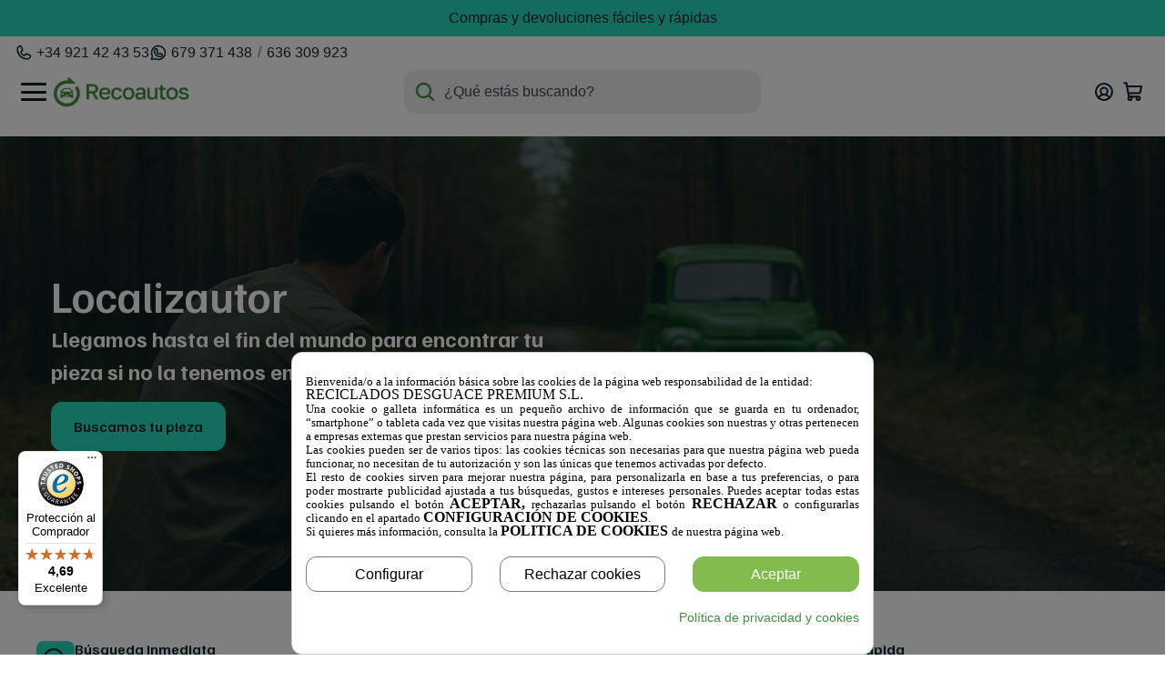

--- FILE ---
content_type: text/html; charset=utf-8
request_url: https://recoautos.com/content/6-asistencia-en-la-localizacion-de-piezas-en-red-de-proveedores
body_size: 40639
content:
<!doctype html>
<html lang="es-ES">
  <head>
      
    <meta charset="utf-8">
  
  
    <meta http-equiv="x-ua-compatible" content="ie=edge">
  
   
  
    <title>Asistencia en la localización de Piezas en Red de Proveedores</title>
    
      
    
    <meta name="description" content="Déjanos encontrar tu pieza en Recoautos - Reciclados Auto 4. Somos especialistas en localizar piezas de autos difíciles de encontrar. Simplifica tu búsqueda y obtén la pieza exacta que necesitas para tu vehículo. ¡Confía en nuestro servicio de búsqueda personalizado!">
    <meta name="keywords" content="Asistencia en la localización de oiezas en red de proveedores">
              <link rel="canonical" href="https://recoautos.com/content/6-asistencia-en-la-localizacion-de-piezas-en-red-de-proveedores">
        
          
    
    
      <script type="application/ld+json">
  {
    "@context": "https://schema.org",
    "@type": "Organization",
    "name" : "Recoautos Desguace Premium S.L",
    "url" : "https://recoautos.com/"
         ,"logo": {
        "@type": "ImageObject",
        "url":"https://recoautos.com/img/seinto-logo-1745916049.jpg"
      }
      }
</script>

<script type="application/ld+json">
  {
    "@context": "https://schema.org",
    "@type": "WebPage",
    "isPartOf": {
      "@type": "WebSite",
      "url":  "https://recoautos.com/",
      "name": "Recoautos Desguace Premium S.L"
    },
    "name": "Asistencia en la localización de Piezas en Red de Proveedores",
    "url":  "https://recoautos.com/content/6-asistencia-en-la-localizacion-de-piezas-en-red-de-proveedores"
  }
</script>


  <script type="application/ld+json">
    {
      "@context": "https://schema.org",
      "@type": "BreadcrumbList",
      "itemListElement": [
                  {
            "@type": "ListItem",
            "position": 1,
            "name": "Inicio",
            "item": "https://recoautos.com/"
          },                  {
            "@type": "ListItem",
            "position": 2,
            "name": "Asistencia en la localización de piezas en red de proveedores",
            "item": "https://recoautos.com/content/6-asistencia-en-la-localizacion-de-piezas-en-red-de-proveedores"
          }              ]
    }
  </script>
    
    
    
    
    
      
    
   
    
      <meta property="og:title" content="Asistencia en la localización de Piezas en Red de Proveedores" />
      <meta property="og:description" content="Déjanos encontrar tu pieza en Recoautos - Reciclados Auto 4. Somos especialistas en localizar piezas de autos difíciles de encontrar. Simplifica tu búsqueda y obtén la pieza exacta que necesitas para tu vehículo. ¡Confía en nuestro servicio de búsqueda personalizado!" />
      <meta property="og:url" content="https://recoautos.com/content/6-asistencia-en-la-localizacion-de-piezas-en-red-de-proveedores" />
      <meta property="og:site_name" content="Recoautos Desguace Premium S.L" />
      <meta property="og:type" content="website" />      
  
   
  
    <meta name="viewport" content="width=device-width, initial-scale=1">
  
   
  
    <link rel="icon" type="image/vnd.microsoft.icon" href="https://recoautos.com/img/favicon.ico?1745916049">
    <link rel="shortcut icon" type="image/x-icon" href="https://recoautos.com/img/favicon.ico?1745916049">
  
  
  
    <link rel="preconnect" href="https://fonts.googleapis.com">
    <link rel="preconnect" href="https://fonts.gstatic.com" crossorigin>
    <link href="https://fonts.googleapis.com/css2?family=Familjen+Grotesk:ital,wght@0,400..700;1,400..700&display=swap" rel="stylesheet">
  
  
   

    <link rel="stylesheet" href="https://recoautos.com/themes/iagt/assets/cache/theme-e130213525.css" type="text/css" media="all">


    <link rel="stylesheet" href="https://recoautos.com/themes/iagt/assets/css/variables.css" media="all" />

    <link rel="stylesheet" href="https://recoautos.com/themes/iagt/assets/css/header.css" media="all" />
  <link rel="stylesheet" href="https://recoautos.com/themes/iagt/assets/css/footer.css" media="all" />

    <link rel="stylesheet" href="https://recoautos.com/themes/iagt/assets/css/menu-mobile.css" media="all" />
  <link rel="stylesheet" href="https://recoautos.com/themes/iagt/assets/css/cart-modal.css" media="all" />
  <link rel="stylesheet" href="https://recoautos.com/themes/iagt/assets/css/cookies.css" media="all" />
  <link rel="stylesheet" href="https://recoautos.com/themes/iagt/assets/css/account.css" media="all" />
  <link rel="stylesheet" href="https://recoautos.com/themes/iagt/assets/css/facets.css" media="all" />

    <link rel="stylesheet" href="https://recoautos.com/themes/iagt/assets/css/listados.css" media="all" />
  <link rel="stylesheet" href="https://recoautos.com/themes/iagt/assets/css/checkout.css" media="all" />
  <link rel="stylesheet" href="https://recoautos.com/themes/iagt/assets/css/home-hsp.css" media="all" />
  <link rel="stylesheet" href="https://recoautos.com/themes/iagt/assets/css/page-cms.css" media="all" />

    <link rel="stylesheet" href="https://recoautos.com/themes/iagt/assets/css/custom.css" media="all" />


  
  
    <script type="text/javascript" src="https://recoautos.com/themes/iagt/assets/cache/head-6cf7303524.js" ></script>


  <script type="text/javascript">
        var controller = "cms";
        var iagtCounterofferAjaxUrl = "https:\/\/recoautos.com\/module\/iagt_counteroffer\/ProcessOffer";
        var iagtCounterofferMessages = {"needLogin":"Debes iniciar sesi\u00f3n para hacer una oferta.","sending":"Enviando...","submit":"Enviar oferta","couponGenerated":"\u00a1Tu cup\u00f3n ha sido generado! C\u00f3digo:","error":"Ha ocurrido un error. Por favor, int\u00e9ntalo de nuevo.","invalidPrice":"Por favor, introduce un precio v\u00e1lido.","priceHigher":"Tu oferta no puede ser mayor que el precio del producto.","emailRequired":"El correo electr\u00f3nico es obligatorio.","emailInvalid":"El correo electr\u00f3nico no es v\u00e1lido."};
        var iagt_careers = {"ajax_url":"https:\/\/recoautos.com\/module\/iagt_careers\/submit","token":"0afd56115504d4122d8c6b2ff450b86b"};
        var prestashop = {"cart":{"products":[],"totals":{"total":{"type":"total","label":"Total","amount":0,"value":"0,00\u00a0\u20ac"},"total_including_tax":{"type":"total","label":"Total (impuestos incl.)","amount":0,"value":"0,00\u00a0\u20ac"},"total_excluding_tax":{"type":"total","label":"Total (impuestos excl.)","amount":0,"value":"0,00\u00a0\u20ac"}},"subtotals":{"products":{"type":"products","label":"Subtotal","amount":0,"value":"0,00\u00a0\u20ac"},"discounts":null,"shipping":{"type":"shipping","label":"Transporte","amount":0,"value":""},"tax":{"type":"tax","label":"Impuestos incluidos","amount":0,"value":"0,00\u00a0\u20ac"}},"products_count":0,"summary_string":"0 art\u00edculos","vouchers":{"allowed":1,"added":[]},"discounts":[],"minimalPurchase":0.01,"minimalPurchaseRequired":"Se necesita una compra m\u00ednima total de 0,01\u00a0\u20ac (impuestos exc.) para validar su pedido. En este momento el valor total de su carrito es de 0,00\u00a0\u20ac (impuestos exc.)."},"currency":{"id":1,"name":"Euro","iso_code":"EUR","iso_code_num":"978","sign":"\u20ac"},"customer":{"lastname":null,"firstname":null,"email":null,"birthday":null,"newsletter":null,"newsletter_date_add":null,"optin":null,"website":null,"company":null,"siret":null,"ape":null,"is_logged":false,"gender":{"type":null,"name":null},"addresses":[]},"country":{"id_zone":"9","id_currency":"0","call_prefix":"34","iso_code":"ES","active":"1","contains_states":"1","need_identification_number":"1","need_zip_code":"1","zip_code_format":"NNNNN","display_tax_label":"1","name":"Espa\u00f1a","id":6},"language":{"name":"Espa\u00f1ol (Spanish)","iso_code":"es","locale":"es-ES","language_code":"es","active":"1","is_rtl":"0","date_format_lite":"d\/m\/Y","date_format_full":"d\/m\/Y H:i:s","id":1},"page":{"title":"","canonical":"https:\/\/recoautos.com\/content\/6-asistencia-en-la-localizacion-de-piezas-en-red-de-proveedores","meta":{"title":"Asistencia en la localizaci\u00f3n de Piezas en Red de Proveedores","description":"D\u00e9janos encontrar tu pieza en Recoautos - Reciclados Auto 4. Somos especialistas en localizar piezas de autos dif\u00edciles de encontrar. Simplifica tu b\u00fasqueda y obt\u00e9n la pieza exacta que necesitas para tu veh\u00edculo. \u00a1Conf\u00eda en nuestro servicio de b\u00fasqueda personalizado!","keywords":"Asistencia en la localizaci\u00f3n de oiezas en red de proveedores","robots":"index"},"page_name":"cms","body_classes":{"lang-es":true,"lang-rtl":false,"country-ES":true,"currency-EUR":true,"layout-full-width":true,"page-cms":true,"tax-display-enabled":true,"page-customer-account":false,"cms-id-6":true},"admin_notifications":[],"password-policy":{"feedbacks":{"0":"Muy d\u00e9bil","1":"D\u00e9bil","2":"Promedio","3":"Fuerte","4":"Muy fuerte","Straight rows of keys are easy to guess":"Una serie seguida de teclas de la misma fila es f\u00e1cil de adivinar","Short keyboard patterns are easy to guess":"Los patrones de teclado cortos son f\u00e1ciles de adivinar","Use a longer keyboard pattern with more turns":"Usa un patr\u00f3n de teclado m\u00e1s largo y con m\u00e1s giros","Repeats like \"aaa\" are easy to guess":"Las repeticiones como \u00abaaa\u00bb son f\u00e1ciles de adivinar","Repeats like \"abcabcabc\" are only slightly harder to guess than \"abc\"":"Las repeticiones como \"abcabcabc\" son solo un poco m\u00e1s dif\u00edciles de adivinar que \"abc\"","Sequences like abc or 6543 are easy to guess":"Las secuencias como \"abc\" o \"6543\" son f\u00e1ciles de adivinar","Recent years are easy to guess":"Los a\u00f1os recientes son f\u00e1ciles de adivinar","Dates are often easy to guess":"Las fechas suelen ser f\u00e1ciles de adivinar","This is a top-10 common password":"Esta es una de las 10 contrase\u00f1as m\u00e1s comunes","This is a top-100 common password":"Esta es una de las 100 contrase\u00f1as m\u00e1s comunes","This is a very common password":"Esta contrase\u00f1a es muy com\u00fan","This is similar to a commonly used password":"Esta contrase\u00f1a es similar a otras contrase\u00f1as muy usadas","A word by itself is easy to guess":"Una palabra que por s\u00ed misma es f\u00e1cil de adivinar","Names and surnames by themselves are easy to guess":"Los nombres y apellidos completos son f\u00e1ciles de adivinar","Common names and surnames are easy to guess":"Los nombres comunes y los apellidos son f\u00e1ciles de adivinar","Use a few words, avoid common phrases":"Usa varias palabras, evita frases comunes","No need for symbols, digits, or uppercase letters":"No se necesitan s\u00edmbolos, d\u00edgitos o letras may\u00fasculas","Avoid repeated words and characters":"Evita repetir palabras y caracteres","Avoid sequences":"Evita secuencias","Avoid recent years":"Evita a\u00f1os recientes","Avoid years that are associated with you":"Evita a\u00f1os que puedan asociarse contigo","Avoid dates and years that are associated with you":"Evita a\u00f1os y fechas que puedan asociarse contigo","Capitalization doesn't help very much":"Las may\u00fasculas no ayudan mucho","All-uppercase is almost as easy to guess as all-lowercase":"Todo en may\u00fasculas es casi tan f\u00e1cil de adivinar como en min\u00fasculas","Reversed words aren't much harder to guess":"Las palabras invertidas no son mucho m\u00e1s dif\u00edciles de adivinar","Predictable substitutions like '@' instead of 'a' don't help very much":"Las sustituciones predecibles como usar \"@\" en lugar de \"a\" no ayudan mucho","Add another word or two. Uncommon words are better.":"A\u00f1ade una o dos palabras m\u00e1s. Es mejor usar palabras poco habituales."}}},"shop":{"name":"Recoautos Desguace Premium S.L","logo":"https:\/\/recoautos.com\/img\/seinto-logo-1745916049.jpg","stores_icon":"https:\/\/recoautos.com\/img\/logo_stores.png","favicon":"https:\/\/recoautos.com\/img\/favicon.ico"},"core_js_public_path":"\/themes\/","urls":{"base_url":"https:\/\/recoautos.com\/","current_url":"https:\/\/recoautos.com\/content\/6-asistencia-en-la-localizacion-de-piezas-en-red-de-proveedores","shop_domain_url":"https:\/\/recoautos.com","img_ps_url":"https:\/\/recoautos.com\/img\/","img_cat_url":"https:\/\/recoautos.com\/img\/c\/","img_lang_url":"https:\/\/recoautos.com\/img\/l\/","img_prod_url":"https:\/\/recoautos.com\/img\/p\/","img_manu_url":"https:\/\/recoautos.com\/img\/m\/","img_sup_url":"https:\/\/recoautos.com\/img\/su\/","img_ship_url":"https:\/\/recoautos.com\/img\/s\/","img_store_url":"https:\/\/recoautos.com\/img\/st\/","img_col_url":"https:\/\/recoautos.com\/img\/co\/","img_url":"https:\/\/recoautos.com\/themes\/iagt\/assets\/img\/","css_url":"https:\/\/recoautos.com\/themes\/iagt\/assets\/css\/","js_url":"https:\/\/recoautos.com\/themes\/iagt\/assets\/js\/","pic_url":"https:\/\/recoautos.com\/upload\/","theme_assets":"https:\/\/recoautos.com\/themes\/iagt\/assets\/","theme_dir":"https:\/\/recoautos.com\/themes\/iagt\/","pages":{"address":"https:\/\/recoautos.com\/direccion","addresses":"https:\/\/recoautos.com\/direcciones","authentication":"https:\/\/recoautos.com\/iniciar-sesion","manufacturer":"https:\/\/recoautos.com\/marcas","cart":"https:\/\/recoautos.com\/carrito","category":"https:\/\/recoautos.com\/index.php?controller=category","cms":"https:\/\/recoautos.com\/index.php?controller=cms","contact":"https:\/\/recoautos.com\/contacto","discount":"https:\/\/recoautos.com\/descuento","guest_tracking":"https:\/\/recoautos.com\/seguimiento-pedido-invitado","history":"https:\/\/recoautos.com\/historial-compra","identity":"https:\/\/recoautos.com\/datos-personales","index":"https:\/\/recoautos.com\/","my_account":"https:\/\/recoautos.com\/mi-cuenta","order_confirmation":"https:\/\/recoautos.com\/confirmacion-pedido","order_detail":"https:\/\/recoautos.com\/index.php?controller=order-detail","order_follow":"https:\/\/recoautos.com\/seguimiento-pedido","order":"https:\/\/recoautos.com\/pedido","order_return":"https:\/\/recoautos.com\/index.php?controller=order-return","order_slip":"https:\/\/recoautos.com\/facturas-abono","pagenotfound":"https:\/\/recoautos.com\/pagina-no-encontrada","password":"https:\/\/recoautos.com\/recuperar-password","pdf_invoice":"https:\/\/recoautos.com\/index.php?controller=pdf-invoice","pdf_order_return":"https:\/\/recoautos.com\/index.php?controller=pdf-order-return","pdf_order_slip":"https:\/\/recoautos.com\/index.php?controller=pdf-order-slip","prices_drop":"https:\/\/recoautos.com\/productos-rebajados","product":"https:\/\/recoautos.com\/index.php?controller=product","registration":"https:\/\/recoautos.com\/index.php?controller=registration","search":"https:\/\/recoautos.com\/busqueda","sitemap":"https:\/\/recoautos.com\/mapa-del-sitio","stores":"https:\/\/recoautos.com\/tiendas","supplier":"https:\/\/recoautos.com\/proveedores","new_products":"https:\/\/recoautos.com\/novedades","brands":"https:\/\/recoautos.com\/marcas","register":"https:\/\/recoautos.com\/index.php?controller=registration","order_login":"https:\/\/recoautos.com\/pedido?login=1"},"alternative_langs":[],"actions":{"logout":"https:\/\/recoautos.com\/?mylogout="},"no_picture_image":{"bySize":{"cart_default":{"url":"https:\/\/recoautos.com\/img\/p\/es-default-cart_default.jpg","width":125,"height":125},"small_default":{"url":"https:\/\/recoautos.com\/img\/p\/es-default-small_default.jpg","width":171,"height":128},"home_default":{"url":"https:\/\/recoautos.com\/img\/p\/es-default-home_default.jpg","width":328,"height":250},"large_default":{"url":"https:\/\/recoautos.com\/img\/p\/es-default-large_default.jpg","width":726,"height":539},"medium_default":{"url":"https:\/\/recoautos.com\/img\/p\/es-default-medium_default.jpg","width":726,"height":539}},"small":{"url":"https:\/\/recoautos.com\/img\/p\/es-default-cart_default.jpg","width":125,"height":125},"medium":{"url":"https:\/\/recoautos.com\/img\/p\/es-default-home_default.jpg","width":328,"height":250},"large":{"url":"https:\/\/recoautos.com\/img\/p\/es-default-medium_default.jpg","width":726,"height":539},"legend":""}},"configuration":{"display_taxes_label":true,"display_prices_tax_incl":true,"is_catalog":false,"show_prices":true,"opt_in":{"partner":true},"quantity_discount":{"type":"discount","label":"Descuento unitario"},"voucher_enabled":1,"return_enabled":1},"field_required":[],"breadcrumb":{"links":[{"title":"Inicio","url":"https:\/\/recoautos.com\/"},{"title":"Asistencia en la localizaci\u00f3n de piezas en red de proveedores","url":"https:\/\/recoautos.com\/content\/6-asistencia-en-la-localizacion-de-piezas-en-red-de-proveedores"}],"count":2},"link":{"protocol_link":"https:\/\/","protocol_content":"https:\/\/"},"time":1769909726,"static_token":"0afd56115504d4122d8c6b2ff450b86b","token":"0aacbe04888c1a1d196ae860b451a2d2","debug":false};
        var psasp_routes = {"resultados":"https:\/\/recoautos.com\/resultados","resultados_xhr":"https:\/\/recoautos.com\/resultados?from=xhr"};
        var trustedshopseasyintegration_css = "https:\/\/recoautos.com\/modules\/trustedshopseasyintegration\/views\/css\/front\/front.2.0.3.css";
      </script>
  

    
      <script defer src="https://recoautos.com/themes/iagt/assets/js/menu-mobile.js?v=1769909726"></script>
      <script defer src="https://recoautos.com/themes/iagt/assets/js/buy-now.js?v=1769909726"></script>
      <script defer src="https://recoautos.com/themes/iagt/assets/js/checkout.js?v=1769909726"></script>
      <script defer src="https://recoautos.com/themes/iagt/assets/js/custom.js?v=1769909726"></script>
      <script defer src="https://recoautos.com/themes/iagt/assets/js/price-discount-list.js?v=1769909726"></script>
            <script defer src="https://recoautos.com/themes/iagt/assets/js/facets.js?v=1769909726"></script>
            <script src="https://recoautos.com/themes/iagt/modules/ps_shoppingcart/ps_shoppingcart.js?v=1769909726"></script>
    



  
  <script async src="https://www.googletagmanager.com/gtag/js?id=G-ZG819L4LTJ"></script>
  <script>
    window.dataLayer = window.dataLayer || [];
    function gtag(){dataLayer.push(arguments);}
    gtag('js', new Date());
    gtag('config', 'G-ZG819L4LTJ');
  </script>




<!-- Hotjar Tracking Code for https://recoautos.com/ -->
<script type="text/javascript">
  
  (function(h,o,t,j,a,r){
    h.hj=h.hj||function(){(h.hj.q=h.hj.q||[]).push(arguments)};
    h._hjSettings={hjid:5357406,hjsv:6};
    a=o.getElementsByTagName('head')[0];
    r=o.createElement('script');r.async=1;
    r.src=t+h._hjSettings.hjid+j+h._hjSettings.hjsv;
    a.appendChild(r);
  })(window,document,'https://static.hotjar.com/c/hotjar-','.js?sv=');
  
</script>

  
    <style>
            div#cookiesplus-modal,
        #cookiesplus-modal > div,
        #cookiesplus-modal p {
            background-color: #FFFFFF !important;
        }
    
            #cookiesplus-modal > div,
        #cookiesplus-modal p {
            color: #000 !important;
        }
    
            #cookiesplus-modal .cookiesplus-accept {
            background-color: #82bc4e !important;
        }
    
            #cookiesplus-modal .cookiesplus-accept {
            border: 1px solid #82bc4e !important;
        }
    

            #cookiesplus-modal .cookiesplus-accept {
            color: #FFFFFF !important;
        }
    
            #cookiesplus-modal .cookiesplus-accept {
            font-size: 16px !important;
        }
    
    
            #cookiesplus-modal .cookiesplus-more-information {
            background-color: #FFFFFF !important;
        }
    
            #cookiesplus-modal .cookiesplus-more-information {
            border: 1px solid #7A7A7A !important;
        }
    
            #cookiesplus-modal .cookiesplus-more-information {
            color: #000 !important;
        }
    
            #cookiesplus-modal .cookiesplus-more-information {
            font-size: 16px !important;
        }
    
    
            #cookiesplus-modal .cookiesplus-reject {
            background-color: #FFFFFF !important;
        }
    
            #cookiesplus-modal .cookiesplus-reject {
            border: 1px solid #7A7A7A !important;
        }
    
            #cookiesplus-modal .cookiesplus-reject {
            color: #000 !important;
        }
    
            #cookiesplus-modal .cookiesplus-reject {
            font-size: 16px !important;
        }
    
    
            #cookiesplus-modal .cookiesplus-save:not([disabled]) {
            background-color: #FFFFFF !important;
        }
    
            #cookiesplus-modal .cookiesplus-save:not([disabled]) {
            border: 1px solid #7A7A7A !important;
        }
    
            #cookiesplus-modal .cookiesplus-save:not([disabled]) {
            color: #000 !important;
        }
    
            #cookiesplus-modal .cookiesplus-save {
            font-size: 16px !important;
        }
    
    
    
    #cookiesplus-tab {
                                    bottom: 0;
                left: 0;
                    
        
            }
</style>
<script data-keepinline='true'>
    window.dataLayer = window.dataLayer || [];
    function gtag() { dataLayer.push(arguments); }

    gtag('consent', 'default', {
        'ad_storage' : 'denied',
                'ad_user_data' : 'denied',
        'ad_personalization' : 'denied',
        'analytics_storage' : 'denied',
        'functionality_storage' : 'denied',
        'personalization_storage' : 'denied',
        'security_storage' : 'denied',
        'wait_for_update' : 1000
    });

    gtag('set', 'url_passthrough', false);
    gtag('set', 'ads_data_redaction', true);
</script>
<script id="hookDisplayHeader_59_c8a972cb0a"></script>
<script>
    var hookModuleData = [];
    hookModuleData['id_module'] = '59';
    hookModuleData['location'] = '#hookDisplayHeader_59_c8a972cb0a';
    hookModuleData['finalities'] = "5";
    hookModuleData['script'] = "<!-- emarketing start -->\n\n\n\n<!-- emarketing end -->";
    hookModuleData['js'] = [];
    hookModuleData['css'] = [];
    var cookiesPlusBlockedScripts = cookiesPlusBlockedScripts || [];
    cookiesPlusBlockedScripts.push(hookModuleData);
    var hookModuleData = [];
</script>
                      <script
                            src="https://integrations.etrusted.com/applications/widget.js/v2"
                            async=""
                            defer=""
                      ></script>
            <script type="text/javascript">
    var staticurl = "static-eu.oct8ne.com/api/v2/oct8ne.js";
    var oct8ne = document.createElement("script");
    oct8ne.type = "text/javascript";
    oct8ne.src =
            (document.location.protocol == "https:" ? "https://" : "http://")
            + staticurl
            + '?' + (Math.round(new Date().getTime() / 86400000));
    oct8ne.async = true;
    oct8ne.license = "EF9E83C9E3D1AB81AD08C043670E7BEF";
    oct8ne.server = "backoffice-eu.oct8ne.com/";
    oct8ne.baseUrl = "//recoautos.com";
    oct8ne.checkoutUrl = "//recoautos.com/pedido";
    oct8ne.loginUrl = "//recoautos.com/iniciar-sesion";
    oct8ne.checkoutSuccessUrl = "//recoautos.com/confirmacion-pedido";
    oct8ne.locale = "es";
    oct8ne.currencyCode = "EUR";	
    oct8ne.platform = "prestashop";	
    oct8ne.apiVersion = "2.5";	
    oct8ne.onProductAddedToCart = function(productId) {
        if (typeof ajaxCart != 'undefined'){
            ajaxCart.refresh();
        }
    };

 

    insertOct8ne();
  
    function insertOct8ne() {
        if (!window.oct8neScriptInserted) {
            var s = document.getElementsByTagName("script")[0];
            s.parentNode.insertBefore(oct8ne, s);
            window.oct8neScriptInserted = true;
        }
    }   
</script>


<script type="text/javascript" async>
    (function() {
        let isConnectifInitialized = false;

        function getConnectifCartFromAjax(ajaxCart) {
            const connectifCart = {
                cartId: ajaxCart.cn_cart_id?.toString(),
                cartRecoveryUrl: ajaxCart.cn_cart_recovery_url,
                totalPrice: +ajaxCart.cn_total_price,
                totalQuantity: +ajaxCart.cn_total_quantity,
                products: ajaxCart.cn_products.map(mapFromCartItem)
            };
            return connectifCart;
        }

        function mapFromCartItem(cartItem) {
            const productBasketItem = {
                productDetailUrl: cartItem.url?.toString(),
                productId: cartItem.product_id?.toString(),
                name: cartItem.name?.toString(),
                description: cartItem.description,
                imageUrl: cartItem.image_url,
                unitPrice: +cartItem.unit_price,
                availability: cartItem.availability,
                brand: cartItem.brand,
                unitPriceOriginal: cartItem.unit_price_original,
                unitPriceWithoutVAT: cartItem.unit_price_without_vat,
                discountedPercentage: cartItem.discounted_percentage,
                discountedAmount: cartItem.discounted_amount,
                quantity: +cartItem.quantity,
                price: +cartItem.price,
                publishedAt: cartItem.published_at,
                categories: cartItem.categories,
                relatedExternalProductIds: cartItem.relatedProductsArray,
                tags: cartItem.tagsArray
            };
            return productBasketItem;
        }


        function onConnectifStarted() {
            isConnectifInitialized = true;
            if (typeof prestashop !== 'undefined') {
                prestashop.on(
                    'updateCart',
                    function(event) {
                        $.ajax({
                            type: 'GET',
                            url: 'https://recoautos.com/?fc=module&module=connectif&controller=cartajax&retrieve_cart=1&ajax=true',
                            success: function(ajaxCart) {
                                if (!ajaxCart) {
                                    return;
                                }

                                const cnCart = JSON.parse(ajaxCart);
                                if (cnCart.cn_cart_exist) {
                                    const cart = getConnectifCartFromAjax(cnCart);
                                    window.connectif.managed.sendEvents([], { cart });
                                }
                            }
                        });
                    }
                );
            }
        }

        if (window.connectif &&
            window.connectif.managed &&
            window.connectif.managed.isInitialized()) {
            onConnectifStarted();
        } else {
            document.addEventListener(
                'connectif.managed.initialized',
                onConnectifStarted
            );
        }
    })();
</script>
<!-- Connectif tracking code -->
<script type="text/javascript" async>
    var _cnid = "2e41f139-77d6-41af-8555-b8db07c76770";
    (function(w, r, a, cn, s) {
            
                w['ConnectifObject'] = r;
                w[r] = w[r] || function () {( w[r].q = w[r].q || [] ).push(arguments)};
                cn = document.createElement('script');
                cn.type = 'text/javascript';
                cn.async = true;
                cn.src = a;
                cn.id = '__cn_client_script_' + _cnid;
                s = document.getElementsByTagName('script')[0];
                s.parentNode.insertBefore(cn, s);
            
            })(window, 'cn', 'https://cdn.connectif.cloud/eu2/client-script/' + '2e41f139-77d6-41af-8555-b8db07c76770');
</script>
<!-- end Connectif tracking code --><!--Module: ets_socicallogin -->
<script type="text/javascript">
    var ets_solo_callbackUrl = 'https://recoautos.com/module/ets_sociallogin/oauth';
</script>
<!--/Module: ets_socicallogin-->                            <link rel="alternate" href="https://recoautos.com/content/6-asistencia-en-la-localizacion-de-piezas-en-red-de-proveedores"
                  hreflang="es-es"/>
                                    <link rel="canonical" href="https://recoautos.com/content/6-asistencia-en-la-localizacion-de-piezas-en-red-de-proveedores"/>
                                    <link rel="alternate" href="https://recoautos.com/content/6-asistencia-en-la-localizacion-de-piezas-en-red-de-proveedores" hreflang="x-default"/>
                                    <link rel="alternate" href="https://recoautos.com/index.php?controller=cms_rule&amp;id=6&amp;rewrite=buscamos-tu-pieza&amp;meta_keywords=&amp;meta_title=buscamos-tu-pieza"
                  hreflang="eu-es"/>
            <script type="text/javascript">
	
		var psv = 8.2;
		var default_template = Boolean();
		var instagram_link_type = "page";
		var hide_accessories = Boolean();
		var language_is_rtl = Boolean(0);
	
</script>
  
   
  
  </head>
 
  <body id="cms" class="lang-es country-es currency-eur layout-full-width page-cms tax-display-enabled cms-id-6">
    
 
    <main>
      
 
      <header id="header">

  
  <div class="header-banner">
    
  </div>
  

  
  <div class="ps-header-strip">
    <div class="container">
      Compras y devoluciones fáciles y rápidas
    </div>
  </div>
  
  
  <div class="contacts_mid_screen">
    

<div id="_desktop_contact_link" class="hp">
      <div class="hp__item hp__phone">
      <span class="hp__ico" aria-hidden="true">
        <!-- Teléfono -->
        <img src="https://recoautos.com/themes/iagt/assets/images/Phone.svg" alt="Teléfono" width="20" height="20"/>
      </span>
      <a class="hp__link" href="tel:+34921424353">
        +34 921 42 43 53
      </a>
    </div>
  
      <div class="hp__item hp__wa">
      <span class="hp__ico" aria-hidden="true">
        <!-- WhatsApp -->
        <img src="https://recoautos.com/themes/iagt/assets/images/WhatsappLogoBlack.svg" alt="WhatsApp" width="20" height="20"/>
      </span>

                    <a class="hp__link" href="https://wa.me/679371438" target="_blank" rel="noopener">679 371 438</a>
            <span class="hp__sep"> / </span>              <a class="hp__link" href="https://wa.me/636309923" target="_blank" rel="noopener">636 309 923</a>
          </div>
  </div>

  </div>
  

  
  <nav class="header-nav">
    <div class="container">
      <div class="hidden-md-up ps-mobile-phones">
        

<div id="_desktop_contact_link" class="hp">
      <div class="hp__item hp__phone">
      <span class="hp__ico" aria-hidden="true">
        <!-- Teléfono -->
        <img src="https://recoautos.com/themes/iagt/assets/images/Phone.svg" alt="Teléfono" width="20" height="20"/>
      </span>
      <a class="hp__link" href="tel:+34921424353">
        +34 921 42 43 53
      </a>
    </div>
  
      <div class="hp__item hp__wa">
      <span class="hp__ico" aria-hidden="true">
        <!-- WhatsApp -->
        <img src="https://recoautos.com/themes/iagt/assets/images/WhatsappLogoBlack.svg" alt="WhatsApp" width="20" height="20"/>
      </span>

                    <a class="hp__link" href="https://wa.me/679371438" target="_blank" rel="noopener">679 371 438</a>
            <span class="hp__sep"> / </span>              <a class="hp__link" href="https://wa.me/636309923" target="_blank" rel="noopener">636 309 923</a>
          </div>
  </div>

      </div>
      <div class="hidden-md-up text-sm-center mobile">
        <div class="float-xs-left" id="menu-icon">
          <button class="mobile-menu-toggle" 
            type="button" 
            aria-label="Abrir menú"
            aria-expanded="false"
            aria-controls="mobileMenuContainer">
              <div class="hamburger">
                <span class="hamburger-line"></span>
                <span class="hamburger-line"></span>
                <span class="hamburger-line"></span>
              </div>
          </button>
        </div>
        <div class="float-xs-right" id="_mobile_cart"></div>
        <div class="float-xs-right" id="_mobile_user_info"></div>
        <div class="top-logo" id="_mobile_logo">
  <a href="https://recoautos.com/">
    <img
      class="logo img-fluid"
      src="https://recoautos.com/img/seinto-logo-1745916049.jpg"
      alt="Recoautos Desguace Premium S.L"
      width="149"
      height="34">
  </a>
</div>
        <div class="clearfix"></div>
      </div>
      <div class="ps-headline hidden-sm-down">
        <div class="ps-hd-left">
          <button class="mobile-menu-toggle" type="button" aria-label="Abrir menú" aria-expanded="false"
            aria-controls="mobileMenuContainer">
            <div class="hamburger">
              <span class="hamburger-line"></span>
              <span class="hamburger-line"></span>
              <span class="hamburger-line"></span>
            </div>
          </button>
          <div class="ps-logo">
  <a href="https://recoautos.com/">
    <img
      class="logo img-fluid"
      src="https://recoautos.com/img/seinto-logo-1745916049.jpg"
      alt="Recoautos Desguace Premium S.L"
      width="149"
      height="34">
  </a>
</div>
        </div>

        <div class="ps-hd-center" id="_desktop_search">
          

<div id="_desktop_contact_link" class="hp">
      <div class="hp__item hp__phone">
      <span class="hp__ico" aria-hidden="true">
        <!-- Teléfono -->
        <img src="https://recoautos.com/themes/iagt/assets/images/Phone.svg" alt="Teléfono" width="20" height="20"/>
      </span>
      <a class="hp__link" href="tel:+34921424353">
        +34 921 42 43 53
      </a>
    </div>
  
      <div class="hp__item hp__wa">
      <span class="hp__ico" aria-hidden="true">
        <!-- WhatsApp -->
        <img src="https://recoautos.com/themes/iagt/assets/images/WhatsappLogoBlack.svg" alt="WhatsApp" width="20" height="20"/>
      </span>

                    <a class="hp__link" href="https://wa.me/679371438" target="_blank" rel="noopener">679 371 438</a>
            <span class="hp__sep"> / </span>              <a class="hp__link" href="https://wa.me/636309923" target="_blank" rel="noopener">636 309 923</a>
          </div>
  </div>
<div id="_desktop_user_info">
  <div class="user-info">
          <a
        href="https://recoautos.com/iniciar-sesion?back=https%3A%2F%2Frecoautos.com%2Fcontent%2F6-asistencia-en-la-localizacion-de-piezas-en-red-de-proveedores"
        title="Acceda a su cuenta de cliente"
        rel="nofollow"
      >
        <svg width="24" height="24" viewBox="0 0 24 24" fill="none" xmlns="http://www.w3.org/2000/svg">
          <path d="M12 21C16.9706 21 21 16.9706 21 12C21 7.02944 16.9706 3 12 3C7.02944 3 3 7.02944 3 12C3 16.9706 7.02944 21 12 21Z" stroke="#05222A" stroke-width="2" stroke-linecap="round" stroke-linejoin="round"/>
          <path d="M12 15C14.0711 15 15.75 13.3211 15.75 11.25C15.75 9.17893 14.0711 7.5 12 7.5C9.92893 7.5 8.25 9.17893 8.25 11.25C8.25 13.3211 9.92893 15 12 15Z" stroke="#05222A" stroke-width="2" stroke-linecap="round" stroke-linejoin="round"/>
          <path d="M5.9812 18.6909C6.54549 17.5795 7.40654 16.6459 8.4689 15.9939C9.53126 15.3418 10.7534 14.9966 12 14.9966C13.2465 14.9966 14.4686 15.3418 15.531 15.9939C16.5934 16.6459 17.4544 17.5795 18.0187 18.6909" stroke="#05222A" stroke-width="2" stroke-linecap="round" stroke-linejoin="round"/>
        </svg>

              </a>
      </div>
</div>
 <div id="_desktop_cart">
   <div class="blockcart cart-preview inactive"
        data-refresh-url="//recoautos.com/module/ps_shoppingcart/ajax">
     <div class="header">
       <a rel="nofollow"
          aria-label="Carrito de compra"
          href="#"
          data-toggle="modal"
          data-target="#blockcart-modal"
          class="cart-icon-link">
         <div class="cart-icon-wrapper">
           <svg width="24" height="24" viewBox="0 0 24 24" fill="none" xmlns="http://www.w3.org/2000/svg">
             <path d="M17.625 17.25H8.54719C8.19591 17.2499 7.85579 17.1266 7.58612 16.9015C7.31646 16.6764 7.13435 16.3637 7.07156 16.0181L4.56844 2.25H2.25" stroke="#05222A" stroke-width="2" stroke-linecap="round" stroke-linejoin="round"/>
             <path d="M8.625 21C9.66053 21 10.5 20.1605 10.5 19.125C10.5 18.0895 9.66053 17.25 8.625 17.25C7.58947 17.25 6.75 18.0895 6.75 19.125C6.75 20.1605 7.58947 21 8.625 21Z" stroke="#05222A" stroke-width="2" stroke-linecap="round" stroke-linejoin="round"/>
             <path d="M17.625 21C18.6605 21 19.5 20.1605 19.5 19.125C19.5 18.0895 18.6605 17.25 17.625 17.25C16.5895 17.25 15.75 18.0895 15.75 19.125C15.75 20.1605 16.5895 21 17.625 21Z" stroke="#05222A" stroke-width="2" stroke-linecap="round" stroke-linejoin="round"/>
             <path d="M6.61406 13.5H18.3844C18.7357 13.4999 19.0758 13.3766 19.3454 13.1515C19.6151 12.9264 19.7972 12.6137 19.86 12.2681L21 6H5.25" stroke="#05222A" stroke-width="2" stroke-linecap="round" stroke-linejoin="round"/>
           </svg>
                    </div>
       </a>
     </div>
   </div>
 </div>
 
   
  <style>
    .mobile-header-hidden {
      display: none !important;
  }
  </style>
  
  <div id="blockcart-modal" class="modal fade" tabindex="-1" role="dialog" aria-labelledby="blockcart-modal-title">
    <div class="modal-dialog" role="document">
      <div class="modal-content">
        <header class="modal-header">
          <h4 class="modal-title" id="blockcart-modal-title">
            Tu cesta
          </h4>
          <button type="button" class="close" data-dismiss="modal" aria-label="Cerrar">
            <svg width="32" height="32" viewBox="0 0 32 32" fill="none" xmlns="http://www.w3.org/2000/svg">
              <path d="M25 7L7 25" stroke="#343330" stroke-width="2" stroke-linecap="round" stroke-linejoin="round" />
              <path d="M25 25L7 7" stroke="#343330" stroke-width="2" stroke-linecap="round" stroke-linejoin="round" />
            </svg>
          </button>
        </header>
        <div class="modal-body">
                                                  <div class="cart-empty">
            <p>Tu carrito está vacío</p>
          </div>
            
        </div>
        <footer class="modal-footer">
                    <div class="cart-summary">
                        <div class="cart-summary-line">
              <span class="label">Subtotal</span>
              <span class="value">0,00 €</span>
            </div>
                                    <div class="cart-summary-line">
              <span class="label">Transporte</span>
              <span class="value"></span>
            </div>
                                    <div class="cart-summary-line cart-total">
              <span class="label">Total (IVA incl):</span>
              <span class="value">0,00 €</span>
            </div>
                      </div>
                  <button type="button" class="btn btn-secondary js-continue-shopping" data-dismiss="modal">
          Seguir comprando
        </button>
        </footer>
  
      </div>
    </div>
  </div>

  <div class="psajaxsearchplus-header-search" style="position:relative;display:flex;gap:8px;align-items:center;justify-content:center;">
  <form id="psajaxsearchplus-header-form" action="https://recoautos.com/resultados" method="get" style="display:flex;gap:8px;width:100%">
    <div class="psasp-searchwrap">
      <span class="psasp-ico" aria-hidden="true">
        <svg width="22" height="22" viewBox="0 0 22 22" fill="none" xmlns="http://www.w3.org/2000/svg">
          <path d="M20.7959 19.2041L16.3437 14.75C17.6787 13.0104 18.3019 10.8282 18.087 8.64606C17.8722 6.46389 16.8353 4.44515 15.1867 2.99936C13.5382 1.55356 11.4014 0.78898 9.20985 0.860705C7.01829 0.932429 4.93608 1.83509 3.38559 3.38558C1.8351 4.93607 0.932435 7.01829 0.860711 9.20984C0.788986 11.4014 1.55357 13.5382 2.99936 15.1867C4.44516 16.8353 6.4639 17.8722 8.64607 18.087C10.8282 18.3019 13.0104 17.6787 14.75 16.3437L19.2059 20.8006C19.3106 20.9053 19.4348 20.9883 19.5715 21.0449C19.7083 21.1015 19.8548 21.1307 20.0028 21.1307C20.1508 21.1307 20.2973 21.1015 20.4341 21.0449C20.5708 20.9883 20.695 20.9053 20.7997 20.8006C20.9043 20.696 20.9873 20.5717 21.044 20.435C21.1006 20.2983 21.1298 20.1517 21.1298 20.0037C21.1298 19.8557 21.1006 19.7092 21.044 19.5725C20.9873 19.4357 20.9043 19.3115 20.7997 19.2069L20.7959 19.2041ZM3.125 9.49999C3.125 8.23914 3.49889 7.0066 4.19938 5.95823C4.89987 4.90987 5.89551 4.09277 7.06039 3.61026C8.22527 3.12775 9.50707 3.00151 10.7437 3.24749C11.9803 3.49347 13.1162 4.10063 14.0078 4.99219C14.8994 5.88375 15.5065 7.01966 15.7525 8.25629C15.9985 9.49292 15.8722 10.7747 15.3897 11.9396C14.9072 13.1045 14.0901 14.1001 13.0418 14.8006C11.9934 15.5011 10.7609 15.875 9.5 15.875C7.80978 15.8733 6.18928 15.201 4.99411 14.0059C3.79894 12.8107 3.12674 11.1902 3.125 9.49999Z" fill="#3F923D"/>
        </svg>
      </span>

      <input type="text" id="psajaxsearchplus-input" name="term"
             placeholder="¿Qué estás buscando?"
             value=""
             autocomplete="off" class="form-control">
      <div id="psajaxsearchplus-results" class="psajaxsearchplus-autocomplete"></div>
    </div>
  </form>
</div>
<div class="ets_solo_social_wrapper hover slw_and_alw alw hide_on_mobile">
                    <div class="ets_solo_wrapper_content slw_and_alw alw">

                                <h3 class="ets_solo_social_title">
                Inicia sesión con cuenta social
            </h3>
                    
                <ul class="ets_solo_social">
                                                                                                                                                <li title="Google" class="ets_solo_social_item item_type_custom google active google_new_desginer light"
                         data-auth="Google">

                        <span class="ets_solo_social_btn medium rounded custom">

                                                                                                                <i class="svg_gl">
                                <svg xmlns="http://www.w3.org/2000/svg"  viewBox="0 0 48 48" width="96px" height="96px">
                                <path fill="#FFC107" d="M43.611,20.083H42V20H24v8h11.303c-1.649,4.657-6.08,8-11.303,8c-6.627,0-12-5.373-12-12c0-6.627,5.373-12,12-12c3.059,0,5.842,1.154,7.961,3.039l5.657-5.657C34.046,6.053,29.268,4,24,4C12.955,4,4,12.955,4,24c0,11.045,8.955,20,20,20c11.045,0,20-8.955,20-20C44,22.659,43.862,21.35,43.611,20.083z"/>
                                <path fill="#FF3D00" d="M6.306,14.691l6.571,4.819C14.655,15.108,18.961,12,24,12c3.059,0,5.842,1.154,7.961,3.039l5.657-5.657C34.046,6.053,29.268,4,24,4C16.318,4,9.656,8.337,6.306,14.691z"/>
                                <path fill="#4CAF50" d="M24,44c5.166,0,9.86-1.977,13.409-5.192l-6.19-5.238C29.211,35.091,26.715,36,24,36c-5.202,0-9.619-3.317-11.283-7.946l-6.522,5.025C9.505,39.556,16.227,44,24,44z"/>
                                <path fill="#1976D2" d="M43.611,20.083H42V20H24v8h11.303c-0.792,2.237-2.231,4.166-4.087,5.571c0.001-0.001,0.002-0.001,0.003-0.002l6.19,5.238C36.971,39.205,44,34,44,24C44,22.659,43.862,21.35,43.611,20.083z"/>
                                </svg>
                                </i>
                                                                                                                                                                                                                Iniciar sesión con Google                                            </span>
                    </li>
                                                                                                                                                                                                                                                                                                                                                                                                                                                                                                                                                                                                                                                                                                                                                                                                                                                                                                                                                                                                                                                                                                                                                                                                                                                                                                                                                                                                                                                        </ul>
                    
                            <div class="ets_solo_or"><span>O inicia sesión con</span></div>
            <section class="solo-login-form">
                <form class="solo-login-form-alw" data-hook="alw" action="https://recoautos.com/module/ets_sociallogin/oauth" method="post">
                    <section>
                        <div class="form-group row ">
                            <div class="col-md-12">
                                <input class="form-control" name="email" value="" placeholder="Ingresa tu email..." required="" type="email">
                            </div>
                        </div>
                        <div class="form-group row ">
                            <div class="col-md-12">
                                <input class="form-control js-child-focus js-visible-password" placeholder="Ingresa tu contraseña..." name="password" value="" pattern=".{5,}" required="" type="password">
                            </div>
                        </div>
                    </section>
                    <footer class="form-footer text-sm-center clearfix">
                                                <input name="ajax" value="1" type="hidden">
                        <input name="solo_submitLogin" value="1" type="hidden">
                                                <button class="solo-submit-login-alw btn btn-primary" data-link-action="sign-in" type="submit">Iniciar sesión</button>
                        <div class="forgot-password">
                            <a href="https://recoautos.com/recuperar-password" rel="nofollow">¿Olvidaste tu contraseña?</a>
                        </div>
                        <div class="no-account">
                            <a href="https://recoautos.com/iniciar-sesion?create_account=1" data-link-action="display-register-form">¿No tienes cuenta aún? Crea una cuenta</a>
                        </div>
                    </footer>
                </form>
            </section>
                            </div>
    </div>


        </div>
      </div>

    </div>
    <div class="mobile-menu-overlay" aria-hidden="true"></div>
<div class="mobile-menu-container" id="mobileMenuContainer" aria-hidden="true">
        <div class="mobile-menu-header">
        <button class="mobile-menu-close" aria-label="Cerrar menú">
            <i class="material-icons">close</i>
        </button>
    </div>
        <div class="mobile-menu-body">
                <div class="menu-main-links">
            <a href="https://recoautos.com/4-vehiculos-campa"
                class="menu-link">
                <svg class="menu-icon" width="25" height="24" viewBox="0 0 25 24" fill="none"
                    xmlns="http://www.w3.org/2000/svg">
                    <path d="M2 10.5H23" stroke="currentColor" stroke-width="2" stroke-linecap="round"
                        stroke-linejoin="round" />
                    <path
                        d="M21.5 16.5V18.75C21.5 18.9489 21.421 19.1397 21.2803 19.2803C21.1397 19.421 20.9489 19.5 20.75 19.5H18.5C18.3011 19.5 18.1103 19.421 17.9697 19.2803C17.829 19.1397 17.75 18.9489 17.75 18.75V16.5"
                        stroke="currentColor" stroke-width="2" stroke-linecap="round" stroke-linejoin="round" />
                    <path
                        d="M7.25 16.5V18.75C7.25 18.9489 7.17098 19.1397 7.03033 19.2803C6.88968 19.421 6.69891 19.5 6.5 19.5H4.25C4.05109 19.5 3.86032 19.421 3.71967 19.2803C3.57902 19.1397 3.5 18.9489 3.5 18.75V16.5"
                        stroke="currentColor" stroke-width="2" stroke-linecap="round" stroke-linejoin="round" />
                    <path d="M6.5 13.5H8" stroke="currentColor" stroke-width="2" stroke-linecap="round"
                        stroke-linejoin="round" />
                    <path d="M17 13.5H18.5" stroke="currentColor" stroke-width="2" stroke-linecap="round"
                        stroke-linejoin="round" />
                    <path
                        d="M21.5 10.5L18.6978 4.19531C18.6389 4.06276 18.5428 3.95015 18.4211 3.87111C18.2995 3.79207 18.1576 3.75 18.0125 3.75H6.9875C6.84244 3.75 6.70049 3.79207 6.57886 3.87111C6.45722 3.95015 6.36112 4.06276 6.30219 4.19531L3.5 10.5V16.5H21.5V10.5Z"
                        stroke="currentColor" stroke-width="2" stroke-linecap="round" stroke-linejoin="round" />
                </svg>
                <span>Campa</span>
            </a>
            <a href="https://recoautos.com/content/6-asistencia-en-la-localizacion-de-piezas-en-red-de-proveedores" class="menu-link">
                <svg class="menu-icon" width="24" height="24" viewBox="0 0 24 24" fill="none"
                    xmlns="http://www.w3.org/2000/svg">
                    <path
                        d="M10.5 18C14.6421 18 18 14.6421 18 10.5C18 6.35786 14.6421 3 10.5 3C6.35786 3 3 6.35786 3 10.5C3 14.6421 6.35786 18 10.5 18Z"
                        stroke="currentColor" stroke-width="2" stroke-linecap="round" stroke-linejoin="round" />
                    <path d="M15.8034 15.8034L21 21" stroke="currentColor" stroke-width="2" stroke-linecap="round"
                        stroke-linejoin="round" />
                </svg>
                <span>Localizautor</span>
            </a>
            <a href="https://recoautos.com/bajas-tasacion" class="menu-link">
                <svg class="menu-icon" width="25" height="24" viewBox="0 0 25 24" fill="none"
                    xmlns="http://www.w3.org/2000/svg">
                    <path
                        d="M23 17.5116C14.4088 21.7088 10.5912 13.5413 2 17.7385V6.48846C10.5912 2.29128 14.4088 10.4588 23 6.26159V17.5116Z"
                        stroke="currentColor" stroke-width="2" stroke-linecap="round" stroke-linejoin="round" />
                    <path
                        d="M12.5 14.25C13.7426 14.25 14.75 13.2426 14.75 12C14.75 10.7574 13.7426 9.75 12.5 9.75C11.2574 9.75 10.25 10.7574 10.25 12C10.25 13.2426 11.2574 14.25 12.5 14.25Z"
                        stroke="currentColor" stroke-width="2" stroke-linecap="round" stroke-linejoin="round" />
                    <path d="M5 9V13.5" stroke="currentColor" stroke-width="2" stroke-linecap="round"
                        stroke-linejoin="round" />
                    <path d="M20 10.5V15" stroke="currentColor" stroke-width="2" stroke-linecap="round"
                        stroke-linejoin="round" />
                </svg>
                <span>Tasa tu vehículo</span>
            </a>
            <a href="https://recoautos.com/solucionador-de-tu-problema" class="menu-link">
                <svg class="menu-icon" width="25" height="24" viewBox="0 0 25 24" fill="none"
                    xmlns="http://www.w3.org/2000/svg">
                    <path
                        d="M12.5 21C17.4706 21 21.5 16.9706 21.5 12C21.5 7.02944 17.4706 3 12.5 3C7.52944 3 3.5 7.02944 3.5 12C3.5 16.9706 7.52944 21 12.5 21Z"
                        stroke="currentColor" stroke-width="2" stroke-linecap="round" stroke-linejoin="round" />
                    <path
                        d="M12.5 15.75C14.5711 15.75 16.25 14.0711 16.25 12C16.25 9.92893 14.5711 8.25 12.5 8.25C10.4289 8.25 8.75 9.92893 8.75 12C8.75 14.0711 10.4289 15.75 12.5 15.75Z"
                        stroke="currentColor" stroke-width="2" stroke-linecap="round" stroke-linejoin="round" />
                    <path d="M9.84873 9.34873L6.13623 5.63623" stroke="currentColor" stroke-width="2"
                        stroke-linecap="round" stroke-linejoin="round" />
                    <path d="M15.1514 9.34873L18.8639 5.63623" stroke="currentColor" stroke-width="2"
                        stroke-linecap="round" stroke-linejoin="round" />
                    <path d="M15.1514 14.6512L18.8639 18.3637" stroke="currentColor" stroke-width="2"
                        stroke-linecap="round" stroke-linejoin="round" />
                    <path d="M9.84873 14.6512L6.13623 18.3637" stroke="currentColor" stroke-width="2"
                        stroke-linecap="round" stroke-linejoin="round" />
                </svg>
                <span>Solucionador de tu problema</span>
            </a>
            <a href="https://recoautos.com/productos-rebajados" class="menu-link" rel="noopener">
                <svg class="menu-icon" width="25" height="24" viewBox="0 0 25 24" fill="none" xmlns="http://www.w3.org/2000/svg">
                    <path d="M5.10562 18.8944C4.24312 18.0319 4.815 16.2197 4.37625 15.1584C3.92063 14.0625 2.25 13.1719 2.25 12C2.25 10.8281 3.92063 9.9375 4.37625 8.84156C4.815 7.78125 4.24312 5.96812 5.10562 5.10562C5.96812 4.24312 7.78125 4.815 8.84156 4.37625C9.94219 3.92063 10.8281 2.25 12 2.25C13.1719 2.25 14.0625 3.92063 15.1584 4.37625C16.2197 4.815 18.0319 4.24312 18.8944 5.10562C19.7569 5.96812 19.185 7.78031 19.6238 8.84156C20.0794 9.94219 21.75 10.8281 21.75 12C21.75 13.1719 20.0794 14.0625 19.6238 15.1584C19.185 16.2197 19.7569 18.0319 18.8944 18.8944C18.0319 19.7569 16.2197 19.185 15.1584 19.6238C14.0625 20.0794 13.1719 21.75 12 21.75C10.8281 21.75 9.9375 20.0794 8.84156 19.6238C7.78125 19.185 5.96812 19.7569 5.10562 18.8944Z" stroke="currentColor" stroke-width="2" stroke-linecap="round" stroke-linejoin="round"/>
                    <path d="M9 10.5C9.82843 10.5 10.5 9.82843 10.5 9C10.5 8.17157 9.82843 7.5 9 7.5C8.17157 7.5 7.5 8.17157 7.5 9C7.5 9.82843 8.17157 10.5 9 10.5Z" stroke="currentColor" stroke-width="2" stroke-linecap="round" stroke-linejoin="round"/>
                    <path d="M15 16.5C15.8284 16.5 16.5 15.8284 16.5 15C16.5 14.1716 15.8284 13.5 15 13.5C14.1716 13.5 13.5 14.1716 13.5 15C13.5 15.8284 14.1716 16.5 15 16.5Z" stroke="currentColor" stroke-width="2" stroke-linecap="round" stroke-linejoin="round"/>
                    <path d="M8.25 15.75L15.75 8.25" stroke="currentColor" stroke-width="2" stroke-linecap="round" stroke-linejoin="round"/>
                    </svg>
                <span>Ofertas</span>
            </a>
            <a href="https://recoautos.com/mi-cuenta" class="menu-link" rel="noopener">
                <svg class="menu-icon" width="25" height="24" viewBox="0 0 25 24" fill="none"
                    xmlns="http://www.w3.org/2000/svg">
                    <path
                        d="M12.5 21C17.4706 21 21.5 16.9706 21.5 12C21.5 7.02944 17.4706 3 12.5 3C7.52944 3 3.5 7.02944 3.5 12C3.5 16.9706 7.52944 21 12.5 21Z"
                        stroke="currentColor" stroke-width="2" stroke-linecap="round" stroke-linejoin="round" />
                    <path
                        d="M12.5 15C14.5711 15 16.25 13.3211 16.25 11.25C16.25 9.17893 14.5711 7.5 12.5 7.5C10.4289 7.5 8.75 9.17893 8.75 11.25C8.75 13.3211 10.4289 15 12.5 15Z"
                        stroke="currentColor" stroke-width="2" stroke-linecap="round" stroke-linejoin="round" />
                    <path
                        d="M6.4812 18.6909C7.04549 17.5794 7.90654 16.6459 8.9689 15.9938C10.0313 15.3418 11.2534 14.9966 12.5 14.9966C13.7465 14.9966 14.9686 15.3418 16.031 15.9938C17.0934 16.6459 17.9544 17.5794 18.5187 18.6909"
                        stroke="currentColor" stroke-width="2" stroke-linecap="round" stroke-linejoin="round" />
                </svg>
                <span>Área de cliente</span>
            </a>
        </div>
                <div class="menu-categories">
                        <div class="menu-category">
                <div class="menu-category-link menu-category-expandable" data-category="piezas" aria-expanded="true">
                    <span>Recambios o piezas</span>
                </div>
                <div class="menu-subcategory">
                                        <div class="menu-subcategory-item">
                        <a class="menu-subcategory-link menu-subcategory-expandable" aria-expanded="false">
                            <span>Electricidad coche</span>
                            <svg class="menu-arrow" width="17" height="16" viewBox="0 0 17 16" fill="none"
                                xmlns="http://www.w3.org/2000/svg">
                                <path d="M3 8H14" stroke="black" stroke-width="2" stroke-linecap="round"
                                    stroke-linejoin="round" />
                                <path d="M9.5 3.5L14 8L9.5 12.5" stroke="black" stroke-width="2" stroke-linecap="round"
                                    stroke-linejoin="round" />
                            </svg>
                        </a>
                        <div class="menu-subsubcategory" aria-hidden="true">
                            <button class="panel-close" type="button" aria-label="Cerrar"><svg width="25" height="24"
                                    viewBox="0 0 25 24" fill="none" xmlns="http://www.w3.org/2000/svg">
                                    <path d="M18.5 6L6.5 18" stroke="currentColor" stroke-width="2"
                                        stroke-linecap="round" stroke-linejoin="round" />
                                    <path d="M6.5 6L18.5 18" stroke="currentColor" stroke-width="2"
                                        stroke-linecap="round" stroke-linejoin="round" />
                                </svg>
                            </button>
                            <div class="panel-header">
                                <button class="panel-back" type="button" aria-label="Electricidad coche">
                                    <svg class="menu-arrow" width="17" height="16" viewBox="0 0 17 16" fill="none"
                                        xmlns="http://www.w3.org/2000/svg">
                                        <path d="M3 8H14" stroke="black" stroke-width="2" stroke-linecap="round"
                                            stroke-linejoin="round" />
                                        <path d="M9.5 3.5L14 8L9.5 12.5" stroke="black" stroke-width="2"
                                            stroke-linecap="round" stroke-linejoin="round" />
                                    </svg>
                                    <span>Electricidad coche</span>
                                </button>
                            </div>
                            <a href="https://recoautos.com/9-electricidad-coche">Ver todo sobre Electricidad coche</a>
                            <a href="https://recoautos.com/10-alternador-de-segunda-mano">Alternador de segunda mano</a>
                            <a href="https://recoautos.com/30-electroventilador-coche">Electroventilador Coche</a>
                            <a href="https://recoautos.com/56-sonda-lambda">Sonda lambda</a>
                            <a href="https://recoautos.com/81-rele">Rele</a>
                            <div class="menu-subcategory-item">
                                <a class="menu-subcategory-link menu-subcategory-expandable" aria-expanded="false"
                                    data-target="#lateral-centralita">
                                    <span>Centralita</span>
                                    <svg class="menu-arrow" width="17" height="16" viewBox="0 0 17 16" fill="none"
                                        xmlns="http://www.w3.org/2000/svg">
                                        <path d="M3 8H14" stroke="black" stroke-width="2" stroke-linecap="round"
                                            stroke-linejoin="round" />
                                        <path d="M9.5 3.5L14 8L9.5 12.5" stroke="black" stroke-width="2"
                                            stroke-linecap="round" stroke-linejoin="round" />
                                    </svg>
                                </a>
                            </div>
                                                        <div id="lateral-centralita" class="menu-lateral-submenu" aria-hidden="true">
                                <button class="panel-close" type="button" aria-label="Cerrar"><svg width="25"
                                        height="24" viewBox="0 0 25 24" fill="none" xmlns="http://www.w3.org/2000/svg">
                                        <path d="M18.5 6L6.5 18" stroke="currentColor" stroke-width="2"
                                            stroke-linecap="round" stroke-linejoin="round" />
                                        <path d="M6.5 6L18.5 18" stroke="currentColor" stroke-width="2"
                                            stroke-linecap="round" stroke-linejoin="round" />
                                    </svg>
                                </button>
                                <div class="panel-header">
                                    <button class="panel-back" type="button" aria-label="centralita">
                                        <svg class="menu-arrow" width="17" height="16" viewBox="0 0 17 16" fill="none"
                                            xmlns="http://www.w3.org/2000/svg">
                                            <path d="M3 8H14" stroke="black" stroke-width="2" stroke-linecap="round"
                                                stroke-linejoin="round" />
                                            <path d="M9.5 3.5L14 8L9.5 12.5" stroke="black" stroke-width="2"
                                                stroke-linecap="round" stroke-linejoin="round" />
                                        </svg>
                                        <span>Centralita</span>
                                    </button>
                                </div>
                                <a href="https://recoautos.com/130-centralita">Ver todo sobre centralita</a>
                                <a href="https://recoautos.com/92-centralita-airbag">Centralita airbag</a>
                                <a href="https://recoautos.com/196-centralita-abs">Centralita abs</a>
                                <a href="https://recoautos.com/455-centralita-aire-acondicionado">Centralita aire
                                    acondicionado</a>
                                <a href="https://recoautos.com/634-centralita-asd">Centralita asd</a>
                                <a href="https://recoautos.com/286-centralita-asientos">Centralita asientos</a>
                                <a href="https://recoautos.com/113-centralita-asr">Centralita asr</a>
                                <a href="https://recoautos.com/250-centralita-audio">Centralita audio</a>
                                <a href="https://recoautos.com/521-centralita-calefaccion">Centralita calefaccion</a>
                                <a href="https://recoautos.com/291-centralita-cambio-automatico">Centralita cambio
                                    automatico</a>
                                <a href="https://recoautos.com/354-centralita-check-control">Centralita check control</a>
                                <a href="https://recoautos.com/226-centralita-cierre">Centralita cierre</a>
                                <a href="https://recoautos.com/453-centralita-faros-xenon">Centralita faros xenon</a>
                                <a href="https://recoautos.com/283-centralita-inmovilizador">Centralita inmovilizador</a>
                                <a href="https://recoautos.com/606-centralita-limpia">Centralita limpia</a>
                                <a href="https://recoautos.com/433-centralita-luces">Centralita luces</a>
                                <a href="https://recoautos.com/65-centralita-motor-uce">Centralita motor uce</a>
                                <a href="https://recoautos.com/599-centralita-start-stop">Centralita Start / Stop</a>
                                <a href="https://recoautos.com/313-centralita-suspension">Centralita suspension</a>
                                <a href="https://recoautos.com/167-conmutador-de-arranque">Conmutador de arranque</a>
                                <a href="https://recoautos.com/41-cuadro-instrumentos">Cuadro instrumentos</a>
                            </div>
                            <a href="https://recoautos.com/137-sistema-navegacion-gps">Sistema Navegación GPS</a>
                            <a href="https://recoautos.com/173-potenciometro-pedal">Potenciometro pedal</a>
                            <a href="https://recoautos.com/191-anillo-airbag">Anillo airbag</a>
                            <a href="https://recoautos.com/259-bomba-limpia">Bomba limpia</a>
                            <a href="https://recoautos.com/262-sistema-audio-radio-cd">Sistema audio / radio cd</a>
                            <a href="https://recoautos.com/470-boton-apertura-deposito">Boton apertura deposito</a>
                            <a href="https://recoautos.com/474-receptor-senal-mando">Receptor señal mando</a>
                            <a href="https://recoautos.com/489-aspas-ventilador">Aspas ventilador</a>
                            <a href="https://recoautos.com/513-bomba-electrica">Bomba electrica</a>
                            <a href="https://recoautos.com/515-sensor-velocidad">Sensor velocidad</a>
                            <a href="https://recoautos.com/581-rele-inyeccion">Rele inyeccion</a>
                            <a href="https://recoautos.com/673-sensor">Sensor</a>
                            <a href="https://recoautos.com/675-warning">Warning</a>
                            <div class="menu-subcategory-item">
                                <a class="menu-subcategory-link menu-subcategory-expandable" aria-expanded="false"
                                    data-target="#lateral-motores">
                                    <span>Motores</span>
                                    <svg class="menu-arrow" width="17" height="16" viewBox="0 0 17 16" fill="none"
                                        xmlns="http://www.w3.org/2000/svg">
                                        <path d="M3 8H14" stroke="black" stroke-width="2" stroke-linecap="round"
                                            stroke-linejoin="round" />
                                        <path d="M9.5 3.5L14 8L9.5 12.5" stroke="black" stroke-width="2"
                                            stroke-linecap="round" stroke-linejoin="round" />
                                    </svg>
                                </a>
                            </div>
                                                        <div id="lateral-motores" class="menu-lateral-submenu" aria-hidden="true">
                                <button class="panel-close" type="button" aria-label="Cerrar">
                                    <svg width="25" height="24" viewBox="0 0 25 24" fill="none"
                                        xmlns="http://www.w3.org/2000/svg">
                                        <path d="M18.5 6L6.5 18" stroke="currentColor" stroke-width="2"
                                            stroke-linecap="round" stroke-linejoin="round" />
                                        <path d="M6.5 6L18.5 18" stroke="currentColor" stroke-width="2"
                                            stroke-linecap="round" stroke-linejoin="round" />
                                    </svg>
                                </button>
                                <div class="panel-header">
                                    <button class="panel-back" type="button" aria-label="Volver">
                                        <svg class="menu-arrow" width="17" height="16" viewBox="0 0 17 16" fill="none"
                                            xmlns="http://www.w3.org/2000/svg">
                                            <path d="M3 8H14" stroke="black" stroke-width="2" stroke-linecap="round"
                                                stroke-linejoin="round" />
                                            <path d="M9.5 3.5L14 8L9.5 12.5" stroke="black" stroke-width="2"
                                                stroke-linecap="round" stroke-linejoin="round" />
                                        </svg>
                                        <span>Motores</span>
                                    </button>
                                </div>
                                <a href="https://recoautos.com/845-motores">Ver todo sobre motores</a>
                                <a href="https://recoautos.com/366-motor-cierre-centralizado-delantero-derecho">Motor cierre
                                    centralizado
                                    delantero derecho</a>
                                <a href="https://recoautos.com/451-motor-apertura-trampillas-climatizador">Motor apertura
                                    trampillas
                                    climatizador</a>
                                <a href="https://recoautos.com/367-motor-cierre-centralizado-delantero-izquierdo">Motor cierre
                                    centralizado
                                    delantero izquierdo</a>
                                <a href="https://recoautos.com/73-motor-arranque">Motor arranque</a>
                                <a href="https://recoautos.com/285-motor-cierre-centralizado-porton">Motor cierre centralizado
                                    porton</a>
                                <a href="https://recoautos.com/225-motor-cierre-centralizado-trasero-derecho">Motor cierre
                                    centralizado
                                    trasero derecho</a>
                                <a href="https://recoautos.com/227-motor-cierre-centralizado-trasero-izquierdo">Motor cierre
                                    centralizado
                                    trasero izquierdo</a>
                                <a href="https://recoautos.com/274-motor-deposito-limpiaparabrisas">Motor depósito
                                    limpiaparabrisas</a>
                                <a href="https://recoautos.com/341-motor-elevalunas-delantero-derecho">Motor elevalunas
                                    delantero derecho</a>
                                <a href="https://recoautos.com/370-motor-elevalunas-delantero-izquierdo">Motor elevalunas
                                    delantero
                                    izquierdo</a>
                                <a href="https://recoautos.com/254-motor-elevalunas-trasero-derecho">Motor elevalunas trasero
                                    derecho</a>
                                <a href="https://recoautos.com/221-motor-elevalunas-trasero-izquierdo">Motor elevalunas
                                    trasero izquierdo</a>
                                <a href="https://recoautos.com/31-motor-limpia-delantero">Motor limpia delantero</a>
                                <a href="https://recoautos.com/60-motor-limpia-trasero">Motor limpia trasero</a>
                                <a href="https://recoautos.com/281-motor-regulacion-faros">Motor regulación faros</a>
                                <a href="https://recoautos.com/234-motor-techo-electrico">Motor techo eléctrico</a>
                            </div>
                            <a href="https://recoautos.com/908-amplificador">Amplificador</a>
                            <a href="https://recoautos.com/909-mando-luces">Mando luces</a>
                            <a href="https://recoautos.com/919-caja-precalentamiento">Caja precalentamiento</a>
                            <a href="https://recoautos.com/931-mando-limpia">Mando limpia</a>
                            <a href="https://recoautos.com/938-mando-retrovisor">Mando retrovisor</a>
                            <a href="https://recoautos.com/941-mando-luces-salpicadero">Mando luces salpicadero</a>
                            <a href="https://recoautos.com/955-mando-elevalunas-delantero-derecho">Mando elevalunas delantero
                                derecho</a>
                            <a href="https://recoautos.com/956-modulo-electronico">Modulo electronico</a>
                            <a href="https://recoautos.com/961-calentadores">Calentadores</a>
                            <a href="https://recoautos.com/963-caja-reles-fusibles">Caja reles / fusibles</a>
                            <a href="https://recoautos.com/964-boton-regulador-luces-no-usar">Boton regulador luces-no
                                usar</a>
                            <a href="https://recoautos.com/971-bobina-encendido">Bobina encendido</a>
                            <a href="https://recoautos.com/979-mando-intermitentes">Mando intermitentes</a>
                            <a href="https://recoautos.com/990-mando-multifuncion">Mando multifuncion</a>
                            <a href="https://recoautos.com/992-mando-elevalunas-delantero-izquierdo">Mando elevalunas
                                delantero
                                izquierdo</a>
                            <a href="https://recoautos.com/1108-pantalla-multifuncion">Pantalla multifuncion</a>
                            <a href="https://recoautos.com/1113-mando-elevalunas-trasero-derecho">Mando elevalunas trasero
                                derecho</a>
                            <a href="https://recoautos.com/1131-pantalla-multifuncion">Pantalla multifuncion</a>
                            <a href="https://recoautos.com/1141-mando-elevalunas-trasero-derecho">Mando elevalunas trasero
                                derecho</a>
                            <a href="https://recoautos.com/1143-mando-elevalunas-trasero-izquierdo">Mando elevalunas trasero
                                izquierdo</a>
                            <a href="https://recoautos.com/1184-mando-asiento-derecho">Mando asiento derecho</a>
                            <a href="https://recoautos.com/1188-mando-asiento-izquierdo">Mando asiento izquierdo</a>
                            <a href="https://recoautos.com/1189-modulo-confort">Modulo confort</a>
                            <a href="https://recoautos.com/1197-mando-radio-volante">Mando radio volante</a>
                            <a href="https://recoautos.com/1212-mando-volante">Mando volante</a>
                            <a href="https://recoautos.com/1231-boton-luneta">Boton luneta</a>
                            <a href="https://recoautos.com/1257-modulo-encendido">Modulo encendido</a>
                            <a href="https://recoautos.com/1261-delco">Delco</a>
                            <a href="https://recoautos.com/1316-captador-volante-motor">Captador volante motor</a>
                            <a href="https://recoautos.com/1323-sistema-dvd">Sistema dvd</a>
                            <a href="https://recoautos.com/1325-mando-techo-solar">Mando techo solar</a>
                            <a href="https://recoautos.com/1415-centralita-inyeccion">Centralita inyeccion</a>
                            <a href="https://recoautos.com/1427-bomba-limpiaparabrisas-delantero">Bomba limpiaparabrisas
                                delantero</a>
                            <a href="https://recoautos.com/1428-centralita-bomba-inyeccion">Centralita bomba inyeccion</a>
                            <a href="https://recoautos.com/1432-centralita-direccion">Centralita direccion</a>
                            <a href="https://recoautos.com/1442-caja-fusibles-delantera">Caja fusibles delantera</a>
                        </div>
                    </div>
                                        <div class="menu-subcategory-item">
                        <a class="menu-subcategory-link menu-subcategory-expandable" aria-expanded="false">
                            <span>Suspensión de vehículos</span>
                            <svg class="menu-arrow" width="17" height="16" viewBox="0 0 17 16" fill="none"
                                xmlns="http://www.w3.org/2000/svg">
                                <path d="M3 8H14" stroke="black" stroke-width="2" stroke-linecap="round"
                                    stroke-linejoin="round" />
                                <path d="M9.5 3.5L14 8L9.5 12.5" stroke="black" stroke-width="2" stroke-linecap="round"
                                    stroke-linejoin="round" />
                            </svg>
                        </a>
                        <div class="menu-subsubcategory" aria-hidden="true">
                            <button class="panel-close" type="button" aria-label="Cerrar">
                                <svg width="25" height="24" viewBox="0 0 25 24" fill="none"
                                    xmlns="http://www.w3.org/2000/svg">
                                    <path d="M18.5 6L6.5 18" stroke="currentColor" stroke-width="2"
                                        stroke-linecap="round" stroke-linejoin="round" />
                                    <path d="M6.5 6L18.5 18" stroke="currentColor" stroke-width="2"
                                        stroke-linecap="round" stroke-linejoin="round" />
                                </svg>
                            </button>
                            <div class="panel-header">
                                <button class="panel-back" type="button" aria-label="Volver">
                                    <svg class="menu-arrow" width="17" height="16" viewBox="0 0 17 16" fill="none"
                                        xmlns="http://www.w3.org/2000/svg">
                                        <path d="M3 8H14" stroke="black" stroke-width="2" stroke-linecap="round"
                                            stroke-linejoin="round" />
                                        <path d="M9.5 3.5L14 8L9.5 12.5" stroke="black" stroke-width="2"
                                            stroke-linecap="round" stroke-linejoin="round" />
                                    </svg>
                                    <span>Suspensión de vehículos</span>
                                </button>
                            </div>
                            <a href="https://recoautos.com/7-suspension-de-vehiculos">Ver todo sobre suspensión de
                                vehículos</a>
                            <a href="https://recoautos.com/206-deposito-suspension">Depósito suspensión</a>
                            <a href="https://recoautos.com/298-barra-torsion">Barra torsión</a>
                            <a href="https://recoautos.com/380-esfera-suspension">Esfera suspensión</a>
                            <a href="https://recoautos.com/556-rotula-suspension-de-coche">Rótula suspensión de coche</a>
                            <a href="https://recoautos.com/659-barra-suspension">Barra suspensión</a>
                            <a href="https://recoautos.com/898-pinza-freno-delantera-derecha">Pinza freno delantera
                                derecha</a>
                            <a href="https://recoautos.com/900-pinza-freno-delantera-izquierda">Pinza freno delantera
                                izquierda</a>
                            <a href="https://recoautos.com/901-pinza-freno-trasera-izquierda">Pinza freno trasera
                                izquierda</a>
                            <a href="https://recoautos.com/902-brazo-suspension-inferior-trasero-izquierdo">Brazo suspensión
                                inferior
                                trasero izquierdo</a>
                            <a href="https://recoautos.com/905-bomba-servodireccion">Bomba servodirección</a>
                            <a href="https://recoautos.com/907-abs">ABS</a>
                            <a href="https://recoautos.com/913-disco-freno-delantero">Disco freno delantero</a>
                            <a href="https://recoautos.com/917-depresor-freno-bomba-vacio">Depresor freno / bomba vacío</a>
                            <a href="https://recoautos.com/918-brazo-suspension-inferior-delantero-izquierdo">Brazo suspensión
                                inferior
                                delantero izquierdo</a>
                            <a href="https://recoautos.com/922-amortiguador-delantero-derecho">Amortiguador delantero
                                derecho</a>
                            <a href="https://recoautos.com/929-amortiguador-delantero-izquierdo">Amortiguador delantero
                                izquierdo</a>
                            <a href="https://recoautos.com/930-amortiguador-trasero-izquierdo">Amortiguador trasero
                                izquierdo</a>
                            <a href="https://recoautos.com/944-brazo-suspension-inferior-delantero-derecho">Brazo suspensión
                                inferior
                                delantero derecho</a>
                            <a href="https://recoautos.com/949-puente-delantero-segunda-mano">Puente delantero</a>
                            <a href="https://recoautos.com/951-brazo-suspension-superior-delantero-izquierdo">Brazo suspensión
                                superior
                                delantero izquierdo</a>
                            <a href="https://recoautos.com/953-brazo-suspension-superior-trasero-derecho">Brazo suspensión
                                superior trasero
                                derecho</a>
                            <a href="https://recoautos.com/958-brazo-suspension-superior-trasero-izquierdo">Brazo suspensión
                                superior
                                trasero izquierdo</a>
                            <a href="https://recoautos.com/959-pinza-freno-trasera-derecha">Pinza freno trasera derecha</a>
                            <a href="https://recoautos.com/966-servofreno">Servofreno</a>
                            <a href="https://recoautos.com/974-puente-trasero-segunda-mano">Puente trasero</a>
                            <a href="https://recoautos.com/976-bomba-freno">Bomba freno</a>
                            <a href="https://recoautos.com/998-amortiguador-trasero-derecho">Amortiguador trasero derecho</a>
                            <a href="https://recoautos.com/999-disco-freno-trasero">Disco freno trasero</a>
                            <a href="https://recoautos.com/1004-ballesta-trasera">Ballesta trasera</a>
                            <a href="https://recoautos.com/1020-muelle-amortiguacion">Muelle amortiguación</a>
                            <a href="https://recoautos.com/1023-brazo-suspension-inferior-trasero-derecho">Brazo suspensión
                                inferior
                                trasero derecho</a>
                            <a href="https://recoautos.com/1025-tirante-delantero-izquierdo">Tirante delantero izquierdo</a>
                            <a href="https://recoautos.com/1054-acumulador-central-amortiguacion">Acumulador central
                                amortiguación</a>
                            <a href="https://recoautos.com/1109-palanca-freno-de-mano">Palanca freno de mano</a>
                            <a href="https://recoautos.com/1117-bieleta-estabilizadora-trasera-izquierda">Bieleta
                                estabilizadora trasera
                                izquierda</a>
                            <a href="https://recoautos.com/1129-bieleta-estabilizadora-trasera-izquierda">Bieleta
                                estabilizadora trasera
                                izquierda</a>
                            <a href="https://recoautos.com/1136-horquilla-brazo-izquierda">Horquilla brazo izquierda</a>
                            <a href="https://recoautos.com/1137-palanca-freno-de-mano">Palanca freno de mano</a>
                            <a href="https://recoautos.com/1150-deposito-servo">Depósito servo</a>
                            <a href="https://recoautos.com/1159-brazo-suspension-superior-delantero-derecho">Brazo suspensión
                                superior
                                delantero derecho</a>
                            <a href="https://recoautos.com/1209-pastillas-de-freno">Pastillas de freno</a>
                            <a href="https://recoautos.com/1211-paso-rueda-trasero-izquierdo">Paso rueda trasero izquierdo</a>
                            <a href="https://recoautos.com/1221-palanca-freno">Palanca freno</a>
                            <a href="https://recoautos.com/1227-paso-rueda-trasero-derecho">Paso rueda trasero derecho</a>
                            <a href="https://recoautos.com/1228-bieleta-estabilizadora-trasera-derecha">Bieleta estabilizadora
                                trasera
                                derecha</a>
                            <a href="https://recoautos.com/1229-bieleta-estabilizadora-trasera-izquierda">Bieleta
                                estabilizadora trasera
                                izquierda</a>
                            <a href="https://recoautos.com/1230-barra-estabilizadora-delantera">Barra estabilizadora
                                delantera</a>
                            <a href="https://recoautos.com/1232-bieleta-estabilizadora-delantera-izquierda">Bieleta
                                estabilizadora
                                delantera izquierda</a>
                            <a href="https://recoautos.com/1234-bieleta-estabilizadora-delantera-derecha">Bieleta
                                estabilizadora delantera
                                derecha</a>
                            <a href="https://recoautos.com/1236-repartidor-de-freno">Repartidor de freno</a>
                            <a href="https://recoautos.com/1262-barra-estabilizadora-trasera">Barra estabilizadora trasera</a>
                            <a href="https://recoautos.com/1265-tirante-trasero-derecho">Tirante trasero derecho</a>
                            <a href="https://recoautos.com/1266-tirante-trasero-izquierdo">Tirante trasero izquierdo</a>
                            <a href="https://recoautos.com/1267-copela-amortiguador-delantero-derecho">Copela amortiguador
                                delantero
                                derecho</a>
                            <a href="https://recoautos.com/1275-horquilla-brazo-derecha">Horquilla brazo derecha</a>
                            <a href="https://recoautos.com/1276-bomba-suspension">Bomba suspensión</a>
                            <a href="https://recoautos.com/1289-copela-amortiguador-delantero-izquierdo">Copela amortiguador
                                delantero
                                izquierdo</a>
                            <a href="https://recoautos.com/1298-tirante-delantero-derecho">Tirante delantero derecho</a>
                            <a href="https://recoautos.com/1311-tambor-freno-trasero">Tambor freno trasero</a>
                            <a href="https://recoautos.com/1317-copela-amortiguador-trasero-izquierdo">Copela amortiguador
                                trasero
                                izquierdo</a>
                        </div>
                    </div>
                                        <div class="menu-subcategory-item">
                        <a class="menu-subcategory-link menu-subcategory-expandable" aria-expanded="false"
                            data-target="#lateral-motores-segunda-mano">
                            <span>Motores segunda mano</span>
                            <svg class="menu-arrow" width="17" height="16" viewBox="0 0 17 16" fill="none"
                                xmlns="http://www.w3.org/2000/svg">
                                <path d="M3 8H14" stroke="black" stroke-width="2" stroke-linecap="round"
                                    stroke-linejoin="round" />
                                <path d="M9.5 3.5L14 8L9.5 12.5" stroke="black" stroke-width="2" stroke-linecap="round"
                                    stroke-linejoin="round" />
                            </svg>
                        </a>
                    </div>
                    <div id="lateral-motores-segunda-mano" class="menu-subsubcategory" aria-hidden="true">
                        <button class="panel-close" type="button" aria-label="Cerrar">
                            <svg width="25" height="24" viewBox="0 0 25 24" fill="none"
                                xmlns="http://www.w3.org/2000/svg">
                                <path d="M18.5 6L6.5 18" stroke="currentColor" stroke-width="2" stroke-linecap="round"
                                    stroke-linejoin="round" />
                                <path d="M6.5 6L18.5 18" stroke="currentColor" stroke-width="2" stroke-linecap="round"
                                    stroke-linejoin="round" />
                            </svg>
                        </button>
                        <div class="panel-header">
                            <button class="panel-back" type="button" aria-label="Motores segunda mano">
                                <svg class="menu-arrow" width="17" height="16" viewBox="0 0 17 16" fill="none"
                                    xmlns="http://www.w3.org/2000/svg">
                                    <path d="M3 8H14" stroke="black" stroke-width="2" stroke-linecap="round"
                                        stroke-linejoin="round" />
                                    <path d="M9.5 3.5L14 8L9.5 12.5" stroke="black" stroke-width="2"
                                        stroke-linecap="round" stroke-linejoin="round" />
                                </svg>
                                <span>Motores segunda mano</span>
                            </button>
                        </div>
                                                <a href="https://recoautos.com/14-motores-segunda-mano">Ver todo sobre motores segunda mano</a>
                        <a href="https://recoautos.com/61-caja-mariposa-coche">Caja mariposa coche</a>
                                                <div class="menu-subcategory-item">
                            <a class="menu-subcategory-link menu-subcategory-expandable" aria-expanded="false"
                                data-target="#submenu-tubo">
                                <span>Tubo</span>
                                <svg class="menu-arrow" width="17" height="16" viewBox="0 0 17 16" fill="none"
                                    xmlns="http://www.w3.org/2000/svg">
                                    <path d="M3 8H14" stroke="black" stroke-width="2" stroke-linecap="round"
                                        stroke-linejoin="round" />
                                    <path d="M9.5 3.5L14 8L9.5 12.5" stroke="black" stroke-width="2"
                                        stroke-linecap="round" stroke-linejoin="round" />
                                </svg>
                            </a>
                        </div>
                        <div id="submenu-tubo" class="menu-lateral-submenu" aria-hidden="true">
                            <button class="panel-close" type="button" aria-label="Cerrar">
                                <svg width="25" height="24" viewBox="0 0 25 24" fill="none"
                                    xmlns="http://www.w3.org/2000/svg">
                                    <path d="M18.5 6L6.5 18" stroke="currentColor" stroke-width="2"
                                        stroke-linecap="round" stroke-linejoin="round" />
                                    <path d="M6.5 6L18.5 18" stroke="currentColor" stroke-width="2"
                                        stroke-linecap="round" stroke-linejoin="round" />
                                </svg>
                            </button>
                            <div class="panel-header">
                                <button class="panel-back" type="button" aria-label="Tubo">
                                    <svg class="menu-arrow" width="17" height="16" viewBox="0 0 17 16" fill="none"
                                        xmlns="http://www.w3.org/2000/svg">
                                        <path d="M3 8H14" stroke="black" stroke-width="2" stroke-linecap="round"
                                            stroke-linejoin="round" />
                                        <path d="M9.5 3.5L14 8L9.5 12.5" stroke="black" stroke-width="2"
                                            stroke-linecap="round" stroke-linejoin="round" />
                                    </svg>
                                    <span>Tubo</span>
                                </button>
                            </div>
                            <a href="https://recoautos.com/72-tubo">Ver todo sobre tubo</a>
                            <a href="https://recoautos.com/224-tubo-escape-completo">Tubo escape completo</a>
                            <a href="https://recoautos.com/289-tubo-escape-central">Tubo escape central</a>
                            <a href="https://recoautos.com/435-tubo-escape-delantero">Tubo escape delantero</a>
                            <a href="https://recoautos.com/288-tubo-escape-trasero">Tubo escape trasero</a>
                            <a href="https://recoautos.com/553-tubo-presion-turbocompresor">Tubo presión turbocompresor</a>
                            <a href="https://recoautos.com/200-turbocompresor">Turbocompresor</a>
                        </div>
                        <a href="https://recoautos.com/444-kit-distribucion">Kit distribución</a>
                        <a href="https://recoautos.com/574-carburador">Carburador</a>
                                                <div class="menu-subcategory-item">
                            <a class="menu-subcategory-link menu-subcategory-expandable" aria-expanded="false"
                                data-target="#submenu-motor">
                                <span>Motor</span>
                                <svg class="menu-arrow" width="17" height="16" viewBox="0 0 17 16" fill="none"
                                    xmlns="http://www.w3.org/2000/svg">
                                    <path d="M3 8H14" stroke="black" stroke-width="2" stroke-linecap="round"
                                        stroke-linejoin="round" />
                                    <path d="M9.5 3.5L14 8L9.5 12.5" stroke="black" stroke-width="2"
                                        stroke-linecap="round" stroke-linejoin="round" />
                                </svg>
                            </a>
                        </div>
                        <div id="submenu-motor" class="menu-lateral-submenu" aria-hidden="true">
                            <button class="panel-close" type="button" aria-label="Cerrar">
                                <svg width="25" height="24" viewBox="0 0 25 24" fill="none"
                                    xmlns="http://www.w3.org/2000/svg">
                                    <path d="M18.5 6L6.5 18" stroke="currentColor" stroke-width="2"
                                        stroke-linecap="round" stroke-linejoin="round" />
                                    <path d="M6.5 6L18.5 18" stroke="currentColor" stroke-width="2"
                                        stroke-linecap="round" stroke-linejoin="round" />
                                </svg>
                            </button>
                            <div class="panel-header">
                                <button class="panel-back" type="button" aria-label="Motor">
                                    <svg class="menu-arrow" width="17" height="16" viewBox="0 0 17 16" fill="none"
                                        xmlns="http://www.w3.org/2000/svg">
                                        <path d="M3 8H14" stroke="black" stroke-width="2" stroke-linecap="round"
                                            stroke-linejoin="round" />
                                        <path d="M9.5 3.5L14 8L9.5 12.5" stroke="black" stroke-width="2"
                                            stroke-linecap="round" stroke-linejoin="round" />
                                    </svg>
                                    <span>Motor</span>
                                </button>
                            </div>
                            <a href="https://recoautos.com/840-motor">Ver todo sobre motor</a>
                            <a href="https://recoautos.com/42-admision-coche">Admisión coche</a>
                            <a href="https://recoautos.com/618-despiece-motor">Despiece motor</a>
                            <a href="https://recoautos.com/15-motor-completo">Motor completo</a>
                            <a href="https://recoautos.com/178-soporte-motor">Soporte motor</a>
                            <a href="https://recoautos.com/297-soporte-motor-delantero">Soporte motor delantero</a>
                            <a href="https://recoautos.com/219-soporte-motor-derecho">Soporte motor derecho</a>
                            <a href="https://recoautos.com/218-soporte-motor-izquierdo">Soporte motor izquierdo</a>
                            <a href="https://recoautos.com/405-soporte-motor-trasero">Soporte motor trasero</a>
                            <a href="https://recoautos.com/684-tapa-motor">Tapa motor</a>
                        </div>
                                                <div class="menu-subcategory-item">
                            <a class="menu-subcategory-link menu-subcategory-expandable" aria-expanded="false"
                                data-target="#submenu-tapas">
                                <span>Tapas</span>
                                <svg class="menu-arrow" width="17" height="16" viewBox="0 0 17 16" fill="none"
                                    xmlns="http://www.w3.org/2000/svg">
                                    <path d="M3 8H14" stroke="black" stroke-width="2" stroke-linecap="round"
                                        stroke-linejoin="round" />
                                    <path d="M9.5 3.5L14 8L9.5 12.5" stroke="black" stroke-width="2"
                                        stroke-linecap="round" stroke-linejoin="round" />
                                </svg>
                            </a>
                        </div>
                        <div id="submenu-tapas" class="menu-lateral-submenu" aria-hidden="true">
                            <button class="panel-close" type="button" aria-label="Cerrar">
                                <svg width="25" height="24" viewBox="0 0 25 24" fill="none"
                                    xmlns="http://www.w3.org/2000/svg">
                                    <path d="M18.5 6L6.5 18" stroke="currentColor" stroke-width="2"
                                        stroke-linecap="round" stroke-linejoin="round" />
                                    <path d="M6.5 6L18.5 18" stroke="currentColor" stroke-width="2"
                                        stroke-linecap="round" stroke-linejoin="round" />
                                </svg>
                            </button>
                            <div class="panel-header">
                                <button class="panel-back" type="button" aria-label="Tapas">
                                    <svg class="menu-arrow" width="17" height="16" viewBox="0 0 17 16" fill="none"
                                        xmlns="http://www.w3.org/2000/svg">
                                        <path d="M3 8H14" stroke="black" stroke-width="2" stroke-linecap="round"
                                            stroke-linejoin="round" />
                                        <path d="M9.5 3.5L14 8L9.5 12.5" stroke="black" stroke-width="2"
                                            stroke-linecap="round" stroke-linejoin="round" />
                                    </svg>
                                    <span>Tapas</span>
                                </button>
                            </div>
                            <a href="https://recoautos.com/853-tapas-tapones-coche">Ver todo sobre tapas</a>
                            <a href="https://recoautos.com/299-tapa-balancines">Tapa balancines</a>
                            <a href="https://recoautos.com/505-tapa-distribucion">Tapa distribución</a>
                            <a href="https://recoautos.com/398-tapon-combustible">Tapón combustible</a>
                            <a href="https://recoautos.com/271-tapon-de-aceite">Tapón de aceite</a>
                        </div>
                                                <div class="menu-subcategory-item">
                            <a class="menu-subcategory-link menu-subcategory-expandable" aria-expanded="false"
                                data-target="#submenu-radiadores">
                                <span>Radiadores coche</span>
                                <svg class="menu-arrow" width="17" height="16" viewBox="0 0 17 16" fill="none"
                                    xmlns="http://www.w3.org/2000/svg">
                                    <path d="M3 8H14" stroke="black" stroke-width="2" stroke-linecap="round"
                                        stroke-linejoin="round" />
                                    <path d="M9.5 3.5L14 8L9.5 12.5" stroke="black" stroke-width="2"
                                        stroke-linecap="round" stroke-linejoin="round" />
                                </svg>
                            </a>
                        </div>
                        <div id="submenu-radiadores" class="menu-lateral-submenu" aria-hidden="true">
                            <button class="panel-close" type="button" aria-label="Cerrar">
                                <svg width="25" height="24" viewBox="0 0 25 24" fill="none"
                                    xmlns="http://www.w3.org/2000/svg">
                                    <path d="M18.5 6L6.5 18" stroke="currentColor" stroke-width="2"
                                        stroke-linecap="round" stroke-linejoin="round" />
                                    <path d="M6.5 6L18.5 18" stroke="currentColor" stroke-width="2"
                                        stroke-linecap="round" stroke-linejoin="round" />
                                </svg>
                            </button>
                            <div class="panel-header">
                                <button class="panel-back" type="button" aria-label="Radiadores coche">
                                    <svg class="menu-arrow" width="17" height="16" viewBox="0 0 17 16" fill="none"
                                        xmlns="http://www.w3.org/2000/svg">
                                        <path d="M3 8H14" stroke="black" stroke-width="2" stroke-linecap="round"
                                            stroke-linejoin="round" />
                                        <path d="M9.5 3.5L14 8L9.5 12.5" stroke="black" stroke-width="2"
                                            stroke-linecap="round" stroke-linejoin="round" />
                                    </svg>
                                    <span>Radiadores coche</span>
                                </button>
                            </div>
                            <a href="https://recoautos.com/855-radiadores-coche">Ver todo sobre radiadores coche</a>
                            <a href="https://recoautos.com/118-radiador-agua">Radiador agua</a>
                            <a href="https://recoautos.com/270-radiador-aceite">Radiador aceite</a>
                            <a href="https://recoautos.com/439-radiador-gasoil">Radiador gasoil</a>
                        </div>
                        <a href="https://recoautos.com/895-aforador">Aforador</a>
                        <a href="https://recoautos.com/899-intercooler">Intercooler</a>
                        <a href="https://recoautos.com/925-deposito-expansion">Depósito expansión</a>
                        <a href="https://recoautos.com/936-caudalimetro">Caudalímetro</a>
                        <a href="https://recoautos.com/988-inyector">Inyector</a>
                        <a href="https://recoautos.com/1003-valvula-egr">Válvula EGR</a>
                        <a href="https://recoautos.com/1006-bomba-agua">Bomba de agua</a>
                        <a href="https://recoautos.com/1048-soporte-filtro-aceite">Soporte filtro aceite</a>
                        <a href="https://recoautos.com/1065-deposito-combustible">Depósito combustible</a>
                        <a href="https://recoautos.com/1070-colector-escape">Colector escape</a>
                        <a href="https://recoautos.com/1114-polea-ciguenal">Polea cigüeñal</a>
                        <a href="https://recoautos.com/1116-culata">Culata</a>
                        <a href="https://recoautos.com/1118-culatin">Culatín</a>
                        <a href="https://recoautos.com/1128-culata">Culata</a>
                        <a href="https://recoautos.com/1130-culatin">Culatín</a>
                        <a href="https://recoautos.com/1145-carcasa-filtro-de-aire">Carcasa filtro de aire</a>
                        <a href="https://recoautos.com/1146-rampa-inyectora">Rampa inyectora</a>
                        <a href="https://recoautos.com/1157-enfriador-egr">Enfriador EGR</a>
                        <a href="https://recoautos.com/1160-tensor-correa-auxiliar">Tensor correa auxiliar</a>
                        <a href="https://recoautos.com/1161-bomba-inyeccion">Bomba inyección</a>
                        <a href="https://recoautos.com/1167-catalizador">Catalizador</a>
                        <a href="https://recoautos.com/1172-termostato">Termostato</a>
                        <a href="https://recoautos.com/1175-valvula-aire-adicional">Válvula aire adicional</a>
                        <a href="https://recoautos.com/1176-polea-ciguenal">Polea cigüeñal</a>
                        <a href="https://recoautos.com/1186-sensor-presion">Sensor presión</a>
                        <a href="https://recoautos.com/1191-bloque">Bloque</a>
                        <a href="https://recoautos.com/1194-compresor-volumetrico">Compresor volumétrico</a>
                        <a href="https://recoautos.com/1198-filtro-gasoil">Filtro gasoil</a>
                        <a href="https://recoautos.com/1199-bomba-aceite">Bomba aceite</a>
                        <a href="https://recoautos.com/1201-enfriador-aceite-motor">Enfriador aceite motor</a>
                        <a href="https://recoautos.com/1202-soporte-alternador">Soporte alternador</a>
                        <a href="https://recoautos.com/1206-varilla-aceite">Varilla aceite</a>
                        <a href="https://recoautos.com/1218-culata">Culata</a>
                        <a href="https://recoautos.com/1219-bomba-combustible">Bomba combustible</a>
                        <a href="https://recoautos.com/1224-soporte-filtro-gasoil">Soporte filtro gasoil</a>
                        <a href="https://recoautos.com/1279-silenciador-trasero">Silenciador trasero</a>
                        <a href="https://recoautos.com/1288-biela">Biela</a>
                        <a href="https://recoautos.com/1292-filtro-carbono-activo">Filtro carbono activo</a>
                        <a href="https://recoautos.com/1296-filtro-de-particulas">Filtro de partículas</a>
                        <a href="https://recoautos.com/1299-enfriador-de-combustible">Enfriador de combustible</a>
                        <a href="https://recoautos.com/1302-polea-bomba-inyectora">Polea bomba inyectora</a>
                        <a href="https://recoautos.com/1304-maza-embrague-viscoso">Maza embrague viscoso</a>
                        <a href="https://recoautos.com/1310-inyector-monopunto">Inyector monopunto</a>
                        <a href="https://recoautos.com/1318-tuberias-hidraulico">Tuberías hidráulico</a>
                        <a href="https://recoautos.com/1320-bomba-aire-secundaria">Bomba aire secundaria</a>
                        <a href="https://recoautos.com/1321-filtro-gasolina">Filtro gasolina</a>
                        <a href="https://recoautos.com/1326-filtro-aceite">Filtro aceite</a>
                        <a href="https://recoautos.com/1329-valvula-ralenti">Válvula ralentí</a>
                        <a href="https://recoautos.com/1335-arbol-de-levas">Árbol de levas</a>
                        <a href="https://recoautos.com/1348-ciguenal">Cigüeñal</a>
                        <a href="https://recoautos.com/1350-polea-arbol-levas">Polea árbol levas</a>
                        <a href="https://recoautos.com/1364-soporte-bomba-inyeccion">Soporte bomba inyección</a>
                        <a href="https://recoautos.com/1355-filtro-aire">Filtro Aire</a>
                        <a href="https://recoautos.com/1369-polea-alternador">Polea alternador</a>
                        <a href="https://recoautos.com/1378-salida-colector">Salida colector</a>
                        <a href="https://recoautos.com/1379-piston">Pistón</a>
                        <a href="https://recoautos.com/1388-correa-distribucion">Correa de distribución</a>
                        <a href="https://recoautos.com/1389-balancin">Balancín</a>
                        <a href="https://recoautos.com/1411-tubo-turbo">Tubo de turbo</a>
                        <a href="https://recoautos.com/1412-tubo-intercooler">Tubo de intercooler</a>
                        <a href="https://recoautos.com/1416-eje-balancines">Eje de balancines</a>
                        <a href="https://recoautos.com/1417-cabezal-inyeccion">Cabezal de inyección</a>
                        <a href="https://recoautos.com/72-tubo">Tubo</a>

                    </div>
                                        <div class="menu-subcategory-item">
                        <a class="menu-subcategory-link menu-subcategory-expandable" aria-expanded="false"
                            data-target="#lateral-luces">
                            <span>Luces del coche</span>
                            <svg class="menu-arrow" width="17" height="16" viewBox="0 0 17 16" fill="none"
                                xmlns="http://www.w3.org/2000/svg">
                                <path d="M3 8H14" stroke="black" stroke-width="2" stroke-linecap="round"
                                    stroke-linejoin="round" />
                                <path d="M9.5 3.5L14 8L9.5 12.5" stroke="black" stroke-width="2" stroke-linecap="round"
                                    stroke-linejoin="round" />
                            </svg>
                        </a>
                    </div>
                                        <div id="lateral-luces" class="menu-subsubcategory" aria-hidden="true">
                        <button class="panel-close" type="button" aria-label="Cerrar">
                            <svg width="25" height="24" viewBox="0 0 25 24" fill="none"
                                xmlns="http://www.w3.org/2000/svg">
                                <path d="M18.5 6L6.5 18" stroke="currentColor" stroke-width="2" stroke-linecap="round"
                                    stroke-linejoin="round" />
                                <path d="M6.5 6L18.5 18" stroke="currentColor" stroke-width="2" stroke-linecap="round"
                                    stroke-linejoin="round" />
                            </svg>
                        </button>
                        <div class="panel-header">
                            <button class="panel-back" type="button" aria-label="Luces del coche">
                                <svg class="menu-arrow" width="17" height="16" viewBox="0 0 17 16" fill="none"
                                    xmlns="http://www.w3.org/2000/svg">
                                    <path d="M3 8H14" stroke="black" stroke-width="2" stroke-linecap="round"
                                        stroke-linejoin="round" />
                                    <path d="M9.5 3.5L14 8L9.5 12.5" stroke="black" stroke-width="2"
                                        stroke-linecap="round" stroke-linejoin="round" />
                                </svg>
                                <span>Luces del coche</span>
                            </button>
                        </div>
                        <a href="https://recoautos.com/16-luces-del-coche">Ver todo sobre luces del coche</a>
                        <a href="https://recoautos.com/638-portalamparas-cohe">Portalámparas coche</a>
                        <a href="https://recoautos.com/879-piloto-trasero-izquierdo">Piloto trasero izquierdo</a>
                        <a href="https://recoautos.com/924-faro-izquierdo">Faro izquierdo</a>
                        <a href="https://recoautos.com/932-piloto-delantero-izquierdo">Piloto delantero izquierdo</a>
                        <a href="https://recoautos.com/937-piloto-delantero-derecho">Piloto delantero derecho</a>
                        <a href="https://recoautos.com/942-piloto-trasero-derecho">Piloto trasero derecho</a>
                        <a href="https://recoautos.com/943-faro-derecho">Faro derecho</a>
                        <a href="https://recoautos.com/968-faro-antiniebla-derecho">Faro antiniebla derecho</a>
                        <a href="https://recoautos.com/981-luz-interior">Luz interior</a>
                        <a href="https://recoautos.com/996-faro-antiniebla-trasero-izquierdo">Faro antiniebla trasero
                            izquierdo</a>
                        <a href="https://recoautos.com/1051-luz-central-de-freno">Luz central de freno</a>
                        <a href="https://recoautos.com/1064-faro-antiniebla-trasero-derecho">Faro antiniebla trasero
                            derecho</a>
                        <a href="https://recoautos.com/1071-faro-antiniebla-izquierdo">Faro antiniebla izquierdo</a>
                        <a href="https://recoautos.com/1091-piloto-matricula">Piloto matrícula</a>
                        <a href="https://recoautos.com/1138-piloto-intermitente-aleta">Piloto intermitente aleta</a>
                        <a href="https://recoautos.com/1200-piloto-trasero-central">Piloto trasero central</a>
                        <a href="https://recoautos.com/1237-piloto-trasero-izquierdo-paragolpes">Piloto trasero izquierdo
                            paragolpes</a>
                        <a href="https://recoautos.com/1252-intermitente-izquierdo">Intermitente izquierdo</a>
                        <a href="https://recoautos.com/1253-piloto-trasero-derecho-paragolpes">Piloto trasero derecho
                            paragolpes</a>
                        <a href="https://recoautos.com/1270-piloto-marcha-atras">Piloto marcha atrás</a>
                        <a href="https://recoautos.com/1272-piloto-lateral-derecho">Piloto lateral derecho</a>
                        <a href="https://recoautos.com/1282-piloto-lateral-izquierdo">Piloto lateral izquierdo</a>
                        <a href="https://recoautos.com/1349-piloto-trasero-derecho-interior">Piloto trasero derecho
                            interior</a>
                        <a href="https://recoautos.com/1363-faro-delantero">Faro delantero</a>
                        <a href="https://recoautos.com/1376-piloto-trasero-izquierdo-interior">Piloto trasero izquierdo
                            interior</a>
                        <a href="https://recoautos.com/1386-intermitente-derecho">Intermitente derecho</a>
                        <a href="https://recoautos.com/1397-bombilla">Bombilla</a>
                        <a href="https://recoautos.com/1407-piloto-trasero-de-aleta-dr">Piloto trasero de aleta derecha</a>
                        <a href="https://recoautos.com/1408-piloto-trasero-de-aleta-iz">Piloto trasero de aleta izquierda</a>
                        <a href="https://recoautos.com/1409-piloto-trasero-porton-dr">Piloto trasero portón derecho</a>
                        <a href="https://recoautos.com/1410-piloto-trasero-porton-iz">Piloto trasero portón izquierdo</a>
                        <a href="https://recoautos.com/1418-piloto-trasero-de-aleta-dr">Piloto trasero de aleta derecha</a>
                    </div>
                                        <div class="menu-subcategory-item">
                        <a class="menu-subcategory-link menu-subcategory-expandable" aria-expanded="false"
                            data-target="#lateral-carroceria-trasera">
                            <span>Carrocería trasera</span>
                            <svg class="menu-arrow" width="17" height="16" viewBox="0 0 17 16" fill="none"
                                xmlns="http://www.w3.org/2000/svg">
                                <path d="M3 8H14" stroke="black" stroke-width="2" stroke-linecap="round"
                                    stroke-linejoin="round" />
                                <path d="M9.5 3.5L14 8L9.5 12.5" stroke="black" stroke-width="2" stroke-linecap="round"
                                    stroke-linejoin="round" />
                            </svg>
                        </a>
                    </div>
                                        <div id="lateral-carroceria-trasera" class="menu-subsubcategory" aria-hidden="true">
                        <button class="panel-close" type="button" aria-label="Cerrar">
                            <svg width="25" height="24" viewBox="0 0 25 24" fill="none"
                                xmlns="http://www.w3.org/2000/svg">
                                <path d="M18.5 6L6.5 18" stroke="currentColor" stroke-width="2" stroke-linecap="round"
                                    stroke-linejoin="round" />
                                <path d="M6.5 6L18.5 18" stroke="currentColor" stroke-width="2" stroke-linecap="round"
                                    stroke-linejoin="round" />
                            </svg>
                        </button>
                        <div class="panel-header">
                            <button class="panel-back" type="button" aria-label="Carrocería trasera">
                                <svg class="menu-arrow" width="17" height="16" viewBox="0 0 17 16" fill="none"
                                    xmlns="http://www.w3.org/2000/svg">
                                    <path d="M3 8H14" stroke="black" stroke-width="2" stroke-linecap="round"
                                        stroke-linejoin="round" />
                                    <path d="M9.5 3.5L14 8L9.5 12.5" stroke="black" stroke-width="2"
                                        stroke-linecap="round" stroke-linejoin="round" />
                                </svg>
                                <span>Carrocería trasera</span>
                            </button>
                        </div>
                        <a href="https://recoautos.com/21-carroceria-trasera">Ver todo sobre carrocería trasera</a>
                        <a href="https://recoautos.com/874-aleron-trasero">Alerón trasero</a>
                        <a href="https://recoautos.com/897-paragolpes-trasero">Paragolpes trasero</a>
                        <a href="https://recoautos.com/904-porton-trasero">Portón trasero</a>
                        <a href="https://recoautos.com/973-refuerzo-paragolpes-trasero">Refuerzo paragolpes trasero</a>
                        <a href="https://recoautos.com/1001-sensor-de-aparcamiento">Sensor de aparcamiento</a>
                        <a href="https://recoautos.com/1062-amortiguadores-maletero-porton">Amortiguadores maletero /
                            portón</a>
                        <a href="https://recoautos.com/1063-brazo-limpia-trasero">Brazo limpia trasero</a>
                        <a href="https://recoautos.com/1069-maneta-exterior-porton">Maneta exterior portón</a>
                        <a href="https://recoautos.com/1084-cerradura-maletero-porton">Cerradura maletero / portón</a>
                        <a href="https://recoautos.com/1142-bisagra-porton">Bisagra portón</a>
                        <a href="https://recoautos.com/1156-molduras-traseras">Molduras traseras</a>
                        <a href="https://recoautos.com/1168-aletin-trasero-izquierdo">Aletín trasero izquierdo</a>
                        <a href="https://recoautos.com/1174-aletin-trasero-derecho">Aletín trasero derecho</a>
                        <a href="https://recoautos.com/1192-capota">Capota</a>
                        <a href="https://recoautos.com/1213-puntera-paragolpes-trasera-derecha">Puntera paragolpes trasera
                            derecha</a>
                        <a href="https://recoautos.com/1217-guardabarros-trasero">Guardabarros trasero</a>
                        <a href="https://recoautos.com/1239-puntera-paragolpes-trasera-izquierda">Puntera paragolpes trasera
                            izquierda</a>
                        <a href="https://recoautos.com/1251-bombin-porton-trasero">Bombín portón trasero</a>
                        <a href="https://recoautos.com/1263-aleta-trasera-izquierda">Aleta trasera izquierda</a>
                        <a href="https://recoautos.com/1264-aleta-trasera-derecha">Aleta trasera derecha</a>
                        <a href="https://recoautos.com/1268-tapa-maletero">Tapa maletero</a>
                        <a href="https://recoautos.com/1281-faldon-trasero">Faldón trasero</a>
                        <a href="https://recoautos.com/1336-luna-trasera">Luna trasera</a>
                        <a href="https://recoautos.com/1337-spoiler-paragolpes-trasero">Spoiler paragolpes trasero</a>
                        <a href="https://recoautos.com/1339-hidraulico-capota">Hidráulico capota</a>
                        <a href="https://recoautos.com/1343-absorbedor-trasero">Absorbedor trasero</a>
                        <a href="https://recoautos.com/1358-porton-trasero-izquierdo">Portón trasero izquierdo</a>
                        <a href="https://recoautos.com/1362-porton-trasero-derecho">Portón trasero derecho</a>
                        <a href="https://recoautos.com/1365-portamatriculas">Portamatrículas</a>
                        <a href="https://recoautos.com/1374-caja-trasera">Caja trasera</a>
                        <a href="https://recoautos.com/1384-bombin-capota">Bombín capota</a>
                        <a href="https://recoautos.com/1392-bomba-hidraulico-capota">Bomba hidráulico / capota</a>
                        <a href="https://recoautos.com/1398-soporte-rueda-repuesto">Soporte rueda repuesto</a>
                        <a href="https://recoautos.com/1401-defensa-trasera">Defensa trasera</a>
                        <a href="https://recoautos.com/1414-porton-trasero-izquierdo">Portón trasero izquierdo</a>
                        <a href="https://recoautos.com/1419-porton-trasero-derecho">Portón trasero derecho</a>
                        <a href="https://recoautos.com/1438-subchasis">Subchasis</a>
                    </div>
                                        <div class="menu-subcategory-item">
                        <a class="menu-subcategory-link menu-subcategory-expandable" aria-expanded="false"
                            data-target="#lateral-carroceria-frontal">
                            <span>Carrocería frontal</span>
                            <svg class="menu-arrow" width="17" height="16" viewBox="0 0 17 16" fill="none"
                                xmlns="http://www.w3.org/2000/svg">
                                <path d="M3 8H14" stroke="black" stroke-width="2" stroke-linecap="round"
                                    stroke-linejoin="round" />
                                <path d="M9.5 3.5L14 8L9.5 12.5" stroke="black" stroke-width="2" stroke-linecap="round"
                                    stroke-linejoin="round" />
                            </svg>
                        </a>
                    </div>
                                        <div id="lateral-carroceria-frontal" class="menu-subsubcategory" aria-hidden="true">
                        <button class="panel-close" type="button" aria-label="Cerrar">
                            <svg width="25" height="24" viewBox="0 0 25 24" fill="none"
                                xmlns="http://www.w3.org/2000/svg">
                                <path d="M18.5 6L6.5 18" stroke="currentColor" stroke-width="2" stroke-linecap="round"
                                    stroke-linejoin="round" />
                                <path d="M6.5 6L18.5 18" stroke="currentColor" stroke-width="2" stroke-linecap="round"
                                    stroke-linejoin="round" />
                            </svg>
                        </button>
                        <div class="panel-header">
                            <button class="panel-back" type="button" aria-label="Carrocería frontal">
                                <svg class="menu-arrow" width="17" height="16" viewBox="0 0 17 16" fill="none"
                                    xmlns="http://www.w3.org/2000/svg">
                                    <path d="M3 8H14" stroke="black" stroke-width="2" stroke-linecap="round"
                                        stroke-linejoin="round" />
                                    <path d="M9.5 3.5L14 8L9.5 12.5" stroke="black" stroke-width="2"
                                        stroke-linecap="round" stroke-linejoin="round" />
                                </svg>
                                <span>Carrocería frontal</span>
                            </button>
                        </div>
                        <a href="https://recoautos.com/24-carroceria-frontal">Ver todo sobre carrocería frontal</a>
                                                <div class="menu-subcategory-item">
                            <a class="menu-subcategory-link menu-subcategory-expandable" aria-expanded="false"
                                data-target="#lateral-rejilla-delantera">
                                <span>Rejilla delantera</span>
                                <svg class="menu-arrow" width="17" height="16" viewBox="0 0 17 16" fill="none"
                                    xmlns="http://www.w3.org/2000/svg">
                                    <path d="M3 8H14" stroke="black" stroke-width="2" stroke-linecap="round"
                                        stroke-linejoin="round" />
                                    <path d="M9.5 3.5L14 8L9.5 12.5" stroke="black" stroke-width="2"
                                        stroke-linecap="round" stroke-linejoin="round" />
                                </svg>
                            </a>
                        </div>
                        <div id="lateral-rejilla-delantera" class="menu-lateral-submenu" aria-hidden="true">
                            <button class="panel-close" type="button" aria-label="Cerrar">
                                <svg width="25" height="24" viewBox="0 0 25 24" fill="none"
                                    xmlns="http://www.w3.org/2000/svg">
                                    <path d="M18.5 6L6.5 18" stroke="currentColor" stroke-width="2"
                                        stroke-linecap="round" stroke-linejoin="round" />
                                    <path d="M6.5 6L18.5 18" stroke="currentColor" stroke-width="2"
                                        stroke-linecap="round" stroke-linejoin="round" />
                                </svg>
                            </button>
                            <div class="panel-header">
                                <button class="panel-back" type="button" aria-label="Rejilla delantera">
                                    <svg class="menu-arrow" width="17" height="16" viewBox="0 0 17 16" fill="none"
                                        xmlns="http://www.w3.org/2000/svg">
                                        <path d="M3 8H14" stroke="black" stroke-width="2" stroke-linecap="round"
                                            stroke-linejoin="round" />
                                        <path d="M9.5 3.5L14 8L9.5 12.5" stroke="black" stroke-width="2"
                                            stroke-linecap="round" stroke-linejoin="round" />
                                    </svg>
                                    <span>Rejilla delantera</span>
                                </button>
                            </div>
                            <a href="https://recoautos.com/48-rejilla-delantera">Ver todo sobre rejilla delantera</a>
                            <a href="https://recoautos.com/469-rejilla-paragolpes-delantero">Rejilla paragolpes delantero</a>
                            <a href="https://recoautos.com/627-rejilla-paragolpes-central">Rejilla paragolpes central</a>
                            <a href="https://recoautos.com/477-rejilla-paragolpes-derecha">Rejilla paragolpes derecha</a>
                            <a href="https://recoautos.com/478-rejilla-paragolpes-izquierda">Rejilla paragolpes izquierda</a>
                        </div>
                        <a href="https://recoautos.com/319-torpedo-coche">Torpedo coche</a>
                        <a href="https://recoautos.com/490-anagrama-de-coches">Anagrama de coches</a>
                                                <div class="menu-subcategory-item">
                            <a class="menu-subcategory-link menu-subcategory-expandable" aria-expanded="false"
                                data-target="#lateral-limpiaparabrisas">
                                <span>Limpiaparabrisas</span>
                                <svg class="menu-arrow" width="17" height="16" viewBox="0 0 17 16" fill="none"
                                    xmlns="http://www.w3.org/2000/svg">
                                    <path d="M3 8H14" stroke="black" stroke-width="2" stroke-linecap="round"
                                        stroke-linejoin="round" />
                                    <path d="M9.5 3.5L14 8L9.5 12.5" stroke="black" stroke-width="2"
                                        stroke-linecap="round" stroke-linejoin="round" />
                                </svg>
                            </a>
                        </div>
                        <div id="lateral-limpiaparabrisas" class="menu-lateral-submenu" aria-hidden="true">
                            <button class="panel-close" type="button" aria-label="Cerrar">
                                <svg width="25" height="24" viewBox="0 0 25 24" fill="none"
                                    xmlns="http://www.w3.org/2000/svg">
                                    <path d="M18.5 6L6.5 18" stroke="currentColor" stroke-width="2"
                                        stroke-linecap="round" stroke-linejoin="round" />
                                    <path d="M6.5 6L18.5 18" stroke="currentColor" stroke-width="2"
                                        stroke-linecap="round" stroke-linejoin="round" />
                                </svg>
                            </button>
                            <div class="panel-header">
                                <button class="panel-back" type="button" aria-label="Limpiaparabrisas">
                                    <svg class="menu-arrow" width="17" height="16" viewBox="0 0 17 16" fill="none"
                                        xmlns="http://www.w3.org/2000/svg">
                                        <path d="M3 8H14" stroke="black" stroke-width="2" stroke-linecap="round"
                                            stroke-linejoin="round" />
                                        <path d="M9.5 3.5L14 8L9.5 12.5" stroke="black" stroke-width="2"
                                            stroke-linecap="round" stroke-linejoin="round" />
                                    </svg>
                                    <span>Limpiaparabrisas</span>
                                </button>
                            </div>
                            <a href="https://recoautos.com/576-limpiaparabrisas">Ver todo sobre Limpiaparabrisas</a>
                            <a href="https://recoautos.com/90-brazo-limpia-delantero-derecho">Brazo limpia delantero
                                derecho</a>
                            <a href="https://recoautos.com/365-brazo-limpia-delantero-izquierdo">Brazo limpia delantero
                                izquierdo</a>
                            <a href="https://recoautos.com/231-deposito-limpia">Depósito limpia</a>
                        </div>
                                                <a href="https://recoautos.com/865-aleta-delantera-derecha">Aleta delantera derecha</a>
                        <a href="https://recoautos.com/872-molduras-delanteras">Molduras delanteras</a>
                        <a href="https://recoautos.com/934-panel-frontal">Panel frontal</a>
                        <a href="https://recoautos.com/946-aleta-delantera-izquierda">Aleta delantera izquierda</a>
                        <a href="https://recoautos.com/965-capot">Capó</a>
                        <a href="https://recoautos.com/983-paragolpes-delantero">Paragolpes delantero</a>
                        <a href="https://recoautos.com/986-cerradura-capot">Cerradura capó</a>
                        <a href="https://recoautos.com/1018-refuerzo-paragolpes-delantero">Refuerzo paragolpes delantero</a>
                        <a href="https://recoautos.com/1075-techo-electrico">Techo eléctrico</a>
                        <a href="https://recoautos.com/1164-bisagra-capot">Bisagra capó</a>
                        <a href="https://recoautos.com/1179-aletin-delantero-izquierdo">Aletín delantero izquierdo</a>
                        <a href="https://recoautos.com/1180-amortiguadores-capo">Amortiguadores capó</a>
                        <a href="https://recoautos.com/1187-aletin-delantero-derecho">Aletín delantero derecho</a>
                        <a href="https://recoautos.com/1203-calandra-delantera-de-radiador">Calandra delantera de radiador</a>
                        <a href="https://recoautos.com/1233-faldon-delantero">Faldón delantero</a>
                        <a href="https://recoautos.com/1246-travesano-inferior">Travesaño inferior</a>
                        <a href="https://recoautos.com/1255-soporte-faro-izquierdo">Soporte faro izquierdo</a>
                        <a href="https://recoautos.com/1260-punta-chasis-delantera">Punta chasis delantera</a>
                        <a href="https://recoautos.com/1285-soporte-faro-derecho">Soporte faro derecho</a>
                        <a href="https://recoautos.com/1291-techo">Techo</a>
                        <a href="https://recoautos.com/1293-guardabarros">Guardabarros</a>
                        <a href="https://recoautos.com/1297-limpia-faros-xenon">Limpia faros xenón</a>
                        <a href="https://recoautos.com/1300-parabrisas">Parabrisas</a>
                        <a href="https://recoautos.com/1303-travesano-superior">Travesaño superior</a>
                        <a href="https://recoautos.com/1346-absorbedor-delantero">Absorbedor delantero</a>
                        <a href="https://recoautos.com/1360-articulacion-limpia-delantera">Articulación limpia delantera</a>
                        <a href="https://recoautos.com/1377-spoiler-paragolpes-delantero">Spoiler paragolpes delantero</a>
                        <a href="https://recoautos.com/1391-defensa-delantera">Defensa delantera</a>
                        <a href="https://recoautos.com/1424-bisagra-capot-delantero-izquierdo">Bisagra capó delantero
                            izquierdo</a>
                        <a href="https://recoautos.com/1426-bisagra-capot-delantero-derecho">Bisagra capó delantero
                            derecho</a>
                        <a href="https://recoautos.com/1435-bisagra-puerta-trasera-derecha">Bisagra puerta trasera derecha</a>
                        <a href="https://recoautos.com/1436-bisagra-puerta-delantera-izquierda">Bisagra puerta delantera
                            izquierda</a>
                        <a href="https://recoautos.com/1437-bisagra-puerta-delantera-derecha">Bisagra puerta delantera
                            derecha</a>
                    </div>
                                        <div class="menu-subcategory-item">
                        <a class="menu-subcategory-link menu-subcategory-expandable" aria-expanded="false"
                            data-target="#lateral-direccion-transmision">
                            <span>Dirección / Transmisión</span>
                            <svg class="menu-arrow" width="17" height="16" viewBox="0 0 17 16" fill="none"
                                xmlns="http://www.w3.org/2000/svg">
                                <path d="M3 8H14" stroke="black" stroke-width="2" stroke-linecap="round"
                                    stroke-linejoin="round" />
                                <path d="M9.5 3.5L14 8L9.5 12.5" stroke="black" stroke-width="2" stroke-linecap="round"
                                    stroke-linejoin="round" />
                            </svg>
                        </a>
                    </div>
                                        <div id="lateral-direccion-transmision" class="menu-subsubcategory" aria-hidden="true">
                        <button class="panel-close" type="button" aria-label="Cerrar">
                            <svg width="25" height="24" viewBox="0 0 25 24" fill="none"
                                xmlns="http://www.w3.org/2000/svg">
                                <path d="M18.5 6L6.5 18" stroke="currentColor" stroke-width="2" stroke-linecap="round"
                                    stroke-linejoin="round" />
                                <path d="M6.5 6L18.5 18" stroke="currentColor" stroke-width="2" stroke-linecap="round"
                                    stroke-linejoin="round" />
                            </svg>
                        </button>
                        <div class="panel-header">
                            <button class="panel-back" type="button" aria-label="Dirección / Transmisión">
                                <svg class="menu-arrow" width="17" height="16" viewBox="0 0 17 16" fill="none"
                                    xmlns="http://www.w3.org/2000/svg">
                                    <path d="M3 8H14" stroke="black" stroke-width="2" stroke-linecap="round"
                                        stroke-linejoin="round" />
                                    <path d="M9.5 3.5L14 8L9.5 12.5" stroke="black" stroke-width="2"
                                        stroke-linecap="round" stroke-linejoin="round" />
                                </svg>
                                <span>Dirección / Transmisión</span>
                            </button>
                        </div>
                        <a href="https://recoautos.com/25-direccion-transmision">Ver todo sobre dirección / transmisión</a>
                        <a href="https://recoautos.com/188-cremallera-direccion">Cremallera dirección</a>
                        <a href="https://recoautos.com/358-fuelle-coche">Fuelle coche</a>
                                                <div class="menu-subcategory-item">
                            <a class="menu-subcategory-link menu-subcategory-expandable" aria-expanded="false"
                                data-target="#lateral-cardan">
                                <span>Cardan</span>
                                <svg class="menu-arrow" width="17" height="16" viewBox="0 0 17 16" fill="none"
                                    xmlns="http://www.w3.org/2000/svg">
                                    <path d="M3 8H14" stroke="black" stroke-width="2" stroke-linecap="round"
                                        stroke-linejoin="round" />
                                    <path d="M9.5 3.5L14 8L9.5 12.5" stroke="black" stroke-width="2"
                                        stroke-linecap="round" stroke-linejoin="round" />
                                </svg>
                            </a>
                        </div>
                        <div id="lateral-cardan" class="menu-lateral-submenu" aria-hidden="true">
                            <button class="panel-close" type="button" aria-label="Cerrar">
                                <svg width="25" height="24" viewBox="0 0 25 24" fill="none"
                                    xmlns="http://www.w3.org/2000/svg">
                                    <path d="M18.5 6L6.5 18" stroke="currentColor" stroke-width="2"
                                        stroke-linecap="round" stroke-linejoin="round" />
                                    <path d="M6.5 6L18.5 18" stroke="currentColor" stroke-width="2"
                                        stroke-linecap="round" stroke-linejoin="round" />
                                </svg>
                            </button>
                            <div class="panel-header">
                                <button class="panel-back" type="button" aria-label="Cardan">
                                    <svg class="menu-arrow" width="17" height="16" viewBox="0 0 17 16" fill="none"
                                        xmlns="http://www.w3.org/2000/svg">
                                        <path d="M3 8H14" stroke="black" stroke-width="2" stroke-linecap="round"
                                            stroke-linejoin="round" />
                                        <path d="M9.5 3.5L14 8L9.5 12.5" stroke="black" stroke-width="2"
                                            stroke-linecap="round" stroke-linejoin="round" />
                                    </svg>
                                    <span>Cardan</span>
                                </button>
                            </div>
                            <a href="https://recoautos.com/362-flector-cardan">Flector cardan</a>
                        </div>
                                                <a href="https://recoautos.com/422-cardan">Ver todo sobre cardan</a>
                        <a href="https://recoautos.com/493-llave-de-contacto">Llave de contacto</a>
                        <a href="https://recoautos.com/585-horquilla-completa">Horquilla completa</a>
                        <a href="https://recoautos.com/590-cubos-de-bloqueo">Cubos de bloqueo</a>
                        <a href="https://recoautos.com/596-buje-coche">Buje coche</a>
                        <a href="https://recoautos.com/671-junta-homocinetica">Junta homocinética</a>
                        <a href="https://recoautos.com/873-mangueta-delantera-derecha">Mangueta delantera derecha</a>
                        <a href="https://recoautos.com/921-mangueta-delantera-izquierda">Mangueta delantera izquierda</a>
                        <a href="https://recoautos.com/957-mangueta-trasera-izquierda">Mangueta trasera izquierda</a>
                        <a href="https://recoautos.com/960-mangueta-trasera-derecha">Mangueta trasera derecha</a>
                        <a href="https://recoautos.com/1008-columna-de-direccion-coche">Columna de dirección coche</a>
                        <a href="https://recoautos.com/1053-tubo-presion-direccion-asistida">Tubo presión dirección
                            asistida</a>
                        <a href="https://recoautos.com/1153-enfriador-aceite-direccion">Enfriador aceite dirección</a>
                        <a href="https://recoautos.com/1195-bomba-direccion">Bomba dirección</a>
                        <a href="https://recoautos.com/1220-deposito-liquido-direccion">Depósito líquido dirección</a>
                        <a href="https://recoautos.com/1226-barra-direccion">Barra dirección</a>
                        <a href="https://recoautos.com/1240-bomba-vacio">Bomba vacío</a>
                        <a href="https://recoautos.com/1259-caja-direccion">Caja dirección</a>
                        <a href="https://recoautos.com/1309-rotula-direccion">Rótula dirección</a>
                        <a href="https://recoautos.com/1328-amortiguador-de-direccion">Amortiguador de dirección</a>
                    </div>
                                        <div class="menu-subcategory-item">
                        <a class="menu-subcategory-link menu-subcategory-expandable" aria-expanded="false"
                            data-target="#lateral-cambio-embrague">
                            <span>Cambio / Embrague</span>
                            <svg class="menu-arrow" width="17" height="16" viewBox="0 0 17 16" fill="none"
                                xmlns="http://www.w3.org/2000/svg">
                                <path d="M3 8H14" stroke="black" stroke-width="2" stroke-linecap="round"
                                    stroke-linejoin="round" />
                                <path d="M9.5 3.5L14 8L9.5 12.5" stroke="black" stroke-width="2" stroke-linecap="round"
                                    stroke-linejoin="round" />
                            </svg>
                        </a>
                    </div>
                                        <div id="lateral-cambio-embrague" class="menu-subsubcategory" aria-hidden="true">
                        <button class="panel-close" type="button" aria-label="Cerrar">
                            <svg width="25" height="24" viewBox="0 0 25 24" fill="none"
                                xmlns="http://www.w3.org/2000/svg">
                                <path d="M18.5 6L6.5 18" stroke="currentColor" stroke-width="2" stroke-linecap="round"
                                    stroke-linejoin="round" />
                                <path d="M6.5 6L18.5 18" stroke="currentColor" stroke-width="2" stroke-linecap="round"
                                    stroke-linejoin="round" />
                            </svg>
                        </button>
                        <div class="panel-header">
                            <button class="panel-back" type="button" aria-label="Cambio Embrague">
                                <svg class="menu-arrow" width="17" height="16" viewBox="0 0 17 16" fill="none"
                                    xmlns="http://www.w3.org/2000/svg">
                                    <path d="M3 8H14" stroke="black" stroke-width="2" stroke-linecap="round"
                                        stroke-linejoin="round" />
                                    <path d="M9.5 3.5L14 8L9.5 12.5" stroke="black" stroke-width="2"
                                        stroke-linecap="round" stroke-linejoin="round" />
                                </svg>
                                <span>Cambio / Embrague</span>
                            </button>
                        </div>
                        <a href="https://recoautos.com/27-cambio-embrague">Ver todo sobre cambio / embrague</a>
                                                <div class="menu-subcategory-item">
                            <a class="menu-subcategory-link menu-subcategory-expandable" aria-expanded="false"
                                data-target="#lateral-caja-cambios">
                                <span>Caja de Cambios Segunda Mano</span>
                                <svg class="menu-arrow" width="17" height="16" viewBox="0 0 17 16" fill="none"
                                    xmlns="http://www.w3.org/2000/svg">
                                    <path d="M3 8H14" stroke="black" stroke-width="2" stroke-linecap="round"
                                        stroke-linejoin="round" />
                                    <path d="M9.5 3.5L14 8L9.5 12.5" stroke="black" stroke-width="2"
                                        stroke-linecap="round" stroke-linejoin="round" />
                                </svg>
                            </a>
                        </div>
                        <div id="lateral-caja-cambios" class="menu-lateral-submenu" aria-hidden="true">
                            <button class="panel-close" type="button" aria-label="Cerrar">
                                <svg width="25" height="24" viewBox="0 0 25 24" fill="none"
                                    xmlns="http://www.w3.org/2000/svg">
                                    <path d="M18.5 6L6.5 18" stroke="currentColor" stroke-width="2"
                                        stroke-linecap="round" stroke-linejoin="round" />
                                    <path d="M6.5 6L18.5 18" stroke="currentColor" stroke-width="2"
                                        stroke-linecap="round" stroke-linejoin="round" />
                                </svg>
                            </button>
                            <div class="panel-header">
                                <button class="panel-back" type="button" aria-label="Caja cambio segunda mano">
                                    <svg class="menu-arrow" width="17" height="16" viewBox="0 0 17 16" fill="none"
                                        xmlns="http://www.w3.org/2000/svg">
                                        <path d="M3 8H14" stroke="black" stroke-width="2" stroke-linecap="round"
                                            stroke-linejoin="round" />
                                        <path d="M9.5 3.5L14 8L9.5 12.5" stroke="black" stroke-width="2"
                                            stroke-linecap="round" stroke-linejoin="round" />
                                    </svg>
                                    <span>Caja cambio segunda mano</span>
                                </button>
                            </div>
                            <a href="https://recoautos.com/29-caja-de-cambios-segunda-mano">Ver todo sobre cambio segunda
                                mano</a>
                            <a href="https://recoautos.com/143-palanca-cambio">Palanca cambio</a>
                            <a href="https://recoautos.com/524-despiece-caja-cambios">Despiece caja cambios</a>
                            <a href="https://recoautos.com/498-pomo-palanca-cambio">Pomo palanca cambio</a>
                            <a href="https://recoautos.com/417-radiador-caja-cambios">Radiador caja cambios</a>
                            <a href="https://recoautos.com/448-varillaje-cambio">Varillaje cambio</a>
                            <a href="https://recoautos.com/194-soporte-cambio">Soporte cambio</a>
                        </div>
                                                <a href="https://recoautos.com/952-diferencial-trasero">Diferencial trasero</a>
                        <a href="https://recoautos.com/1021-bombin-embrague">Bombín embrague</a>
                        <a href="https://recoautos.com/1059-kit-embrague">Kit embrague</a>
                        <a href="https://recoautos.com/1169-bomba-embrague">Bomba embrague</a>
                        <a href="https://recoautos.com/1178-diferencial-delantero">Diferencial delantero</a>
                        <a href="https://recoautos.com/1207-caja-transfer">Caja transfer</a>
                        <a href="https://recoautos.com/1258-collarin-hidraulico-embrague">Collarín hidráulico embrague</a>
                        <a href="https://recoautos.com/1301-cable-de-embrague">Cable de embrague</a>
                        <a href="https://recoautos.com/1352-motor-caja-transfer">Motor caja transfer</a>
                        <a href="https://recoautos.com/1387-diferencial-central">Diferencial central</a>
                    </div>
                                        <div class="menu-subcategory-item">
                        <a class="menu-subcategory-link menu-subcategory-expandable" aria-expanded="false"
                            data-target="#lateral-interior-recambios">
                            <span>Interior recambios coche</span>
                            <svg class="menu-arrow" width="17" height="16" viewBox="0 0 17 16" fill="none"
                                xmlns="http://www.w3.org/2000/svg">
                                <path d="M3 8H14" stroke="black" stroke-width="2" stroke-linecap="round"
                                    stroke-linejoin="round" />
                                <path d="M9.5 3.5L14 8L9.5 12.5" stroke="black" stroke-width="2" stroke-linecap="round"
                                    stroke-linejoin="round" />
                            </svg>
                        </a>
                    </div>
                                        <div id="lateral-interior-recambios" class="menu-subsubcategory" aria-hidden="true">
                        <button class="panel-close" type="button" aria-label="Cerrar">
                            <svg width="25" height="24" viewBox="0 0 25 24" fill="none"
                                xmlns="http://www.w3.org/2000/svg">
                                <path d="M18.5 6L6.5 18" stroke="currentColor" stroke-width="2" stroke-linecap="round"
                                    stroke-linejoin="round" />
                                <path d="M6.5 6L18.5 18" stroke="currentColor" stroke-width="2" stroke-linecap="round"
                                    stroke-linejoin="round" />
                            </svg>
                        </button>
                        <div class="panel-header">
                            <button class="panel-back" type="button" aria-label="Interior recambios coche">
                                <svg class="menu-arrow" width="17" height="16" viewBox="0 0 17 16" fill="none"
                                    xmlns="http://www.w3.org/2000/svg">
                                    <path d="M3 8H14" stroke="black" stroke-width="2" stroke-linecap="round"
                                        stroke-linejoin="round" />
                                    <path d="M9.5 3.5L14 8L9.5 12.5" stroke="black" stroke-width="2"
                                        stroke-linecap="round" stroke-linejoin="round" />
                                </svg>
                                <span>Interior recambios coche</span>
                            </button>
                        </div>
                        <a href="https://recoautos.com/33-interior-recambios-coche">Ver todo sobre interior recambios
                            coche</a>
                                                <div class="menu-subcategory-item">
                            <a class="menu-subcategory-link menu-subcategory-expandable" aria-expanded="false"
                                data-target="#lateral-salpicadero">
                                <span>Salpicadero coche</span>
                                <svg class="menu-arrow" width="17" height="16" viewBox="0 0 17 16" fill="none"
                                    xmlns="http://www.w3.org/2000/svg">
                                    <path d="M3 8H14" stroke="black" stroke-width="2" stroke-linecap="round"
                                        stroke-linejoin="round" />
                                    <path d="M9.5 3.5L14 8L9.5 12.5" stroke="black" stroke-width="2"
                                        stroke-linecap="round" stroke-linejoin="round" />
                                </svg>
                            </a>
                        </div>
                        <div id="lateral-salpicadero" class="menu-lateral-submenu" aria-hidden="true">
                            <button class="panel-close" type="button" aria-label="Cerrar">
                                <svg width="25" height="24" viewBox="0 0 25 24" fill="none"
                                    xmlns="http://www.w3.org/2000/svg">
                                    <path d="M18.5 6L6.5 18" stroke="currentColor" stroke-width="2"
                                        stroke-linecap="round" stroke-linejoin="round" />
                                    <path d="M6.5 6L18.5 18" stroke="currentColor" stroke-width="2"
                                        stroke-linecap="round" stroke-linejoin="round" />
                                </svg>
                            </button>
                            <div class="panel-header">
                                <button class="panel-back" type="button" aria-label="Salpicadero coche">
                                    <svg class="menu-arrow" width="17" height="16" viewBox="0 0 17 16" fill="none"
                                        xmlns="http://www.w3.org/2000/svg">
                                        <path d="M3 8H14" stroke="black" stroke-width="2" stroke-linecap="round"
                                            stroke-linejoin="round" />
                                        <path d="M9.5 3.5L14 8L9.5 12.5" stroke="black" stroke-width="2"
                                            stroke-linecap="round" stroke-linejoin="round" />
                                    </svg>
                                    <span>Salpicadero coche</span>
                                </button>
                            </div>
                            <a href="https://recoautos.com/62-salpicadero-coche">Ver todo sobre salpicadero coche</a>
                            <a href="https://recoautos.com/217-boton-start-para-auto">Botón start para auto</a>
                            <a href="https://recoautos.com/427-cenicero-coche">Cenicero coche</a>
                            <a href="https://recoautos.com/546-reposavasos-coche">Reposavasos coche</a>
                            <a href="https://recoautos.com/153-guantera-coche-segunda-mano">Guantera coche segunda mano</a>
                            <a href="https://recoautos.com/187-volante-coche">Volante coche</a>
                            <a href="https://recoautos.com/480-lector-llave-arranque">Lector llave arranque</a>
                            <a href="https://recoautos.com/568-mechero-coche">Mechero coche</a>
                            <a href="https://recoautos.com/230-aireador">Aireador</a>
                        </div>
                                                <a href="https://recoautos.com/185-espejo-interior-coche">Espejo interior coche</a>
                        <a href="https://recoautos.com/290-techo-interior-coche-despegado">Techo interior coche despegado</a>
                        <a href="https://recoautos.com/357-agarrador-coche">Agarrador coche</a>
                        <a href="https://recoautos.com/424-barra-antivuelco">Barra antivuelco</a>
                        <a href="https://recoautos.com/454-tapa-fusibles">Tapa fusibles</a>
                        <a href="https://recoautos.com/562-juego-tapizados-coche">Juego tapizados coche</a>
                        <a href="https://recoautos.com/589-libro-manual-de-usuario-coche">Libro manual de usuario coche</a>
                        <a href="https://recoautos.com/664-cortina-trasera-electrica">Cortina trasera eléctrica</a>
                        <a href="https://recoautos.com/876-maneta-interior-trasera-izquierda">Maneta interior trasera
                            izquierda</a>
                        <a href="https://recoautos.com/915-airbag-delantero-derecho">Airbag delantero derecho</a>
                        <a href="https://recoautos.com/916-airbag-delantero-izquierdo">Airbag delantero izquierdo</a>
                        <a href="https://recoautos.com/920-airbag-cortina-delantero-derecho">Airbag cortina delantero
                            derecho</a>
                        <a href="https://recoautos.com/923-bandeja-trasera">Bandeja trasera</a>
                        <a href="https://recoautos.com/926-airbag-cortina-delantero-izquierdo">Airbag cortina delantero
                            izquierdo</a>
                        <a href="https://recoautos.com/927-pedal-embrague">Pedal embrague</a>
                        <a href="https://recoautos.com/940-cinturon-seguridad-trasero-izquierdo">Cinturón seguridad trasero
                            izquierdo</a>
                        <a href="https://recoautos.com/945-embellecedor">Embellecedor</a>
                        <a href="https://recoautos.com/969-cinturon-seguridad-delantero-derecho">Cinturón seguridad delantero
                            derecho</a>
                        <a href="https://recoautos.com/972-cinturon-seguridad-trasero-derecho">Cinturón seguridad trasero
                            derecho</a>
                        <a href="https://recoautos.com/977-cinturon-seguridad-delantero-izquierdo">Cinturón seguridad
                            delantero
                            izquierdo</a>
                        <a href="https://recoautos.com/984-maneta-interior-delantera-izquierda">Maneta interior delantera
                            izquierda</a>
                        <a href="https://recoautos.com/985-util-aceledador">Útil acelerador</a>
                        <a href="https://recoautos.com/997-cinturon-seguridad-trasero-central">Cinturón seguridad trasero
                            central</a>
                        <a href="https://recoautos.com/1007-motor-asientos">Motor asientos</a>
                        <a href="https://recoautos.com/1010-util-rueda-repuesto">Útil rueda repuesto</a>
                        <a href="https://recoautos.com/1013-airbag-lateral-izquierdo">Airbag lateral izquierdo</a>
                        <a href="https://recoautos.com/1016-parasol-derecho">Parasol derecho</a>
                        <a href="https://recoautos.com/1047-parasol-izquierdo">Parasol izquierdo</a>
                        <a href="https://recoautos.com/1050-enganche-cinturon">Enganche cinturón</a>
                        <a href="https://recoautos.com/1052-asiento-delantero-derecho">Asiento delantero derecho</a>
                        <a href="https://recoautos.com/1134-guarnecido-puerta-delantera-derecha">Guarnecido puerta delantera
                            derecha</a>
                        <a href="https://recoautos.com/1135-guarnecido-puerta-trasera-derecha">Guarnecido puerta trasera
                            derecha</a>
                        <a href="https://recoautos.com/1139-guarnecido-puerta-trasera-izquierda">Guarnecido puerta trasera
                            izquierda</a>
                        <a href="https://recoautos.com/1140-altavoz-altavoces">Altavoz / altavoces</a>
                        <a href="https://recoautos.com/1144-maneta-interior-delantera-derecha">Maneta interior delantera
                            derecha</a>
                        <a href="https://recoautos.com/1148-maneta-interior-trasera-derecha">Maneta interior trasera
                            derecha</a>
                        <a href="https://recoautos.com/1151-asientos-trasero-derecho">Asiento trasero derecho</a>
                        <a href="https://recoautos.com/1152-guarnecido-puerta-delantera-izquierda">Guarnecido puerta delantera
                            izquierda</a>
                        <a href="https://recoautos.com/1158-pretensor-airbag-izquierdo">Pretensor airbag izquierdo</a>
                        <a href="https://recoautos.com/1162-mandos-salpicadero">Mandos salpicadero</a>
                        <a href="https://recoautos.com/1163-cinturon-seguridad-trasero">Cinturón seguridad trasero</a>
                        <a href="https://recoautos.com/1165-asiento-delantero-izquierdo">Asiento delantero izquierdo</a>
                        <a href="https://recoautos.com/1166-asientos-traseros">Asientos traseros</a>
                        <a href="https://recoautos.com/1171-airbag-lateral-delantero-derecho">Airbag lateral delantero
                            derecho</a>
                        <a href="https://recoautos.com/1173-pretensor-airbag-derecho">Pretensor airbag derecho</a>
                        <a href="https://recoautos.com/1190-asientos-tercera-fila">Asientos tercera fila</a>
                        <a href="https://recoautos.com/1204-airbag-lateral-delantero-izquierdo">Airbag lateral delantero
                            izquierdo</a>
                        <a href="https://recoautos.com/1205-apoyabrazos-central">Apoyabrazos central</a>
                        <a href="https://recoautos.com/1208-asientos-trasero-izquierdo">Asiento trasero izquierdo</a>
                        <a href="https://recoautos.com/1210-reloj">Reloj</a>
                        <a href="https://recoautos.com/1214-pedal-freno">Pedal freno</a>
                        <a href="https://recoautos.com/1215-maneta-interior-lateral-izquierda">Maneta interior lateral
                            izquierda</a>
                        <a href="https://recoautos.com/1216-mando-control-velocidad">Mando control velocidad</a>
                        <a href="https://recoautos.com/1222-pedal-acelerador">Pedal acelerador</a>
                        <a href="https://recoautos.com/1223-guarnecidos-palanca-cambio">Guarnecidos palanca cambio</a>
                        <a href="https://recoautos.com/1225-rejilla-aireadora">Rejilla aireadora</a>
                        <a href="https://recoautos.com/1242-airbag-lateral-derecho">Airbag lateral derecho</a>
                        <a href="https://recoautos.com/1244-reposacabezas">Reposacabezas</a>
                        <a href="https://recoautos.com/1248-asiento-trasero-medio">Asiento trasero medio</a>
                    </div>
                                        <div class="menu-subcategory-item">
                        <a class="menu-subcategory-link menu-subcategory-expandable" aria-expanded="false"
                            data-target="#lateral-climatizacion">
                            <span>Climatización coche</span>
                            <svg class="menu-arrow" width="17" height="16" viewBox="0 0 17 16" fill="none"
                                xmlns="http://www.w3.org/2000/svg">
                                <path d="M3 8H14" stroke="black" stroke-width="2" stroke-linecap="round"
                                    stroke-linejoin="round" />
                                <path d="M9.5 3.5L14 8L9.5 12.5" stroke="black" stroke-width="2" stroke-linecap="round"
                                    stroke-linejoin="round" />
                            </svg>
                        </a>
                    </div>
                                        <div id="lateral-climatizacion" class="menu-subsubcategory" aria-hidden="true">
                        <button class="panel-close" type="button" aria-label="Cerrar">
                            <svg width="25" height="24" viewBox="0 0 25 24" fill="none"
                                xmlns="http://www.w3.org/2000/svg">
                                <path d="M18.5 6L6.5 18" stroke="currentColor" stroke-width="2" stroke-linecap="round"
                                    stroke-linejoin="round" />
                                <path d="M6.5 6L18.5 18" stroke="currentColor" stroke-width="2" stroke-linecap="round"
                                    stroke-linejoin="round" />
                            </svg>
                        </button>
                        <div class="panel-header">
                            <button class="panel-back" type="button" aria-label="Climatización coche">
                                <svg class="menu-arrow" width="17" height="16" viewBox="0 0 17 16" fill="none"
                                    xmlns="http://www.w3.org/2000/svg">
                                    <path d="M3 8H14" stroke="black" stroke-width="2" stroke-linecap="round"
                                        stroke-linejoin="round" />
                                    <path d="M9.5 3.5L14 8L9.5 12.5" stroke="black" stroke-width="2"
                                        stroke-linecap="round" stroke-linejoin="round" />
                                </svg>
                                <span>Climatización coche</span>
                            </button>
                        </div>
                        <a href="https://recoautos.com/39-climatizacion-coche">Ver todo sobre climatización coche</a>
                        <a href="https://recoautos.com/871-tubos-aire-acondicionado-coche">Tubos aire acondicionado coche</a>
                        <a href="https://recoautos.com/869-resistencia-calefaccion">Resistencia calefacción</a>
                        <a href="https://recoautos.com/903-condensador-coche">Condensador coche</a>
                        <a href="https://recoautos.com/910-motor-calefaccion">Motor calefacción</a>
                        <a href="https://recoautos.com/912-compresor-aire-acondicionado-coche-segunda-mano">Compresor aire
                            acondicionado
                            coche segunda mano</a>
                        <a href="https://recoautos.com/933-mando-calefaccion-aire-acondicionado">Mando calefacción / aire
                            acondicionado</a>
                        <a href="https://recoautos.com/1009-evaporador-aire-acondicionado">Evaporador aire acondicionado</a>
                        <a href="https://recoautos.com/1072-radiador-calefaccion-aire-acondicionado">Radiador calefacción /
                            aire
                            acondicionado</a>
                        <a href="https://recoautos.com/1082-calentador-agua">Calentador agua</a>
                        <a href="https://recoautos.com/1154-electroventilador-radiador-aire-acondicionado">Electroventilador
                            radiador
                            aire acondicionado</a>
                        <a href="https://recoautos.com/1243-valvula-expansion">Válvula expansión</a>
                        <a href="https://recoautos.com/1247-tapon-radiador-agua">Tapón radiador agua</a>
                        <a href="https://recoautos.com/1269-valvula-aire-acondicionado">Válvula aire acondicionado</a>
                        <a href="https://recoautos.com/1274-valvula-intercambio-de-calefaccion">Válvula intercambio de
                            calefacción</a>
                        <a href="https://recoautos.com/1278-radiador-combustible">Radiador combustible</a>
                        <a href="https://recoautos.com/1280-calefaccion-entera-normal">Calefacción entera normal</a>
                        <a href="https://recoautos.com/1295-filtro-deshidratador">Filtro deshidratador</a>
                        <a href="https://recoautos.com/1314-calefaccion-completa-aire-acondicionado">Calefacción completa aire
                            acondicionado</a>
                        <a href="https://recoautos.com/1322-ventilador-calefaccion">Ventilador calefacción</a>
                        <a href="https://recoautos.com/868-mando-climatizador">Mando climatizador</a>
                        <a href="https://recoautos.com/1443-condensador-aire-acondicionado">Condensador aire acondicionado</a>
                    </div>
                                        <div class="menu-subcategory-item">
                        <a class="menu-subcategory-link menu-subcategory-expandable" aria-expanded="false"
                            data-target="#lateral-partes-nucleo">
                            <span>Partes del Núcleo</span>
                            <svg class="menu-arrow" width="17" height="16" viewBox="0 0 17 16" fill="none"
                                xmlns="http://www.w3.org/2000/svg">
                                <path d="M3 8H14" stroke="black" stroke-width="2" stroke-linecap="round"
                                    stroke-linejoin="round" />
                                <path d="M9.5 3.5L14 8L9.5 12.5" stroke="black" stroke-width="2" stroke-linecap="round"
                                    stroke-linejoin="round" />
                            </svg>
                        </a>
                    </div>
                                        <div id="lateral-partes-nucleo" class="menu-subsubcategory" aria-hidden="true">
                        <button class="panel-close" type="button" aria-label="Cerrar">
                            <svg width="25" height="24" viewBox="0 0 25 24" fill="none"
                                xmlns="http://www.w3.org/2000/svg">
                                <path d="M18.5 6L6.5 18" stroke="currentColor" stroke-width="2" stroke-linecap="round"
                                    stroke-linejoin="round" />
                                <path d="M6.5 6L18.5 18" stroke="currentColor" stroke-width="2" stroke-linecap="round"
                                    stroke-linejoin="round" />
                            </svg>
                        </button>
                        <div class="panel-header">
                            <button class="panel-back" type="button" aria-label="Partes del núcleo">
                                <svg class="menu-arrow" width="17" height="16" viewBox="0 0 17 16" fill="none"
                                    xmlns="http://www.w3.org/2000/svg">
                                    <path d="M3 8H14" stroke="black" stroke-width="2" stroke-linecap="round"
                                        stroke-linejoin="round" />
                                    <path d="M9.5 3.5L14 8L9.5 12.5" stroke="black" stroke-width="2"
                                        stroke-linecap="round" stroke-linejoin="round" />
                                </svg>
                                <span>Partes del núcleo</span>
                            </button>
                        </div>
                        <a href="https://recoautos.com/45-partes-del-nucleo">Ver todo sobre partes del núcleo</a>
                        <a href="https://recoautos.com/46-llantas-segunda-mano">Llantas segunda mano</a>
                        <a href="https://recoautos.com/146-claxon">Claxon</a>
                        <a href="https://recoautos.com/247-antena-coche-segunda-mano">Antena coche segunda mano</a>
                        <a href="https://recoautos.com/296-antirrobo-coche">Antirrobo coche</a>
                        <a href="https://recoautos.com/310-enganche-remolque-segunda-mano">Enganche remolque segunda mano</a>
                        <a href="https://recoautos.com/409-portaequipajes-coche-segunda-mano">Portaequipajes coche segunda
                            mano</a>
                        <a href="https://recoautos.com/441-tapacubos">Tapacubos</a>
                        <a href="https://recoautos.com/500-base-de-antena-coche">Base de antena coche</a>
                        <a href="https://recoautos.com/609-carga-bateria">Carga batería</a>
                        <a href="https://recoautos.com/620-barras-techo">Barras techo</a>
                        <a href="https://recoautos.com/633-estribo">Estribo</a>
                        <a href="https://recoautos.com/676-tapacubos-segunda-mano">Tapacubos segunda mano</a>
                        <a href="https://recoautos.com/1256-neumatico-repuesto">Neumático repuesto</a>
                        <a href="https://recoautos.com/1271-neumatico-s">Neumático/s</a>
                        <a href="https://recoautos.com/1308-baterias-coche-segunda-mano">Baterías coche segunda mano</a>
                        <a href="https://recoautos.com/1324-tapa-rueda-de-repuesto">Tapa rueda de repuesto</a>
                        <a href="https://recoautos.com/1345-gato-hidraulico-segunda-mano">Gato hidráulico segunda mano</a>
                        <a href="https://recoautos.com/1406-herramientas-para-coche">Herramientas para coche</a>
                        <a href="https://recoautos.com/1420-escobilla-limpia">Escobilla limpia</a>
                        <a href="https://recoautos.com/1441-filtros">Filtros</a>
                    </div>
                                        <div class="menu-subcategory-item">
                        <a class="menu-subcategory-link menu-subcategory-expandable" aria-expanded="false"
                            data-target="#lateral-traspaso">
                            <span>Traspaso</span>
                            <svg class="menu-arrow" width="17" height="16" viewBox="0 0 17 16" fill="none"
                                xmlns="http://www.w3.org/2000/svg">
                                <path d="M3 8H14" stroke="black" stroke-width="2" stroke-linecap="round"
                                    stroke-linejoin="round" />
                                <path d="M9.5 3.5L14 8L9.5 12.5" stroke="black" stroke-width="2" stroke-linecap="round"
                                    stroke-linejoin="round" />
                            </svg>
                        </a>
                    </div>
                    <div id="lateral-traspaso" class="menu-subsubcategory" aria-hidden="true">
                        <button class="panel-close" type="button" aria-label="Cerrar">
                            <svg width="25" height="24" viewBox="0 0 25 24" fill="none"
                                xmlns="http://www.w3.org/2000/svg">
                                <path d="M18.5 6L6.5 18" stroke="currentColor" stroke-width="2" stroke-linecap="round"
                                    stroke-linejoin="round" />
                                <path d="M6.5 6L18.5 18" stroke="currentColor" stroke-width="2" stroke-linecap="round"
                                    stroke-linejoin="round" />
                            </svg>
                        </button>
                        <div class="panel-header">
                            <button class="panel-back" type="button" aria-label="Traspaso ">
                                <svg class="menu-arrow" width="17" height="16" viewBox="0 0 17 16" fill="none"
                                    xmlns="http://www.w3.org/2000/svg">
                                    <path d="M3 8H14" stroke="black" stroke-width="2" stroke-linecap="round"
                                        stroke-linejoin="round" />
                                    <path d="M9.5 3.5L14 8L9.5 12.5" stroke="black" stroke-width="2"
                                        stroke-linecap="round" stroke-linejoin="round" />
                                </svg>
                                <span>Traspaso</span>
                            </button>
                        </div>
                        <a href="https://recoautos.com/50-traspaso">Ver todo sobre traspaso</a>
                        <a href="https://recoautos.com/159-rele-ventiladores-motor">Relé ventiladores motor</a>
                        <a href="https://recoautos.com/163-botones-salpicadero">Botones salpicadero</a>
                        <a href="https://recoautos.com/233-cerquillo-faro">Cerquillo faro</a>
                        <a href="https://recoautos.com/245-consola">Consola</a>
                        <a href="https://recoautos.com/255-caja-electronica-coche">Caja electrónica coche</a>
                        <a href="https://recoautos.com/315-frente-delantero">Frente delantero</a>
                        <a href="https://recoautos.com/351-tapa-motor">Tapa motor</a>
                        <a href="https://recoautos.com/430-deposito-liquido-frenos">Depósito líquido frenos</a>
                        <a href="https://recoautos.com/607-transmision-del-corta">Transmisión del corta</a>
                        <a href="https://recoautos.com/870-mando">Mando</a>
                        <a href="https://recoautos.com/928-spoiler-talonera-lat-izda">Spoiler-talonera lat. izda.</a>
                        <a href="https://recoautos.com/939-sensor-airbag">Sensor airbag</a>
                        <a href="https://recoautos.com/950-sensor">Sensor</a>
                        <a href="https://recoautos.com/954-paso-rueda-delantero-izquierdo">Paso rueda delantero izquierdo</a>
                        <a href="https://recoautos.com/962-sensor-abs">Sensor ABS</a>
                        <a href="https://recoautos.com/967-pretensor-del-dch">Pretensor del dch</a>
                        <a href="https://recoautos.com/980-sensor-lluvia">Sensor lluvia</a>
                        <a href="https://recoautos.com/987-warning">Warning</a>
                        <a href="https://recoautos.com/989-paso-rueda-delantero-derecho">Paso rueda delantero derecho</a>
                        <a href="https://recoautos.com/993-pantalla-multifuncion">Pantalla multifunción</a>
                        <a href="https://recoautos.com/1000-sensor-impacto">Sensor impacto</a>
                        <a href="https://recoautos.com/1002-electrovalvula-vacio">Electroválvula vacío</a>
                        <a href="https://recoautos.com/1011-valvula">Válvula</a>
                        <a href="https://recoautos.com/1017-motor-tapa-deposito-combustible">Motor tapa depósito
                            combustible</a>
                        <a href="https://recoautos.com/1019-spoiler-talonera-lat-dcha">Spoiler-talonera lat. dcha.</a>
                        <a href="https://recoautos.com/1027-embellecedor-lateral">Embellecedor lateral</a>
                        <a href="https://recoautos.com/1132-sensor-angulo-giro">Sensor ángulo giro</a>
                        <a href="https://recoautos.com/1182-interruptor">Interruptor</a>
                        <a href="https://recoautos.com/1196-soporte-radiadores">Soporte radiadores</a>
                        <a href="https://recoautos.com/1235-manguito">Manguito</a>
                        <a href="https://recoautos.com/1250-mandos-palanca-de-cambio">Mandos palanca de cambio</a>
                        <a href="https://recoautos.com/1307-pretensor-del-izq">Pretensor del izq</a>
                        <a href="https://recoautos.com/1347-manguito-intercooler-motor">Manguito intercooler motor</a>
                        <a href="https://recoautos.com/1382-manguito-turbo">Manguito turbo</a>
                        <a href="https://recoautos.com/1385-soporte-electroventilador">Soporte electroventilador</a>
                        <a href="https://recoautos.com/1403-generica">Genérica</a>
                    </div>
                                        <div class="menu-subcategory-item">
                        <a class="menu-subcategory-link menu-subcategory-expandable" aria-expanded="false"
                            data-target="#lateral-neumaticos">
                            <span>Neumáticos de segunda mano</span>
                            <svg class="menu-arrow" width="17" height="16" viewBox="0 0 17 16" fill="none"
                                xmlns="http://www.w3.org/2000/svg">
                                <path d="M3 8H14" stroke="black" stroke-width="2" stroke-linecap="round"
                                    stroke-linejoin="round" />
                                <path d="M9.5 3.5L14 8L9.5 12.5" stroke="black" stroke-width="2" stroke-linecap="round"
                                    stroke-linejoin="round" />
                            </svg>
                        </a>
                    </div>
                    <div id="lateral-neumaticos" class="menu-subsubcategory" aria-hidden="true">
                        <button class="panel-close" type="button" aria-label="Cerrar">
                            <svg width="25" height="24" viewBox="0 0 25 24" fill="none"
                                xmlns="http://www.w3.org/2000/svg">
                                <path d="M18.5 6L6.5 18" stroke="currentColor" stroke-width="2" stroke-linecap="round"
                                    stroke-linejoin="round" />
                                <path d="M6.5 6L18.5 18" stroke="currentColor" stroke-width="2" stroke-linecap="round"
                                    stroke-linejoin="round" />
                            </svg>
                        </button>
                        <div class="panel-header">
                            <button class="panel-back" type="button" aria-label="Neumáticos segunda mano">
                                <svg class="menu-arrow" width="17" height="16" viewBox="0 0 17 16" fill="none"
                                    xmlns="http://www.w3.org/2000/svg">
                                    <path d="M3 8H14" stroke="black" stroke-width="2" stroke-linecap="round"
                                        stroke-linejoin="round" />
                                    <path d="M9.5 3.5L14 8L9.5 12.5" stroke="black" stroke-width="2"
                                        stroke-linecap="round" stroke-linejoin="round" />
                                </svg>
                                <span>Neumáticos segunda mano </span>
                            </button>
                        </div>
                        <a href="https://recoautos.com/279-neumaticos-segunda-mano">Ver todo sobre neumáticos de segunda
                            mano</a>
                        <a href="https://recoautos.com/280-neumaticos-goodyear-segunda-mano">Neumáticos Goodyear segunda
                            mano</a>
                        <a href="https://recoautos.com/323-neumaticos-norauto-segunda-mano">Neumáticos Norauto segunda
                            mano</a>
                        <a href="https://recoautos.com/337-neumaticos-general-segunda-mano">Neumáticos General segunda
                            mano</a>
                        <a href="https://recoautos.com/374-neumaticos-kumho-segunda-mano">Neumáticos Kumho segunda mano</a>
                        <a href="https://recoautos.com/391-neumaticos-firestone-segunda-mano">Neumáticos Firestone segunda
                            mano</a>
                        <a href="https://recoautos.com/393-neumaticos-michelin-segunda-mano">Neumáticos Michelín segunda
                            mano</a>
                        <a href="https://recoautos.com/456-neumaticos-segunda-mano-mabor">Neumáticos segunda mano Mabor</a>
                        <a href="https://recoautos.com/485-neumaticos-pirelli-segunda-mano">Neumáticos Pirelli segunda
                            mano</a>
                        <a href="https://recoautos.com/507-neumaticos-dunlop-segunda-mano">Neumáticos Dunlop segunda mano</a>
                        <a href="https://recoautos.com/518-neumaticos-continental-segunda-mano">Neumáticos Continental segunda
                            mano</a>
                        <a href="https://recoautos.com/523-neumaticos-segunda-mano-sava">Neumáticos segunda mano Sava</a>
                        <a href="https://recoautos.com/530-neumaticos-segunda-mano-gislaved">Neumáticos segunda mano
                            Gislaved</a>
                        <a href="https://recoautos.com/534-neumaticos-segunda-mano-gt-radial">Neumáticos segunda mano GT
                            Radial</a>
                        <a href="https://recoautos.com/536-neumaticos-segunda-mano-handkook">Neumáticos segunda mano
                            Handkook</a>
                        <a href="https://recoautos.com/539-neumaticos-segunda-mano-barum">Neumáticos segunda mano Barum</a>
                        <a href="https://recoautos.com/541-neumaticos-nexen-segunda-mano">Neumáticos Nexen segunda mano</a>
                        <a href="https://recoautos.com/543-neumaticos-bridgestone-segunda-mano">Neumáticos Bridgestone segunda
                            mano</a>
                        <a href="https://recoautos.com/545-neumaticos-segunda-mano-nankang">Neumáticos segunda mano
                            Nankang</a>
                        <a href="https://recoautos.com/549-neumaticos-segunda-mano-kleber">Neumáticos segunda mano Kleber</a>
                        <a href="https://recoautos.com/579-neumaticos-segunda-mano-riken-maystorm">Neumáticos segunda mano
                            Riken
                            Maystorm</a>
                        <a href="https://recoautos.com/583-neumaticos-segunda-mano-accelera">Neumáticos segunda mano
                            Accelera</a>
                        <a href="https://recoautos.com/588-neumaticos-federal-segunda-mano">Neumáticos Federal segunda
                            mano</a>
                        <a href="https://recoautos.com/593-neumaticos-segunda-mano-goodrich">Neumáticos segunda mano
                            Goodrich</a>
                        <a href="https://recoautos.com/603-neumaticos-yokohama-segunda-mano">Neumáticos Yokohama segunda
                            mano</a>
                        <a href="https://recoautos.com/610-neumaticos-insa-turbo-segunda-mano">Neumáticos Insa Turbo segunda
                            mano</a>
                        <a href="https://recoautos.com/612-neumaticos-segunda-mano-uniroyal">Neumáticos segunda mano
                            Uniroyal</a>
                        <a href="https://recoautos.com/613-neumaticos-segunda-mano-vredestein">Neumáticos segunda mano
                            Vredestein</a>
                        <a href="https://recoautos.com/617-neumaticos-segunda-mano-matador">Neumáticos segunda mano
                            Matador</a>
                        <a href="https://recoautos.com/622-neumaticos-segunda-mano-westlake">Neumáticos segunda mano
                            Westlake</a>
                        <a href="https://recoautos.com/636-neumaticos-segunda-mano-kormoran">Neumáticos segunda mano
                            Kormoran</a>
                        <a href="https://recoautos.com/1444-tapacubos-4">Tapacubos 4</a>
                    </div>
                                        <div class="menu-subcategory-item">
                        <a class="menu-subcategory-link menu-subcategory-expandable" aria-expanded="false"
                            data-target="#lateral-recambios-genericos">
                            <span>Recambios genéricos automóvil</span>
                            <svg class="menu-arrow" width="17" height="16" viewBox="0 0 17 16" fill="none"
                                xmlns="http://www.w3.org/2000/svg">
                                <path d="M3 8H14" stroke="black" stroke-width="2" stroke-linecap="round"
                                    stroke-linejoin="round" />
                                <path d="M9.5 3.5L14 8L9.5 12.5" stroke="black" stroke-width="2" stroke-linecap="round"
                                    stroke-linejoin="round" />
                            </svg>
                        </a>
                    </div>
                    <div id="lateral-recambios-genericos" class="menu-subsubcategory" aria-hidden="true">
                        <button class="panel-close" type="button" aria-label="Cerrar">
                            <svg width="25" height="24" viewBox="0 0 25 24" fill="none"
                                xmlns="http://www.w3.org/2000/svg">
                                <path d="M18.5 6L6.5 18" stroke="currentColor" stroke-width="2" stroke-linecap="round"
                                    stroke-linejoin="round" />
                                <path d="M6.5 6L18.5 18" stroke="currentColor" stroke-width="2" stroke-linecap="round"
                                    stroke-linejoin="round" />
                            </svg>
                        </button>
                        <div class="panel-header">
                            <button class="panel-back" type="button" aria-label="Recambios genéricos automóvil">
                                <svg class="menu-arrow" width="17" height="16" viewBox="0 0 17 16" fill="none"
                                    xmlns="http://www.w3.org/2000/svg">
                                    <path d="M3 8H14" stroke="black" stroke-width="2" stroke-linecap="round"
                                        stroke-linejoin="round" />
                                    <path d="M9.5 3.5L14 8L9.5 12.5" stroke="black" stroke-width="2"
                                        stroke-linecap="round" stroke-linejoin="round" />
                                </svg>
                                <span>Recambios genéricos automóvil</span>
                            </button>
                        </div>
                        <a href="https://recoautos.com/294-recambios-genericos-automovil">Ver todo sobre recambios genéricos
                            automóvil</a>
                        <a href="https://recoautos.com/295-bomba-hidraulica-coche">Bomba hidráulica</a>
                        <a href="https://recoautos.com/328-cableado">Cableado</a>
                        <a href="https://recoautos.com/499-tornillos-coche">Tornillos coche</a>
                        <a href="https://recoautos.com/571-baca-coche-segunda-mano">Baca coche segunda mano</a>
                        <a href="https://recoautos.com/587-cajon-bateria-coche-segunda-mano">Cajón batería coche segunda
                            mano</a>
                        <a href="https://recoautos.com/625-no-identificado">No identificado</a>
                        <a href="https://recoautos.com/666-carroceria-segunda-mano">Carrocería segunda mano</a>
                    </div>
                </div>
            </div>
        </div>
    </div>
</div>  </nav>
  
  


  
  <div class="header-top">
          <div class="container">
                <div class="row">
          <div class="col-md-2 hidden-sm-down" id="_desktop_logo">
                                    
  <a href="https://recoautos.com/">
    <img
      class="logo img-fluid"
      src="https://recoautos.com/img/seinto-logo-1745916049.jpg"
      alt="Recoautos Desguace Premium S.L"
      width="149"
      height="34">
  </a>

                                  </div>
          <div class="header-top-right col-md-10 col-sm-12 position-static">
            <div class="cn_client_info" style="display:none">
    <span class="primary_key"></span>
    <span class="_name"></span>
    <span class="_surname"></span>
    <span class="_birthdate"></span>
    <span class="_newsletter_subscription_status"></span>
    </div>
            <div class="psajaxsearchplus-header-search" style="position:relative;display:flex;gap:8px;align-items:center;">
    <form id="psajaxsearchplus-header-form-mobile" class="psajaxsearchplus-header-form" action="https://recoautos.com/resultados" method="get" style="display:flex;gap:8px;width:100%">
    <div class="psasp-searchwrap">
      <span class="psasp-ico" aria-hidden="true">
        <svg width="22" height="22" viewBox="0 0 22 22" fill="none" xmlns="http://www.w3.org/2000/svg">
          <path d="M20.7959 19.2041L16.3437 14.75C17.6787 13.0104 18.3019 10.8282 18.087 8.64606C17.8722 6.46389 16.8353 4.44515 15.1867 2.99936C13.5382 1.55356 11.4014 0.78898 9.20985 0.860705C7.01829 0.932429 4.93608 1.83509 3.38559 3.38558C1.8351 4.93607 0.932435 7.01829 0.860711 9.20984C0.788986 11.4014 1.55357 13.5382 2.99936 15.1867C4.44516 16.8353 6.4639 17.8722 8.64607 18.087C10.8282 18.3019 13.0104 17.6787 14.75 16.3437L19.2059 20.8006C19.3106 20.9053 19.4348 20.9883 19.5715 21.0449C19.7083 21.1015 19.8548 21.1307 20.0028 21.1307C20.1508 21.1307 20.2973 21.1015 20.4341 21.0449C20.5708 20.9883 20.695 20.9053 20.7997 20.8006C20.9043 20.696 20.9873 20.5717 21.044 20.435C21.1006 20.2983 21.1298 20.1517 21.1298 20.0037C21.1298 19.8557 21.1006 19.7092 21.044 19.5725C20.9873 19.4357 20.9043 19.3115 20.7997 19.2069L20.7959 19.2041ZM3.125 9.49999C3.125 8.23914 3.49889 7.0066 4.19938 5.95823C4.89987 4.90987 5.89551 4.09277 7.06039 3.61026C8.22527 3.12775 9.50707 3.00151 10.7437 3.24749C11.9803 3.49347 13.1162 4.10063 14.0078 4.99219C14.8994 5.88375 15.5065 7.01966 15.7525 8.25629C15.9985 9.49292 15.8722 10.7747 15.3897 11.9396C14.9072 13.1045 14.0901 14.1001 13.0418 14.8006C11.9934 15.5011 10.7609 15.875 9.5 15.875C7.80978 15.8733 6.18928 15.201 4.99411 14.0059C3.79894 12.8107 3.12674 11.1902 3.125 9.49999Z" fill="#3F923D"/>
        </svg>
      </span>

      <input type="search" id="psajaxsearchplus-input-mobile" name="term"
             placeholder="¿Qué estás buscando?"
             value=""
             autocomplete="off" class="form-control" data-term="">
      <div id="psajaxsearchplus-results" class="psajaxsearchplus-autocomplete"></div>
    </div>
  </form>
</div>
          </div>
        </div>
        <div id="mobile_top_menu_wrapper" class="row hidden-md-up" style="display:none;">
          

<div id="_desktop_contact_link" class="hp">
      <div class="hp__item hp__phone">
      <span class="hp__ico" aria-hidden="true">
        <!-- Teléfono -->
        <img src="https://recoautos.com/themes/iagt/assets/images/Phone.svg" alt="Teléfono" width="20" height="20"/>
      </span>
      <a class="hp__link" href="tel:+34921424353">
        +34 921 42 43 53
      </a>
    </div>
  
      <div class="hp__item hp__wa">
      <span class="hp__ico" aria-hidden="true">
        <!-- WhatsApp -->
        <img src="https://recoautos.com/themes/iagt/assets/images/WhatsappLogoBlack.svg" alt="WhatsApp" width="20" height="20"/>
      </span>

                    <a class="hp__link" href="https://wa.me/679371438" target="_blank" rel="noopener">679 371 438</a>
            <span class="hp__sep"> / </span>              <a class="hp__link" href="https://wa.me/636309923" target="_blank" rel="noopener">636 309 923</a>
          </div>
  </div>

            <div class="js-top-menu mobile" id="_mobile_top_menu"></div>
            <div class="js-top-menu-bottom">
               <div id="_desktop_cart">
   <div class="blockcart cart-preview inactive"
        data-refresh-url="//recoautos.com/module/ps_shoppingcart/ajax">
     <div class="header">
       <a rel="nofollow"
          aria-label="Carrito de compra"
          href="#"
          data-toggle="modal"
          data-target="#blockcart-modal"
          class="cart-icon-link">
         <div class="cart-icon-wrapper">
           <svg width="24" height="24" viewBox="0 0 24 24" fill="none" xmlns="http://www.w3.org/2000/svg">
             <path d="M17.625 17.25H8.54719C8.19591 17.2499 7.85579 17.1266 7.58612 16.9015C7.31646 16.6764 7.13435 16.3637 7.07156 16.0181L4.56844 2.25H2.25" stroke="#05222A" stroke-width="2" stroke-linecap="round" stroke-linejoin="round"/>
             <path d="M8.625 21C9.66053 21 10.5 20.1605 10.5 19.125C10.5 18.0895 9.66053 17.25 8.625 17.25C7.58947 17.25 6.75 18.0895 6.75 19.125C6.75 20.1605 7.58947 21 8.625 21Z" stroke="#05222A" stroke-width="2" stroke-linecap="round" stroke-linejoin="round"/>
             <path d="M17.625 21C18.6605 21 19.5 20.1605 19.5 19.125C19.5 18.0895 18.6605 17.25 17.625 17.25C16.5895 17.25 15.75 18.0895 15.75 19.125C15.75 20.1605 16.5895 21 17.625 21Z" stroke="#05222A" stroke-width="2" stroke-linecap="round" stroke-linejoin="round"/>
             <path d="M6.61406 13.5H18.3844C18.7357 13.4999 19.0758 13.3766 19.3454 13.1515C19.6151 12.9264 19.7972 12.6137 19.86 12.2681L21 6H5.25" stroke="#05222A" stroke-width="2" stroke-linecap="round" stroke-linejoin="round"/>
           </svg>
                    </div>
       </a>
     </div>
   </div>
 </div>
 
   
  <style>
    .mobile-header-hidden {
      display: none !important;
  }
  </style>
  
  <div id="blockcart-modal" class="modal fade" tabindex="-1" role="dialog" aria-labelledby="blockcart-modal-title">
    <div class="modal-dialog" role="document">
      <div class="modal-content">
        <header class="modal-header">
          <h4 class="modal-title" id="blockcart-modal-title">
            Tu cesta
          </h4>
          <button type="button" class="close" data-dismiss="modal" aria-label="Cerrar">
            <svg width="32" height="32" viewBox="0 0 32 32" fill="none" xmlns="http://www.w3.org/2000/svg">
              <path d="M25 7L7 25" stroke="#343330" stroke-width="2" stroke-linecap="round" stroke-linejoin="round" />
              <path d="M25 25L7 7" stroke="#343330" stroke-width="2" stroke-linecap="round" stroke-linejoin="round" />
            </svg>
          </button>
        </header>
        <div class="modal-body">
                                                  <div class="cart-empty">
            <p>Tu carrito está vacío</p>
          </div>
            
        </div>
        <footer class="modal-footer">
                    <div class="cart-summary">
                        <div class="cart-summary-line">
              <span class="label">Subtotal</span>
              <span class="value">0,00 €</span>
            </div>
                                    <div class="cart-summary-line">
              <span class="label">Transporte</span>
              <span class="value"></span>
            </div>
                                    <div class="cart-summary-line cart-total">
              <span class="label">Total (IVA incl):</span>
              <span class="value">0,00 €</span>
            </div>
                      </div>
                  <button type="button" class="btn btn-secondary js-continue-shopping" data-dismiss="modal">
          Seguir comprando
        </button>
        </footer>
  
      </div>
    </div>
  </div>

  
              <div id="_desktop_user_info">
  <div class="user-info">
          <a
        href="https://recoautos.com/iniciar-sesion?back=https%3A%2F%2Frecoautos.com%2Fcontent%2F6-asistencia-en-la-localizacion-de-piezas-en-red-de-proveedores"
        title="Acceda a su cuenta de cliente"
        rel="nofollow"
      >
        <svg width="24" height="24" viewBox="0 0 24 24" fill="none" xmlns="http://www.w3.org/2000/svg">
          <path d="M12 21C16.9706 21 21 16.9706 21 12C21 7.02944 16.9706 3 12 3C7.02944 3 3 7.02944 3 12C3 16.9706 7.02944 21 12 21Z" stroke="#05222A" stroke-width="2" stroke-linecap="round" stroke-linejoin="round"/>
          <path d="M12 15C14.0711 15 15.75 13.3211 15.75 11.25C15.75 9.17893 14.0711 7.5 12 7.5C9.92893 7.5 8.25 9.17893 8.25 11.25C8.25 13.3211 9.92893 15 12 15Z" stroke="#05222A" stroke-width="2" stroke-linecap="round" stroke-linejoin="round"/>
          <path d="M5.9812 18.6909C6.54549 17.5795 7.40654 16.6459 8.4689 15.9939C9.53126 15.3418 10.7534 14.9966 12 14.9966C13.2465 14.9966 14.4686 15.3418 15.531 15.9939C16.5934 16.6459 17.4544 17.5795 18.0187 18.6909" stroke="#05222A" stroke-width="2" stroke-linecap="round" stroke-linejoin="round"/>
        </svg>

              </a>
      </div>
</div>


            </div>
        </div>
    </div>
  </div>
  

    
          




</header>
 
      <section id="wrapper">
        
<aside id="notifications">
  <div class="notifications-container container">
    
    
    
      </div>
</aside>

        
 
        <div class="container">
          <nav data-depth="2" class="breadcrumb">
  <ol>
    
              
          <li>
                          <a href="https://recoautos.com/"><span>Inicio</span></a>
                      </li>
        
              
          <li>
                          <span>Asistencia en la localización de piezas en red de proveedores</span>
                      </li>
        
          
  </ol>
</nav>

 
                          
                                                  

          
            
          

          
          <div class="row">
 
            
 
            
  <div id="content-wrapper" class="js-content-wrapper col-xs-12">
    
    

  <section id="main">

    
      
    

    

    <script type="text/javascript" src="https://recoautos.com/scripts/form/localizautor/js/global.js"></script>

    <section class="localizautor-hero">
      <div class="localizautor-hero__container">
        <div class="localizautor-hero__content">
          <h2 class="localizautor-title">Localizautor</h2>
          <p class="localizautor-subtitle">
            Llegamos hasta el fin del mundo para encontrar tu pieza si no la tenemos en stock.
          </p>

          <div class="localizautor-buttons d-flex flex-column flex-sm-row gap-2 justify-content-center justify-content-md-start">
            <a href="#form_localizautor" class="btn btn-primary">Buscamos tu pieza</a>
          </div>
        </div>
      </div>
    </section>

    <section class="localizautor-benefits">
      <div class="localizautor-benefits-container">

        <div class="localizautor-benefits-each">
          <div class="localizautor-benefits-each-icon">
            <img src="https://recoautos.com/themes/iagt/assets/images/MagnifyingGlass.svg" alt="búsqueda icon" />
          </div>
          <div class="localizautor-benefits-each-text">
            <h4 class="benefit-title">Búsqueda inmediata</h4>
            <p class="benefit-text">Nos encargamos de todos los trámites.</p>
          </div>
        </div>

        <div class="localizautor-benefits-each">
          <div class="localizautor-benefits-each-icon">
            <img src="https://recoautos.com/themes/iagt/assets/images/ThumbsUp.svg" alt="pulgar arriba icon" />
          </div>
          <div class="localizautor-benefits-each-text">
            <h4 class="benefit-title">Sin coste</h4>
            <p class="benefit-text">Localizamos la pieza sin que pagues nada por la búsqueda.</p>
          </div>
        </div>

        <div class="localizautor-benefits-each">
          <div class="localizautor-benefits-each-icon">
            <img src="https://recoautos.com/themes/iagt/assets/images/Lightning.svg" alt="rayo icon" />
          </div>
          <div class="localizautor-benefits-each-text">
            <h4 class="benefit-title">Entrega rápida</h4>
            <p class="benefit-text">Recibe tu pieza directamente en tu domicilio.</p>
          </div>
        </div>

      </div>
    </section>

    <section class="localizautor-form">
      <div class="localizautor-form__container">
        <form id="form_localizautor" class="localizautor-form__content" method="post"  enctype="multipart/form-data">
          <div class="tm-form">
            <div class="form-group">
              <label class="tm-label" for="form_localizautor_email">Dirección de correo electrónico <span style="color:red;">*</span></label>
              <input id="form_localizautor_customer_mail" name="form_localizautor_email" type="email" class="tm-input" required>
            </div>

            <div class="form-group">
              <label class="tm-label" for="form_localizautor_phone">Número de teléfono <span style="color:red;">*</span></label>
              <input id="form_localizautor_customer_phone" name="form_localizautor_phone" type="tel" class="tm-input" required>
            </div>

            <div class="form-group">
              <label class="tm-label" for="form_localizautor_plate">Matrícula</label>
              <input id="form_localizautor_plate" name="form_localizautor_plate" type="text" class="tm-input" required>
            </div>

            <div class="form-group">
              <label class="tm-label" for="form_localizautor_part">Con qué pieza necesitas ayuda</label>
              <input id="form_localizautor_part" name="form_localizautor_part" type="text" class="tm-input" required>
            </div>

            <input type="text" name="form_localizautor_field" id="form_localizautor_field" value="" />

          </div>

          <div class="form_localizautor-container-info">
            <div class="form_localizautor-checkboxes">
              <div class="form-note">
                <input id="form_localizautor_note" class="form-check-input" type="checkbox">
                <label class="form-check-label" for="form_localizautor_note">
                  <p class="form-check-label-heading">Privacidad de los datos del cliente</p>
                  <p>Los datos personales que proporciona son utilizados para satisfacer sus
                    necesidades, procesar pedidos o permitirle el acceso a una información específica.
                    Usted tiene el derecho de modificar y eliminar toda la información personal
                    que se encuentra en la página “Mi Cuenta”.</p>
                </label>
              </div>

              <div class="form-check">
                <input id="form_localizautor_customer_privacy_policy" name="form_localizautor_privacy_policy"
                       class="form-check-input" type="checkbox" required>
                <label class="form-check-label" for="form_localizautor_privacy_policy">
                  Acepto las <a href="https://recoautos.com/content/9-politica-de-privacidad" target="_blank" rel="nofollow noopener">condiciones generales</a> y la
                  <a href="https://recoautos.com/content/9-politica-de-privacidad" target="_blank" rel="nofollow noopener">política de privacidad</a>.
                </label>
              </div>
            </div>

            <div id="form-messages" class="mt-2 pl-3"></div>

            <div class="form_localizautor_customer_error mt-2 pl-0">
              <span class="error_privacy_policy">Debes aceptar la política de privacidad</span>
              <span class="error_required_field">Campos obligatorios sin completar</span>
            </div>

                                    <div class="form_localizautor-container-buttons">
              <button type="button" class="tm-submit" id="submitFormButton" name="submit">Enviar</button>
              <p>O contacta por WhatsApp</p>
              <a class="bajas-contact-container-button-whatsapp" href="https://wa.me/34602571888?text=Hola%2C%20tengo%20una%20consulta" target="_blank" rel="noopener">
                <span>Contáctanos por WhatsApp</span>
                <img src="https://recoautos.com/themes/iagt/assets/images/WhatsappLogo.svg" alt="whatsapp" />
              </a>
            </div>



          </div>
        </form>

      </div>
    </section>

  

    
      <footer class="page-footer">
        
          <!-- Footer content -->
        
      </footer>
    

  </section>


    
  </div>

 
            
 
          </div>
        </div>
 
        
      </section>
      <div class="row category-faq-wrapper" id="category-faqs">
        
      </div>
      <footer id="footer" class="js-footer">
        <div class="row iagt-footer-row">
    <div class="iagt-footer__FAQ col-md-12">
            
                
  <div class="block-social col-lg-4 col-md-12 col-sm-12">
    <ul>
          </ul>
  </div>


<link rel="stylesheet" href="/modules/recoautosfaq/views/css/faq-accordion.css?v=1769909726" />
<link rel="preconnect" href="https://fonts.googleapis.com">
<link rel="preconnect" href="https://fonts.gstatic.com" crossorigin>
<link href="https://fonts.googleapis.com/css2?family=Familjen+Grotesk:ital,wght@0,400..700;1,400..700&display=swap" rel="stylesheet">

<section class="faq-section" data-accordion="single" id="recoautos-faq">
  <h2 class="faq-title familjen-grotesk-700">Preguntas frecuentes</h2>

  <div class="faq-accordion" role="list">
                          <article class="faq-item" role="listitem">
          <button class="faq-button" aria-expanded="false" aria-controls="faq-1-panel" id="faq-1-button">
            <span class="faq-question familjen-grotesk-400">¿Qué es Recoautos?</span>
            <svg class="faq-icon" viewBox="0 0 24 24" aria-hidden="true" focusable="false">
              <line class="hbar" x1="5" y1="12" x2="19" y2="12"></line>
              <line class="vbar" x1="12" y1="5"  x2="12" y2="19"></line>
            </svg>
          </button>
          <div class="faq-panel" id="faq-1-panel" role="region" aria-labelledby="faq-1-button">
            <div class="faq-panel-inner familjen-grotesk-400">Recoautos es un centro líder en recuperación de automóviles especializado en la venta de piezas de segunda mano de alta calidad. A diferencia de un desguace tradicional, Recoautos ofrece un servicio superior en términos de calidad y atención al cliente.</div>
          </div>
        </article>
                      <article class="faq-item" role="listitem">
          <button class="faq-button" aria-expanded="false" aria-controls="faq-2-panel" id="faq-2-button">
            <span class="faq-question familjen-grotesk-400">¿Qué tipo de piezas usadas puedo comprar en Recoautos?</span>
            <svg class="faq-icon" viewBox="0 0 24 24" aria-hidden="true" focusable="false">
              <line class="hbar" x1="5" y1="12" x2="19" y2="12"></line>
              <line class="vbar" x1="12" y1="5"  x2="12" y2="19"></line>
            </svg>
          </button>
          <div class="faq-panel" id="faq-2-panel" role="region" aria-labelledby="faq-2-button">
            <div class="faq-panel-inner familjen-grotesk-400">En Recoautos, puedes encontrar más de 300,000 piezas de automóviles usadas. Nuestro inventario incluye recambios de plásticos, chapa, electrónica, mecánica y motores, entre otros.</div>
          </div>
        </article>
                      <article class="faq-item" role="listitem">
          <button class="faq-button" aria-expanded="false" aria-controls="faq-3-panel" id="faq-3-button">
            <span class="faq-question familjen-grotesk-400">¿Cómo hacer el pedido?</span>
            <svg class="faq-icon" viewBox="0 0 24 24" aria-hidden="true" focusable="false">
              <line class="hbar" x1="5" y1="12" x2="19" y2="12"></line>
              <line class="vbar" x1="12" y1="5"  x2="12" y2="19"></line>
            </svg>
          </button>
          <div class="faq-panel" id="faq-3-panel" role="region" aria-labelledby="faq-3-button">
            <div class="faq-panel-inner familjen-grotesk-400">Hacer un pedido en Recoautos es fácil y seguro. Busca la pieza que necesitas, añádela al carrito, completa tu dirección y realiza el pago. Ofrecemos opciones de pago seguro, incluyendo contra reembolso sin coste adicional.</div>
          </div>
        </article>
                      <article class="faq-item" role="listitem">
          <button class="faq-button" aria-expanded="false" aria-controls="faq-4-panel" id="faq-4-button">
            <span class="faq-question familjen-grotesk-400">¿Los precios son negociables?</span>
            <svg class="faq-icon" viewBox="0 0 24 24" aria-hidden="true" focusable="false">
              <line class="hbar" x1="5" y1="12" x2="19" y2="12"></line>
              <line class="vbar" x1="12" y1="5"  x2="12" y2="19"></line>
            </svg>
          </button>
          <div class="faq-panel" id="faq-4-panel" role="region" aria-labelledby="faq-4-button">
            <div class="faq-panel-inner familjen-grotesk-400">En Recoautos, ofrecemos los mejores precios en piezas de automóviles usadas. Nuestros precios no son negociables, pero puedes aprovechar nuestras ofertas semanales para obtener grandes descuentos.</div>
          </div>
        </article>
                      <article class="faq-item" role="listitem">
          <button class="faq-button" aria-expanded="false" aria-controls="faq-5-panel" id="faq-5-button">
            <span class="faq-question familjen-grotesk-400">¿Cuándo recibiré mi pedido?</span>
            <svg class="faq-icon" viewBox="0 0 24 24" aria-hidden="true" focusable="false">
              <line class="hbar" x1="5" y1="12" x2="19" y2="12"></line>
              <line class="vbar" x1="12" y1="5"  x2="12" y2="19"></line>
            </svg>
          </button>
          <div class="faq-panel" id="faq-5-panel" role="region" aria-labelledby="faq-5-button">
            <div class="faq-panel-inner familjen-grotesk-400">La mayoría de los pedidos de Recoautos se entregan al día siguiente en la península y en 4-5 días a nivel internacional. Nos esforzamos por reducir al máximo los tiempos de entrega para que tengas tu coche operativo lo antes posible.</div>
          </div>
        </article>
                      <article class="faq-item" role="listitem">
          <button class="faq-button" aria-expanded="false" aria-controls="faq-6-panel" id="faq-6-button">
            <span class="faq-question familjen-grotesk-400">¿Las piezas tienen garantía?</span>
            <svg class="faq-icon" viewBox="0 0 24 24" aria-hidden="true" focusable="false">
              <line class="hbar" x1="5" y1="12" x2="19" y2="12"></line>
              <line class="vbar" x1="12" y1="5"  x2="12" y2="19"></line>
            </svg>
          </button>
          <div class="faq-panel" id="faq-6-panel" role="region" aria-labelledby="faq-6-button">
            <div class="faq-panel-inner familjen-grotesk-400">Todas las piezas de Recoautos tienen garantía. Si tienes algún problema con tu pieza, contáctanos y encontraremos la mejor solución para ti.</div>
          </div>
        </article>
                      <article class="faq-item" role="listitem">
          <button class="faq-button" aria-expanded="false" aria-controls="faq-7-panel" id="faq-7-button">
            <span class="faq-question familjen-grotesk-400">¿Qué es Localizautor?</span>
            <svg class="faq-icon" viewBox="0 0 24 24" aria-hidden="true" focusable="false">
              <line class="hbar" x1="5" y1="12" x2="19" y2="12"></line>
              <line class="vbar" x1="12" y1="5"  x2="12" y2="19"></line>
            </svg>
          </button>
          <div class="faq-panel" id="faq-7-panel" role="region" aria-labelledby="faq-7-button">
            <div class="faq-panel-inner familjen-grotesk-400">Localizautor es el servicio exclusivo de Recoautos que garantiza la localización de cualquier pieza de automóvil en un plazo de 24 horas, sin importar dónde se encuentre en el mundo.</div>
          </div>
        </article>
            </div>
</section>

<script src="/modules/recoautosfaq/views/js/faq-accordion.js?v=1769909726" defer></script>

            
    </div>

</div>
<footer id="iagt-footer" class="iagt-footer familjen-grotesk-400">
    <div class="iagt-footer__inner">
        <div class="logo-container">
            <a class="iagt-footer__logo" href="https://recoautos.com/" aria-label="Recoautos Desguace Premium S.L">
                <img src="https://recoautos.com//img/logofooter.png" alt="Recoautos Desguace Premium S.L" loading="lazy" />
            </a>
        </div>
        <div class="iagt-footer__grid">
                        <div>
                <div class="iagt-social" aria-label="Redes sociales">
                    <a href="https://www.facebook.com/desguace.recoautos" aria-label="Facebook">
                        <svg xmlns="http://www.w3.org/2000/svg" width="32" height="33" viewBox="0 0 32 33" fill="none">
                            <path d="M16 28.792C22.6274 28.792 28 23.4194 28 16.792C28 10.1646 22.6274 4.79199 16 4.79199C9.37258 4.79199 4 10.1646 4 16.792C4 23.4194 9.37258 28.792 16 28.792Z" stroke="white" stroke-width="2" stroke-linecap="round" stroke-linejoin="round"/>
                            <path d="M21 11.792H19C18.2044 11.792 17.4413 12.1081 16.8787 12.6707C16.3161 13.2333 16 13.9963 16 14.792V28.792" stroke="white" stroke-width="2" stroke-linecap="round" stroke-linejoin="round"/>
                            <path d="M12 18.792H20" stroke="white" stroke-width="2" stroke-linecap="round" stroke-linejoin="round"/>
                        </svg>
                    </a>
                    <a href="https://www.instagram.com/recoautos_oficial/#" aria-label="Instagram">
                        <svg xmlns="http://www.w3.org/2000/svg" width="32" height="33" viewBox="0 0 32 33" fill="none">
                            <path d="M16 21.792C18.7614 21.792 21 19.5534 21 16.792C21 14.0306 18.7614 11.792 16 11.792C13.2386 11.792 11 14.0306 11 16.792C11 19.5534 13.2386 21.792 16 21.792Z" stroke="white" stroke-width="2" stroke-miterlimit="10"/>
                            <path d="M22 4.79199H10C6.68629 4.79199 4 7.47828 4 10.792V22.792C4 26.1057 6.68629 28.792 10 28.792H22C25.3137 28.792 28 26.1057 28 22.792V10.792C28 7.47828 25.3137 4.79199 22 4.79199Z" stroke="white" stroke-width="2" stroke-linecap="round" stroke-linejoin="round"/>
                            <path d="M22.5 11.792C23.3284 11.792 24 11.1204 24 10.292C24 9.46357 23.3284 8.79199 22.5 8.79199C21.6716 8.79199 21 9.46357 21 10.292C21 11.1204 21.6716 11.792 22.5 11.792Z" fill="white"/>
                        </svg>
                    </a>
                    <a href="https://www.tiktok.com/@recoautos_oficial" aria-label="TikTok">
                        <svg xmlns="http://www.w3.org/2000/svg" width="32" height="33" viewBox="0 0 32 33" fill="none">
                            <path d="M21 13.542C23.0387 15.0094 25.4881 15.7967 28 15.792V10.792C26.1435 10.792 24.363 10.0545 23.0503 8.74174C21.7375 7.42899 21 5.64851 21 3.79199H16V20.292C15.9997 20.9183 15.8314 21.533 15.5126 22.0721C15.1938 22.6112 14.7362 23.0549 14.1875 23.3568C13.6389 23.6588 13.0192 23.808 12.3932 23.7889C11.7672 23.7698 11.1578 23.583 10.6285 23.2482C10.0993 22.9133 9.66962 22.4425 9.3843 21.885C9.09898 21.3275 8.96849 20.7036 9.00643 20.0785C9.04437 19.4533 9.24936 18.8498 9.60002 18.3309C9.95067 17.812 10.4341 17.3967 11 17.1282V11.792C7.02125 12.5007 4 16.1095 4 20.292C4 22.5463 4.89553 24.7083 6.48959 26.3024C8.08365 27.8965 10.2457 28.792 12.5 28.792C14.7543 28.792 16.9163 27.8965 18.5104 26.3024C20.1045 24.7083 21 22.5463 21 20.292V13.542Z" stroke="white" stroke-width="2" stroke-linecap="round" stroke-linejoin="round"/>
                        </svg>
                    </a>
                    <a href="https://www.youtube.com/@recoautos_oficial" aria-label="YouTube">
                        <svg xmlns="http://www.w3.org/2000/svg" width="32" height="33" viewBox="0 0 32 33" fill="none">
                            <path d="M20 16.792L14 12.792V20.792L20 16.792Z" stroke="white" stroke-width="2" stroke-linecap="round" stroke-linejoin="round"/>
                            <path d="M3 16.7921C3 20.5309 3.38375 22.7234 3.67625 23.8509C3.7536 24.1575 3.90258 24.4415 4.11096 24.6794C4.31935 24.9174 4.58119 25.1025 4.875 25.2196C9.065 26.8359 16 26.7921 16 26.7921C16 26.7921 22.935 26.8359 27.125 25.2196C27.4197 25.1031 27.6826 24.9183 27.8919 24.6803C28.1012 24.4424 28.2509 24.1581 28.3288 23.8509C28.6213 22.7259 29.005 20.5309 29.005 16.7921C29.005 13.0534 28.6213 10.8609 28.3288 9.73336C28.2518 9.42501 28.1024 9.13945 27.8931 8.90033C27.6838 8.66121 27.4205 8.47542 27.125 8.35836C22.935 6.74836 16 6.79211 16 6.79211C16 6.79211 9.065 6.74836 4.875 8.36461C4.57954 8.48167 4.31623 8.66746 4.1069 8.90658C3.89756 9.1457 3.74822 9.43126 3.67125 9.73961C3.38375 10.8596 3 13.0534 3 16.7921Z" stroke="white" stroke-width="2" stroke-linecap="round" stroke-linejoin="round"/>
                        </svg>
                    </a>
                </div>

                <div class="iagt-contact" aria-label="Datos de contacto">
                    <div class="iagt-row">
                        <svg xmlns="http://www.w3.org/2000/svg" width="24" height="25" viewBox="0 0 24 25" fill="none">
                            <path d="M15.4116 14.4177C15.5154 14.3486 15.6349 14.3065 15.7591 14.2952C15.8834 14.2839 16.0085 14.3038 16.1231 14.353L20.5444 16.334C20.6934 16.3977 20.8177 16.5079 20.8989 16.6481C20.98 16.7884 21.0135 16.9512 20.9944 17.1121C20.8487 18.2006 20.3127 19.1991 19.486 19.922C18.6593 20.6449 17.5982 21.0429 16.5 21.0421C13.1185 21.0421 9.87548 19.6988 7.48439 17.3077C5.0933 14.9166 3.75 11.6736 3.75 8.29209C3.74916 7.19391 4.1472 6.1328 4.87009 5.30609C5.59298 4.47939 6.59152 3.94337 7.68 3.79772C7.84091 3.7786 8.00368 3.81211 8.14395 3.89323C8.28422 3.97435 8.39444 4.09872 8.45813 4.24772L10.4391 8.67272C10.4877 8.78637 10.5076 8.91029 10.4968 9.03346C10.486 9.15662 10.4449 9.2752 10.3772 9.37866L8.37375 11.7608C8.30269 11.8681 8.26066 11.9919 8.25179 12.1203C8.24291 12.2486 8.26749 12.377 8.32313 12.493C9.09844 14.0802 10.7391 15.7012 12.3309 16.469C12.4475 16.5244 12.5766 16.5484 12.7053 16.5387C12.834 16.529 12.958 16.4859 13.065 16.4137L15.4116 14.4177Z" stroke="white" stroke-width="1.5" stroke-linecap="round" stroke-linejoin="round"/>
                        </svg>
                        <a href="tel:921424353">921 42 43 53</a>
                    </div>
                    <div class="iagt-row">
                        <svg xmlns="http://www.w3.org/2000/svg" width="24" height="25" viewBox="0 0 24 25" fill="none">
                            <path d="M12 16.542C14.0711 16.542 15.75 14.8631 15.75 12.792C15.75 10.7209 14.0711 9.04199 12 9.04199C9.92893 9.04199 8.25 10.7209 8.25 12.792C8.25 14.8631 9.92893 16.542 12 16.542Z" stroke="white" stroke-width="1.5" stroke-linecap="round" stroke-linejoin="round"/>
                            <path d="M17.25 20.292C15.8241 21.2398 13.8403 21.792 12 21.792C10.22 21.792 8.47991 21.2642 6.99987 20.2752C5.51983 19.2863 4.36628 17.8807 3.68509 16.2361C3.0039 14.5916 2.82567 12.782 3.17294 11.0362C3.5202 9.29035 4.37737 7.68671 5.63604 6.42804C6.89472 5.16936 8.49836 4.3122 10.2442 3.96493C11.99 3.61766 13.7996 3.79589 15.4442 4.47708C17.0887 5.15827 18.4943 6.31182 19.4832 7.79186C20.4722 9.27191 21 11.012 21 12.792C21 14.8629 20.25 16.542 18.375 16.542C16.5 16.542 15.75 14.8629 15.75 12.792V9.042" stroke="white" stroke-width="1.5" stroke-linecap="round" stroke-linejoin="round"/>
                        </svg>
                        <a href="mailto:pedidos@recoautos.com">pedidos@recoautos.com</a>
                    </div>
                    <div class="iagt-row">
                        <div class="iagt-addr">
                            Avda. Gremio Segovianos, parcela 5<br/>
                            Polígono Industrial Hontoria<br/>
                            40195 Hontoria (Segovia)
                        </div>
                    </div>
                </div>
            </div>

                        <div>
                <div class="iagt-col-title">Enlaces de interés</div>
                <ul class="iagt-links">
                    <li><a href="https://recoautos.com/4-vehiculos-campa">Campa</a></li>
                    <li><a href="https://recoautos.com/bajas-tasacion">Bajas y tasación</a></li>
                    <li><a href="https://recoautos.com/content/6-asistencia-en-la-localizacion-de-piezas-en-red-de-proveedores">Localizautor</a></li>
                    <li><a href="https://recoautos.com/solucionador-de-tu-problema">Solucionador de tu problema</a></li>
                    <li><a href="https://recoautos.com/blog">Blog</a></li>
                    <li><a href="https://recoautos.com/contacto">Contacto</a></li>
                    <li><a href="https://recoautos.com/talento">Trabaja con nosotros</a></li>
                </ul>
            </div>

                        <div>
                <div class="iagt-col-title">Información</div>
                <ul class="iagt-links">
                    <li><a href="https://recoautos.com/content/8-aviso-legal">Aviso legal</a></li>
                    <li><a href="https://recoautos.com/content/9-politica-de-privacidad">Política de privacidad</a></li>
                    <li><a href="https://recoautos.com/content/10-politica-de-cookies">Política de cookies</a></li>
                    <li><a href="https://recoautos.com/content/15-compromiso-con-la-proteccion-de-datos-personales">Protección de datos personales</a></li>
                    <li><a href="https://recoautos.com/content/11-politica-de-envio-y-devoluciones">Política de envío y devoluciones</a></li>
                    <li><a href="https://recoautos.canales-eticos.com">Canal ético</a></li>
                    <li><a href="https://recoautos.com/files/Manual%20Canal%20%C3%89tico.docx">Manual de uso canal ético</a></li>
                </ul>


            </div>

        </div>
                <div class="iagt-rating">
            <span class="iagt-stars">★★★★★</span>
            <span class="iagt-score">4,65</span>
            <span class="iagt-seal" aria-hidden="true"></span>
        </div>

                <div class="iagt-payments">
            <img src="https://recoautos.com/img/payments/visa.png" alt="VISA" loading="lazy" />
            <img src="https://recoautos.com/img/payments/mastercard.png" alt="Mastercard" loading="lazy" />
            <img src="https://recoautos.com/img/payments/american.png" alt="American Express" loading="lazy" />
            <img src="https://recoautos.com/img/payments/amazon.png" alt="Pago" loading="lazy" />
            <img src="https://recoautos.com/img/payments/paypal.png" alt="PayPal" loading="lazy" />
            <img src="https://recoautos.com/img/payments/bizum.png" alt="Bizum" loading="lazy" />
        </div>

                <div class="iagt-chips">
                    <span class="iagt-chip">
                        <svg xmlns="http://www.w3.org/2000/svg" width="25" height="25" viewBox="0 0 25 25" fill="none">
                                <rect x="0.5" y="0.882812" width="24" height="24" rx="12" fill="#3F923D"/>
                                <g clip-path="url(#clip0_3276_12823)">
                                <rect width="16" height="16" transform="translate(4.5 4.88281)" fill="#3F923D"/>
                                <path d="M7 11.8828H13" stroke="white" stroke-linecap="round" stroke-linejoin="round"/>
                                <path d="M7 13.8828H12" stroke="white" stroke-linecap="round" stroke-linejoin="round"/>
                                <path d="M16 17.237C15.3525 17.8161 14.5512 18.1955 13.6929 18.3292C12.8345 18.463 11.9558 18.3454 11.1628 17.9907C10.3697 17.6361 9.69634 17.0594 9.22384 16.3305C8.75134 15.6015 8.49995 14.7513 8.5 13.8826V11.8826C8.49995 11.0139 8.75134 10.1637 9.22384 9.43475C9.69634 8.70577 10.3697 8.12914 11.1628 7.77446C11.9558 7.41979 12.8345 7.30223 13.6929 7.43598C14.5512 7.56974 15.3525 7.94908 16 8.52822" stroke="white" stroke-linecap="round" stroke-linejoin="round"/>
                                </g>
                                <defs>
                                <clipPath id="clip0_3276_12823">
                                <rect width="16" height="16" fill="white" transform="translate(4.5 4.88281)"/>
                                </clipPath>
                                </defs>
                        </svg>

                         Contrarreembolso</span>
            <span class="iagt-chip">
                        <svg xmlns="http://www.w3.org/2000/svg" width="25" height="25" viewBox="0 0 25 25" fill="none">
                            <rect x="0.5" y="0.882812" width="24" height="24" rx="12" fill="#3F923D"/>
                            <g clip-path="url(#clip0_3276_12831)">
                            <rect width="16" height="16" transform="translate(4.5 4.88281)" fill="#3F923D"/>
                            <path d="M6 10.8828H19L12.5 6.88281L6 10.8828Z" stroke="white" stroke-linecap="round" stroke-linejoin="round"/>
                            <path d="M8 10.8828V15.8828" stroke="white" stroke-linecap="round" stroke-linejoin="round"/>
                            <path d="M11 10.8828V15.8828" stroke="white" stroke-linecap="round" stroke-linejoin="round"/>
                            <path d="M14 10.8828V15.8828" stroke="white" stroke-linecap="round" stroke-linejoin="round"/>
                            <path d="M17 10.8828V15.8828" stroke="white" stroke-linecap="round" stroke-linejoin="round"/>
                            <path d="M6.5 15.8828H18.5" stroke="white" stroke-linecap="round" stroke-linejoin="round"/>
                            <path d="M5.5 17.8828H19.5" stroke="white" stroke-linecap="round" stroke-linejoin="round"/>
                            </g>
                            <defs>
                            <clipPath id="clip0_3276_12831">
                            <rect width="16" height="16" fill="white" transform="translate(4.5 4.88281)"/>
                            </clipPath>
                            </defs>
                        </svg>
                        Transferencia</span>
        </div>

        <div class="iagt-footer__copy">
            2025© Recoautos.com<br/>Todos los derechos reservados
        </div>
    </div>
</footer>


      </footer>
    </main>
 
    
      
<template id="password-feedback">
  <div
    class="password-strength-feedback mt-1"
    style="display: none;"
  >
    <div class="progress-container">
      <div class="progress mb-1">
        <div class="progress-bar" role="progressbar" value="50" aria-valuemin="0" aria-valuemax="100"></div>
      </div>
    </div>
    <script type="text/javascript" class="js-hint-password">
              {"0":"Muy d\u00e9bil","1":"D\u00e9bil","2":"Promedio","3":"Fuerte","4":"Muy fuerte","Straight rows of keys are easy to guess":"Una serie seguida de teclas de la misma fila es f\u00e1cil de adivinar","Short keyboard patterns are easy to guess":"Los patrones de teclado cortos son f\u00e1ciles de adivinar","Use a longer keyboard pattern with more turns":"Usa un patr\u00f3n de teclado m\u00e1s largo y con m\u00e1s giros","Repeats like \"aaa\" are easy to guess":"Las repeticiones como \u00abaaa\u00bb son f\u00e1ciles de adivinar","Repeats like \"abcabcabc\" are only slightly harder to guess than \"abc\"":"Las repeticiones como \"abcabcabc\" son solo un poco m\u00e1s dif\u00edciles de adivinar que \"abc\"","Sequences like abc or 6543 are easy to guess":"Las secuencias como \"abc\" o \"6543\" son f\u00e1ciles de adivinar","Recent years are easy to guess":"Los a\u00f1os recientes son f\u00e1ciles de adivinar","Dates are often easy to guess":"Las fechas suelen ser f\u00e1ciles de adivinar","This is a top-10 common password":"Esta es una de las 10 contrase\u00f1as m\u00e1s comunes","This is a top-100 common password":"Esta es una de las 100 contrase\u00f1as m\u00e1s comunes","This is a very common password":"Esta contrase\u00f1a es muy com\u00fan","This is similar to a commonly used password":"Esta contrase\u00f1a es similar a otras contrase\u00f1as muy usadas","A word by itself is easy to guess":"Una palabra que por s\u00ed misma es f\u00e1cil de adivinar","Names and surnames by themselves are easy to guess":"Los nombres y apellidos completos son f\u00e1ciles de adivinar","Common names and surnames are easy to guess":"Los nombres comunes y los apellidos son f\u00e1ciles de adivinar","Use a few words, avoid common phrases":"Usa varias palabras, evita frases comunes","No need for symbols, digits, or uppercase letters":"No se necesitan s\u00edmbolos, d\u00edgitos o letras may\u00fasculas","Avoid repeated words and characters":"Evita repetir palabras y caracteres","Avoid sequences":"Evita secuencias","Avoid recent years":"Evita a\u00f1os recientes","Avoid years that are associated with you":"Evita a\u00f1os que puedan asociarse contigo","Avoid dates and years that are associated with you":"Evita a\u00f1os y fechas que puedan asociarse contigo","Capitalization doesn't help very much":"Las may\u00fasculas no ayudan mucho","All-uppercase is almost as easy to guess as all-lowercase":"Todo en may\u00fasculas es casi tan f\u00e1cil de adivinar como en min\u00fasculas","Reversed words aren't much harder to guess":"Las palabras invertidas no son mucho m\u00e1s dif\u00edciles de adivinar","Predictable substitutions like '@' instead of 'a' don't help very much":"Las sustituciones predecibles como usar \"@\" en lugar de \"a\" no ayudan mucho","Add another word or two. Uncommon words are better.":"A\u00f1ade una o dos palabras m\u00e1s. Es mejor usar palabras poco habituales."}
          </script>

    <div class="password-strength-text"></div>
    <div class="password-requirements">
      <p class="password-requirements-length" data-translation="Enter a password of %s characters">
        <i class="material-icons">check_circle</i>
        <span></span>
      </p>
      <p class="password-requirements-score" data-translation="La puntuación mínima debe ser: %s">
        <i class="material-icons">check_circle</i>
        <span></span>
      </p>
    </div>
  </div>
</template>
        <script type="text/javascript" src="https://recoautos.com/themes/iagt/assets/cache/bottom-e30fa73524.js" ></script>
  <script type="text/javascript" src="https://recoautos.com/modules/cookiesplus/views/js/cookiesplus-front.js" async></script>


    
 
    <script type="text/javascript">
				var time_start;
				$(window).on("load", function (e) {
					time_start = new Date();
				});
				$(window).on("unload", function (e) {
					var time_end = new Date();
					var pagetime = new FormData();
					pagetime.append("type", "pagetime");
					pagetime.append("id_connections", "11836535");
					pagetime.append("id_page", "67");
					pagetime.append("time_start", "2026-02-01 02:35:26");
					pagetime.append("token", "a84b97274c74ad6f1799e9b7cba5ee0772a7ec22");
					pagetime.append("time", time_end-time_start);
					pagetime.append("ajax", "1");
					navigator.sendBeacon("https://recoautos.com/index.php?controller=statistics", pagetime);
				});
			</script><script>
    var C_P_DATE = '2026-02-01 02:35';
    var C_P_REFRESH = 0;
    var C_P_EXPIRY = 365;
    var C_P_COOKIE_VALUE = JSON.parse('{}');     var C_P_OVERLAY = '1';
    var C_P_OVERLAY_OPACITY = '0.5';
    var C_P_NOT_AVAILABLE_OUTSIDE_EU = 1;
    var C_P_FINALITIES_COUNT = 5;
    var PS_COOKIE_SAMESITE = 'Lax';
    var PS_COOKIE_SECURE = 1;

    /*<!--*/
    var C_P_SCRIPT = JSON.parse("[]");
    var C_P_SCRIPT_NOT = JSON.parse("[]");
    var C_P_COOKIES = JSON.parse("{\"1\":[{\"id_cookiesplus_cookie\":\"1\",\"id_shop\":\"1\",\"active\":\"1\",\"id_cookiesplus_finality\":\"1\",\"name\":\"cookiesplus\",\"provider\":\"https:\\\/\\\/recoautos.com\",\"provider_url\":\"\",\"date_add\":\"2024-03-05 07:47:20\",\"date_upd\":\"2024-03-05 07:47:20\",\"id_lang\":\"1\",\"purpose\":\"Almacena las preferencias sobre cookies.\",\"expiry\":\"1 a\\u00f1o\"},{\"id_cookiesplus_cookie\":\"3\",\"id_shop\":\"1\",\"active\":\"1\",\"id_cookiesplus_finality\":\"1\",\"name\":\"PrestaShop-#\",\"provider\":\"https:\\\/\\\/recoautos.com\",\"provider_url\":\"\",\"date_add\":\"2024-03-05 07:47:20\",\"date_upd\":\"2024-03-05 07:47:20\",\"id_lang\":\"1\",\"purpose\":\"Esta cookie permite conservar abiertas las sesiones del usuario durante su visita y le permite pasar un pedido o toda una serie de funcionamientos como: fecha de adici\\u00f3n de la cookie, idioma seleccionado, divisa utilizada, \\u00faltima categor\\u00eda de producto visitado, productos recientemente vistos, acuerdo de utilizaci\\u00f3n de servicios del sitio, identificador del cliente, identificador de conexi\\u00f3n, apellido, nombre, estado conectado, su contrase\\u00f1a cifrada, e-mail relacionado con la cuenta del cliente y el identificador del carrito.\",\"expiry\":\"480 horas\"}]}");
    var C_P_GTM = JSON.parse("{\"4\":{\"gtmFinality\":{\"ad_storage\":\"true\",\"ad_user_data\":\"true\",\"ad_personalization\":\"true\",\"analytics_storage\":\"true\",\"functionality_storage\":\"true\",\"personalization_storage\":\"true\",\"security_storage\":\"true\"},\"firingEvent\":\"\"}}");
    var C_P_FB = JSON.parse("[]");
    /*-->*/
</script>
<div id="cookiesplus-overlay" class="cookiesplus-move"></div>

<div class="container cookiesplus-move" id="cookiesplus-modal-container">
    <div class="row">
        <div id="cookiesplus-modal" style="display: none;"
             class="cookiesplus-bottom col-12 col-xs-12 col-md-9 col-lg-6">
            <button type="button" class="cookiesplus-close" onclick="return cookieGdpr.close();">&times;</button>

            <div id="cookiesplus-content">
                <div class="row">
                    <form id="cookiesplus-form" method="POST" action="https://recoautos.com/module/cookiesplus/front">
                                                    <div class="cookiesplus-info col-12 col-xs-12">
                                <div><p align="justify" style="margin-bottom:0in;line-height:100%;"><span style="color:#000000;"><span style="font-family:Calibri, serif;"><span style="font-size:medium;"><span style="color:#00000a;"><span style="font-size:small;">Bienvenida/o a la información básica sobre las cookies de la página web responsabilidad de la entidad:</span></span></span></span></span></p>
<p align="justify" style="margin-bottom:0in;line-height:100%;"><span style="color:#000000;"><span style="font-family:Calibri, serif;"><span style="font-size:medium;"><span style="color:#00000a;"><span style="font-family:Calibri, serif;">RECICLADOS DESGUACE PREMIUM S.L.</span></span></span></span></span></p>
<p align="justify" style="margin-bottom:0in;line-height:100%;"><span style="color:#000000;"><span style="font-family:Calibri, serif;"><span style="font-size:medium;"><span style="color:#00000a;"><span style="font-size:small;">Una cookie o galleta informática es un pequeño archivo de información que se guarda en tu ordenador, “smartphone” o tableta cada vez que visitas nuestra página web. Algunas cookies son nuestras y otras pertenecen a empresas externas que prestan servicios para nuestra página web. </span></span></span></span></span></p>
<p align="justify" style="margin-bottom:0in;line-height:100%;"><span style="color:#000000;"><span style="font-family:Calibri, serif;"><span style="font-size:medium;"><span style="color:#00000a;"><span style="font-size:small;">Las cookies pueden ser de varios tipos: las cookies técnicas son necesarias para que nuestra página web pueda funcionar, no necesitan de tu autorización y son las únicas que tenemos activadas por defecto. </span></span></span></span></span></p>
<p align="justify" style="margin-bottom:0in;line-height:100%;"><a name="Bookmark"></a> <span style="color:#000000;"><span style="font-family:Calibri, serif;"><span style="font-size:medium;"><span style="color:#00000a;"><span style="font-size:small;">El resto de cookies sirven para mejorar nuestra página, para personalizarla en base a tus preferencias, o para poder mostrarte publicidad ajustada a tus búsquedas, gustos e intereses personales. Puedes aceptar todas estas cookies pulsando el botón </span></span><span style="color:#00000a;"><b>ACEPTAR, </b></span><span style="color:#00000a;"><span style="font-size:small;">rechazarlas pulsando el botón</span></span><span style="color:#00000a;"><b> RECHAZAR</b></span><span style="color:#00000a;"><span style="font-size:small;"> o configurarlas clicando en el apartado </span></span><span style="color:#00000a;"><b>CONFIGURACIÓN DE COOKIES</b></span><span style="color:#00000a;"><span style="font-size:small;">.      </span></span></span></span></span></p>
<p align="justify" style="margin-bottom:0in;line-height:100%;"><span style="color:#000000;"><span style="font-family:Calibri, serif;"><span style="font-size:medium;"><span style="font-size:small;">Si quieres más información, consulta la </span><b>POLÍTICA DE COOKIES</b> <span style="font-size:small;">de nuestra página web.</span></span></span></span></p></div>
                            </div>
                        
                        <div class="cookiesplus-finalities col-12 col-xs-12">
                            <div id="cookiesplus-finalities-container">
                                                                    <div class="cookieplus-finality-container">
                                        <div class="col-12 col-xs-12">
                                            <div class="cookiesplus-finality-header">
                                                <div class="cookiesplus-finality-title"
                                                     onclick="$(this).parent().siblings('.cookiesplus-finality-content').slideToggle(); $(this).find('.cookiesplus-finality-chevron').toggleClass('bottom up');">
                                                    <span class="cookiesplus-finality-chevron bottom"></span>
                                                    <strong><span>COOKIES TÉCNICAS NECESARIAS</span></strong></div>
                                                <div class="cookiesplus-finality-switch-container">
                                                                                                            <label class="technical">Siempre habilitado</label>
                                                                                                    </div>
                                            </div>
                                            <div class="clearfix"></div>
                                            <div class="cookiesplus-finality-content">
                                                <div class="cookiesplus-finality-body">
                                                    Para que nuestra página web pueda funcionar. Activadas por defecto.
Las cookies técnicas son estrictamente necesarias para que nuestra página web funcione y puedas navegar por la misma. Este tipo de cookies son las que, por ejemplo, nos permiten identificarte, darte acceso a determinadas partes restringidas de la página si fuese necesario, o recordar diferentes opciones o servicios ya seleccionados por ti, como tus preferencias de privacidad. Por ello, están activadas por defecto, no siendo necesaria tu autorización al respecto. A través de la configuración de tu navegador, puedes bloquear o alertar de la presencia de este tipo de cookies, si bien dicho bloqueo afectará al correcto funcionamiento de las distintas funcionalidades de nuestra página web.
                                                                                                            <table>
                                                            <thead>
                                                            <tr>
                                                                <th>Nombre de la cookie</th>
                                                                <th>Proveedor</th>
                                                                <th>Objetivo</th>
                                                                <th>Expiración</th>
                                                            </tr>
                                                            </thead>
                                                            <tbody>
                                                                                                                            <tr>
                                                                    <td label="Nombre de la cookie">
                                                                        <span>cookiesplus</span>
                                                                    </td>
                                                                    <td label="Proveedor">
                                                                        <span>https://recoautos.com</span>
                                                                    </td>
                                                                    <td label="Objetivo">
                                                                        <span>Almacena las preferencias sobre cookies.</span>
                                                                    </td>
                                                                    <td label="Expiración">
                                                                        <span>1 año</span>
                                                                    </td>
                                                                </tr>
                                                                                                                            <tr>
                                                                    <td label="Nombre de la cookie">
                                                                        <span>PrestaShop-#</span>
                                                                    </td>
                                                                    <td label="Proveedor">
                                                                        <span>https://recoautos.com</span>
                                                                    </td>
                                                                    <td label="Objetivo">
                                                                        <span>Esta cookie permite conservar abiertas las sesiones del usuario durante su visita y le permite pasar un pedido o toda una serie de funcionamientos como: fecha de adición de la cookie, idioma seleccionado, divisa utilizada, última categoría de producto visitado, productos recientemente vistos, acuerdo de utilización de servicios del sitio, identificador del cliente, identificador de conexión, apellido, nombre, estado conectado, su contraseña cifrada, e-mail relacionado con la cuenta del cliente y el identificador del carrito.</span>
                                                                    </td>
                                                                    <td label="Expiración">
                                                                        <span>480 horas</span>
                                                                    </td>
                                                                </tr>
                                                                                                                        </tbody>
                                                        </table>
                                                                                                    </div>
                                            </div>
                                        </div>
                                    </div>
                                    <div class="clearfix"></div>
                                                                    <div class="cookieplus-finality-container">
                                        <div class="col-12 col-xs-12">
                                            <div class="cookiesplus-finality-header">
                                                <div class="cookiesplus-finality-title"
                                                     onclick="$(this).parent().siblings('.cookiesplus-finality-content').slideToggle(); $(this).find('.cookiesplus-finality-chevron').toggleClass('bottom up');">
                                                    <span class="cookiesplus-finality-chevron bottom"></span>
                                                    <strong><span>COOKIES DE ANÁLISIS</span></strong></div>
                                                <div class="cookiesplus-finality-switch-container">
                                                                                                            <input class="cookiesplus-finality-checkbox not_uniform comparator"
                                                               id="cookiesplus-finality-5-off"
                                                               value="off"
                                                               name="cookiesplus-finality-5"
                                                               type="radio"
                                                               data-no-uniform="true"
                                                               data-finality-id="5"
                                                                                                                                    checked="checked"
                                                                                                                        />
                                                        <input class="cookiesplus-finality-checkbox not_uniform comparator"
                                                               id="cookiesplus-finality-5-on"
                                                               value="on"
                                                               name="cookiesplus-finality-5"
                                                               type="radio"
                                                               data-no-uniform="true"
                                                               data-finality-id="5"
                                                                                                                        />
                                                        <label for="cookiesplus-finality-5-off">No</label>
                                                        <span
                                                                onclick="$('input[name=cookiesplus-finality-5]:checked').val() === 'on' ? $('label[for=cookiesplus-finality-5-off]').click() : $('label[for=cookiesplus-finality-5-on]').click(); return false;"
                                                               class="cookiesplus-finality-switch"
                                                               id="cookiesplus-finality-switch-5"></span>
                                                        <label for="cookiesplus-finality-5-on">Sí</label>
                                                                                                    </div>
                                            </div>
                                            <div class="clearfix"></div>
                                            <div class="cookiesplus-finality-content">
                                                <div class="cookiesplus-finality-body">
                                                    Para la mejora continua de nuestra página web. Puedes activarlas o desactivarlas.
Las cookies de análisis nos permiten estudiar la navegación de los usuarios de nuestra página web en general (por ejemplo, qué secciones de la página son las más visitadas, qué servicios se usan más y si funcionan correctamente, etc.). 
A partir de la información estadística sobre la navegación en nuestra página web, podemos mejorar tanto el propio funcionamiento de la página como los distintos servicios que ofrece. Por tanto, estas cookies no tienen una finalidad publicitaria, sino que únicamente sirven para que nuestra página web funcione mejor, adaptándose a nuestros usuarios en general. Activándolas contribuirás a dicha mejora continua.
Puedes activar o desactivar estas cookies marcando la casilla correspondiente, estando desactivadas por defecto.
                                                                                                    </div>
                                            </div>
                                        </div>
                                    </div>
                                    <div class="clearfix"></div>
                                                                    <div class="cookieplus-finality-container">
                                        <div class="col-12 col-xs-12">
                                            <div class="cookiesplus-finality-header">
                                                <div class="cookiesplus-finality-title"
                                                     onclick="$(this).parent().siblings('.cookiesplus-finality-content').slideToggle(); $(this).find('.cookiesplus-finality-chevron').toggleClass('bottom up');">
                                                    <span class="cookiesplus-finality-chevron bottom"></span>
                                                    <strong><span>COOKIES DE FUNCIONALIDAD Y PERSONALIZACIÓN</span></strong></div>
                                                <div class="cookiesplus-finality-switch-container">
                                                                                                            <input class="cookiesplus-finality-checkbox not_uniform comparator"
                                                               id="cookiesplus-finality-6-off"
                                                               value="off"
                                                               name="cookiesplus-finality-6"
                                                               type="radio"
                                                               data-no-uniform="true"
                                                               data-finality-id="6"
                                                                                                                                    checked="checked"
                                                                                                                        />
                                                        <input class="cookiesplus-finality-checkbox not_uniform comparator"
                                                               id="cookiesplus-finality-6-on"
                                                               value="on"
                                                               name="cookiesplus-finality-6"
                                                               type="radio"
                                                               data-no-uniform="true"
                                                               data-finality-id="6"
                                                                                                                        />
                                                        <label for="cookiesplus-finality-6-off">No</label>
                                                        <span
                                                                onclick="$('input[name=cookiesplus-finality-6]:checked').val() === 'on' ? $('label[for=cookiesplus-finality-6-off]').click() : $('label[for=cookiesplus-finality-6-on]').click(); return false;"
                                                               class="cookiesplus-finality-switch"
                                                               id="cookiesplus-finality-switch-6"></span>
                                                        <label for="cookiesplus-finality-6-on">Sí</label>
                                                                                                    </div>
                                            </div>
                                            <div class="clearfix"></div>
                                            <div class="cookiesplus-finality-content">
                                                <div class="cookiesplus-finality-body">
                                                    Para mejorar la funcionalidad y personalización de nuestra página web en base a tus preferencias. Puedes activarlas o desactivarlas. 
Las cookies de funcionalidad nos permiten recordar tus preferencias, para personalizar a tu medida determinadas características y opciones generales de nuestra página web, cada vez que accedas a la misma (por ejemplo, el idioma en que se te presenta la información, las secciones marcadas como favoritas, tu tipo de navegador, etc.).
Por tanto, este tipo de cookies no tienen una finalidad publicitaria, sino que activándolas mejorarás la funcionalidad de la página web (por ejemplo, adaptándose a tu tipo de navegador) y la personalización de la misma en base a tus preferencias (por ejemplo, presentando la información en el idioma que hayas escogido en anteriores ocasiones), lo cual contribuirá a la facilidad, usabilidad y comodidad de nuestra página durante tu navegación.
Puedes activar o desactivar estas cookies marcando la casilla correspondiente, estando desactivadas por defecto.
                                                                                                    </div>
                                            </div>
                                        </div>
                                    </div>
                                    <div class="clearfix"></div>
                                                                    <div class="cookieplus-finality-container">
                                        <div class="col-12 col-xs-12">
                                            <div class="cookiesplus-finality-header">
                                                <div class="cookiesplus-finality-title"
                                                     onclick="$(this).parent().siblings('.cookiesplus-finality-content').slideToggle(); $(this).find('.cookiesplus-finality-chevron').toggleClass('bottom up');">
                                                    <span class="cookiesplus-finality-chevron bottom"></span>
                                                    <strong><span>COOKIES DE PUBLICIDAD</span></strong></div>
                                                <div class="cookiesplus-finality-switch-container">
                                                                                                            <input class="cookiesplus-finality-checkbox not_uniform comparator"
                                                               id="cookiesplus-finality-4-off"
                                                               value="off"
                                                               name="cookiesplus-finality-4"
                                                               type="radio"
                                                               data-no-uniform="true"
                                                               data-finality-id="4"
                                                                                                                                    checked="checked"
                                                                                                                        />
                                                        <input class="cookiesplus-finality-checkbox not_uniform comparator"
                                                               id="cookiesplus-finality-4-on"
                                                               value="on"
                                                               name="cookiesplus-finality-4"
                                                               type="radio"
                                                               data-no-uniform="true"
                                                               data-finality-id="4"
                                                                                                                        />
                                                        <label for="cookiesplus-finality-4-off">No</label>
                                                        <span
                                                                onclick="$('input[name=cookiesplus-finality-4]:checked').val() === 'on' ? $('label[for=cookiesplus-finality-4-off]').click() : $('label[for=cookiesplus-finality-4-on]').click(); return false;"
                                                               class="cookiesplus-finality-switch"
                                                               id="cookiesplus-finality-switch-4"></span>
                                                        <label for="cookiesplus-finality-4-on">Sí</label>
                                                                                                    </div>
                                            </div>
                                            <div class="clearfix"></div>
                                            <div class="cookiesplus-finality-content">
                                                <div class="cookiesplus-finality-body">
                                                    Para mejorar la gestión de la publicidad mostrada en nuestra página web, a fin de que sea más útil y diversa, y menos repetitiva. Puedes activarlas o desactivarlas.
Las cookies de publicidad nos permiten la gestión de los espacios publicitarios incluidos en nuestra página web en base a criterios como el contenido mostrado o la frecuencia en la que se muestran los anuncios.
Así por ejemplo, si se te ha mostrado varias veces un mismo anuncio en nuestra página web, y no has mostrado un interés personal haciendo clic sobre él, este no volverá a aparecer. En resumen, activando este tipo de cookies, la publicidad mostrada en nuestra página web será más útil y diversa, y menos repetitiva. 
Puedes activar o desactivar estas cookies marcando la casilla correspondiente, estando desactivadas por defecto.

                                                                                                    </div>
                                            </div>
                                        </div>
                                    </div>
                                    <div class="clearfix"></div>
                                                                    <div class="cookieplus-finality-container">
                                        <div class="col-12 col-xs-12">
                                            <div class="cookiesplus-finality-header">
                                                <div class="cookiesplus-finality-title"
                                                     onclick="$(this).parent().siblings('.cookiesplus-finality-content').slideToggle(); $(this).find('.cookiesplus-finality-chevron').toggleClass('bottom up');">
                                                    <span class="cookiesplus-finality-chevron bottom"></span>
                                                    <strong><span>COOKIES DE PUBLICIDAD COMPORTAMENTAL</span></strong></div>
                                                <div class="cookiesplus-finality-switch-container">
                                                                                                            <input class="cookiesplus-finality-checkbox not_uniform comparator"
                                                               id="cookiesplus-finality-7-off"
                                                               value="off"
                                                               name="cookiesplus-finality-7"
                                                               type="radio"
                                                               data-no-uniform="true"
                                                               data-finality-id="7"
                                                                                                                                    checked="checked"
                                                                                                                        />
                                                        <input class="cookiesplus-finality-checkbox not_uniform comparator"
                                                               id="cookiesplus-finality-7-on"
                                                               value="on"
                                                               name="cookiesplus-finality-7"
                                                               type="radio"
                                                               data-no-uniform="true"
                                                               data-finality-id="7"
                                                                                                                        />
                                                        <label for="cookiesplus-finality-7-off">No</label>
                                                        <span
                                                                onclick="$('input[name=cookiesplus-finality-7]:checked').val() === 'on' ? $('label[for=cookiesplus-finality-7-off]').click() : $('label[for=cookiesplus-finality-7-on]').click(); return false;"
                                                               class="cookiesplus-finality-switch"
                                                               id="cookiesplus-finality-switch-7"></span>
                                                        <label for="cookiesplus-finality-7-on">Sí</label>
                                                                                                    </div>
                                            </div>
                                            <div class="clearfix"></div>
                                            <div class="cookiesplus-finality-content">
                                                <div class="cookiesplus-finality-body">
                                                    Para mostrarte publicidad ajustada a tus búsquedas, gustos e intereses personales. Puedes activarlas o desactivarlas.

Las cookies de publicidad comportamental nos permiten obtener información basada en la observación de tus hábitos y comportamientos de navegación en la web, a fin de poder mostrarte contenidos publicitarios que se ajusten mejor a tus gustos e intereses personales.
Para que lo entiendas de manera muy sencilla, te pondremos un ejemplo ficticio: si tus últimas búsquedas en la web estuviesen relacionadas con literatura de suspense, te mostraríamos publicidad sobre libros de suspense. 
Por tanto, activando este tipo de cookies, la publicidad que te mostremos en nuestra página web no será genérica, sino que estará orientada a tus búsquedas, gustos e intereses, ajustándose por tanto exclusivamente a ti.
Puedes activar o desactivar estas cookies marcando la casilla correspondiente, estando desactivadas por defecto.
                                                                                                    </div>
                                            </div>
                                        </div>
                                    </div>
                                    <div class="clearfix"></div>
                                                            </div>
                        </div>

                                                    <div class="cookiesplus-actions col-12 col-xs-12">

                                <div class="first-layer">
                                    <div class="row">
                                        <div class="col-xs-12 col-md-4 float-xs-right">
                                            <button type="submit"
                                                name="saveCookiesPlusPreferences"
                                                onclick="return cookieGdpr.acceptAllCookies();"
                                                class="cookiesplus-btn cookiesplus-accept">
                                                                                                <span class="cookiesplus-accept-label">Aceptar</span>
                                            </button>
                                        </div>

                                        <div class="col-xs-12 col-md-4 float-xs-right">
                                            <button type="submit"
                                                name="saveCookiesPlusPreferences"
                                                onclick="return cookieGdpr.rejectAllCookies();"
                                                class="cookiesplus-btn cookiesplus-reject"
                                                style="">
                                                                                                <span class="cookiesplus-reject-label">Rechazar cookies</span>
                                            </button>
                                        </div>

                                        <div class="col-xs-12 col-md-4 float-xs-right">
                                            <button onclick="cookieGdpr.displayModalAdvanced(true); return false;"
                                                class="cookiesplus-btn cookiesplus-more-information">
                                                                                            <span>Configurar</span>
                                        </button>
                                        </div>
                                    </div>

                                    <div class="row">
                                        <div class="cookiesplus-footer-actions col-xs-12">
                                                                                            <div class="float-xs-right">
                                                    <a href="https://recoautos.com/content/10-politica-de-cookies"
                                                       class="float-xs-right cookiesplus-policy"
                                                       target="_blank"
                                                       rel="nofollow noopener noreferrer">Política de privacidad y cookies
                                                    </a>
                                                </div>
                                                                                    </div>
                                    </div>
                                </div>

                                <div class="second-layer">
                                    <div class="row">
                                        <div class="col-xs-12  col-md-4 float-xs-right">
                                            <button type="submit"
                                                name="saveCookiesPlusPreferences"
                                                onclick="return cookieGdpr.acceptAllCookies();"
                                                class="cookiesplus-btn cookiesplus-accept">
                                                                                                <span class="cookiesplus-accept-all-label">Aceptar todas las cookies</span>
                                            </button>
                                        </div>

                                        <div class="col-xs-12 col-md-4 float-xs-right">
                                            <button type="submit"
                                                name="saveCookiesPlusPreferences"
                                                onclick="return cookieGdpr.rejectAllCookies();"
                                                class="cookiesplus-btn cookiesplus-reject">
                                                                                                <span class="cookiesplus-reject-all-label">Rechazar todas las cookies</span>
                                            </button>
                                        </div>

                                        <div class="col-xs-12 col-md-4 float-xs-right">
                                            <button type="submit"
                                                                                                name="saveCookiesPlusPreferences"
                                                onclick="return cookieGdpr.save();"
                                                class="cookiesplus-btn cookiesplus-save cookiesplus-accept-selected">
                                                                                                Guardar mis preferencias
                                            </button>
                                        </div>
                                    </div>

                                    <div class="row">
                                        <div class="cookiesplus-footer-actions col-xs-12">
                                            <div class="float-xs-left">
                                                <span id="cookiesplus-back" onclick="cookieGdpr.displayModal(); return false;">← Atrás</span>
                                            </div>

                                                                                            <div class="float-xs-right">
                                                    <a href="https://recoautos.com/content/10-politica-de-cookies"
                                                       class="float-xs-right cookiesplus-policy"
                                                       target="_blank"
                                                       rel="nofollow noopener noreferrer">Política de privacidad y cookies
                                                    </a>
                                                </div>
                                                                                    </div>
                                    </div>
                                </div>
                            </div>
                        
                        
                                            </form>
                </div>
            </div>
        </div>

        <div id="cookiesplus-modal-not-available" style="display: none;" class="cookiesplus-center">
            <button type="button" class="cookiesplus-close" onclick="return cookieGdpr.close();">&times;</button>
            Contenido no disponible
        </div>

    </div>
</div>


<script>
    // Avoid form resubmission when page is refreshed
    if (window.history.replaceState) {
        window.history.replaceState(null, null, window.location.href);
    }

    </script>

  <script type="text/javascript" src="https://recoautos.com/modules/trustedshopseasyintegration/views/js/front/css-loader.2.0.3.js"></script>                      <!-- added by Trusted Shops app: Start -->
          <script
                            data-desktop-y-offset="0"
                            data-mobile-y-offset="0"
                            data-desktop-disable-reviews="false"
                            data-desktop-enable-custom="false"
                            data-desktop-position="left"
                            data-desktop-custom-width="156"
                            data-desktop-enable-fadeout="false"
                            data-disable-mobile="false"
                            data-disable-trustbadge="false"
                            data-mobile-custom-width="156"
                            data-mobile-disable-reviews="false"
                            data-mobile-enable-custom="false"
                            data-mobile-position="left"
                            data-color-scheme="os-default"
                            charset="UTF-8"
                            src="//widgets.trustedshops.com/js/X8D9A8FF6B4EA7A8A94BA621BA688AD79.js"
                       data-app="TrustedShopsApp"></script>
          <!-- End -->
            
</body>
</html>

--- FILE ---
content_type: text/css
request_url: https://recoautos.com/themes/iagt/assets/css/variables.css
body_size: 1217
content:
/**
 * Variables CSS Globales
 * Tema: IAGT Classic Child
 * PrestaShop 8.2
 */

:root {
   /* ============================================
     COLORES DE MARCA
     ============================================ */

   /* Primarios */
   --recoautos-primary: #41A10F;
   --recoautos-primary-dark: #6fa03d;
   --recoautos-primary-light: #98F060;
   --recoautos-primary-lighter: #b5e089;
   --recoautos-closer: #05222A;
   --recoautos-button-text: #3F923D;

   /* Neutros */
   --color-text: #05222A;
   --color-text-grey: #21272A;
   --color-text-secondary: #666666;
   --color-text-tertiary: #999999;
   --color-text-disabled: #cccccc;
   --color-text-subtext: #A3A3A3;

   --color-bg: #ffffff;
   --color-bg-secondary: #f9f9f9;
   --color-bg-tertiary: #f5f5f5;
   --color-bg-hover: #f0f0f0;

   /* Bordes */
   --color-border: #e0e0e0;
   --color-border-light: #f0f0f0;
   --color-border-dark: #cccccc;

   /* Estados */
   --color-success: #28a745;
   --color-error: #dc3545;
   --color-warning: #ffc107;
   --color-info: #17a2b8;

   /* ============================================
     ESPACIADO
     ============================================ */

   --space-xs: 4px;
   --space-sm: 8px;
   --space-md: 12px;
   --space-lg: 16px;
   --space-xl: 20px;
   --space-2xl: 24px;
   --space-2-5xl: 28px;
   --space-3xl: 32px;
   --space-4xl: 40px;

   /* ============================================
     TIPOGRAFÍA
     ============================================ */

   --font-family-base: -apple-system, BlinkMacSystemFont, 'Segoe UI', Roboto, 'Helvetica Neue', Arial, sans-serif;

   --font-size-xs: 12px;
   --font-size-sm: 14px;
   --font-size-base: 16px;
   --font-size-lg: 18px;
   --font-size-xl: 20px;
   --font-size-2xl: 24px;
   --font-size-3xl: 30px;
   --font-size-4xl: 32px;

   --font-weight-light: 300;
   --font-weight-normal: 400;
   --font-weight-medium: 500;
   --font-weight-semibold: 600;
   --font-weight-bold: 700;

   --line-height-tight: 1.2;
   --line-height-normal: 1.5;
   --line-height-relaxed: 1.75;

   /* ============================================
     BORDES Y SOMBRAS
     ============================================ */

   --border-radius-sm: 4px;
   --border-radius-md: 8px;
   --border-radius-lg: 12px;
   --border-radius-xl: 16px;
   --border-radius-full: 9999px;

   --border-width-thin: 1px;
   --border-width-medium: 2px;
   --border-width-thick: 3px;

   --shadow-sm: 0 1px 2px rgba(0, 0, 0, 0.05);
   --shadow-md: 0 4px 6px rgba(0, 0, 0, 0.1);
   --shadow-lg: 0 10px 15px rgba(0, 0, 0, 0.1);
   --shadow-xl: 0 20px 25px rgba(0, 0, 0, 0.15);

   /* ============================================
     TRANSICIONES
     ============================================ */

   --transition-fast: 150ms ease;
   --transition-base: 250ms ease;
   --transition-slow: 350ms ease;

   --transition-all: all var(--transition-base);
   --transition-color: color var(--transition-base);
   --transition-background: background-color var(--transition-base);
   --transition-transform: transform var(--transition-base);

   /* ============================================
     Z-INDEX
     ============================================ */

   --z-header: 1000;
   --z-dropdown: 1010;
   --z-sticky: 1020;
   --z-modal-backdrop: 1040;
   --z-modal: 1050;
   --z-popover: 1060;
   --z-tooltip: 1070;
   --z-notification: 1080;

   /* ============================================
     LAYOUT
     ============================================ */

   --container-max-width: 1320px;
   --header-height: 80px;
   --header-height-mobile: 60px;

   /* ============================================
     CART
     ============================================ */

     --cart-width: 360px;

   /* ============================================
     MENÚ HAMBURGUESA (UNIFICADO)
     ============================================ */

   --menu-mobile-width: 328px;
   --cart-modal-width: 360px; 
   /* Ancho base para desktop */
   --menu-bg: var(--color-bg);
   --menu-overlay-bg: rgba(0, 0, 0, 0.5);

   --menu-link-padding-y: var(--space-md);
   --menu-link-padding-x: var(--space-xl);

   --menu-icon-size: 24px;
   --menu-icon-margin: var(--space-lg);

   --menu-category-padding: var(--space-lg) 0;
   --menu-subcategory-indent: var(--space-xl);
}

/* ============================================
   TEMA OSCURO (Opcional)
   ============================================ */

@media (prefers-color-scheme: dark) {
   :root {
      /* Descomentar cuando se implemente
    --color-text: #f0f0f0;
    --color-text-secondary: #cccccc;
    --color-bg: #1a1a1a;
    --color-bg-secondary: #2a2a2a;
    --color-border: #404040;
    --menu-overlay-bg: rgba(0, 0, 0, 0.8);
    */
   }
}

--- FILE ---
content_type: text/css
request_url: https://recoautos.com/themes/iagt/assets/css/header.css
body_size: 667
content:
.menu .js-top-menu {
  display: none;
}

#header {
  position: sticky;
  top: 0;
  z-index: 1000;
  background-color: #fff;
  padding-bottom: 16px;
}

#header .header-top>.container {
  position: relative;
  display: flex;
  justify-content: center;
  width: 100%;
}

#header .ps-headline {
  background-color: transparent;
}

#header .header-nav .container {
  width: 100%;
  max-width: var(--container-max-width);
}

#header .header-nav {
  display: flex;
  justify-content: center;
  align-items: center;
  margin-bottom: 16px;
  padding-top: 16px;
}

#header {
  -webkit-box-shadow: unset;
  box-shadow: unset;
}

#header .ps-hd-center {
  justify-content: flex-end;
}

#header .header-nav .blockcart {
  height: unset !important;
}

#wrapper {
  padding-top: 0;
}

@media (max-width: 992px) {
  /* .perfect-change-container {
    margin-top: 12px;
  }  */

  #header .header-top {
    padding: 0;
  }

}

@media (max-width: 768px) {
  #header .header-nav, nav.header-nav {
    max-height: unset;
  }
  #header .header-nav .cart-preview.active {
    margin-top: .5rem;
  }
  #header .header-nav .blockcart {
    margin-top: .6rem;
    height: unset;
  }
}

@media (min-width: 768px) {
  #header .header-nav .blockcart .header {
    margin-top: .125rem;
    /* padding-right: 25px; */
  }
  #header .header-top {
    display: none;
  }

  #header #_desktop_search .psajaxsearchplus-header-search {
    position: absolute !important;
    left: 50%;
    top: 50%;
    transform: translate(-50%, -50%);
    width: min(640px, 40vw);
    margin: 0;
    z-index: 2;
  }

  .col-md-7.right-nav {
    display: none;
  }

}

#header .user-info a.account {
    display: inline-flex;
    align-items: center;
    justify-content: center;
    text-decoration: none;
    cursor: pointer;
}

/* Estilo para el círculo con inicial del usuario */
.user-avatar-initial {
  display: inline-flex;
  justify-content: center;
  width: 24px;
  height: 24px;
  border-radius: 50%;
  background-color: var(--recoautos-primary-light);
  color: var(--color-text);
  font-weight: var(--font-weight-normal);
  font-size: var(--font-size-xl);
  line-height: var(--line-height-normal);
  text-transform: uppercase;
  line-height: 1;
}

/* Asegurar que el enlace esté centrado */
#_desktop_user_info .user-info .account {
  display: inline-flex;
  align-items: center;
  text-decoration: none;
}

--- FILE ---
content_type: text/css
request_url: https://recoautos.com/themes/iagt/assets/css/footer.css
body_size: 965
content:
/* ===== Footer Recoautos (mobile-first) ===== */
:root{
    --ft-bg:#05222A;
    --ft-fg:#e8f1f2;
    --ft-muted:#b6c7c9;
    --ft-accent:#4cd137;
    --ft-sep:rgba(255,255,255,.15);
}

#iagt-footer{ background:var(--ft-bg); color:var(--ft-fg); font-size:15px; }
#iagt-footer a{ color:var(--ft-fg); text-decoration:none; }
#iagt-footer a:hover{ opacity:.9; }

.iagt-footer__inner{
    padding:28px 24px 18px;
    max-width:1100px;
    margin:0 auto;
}

/* GRID */
.iagt-footer__grid{
    display:grid; gap:22px;
    grid-template-columns: 1fr; /* mobile */
}

/* BRAND + SOCIAL */
.logo-container{
    padding-bottom: 16px;
}
.iagt-footer__brand{
    display:grid;
    gap:14px;
}

.iagt-footer__logo img{
    height:53px;
    width:auto;
    display:block;
}


.iagt-social{
    display:flex;
    align-items:center;
    padding-bottom: 20px;
}

.iagt-social a{
    width:38px;
    height:38px;
    border-radius:50%;
    display:inline-flex;
    align-items:center;

}

/* CONTACTO */
.iagt-contact{ display:grid; gap:10px; }
.iagt-row{ display:grid; grid-template-columns:auto 1fr; gap:12px; align-items:start; color:var(--ft-muted); }
.iagt-row strong, .iagt-row a{ color:var(--ft-fg); font-weight:500; }
.iagt-addr{ color:var(--ft-muted); line-height:1.55; }

/* LISTAS DE ENLACES */
.iagt-col-title{
    font-weight:600;
    margin:10px 0 6px;
    font-size: 18px;
}
.iagt-links{ list-style:none; padding:0; margin:0; }
.iagt-links li{ margin:12px 0; }
.iagt-links a{ color:var(--ft-fg); opacity:.9; }
.iagt-links a:hover{ opacity:1; text-decoration:underline; text-underline-offset:2px; }

/* RATING */
.iagt-rating{
    display:flex;
    align-items:center;
    justify-content: center;
    gap:10px;
    padding-top: 16px;
    padding-bottom: 16px;
}
.iagt-stars{ color:#f5a623; letter-spacing:2px; font-size:18px; }
.iagt-score{ font-weight:700; }
.iagt-seal{ width:28px; height:28px; border-radius:50%; border:2px solid var(--ft-fg); display:inline-block; }

/* PAGOS */
.iagt-payments{
    display:flex;
    flex-wrap:wrap;
    gap:10px;
    margin-top:8px;
    justify-content: center;
}

.iagt-payments img{
    height:29px;
    width:auto;
    background:#0a2224;
}

/* CHIPS */
.iagt-chips{
    display:flex;
    flex-wrap:wrap;
    gap:12px;
    margin-top:6px;
    justify-content: center;
}

.iagt-chip{
    display:inline-flex;
    align-items:center;
    gap:8px;
    border-radius:999px;
    padding:6px 10px;
    font-size:13px;
    color:var(--ft-fg);
}
.iagt-chip .dot{ width:22px; height:22px; border-radius:50%; background:var(--ft-accent); display:inline-block; }

/* LEGAL & COPY */
.iagt-footer__legal{ border-top:1px solid var(--ft-sep); margin-top:8px; padding-top:12px; }
.iagt-legal{ list-style:none; padding:0; margin:0; }
.iagt-legal li{ margin:12px 0; }
.iagt-legal a{ color:var(--ft-fg); opacity:.9; }
.iagt-legal a:hover{ opacity:1; text-decoration:underline; }

.iagt-footer__copy{ text-align:center; color:var(--ft-muted); font-size:13px; margin-top:18px; }

/* BREAKPOINTS */
@media (min-width:768px){
    .iagt-footer__grid{
        grid-template-columns: 1.2fr 1fr 1fr; /* brand+contact | enlaces interés | información */
        align-items:start;
    }
}

@media (min-width:1200px){
    .iagt-footer__inner{ padding:40px 24px 24px; }
}

#footer .row{
    max-width: 100%;
}


--- FILE ---
content_type: text/css
request_url: https://recoautos.com/themes/iagt/assets/css/menu-mobile.css
body_size: 3451
content:
/* ============================================
   HEADER - z-index y estructura
   ============================================ */

.header-nav {
    position: sticky;
    top: 0;
    z-index: 100;
    background-color: #fff;
}

.ps-headline {
    position: relative;
    z-index: 101;
}

/* ============================================
   MENÚ - Debajo del .ps-headline
   ============================================ */

.mobile-menu-container {
    position: fixed;
    top: 0;
    left: -100%;
    width: var(--menu-mobile-width);
    max-width: 100vw;
    height: 100vh;
    background-color: var(--menu-bg);
    box-shadow: var(--shadow-xl);
    transition: left var(--transition-slow);
    z-index: 99;
    overflow-y: auto;
    overflow-x: hidden;
}

.mobile-menu-container.active {
    left: 0;
}

/* Nivel 2 */
.menu-subsubcategory {
    position: fixed;
    top: 0;
    left: var(--menu-mobile-width);
    width: var(--menu-mobile-width);
    max-width: 100vw;
    height: 100vh;
    background-color: var(--menu-bg);
    box-shadow: var(--shadow-xl);
    opacity: 0;
    visibility: hidden;
    transition: opacity var(--transition-base), visibility var(--transition-base);
    z-index: 99;
    overflow-y: auto;
    padding: var(--space-xl);
}

/* Nivel 3 */
.menu-lateral-submenu {
    position: fixed;
    top: 0; 
    left: calc(var(--menu-mobile-width) * 2);
    width: var(--menu-mobile-width);
    max-width: 100vw;
    height: 100vh;
    background-color: var(--menu-bg);
    box-shadow: var(--shadow-xl);
    opacity: 0;
    visibility: hidden;
    transition: opacity var(--transition-base), visibility var(--transition-base);
    z-index: 99;
    overflow-y: auto;
    padding: var(--space-xl);
}

/* Overlay */
.mobile-menu-overlay {
    position: fixed;
    top: 0;
    left: 0;
    width: 100%;
    height: 100vh;
    opacity: 0;
    visibility: hidden;
    transition: opacity var(--transition-base), visibility var(--transition-base);
    z-index: 98;
}

/* ============================================ BOTÓN HAMBURGUESA - VISIBLE SIEMPRE ============================================ */
.mobile-menu-toggle {
    display: block;
    /* Siempre visible */
    background: transparent;
    border: none;
    padding: var(--space-sm);
    cursor: pointer;
    position: relative;
    z-index: calc(var(--z-header) + 10);
}

.mobile-menu-toggle:focus {
    outline: unset;
    outline-offset: 2px;
}

.mobile-menu-toggle:hover .hamburger-line {
    background-color: var(--recoautos-primary);
}

/* Líneas del hamburger */
.hamburger {
    width: 28px;
    height: 20px;
    display: flex;
    flex-direction: column;
    justify-content: space-between;
    position: relative;
}

.hamburger-line {
    width: 100%;
    height: 3px;
    background-color: var(--color-text);
    border-radius: var(--border-radius-full);
    transition: var(--transition-all);
    transform-origin: center;
}

/* Animación del hamburger a X */
.mobile-menu-toggle.active .hamburger-line:nth-child(1) {
    transform: translateY(8.5px) rotate(45deg);
}

.mobile-menu-toggle.active .hamburger-line:nth-child(2) {
    opacity: 0;
    transform: scaleX(0);
}

.mobile-menu-toggle.active .hamburger-line:nth-child(3) {
    transform: translateY(-8.5px) rotate(-45deg);
}


/* ============================================ CONTENEDOR DEL MENÚ ============================================ */
.mobile-menu-container {
    position: fixed;
    top: 0;
    left: -100%;
    width: var(--menu-mobile-width);
    max-width: 100vw;
    height: 100vh;
    background-color: var(--menu-bg);
    box-shadow: var(--shadow-xl);
    transition: left var(--transition-slow);
    z-index: var(--z-modal);
    overflow-y: hidden;
    overflow-x: hidden;
}

.mobile-menu-container.active {
    left: 0;
}

/* Scrollbar personalizado (desktop) */
.mobile-menu-container::-webkit-scrollbar {
    width: 6px;
}

.mobile-menu-container::-webkit-scrollbar-track {
    background: var(--color-bg-secondary);
}

.mobile-menu-container::-webkit-scrollbar-thumb {
    background: var(--color-border);
    border-radius: var(--border-radius-full);
}

.mobile-menu-container::-webkit-scrollbar-thumb:hover {
    background: var(--recoautos-primary);
}

/* ============================================ HEADER DEL MENÚ ============================================ */
.mobile-menu-header {
    display: flex;
    justify-content: flex-end;
    align-items: center;
    padding: var(--space-sm);
    top: 0;
    background-color: var(--menu-bg);
    z-index: 10;
}

.mobile-menu-logo img {
    max-height: 40px;
    width: auto;
}

.mobile-menu-close {
    background: transparent;
    border: none;
    /* font-size: 28px; */
    color: var(--color-text);
    cursor: pointer;
    /* padding: var(--space-xs); */
    transition: var(--transition-color);
}
.mobile-menu-header .material-icons{
    width:unset;
    height:unset;
    transition: var(--transition-slow) !important;
}
.mobile-menu-header .material-icons:hover {
    color: var(--recoautos-primary) !important;
    transform: rotate(90deg) !important;
}

.mobile-menu-close:focus {
    outline: unset;
    outline-offset: unset;
}


/* ============================================ ENLACES PRINCIPALES ============================================ */
.menu-main-links {

    margin-bottom: var(--space-2xl);
    z-index: 1;
}

.menu-link {
    display: flex;
    align-items: center;
    padding: var(--menu-link-padding-y);
    text-decoration: none;
    color: var(--color-text);
    font-size: var(--font-size-base);
    font-weight: var(--font-weight-normal);
    transition: var(--transition-color);
    border-bottom: var(--border-width-thin) solid var(--color-border-dark);
}

.menu-icon {
    width: var(--menu-icon-size);
    height: var(--menu-icon-size);
    min-width: var(--menu-icon-size);
    margin-right: var(--menu-icon-margin);
    color: var(--recoautos-primary);
    transition: var(--transition-transform);
}

.menu-link:hover,
.menu-link:focus-visible {
    color: var(--color-bg) !important;
    background-color: var(--recoautos-primary);
}

.menu-link,
.menu-link .menu-icon {
    transition: color .2s;
}

.menu-link:active {
    transform: scale(0.98);
}

.menu-link:hover .menu-icon {
    transform: scale(1.1);
    color: var(--color-bg) !important;
}

.panel-back .menu-arrow {
    transform: rotate(180deg);
}

/* ============================================ DIVISOR ============================================ */
.menu-divider {
    height: var(--border-width-thin);
    background-color: var(--color-border);
    margin: var(--space-xl) var(--menu-link-padding-x);
    border: none;
}

/* ============================================ CATEGORÍAS ============================================ */
.menu-categories {
    padding: 0 var(--menu-link-padding-x);
}

.menu-category {
    border-bottom: var(--border-width-thin) solid var(--color-border-light);
}

.menu-category:last-child {
    border-bottom: none;
}

/* Enlace de categoría */
.menu-category-link {
    display: flex;
    justify-content: space-between;
    align-items: center;
    padding: var(--menu-category-padding);
    text-decoration: none;
    color: var(--color-text);
    font-size: var(--font-size-lg);
    font-weight: var(--font-weight-normal);
    transition: var(--transition-all);
    cursor: pointer;
    user-select: none;
}


.menu-category-link span {
    flex: 1;
}

/* Flecha indicadora */
.menu-arrow {
    width: 20px;
    height: 20px;
    min-width: 20px;
    color: var(--color-text-secondary);
    transition: var(--transition-transform);
}

.menu-category-link[aria-expanded="true"] .menu-arrow {
    color: var(--recoautos-primary);
}

/* ============================================ SUBCATEGORÍAS ============================================ */
.menu-subcategory {
    max-height: 0;
    overflow: hidden;
    transition: max-height var(--transition-slow) ease-in-out;
}

.menu-subcategory.active {
    max-height: 2000px;
    padding: var(--space-md) 0;
}

.menu-subcategory a {
    display: flex;
    align-items: center;
    padding: var(--space-sm) var(--space-xl);
    padding-left: var(--menu-subcategory-indent);
    color: var(--color-text-secondary);
    text-decoration: none;
    font-size: var(--font-size-base);
    line-height: var(--space-2-5xl);
    transition: var(--transition-all);
}

.menu-subcategory a:hover {
    color: var(--recoautos-primary) !important;
    padding-left: calc(var(--menu-subcategory-indent) + var(--space-xs));
    cursor: pointer;
}

/* ============================================ NUEVO MODO VERTICAL POR NIVELES ============================================ */
/* ---------- Nivel 2 (subcategorías) ---------- */
.menu-subcategory {
    max-height: 0;
    overflow: hidden;
    transition: max-height 0.35s ease-in-out, padding 0.25s ease;
}

.menu-subcategory.active {
    max-height: 2000px;
    padding: var(--space-md) 0;
}

/* ---------- Nivel 3 (sub-subcategorías) ---------- */
.menu-subsubcategory,
.menu-lateral-submenu {
    max-height: 0;
    overflow: hidden;
    background-color: var(--color-bg-tertiary);
    transition: max-height 0.35s ease-in-out, padding 0.25s ease;
    border-left: 2px solid var(--color-border-light);
}

.menu-subsubcategory.active,
.menu-lateral-submenu.active {
    max-height: 2000px;
    padding: 0 var(--space-sm) 0;
}

/* ---------- Enlaces dentro de subniveles ---------- */
.menu-subsubcategory a,
.menu-lateral-submenu a {
    display: flex;
    padding: var(--space-sm) var(--space-xl);
    color: var(--color-text-secondary);
    text-decoration: none;
    font-size: var(--font-size-md);
    transition: color .2s, background-color .2s, padding-left .2s;
    line-height: var(--space-2xl);
}

/* Enlaces expandibles dentro de subcategory: flecha a la derecha y centrada */
.menu-subsubcategory .menu-subcategory-link {
    display: flex;
    align-items: center;
    justify-content: flex-start;
    padding: var(--space-md) var(--space-xl);
}

.menu-subsubcategory .menu-subcategory-link span {
    flex: 1;
}

.menu-subsubcategory .menu-subcategory-link .menu-arrow {
    margin-left: auto;
    display: block;
}

.menu-subsubcategory a:hover,
.menu-lateral-submenu a:hover {
    color: var(--recoautos-primary);
    padding-left: calc(var(--space-xl) + var(--space-xs));
}

/* ---------- Flechas de expansión ---------- */
.menu-arrow {
    transition: transform .3s;
}

.menu-category-link[aria-expanded="true"] .menu-arrow,
.menu-subcategory-link[aria-expanded="true"] .menu-arrow {
    color: var(--recoautos-primary);
}

.menu-subcategory-link:hover .menu-arrow path {
    stroke: var(--recoautos-primary);
}

/* También cuando está expandido */
.menu-subcategory-link[aria-expanded="true"] {
    color: var(--recoautos-primary);
}


/* Empujar flecha al extremo derecho en subcategorías */
.menu-subcategory-link span {
    flex: 1;
}

.menu-subcategory-link .menu-arrow {
    margin-left: auto;
}

/* ---------- Limpieza de layout ---------- */
.menu-subcategory-item {
    position: relative;
}

/* ---------- “Piezas” siempre abierta ---------- */
.menu-category-link[data-category="piezas"] {
    color: var(--color-text) !important;
}

.menu-category-link[data-category="piezas"]+.menu-subcategory {
    max-height: 2000px;
    padding: var(--space-md) 0;
}

/* ============================================ COMPATIBILIDAD CON HEADER EXISTENTE ============================================ */
/* Ocultar icono material original */
#menu-icon i.material-icons,
#menu-icon-desktop i.material-icons {
    display: none !important;
}

/* Estilos para el contenedor del botón existente */
#menu-icon,
.ps-burger {
    background: transparent;
    border: none;
    cursor: pointer;
    padding: var(--space-sm);
}

/* Posicionamiento en mobile */
.hidden-md-up #menu-icon {
    display: flex;
    align-items: center;
    justify-content: center;
}

/* Posicionamiento en desktop */
.ps-hd-left {
    display: flex;
    align-items: center;
    gap: var(--space-lg);
}

/* Ajustes para el logo mobile */
.top-logo {
    flex: 1;
    text-align: center;
}

/* Asegurar que el menú esté por encima de todo */
.mobile-menu-container,
.mobile-menu-overlay {
    z-index: 9999 !important;
}

/* Ajustar z-index del header */
.header-nav {
    position: relative;
    z-index: 100;
}

/* ============================================ RESPONSIVE ADJUSTMENTS ============================================ */

/* Mobile grande */
@media (min-width: 576px) and (max-width: 767px) {


    .menu-main-links,
    .menu-categories {

        z-index: 1;
    }

    .menu-divider {
        margin-left: var(--space-lg);
        margin-right: var(--space-lg);
    }

    .menu-subsubcategory.active, .menu-lateral-submenu.active {
        width: 100%;
    }
}

@media (max-width: 767px) {
    .mobile-menu-container {
        width: 100%;
    }
}

/* Mobile pequeño */
@media (max-width: 575px) {

    .menu-main-links,
    .menu-categories {

        z-index: 1;
    }


    .menu-divider {
        margin-left: var(--space-lg);
        margin-right: var(--space-lg);
    }

    .mobile-menu-header {
        padding: var(--space-lg);
    }
    
    .menu-subsubcategory.active, .menu-lateral-submenu.active {
        width: 100%;
    }
}

/* Prevenir scroll del body cuando el menú está abierto */
body.mobile-menu-open {
    overflow: hidden;
}

/* ============================================ ANIMACIONES ADICIONALES ============================================ */
/* Fade in del overlay */
@keyframes fadeIn {
    from {
        opacity: 0;
    }

    to {
        opacity: 1;
    }
}

.mobile-menu-overlay.active {
    animation: fadeIn var(--transition-base);
}

/* Slide in del menú desde la izquierda */
@keyframes slideInLeft {
    from {
        left: -100%;
    }

    to {
        left: 0;
    }
}

.mobile-menu-container.active {
    animation: slideInLeft var(--transition-slow);
}

/* Hover effect en categorías */
.menu-category-link::before {
    content: '';
    position: absolute;
    left: 0;
    top: 0;
    height: 100%;
    width: 3px;
    transform: scaleY(0);
    transition: transform var(--transition-base);
}

.menu-category-link:hover::before {
    transform: scaleY(1);
}

.menu-category-link {
    position: relative;
}

/* ============================================ MODO APILADO (paneles encima del anterior) ============================================ */
/* Panel header (volver/cerrar) */
.panel-header {
    display: flex;
    align-items: center;
    justify-content: space-between;
    gap: var(--space-sm);
    padding: var(--space-md) var(--space-xl);
    border-bottom: var(--border-width-thin) solid var(--color-border-light);
    position: sticky;
    top: 0;
    background: var(--menu-bg);
    z-index: 5;
}

.panel-back {
    display: inline-flex;
    align-items: center;
    gap: var(--space-xs);
    color: var(--recoautos-primary);
    background: transparent;
    border: none;
    cursor: pointer;
    padding: var(--space-xs) var(--space-sm);
    font-size: var(--font-size-lg);
    line-height: var(--space-2-5xl) !important;
}

.panel-header .menu-arrow path {
    stroke: var(--recoautos-primary); 
    transition: stroke var(--transition-base);
}

.panel-header:hover, .panel-header:hover span {
    color: var(--color-bg);
    background-color: var(--recoautos-primary);
}

.panel-header:hover .menu-arrow path {
    stroke: var(--color-bg);
}

.panel-close {
    background: transparent;
    border: none;
    color: var(--color-text);
    font-size: 18px;
    cursor: pointer;
    padding: var(--space-xs);
    position: relative;
    left: 270px;
    margin-top: 10px;
}

.panel-close:hover {
    color: var(--recoautos-primary);
}

.panel-close svg {
    stroke: var(--recoautos-closer);
}

.panel-close svg:hover {
    stroke: var(--recoautos-primary);
}

/* Los paneles de nivel 2 y 3 ocupan la vista y se apilan sobre el menú */
.menu-subsubcategory,
.menu-lateral-submenu {
    position: fixed;
    top: 0;
    left: 0;
    width: var(--menu-mobile-width);
    max-width: 100vw;
    height: 100vh;
    background: var(--menu-bg);
    box-shadow: var(--shadow-xl);
    transform: translateX(100%);
    opacity: 0;
    visibility: hidden;
    transition: transform var(--transition-base), opacity var(--transition-base), visibility var(--transition-base);
    z-index: calc(var(--z-modal) + 1);
    overflow-y: auto;
}

.menu-subsubcategory.active,
.menu-lateral-submenu.active {
    transform: translateX(0);
    opacity: 1;
    visibility: visible;
    overflow: auto;
    scrollbar-width: none;
    -ms-overflow-style: none;
}


/* ============================================
   SCROLL EN CATEGORÍAS Y SUBCATEGORÍAS
   ============================================ */

/* Menú principal - Sin scroll */
.mobile-menu-container {
    overflow: hidden;
    display: flex;
    flex-direction: column;
}

.mobile-menu-header {
    flex-shrink: 0; 
}

.mobile-menu-body {
    flex: 1;
    overflow: hidden;
    display: flex;
    flex-direction: column;
}

/* Links principales - Sin scroll */
.menu-main-links {
    flex-shrink: 0;
    z-index: 1;
}

/* Categorías - CON SCROLL */
.menu-categories {
    flex: 1;
    overflow-y: auto; 
    overflow-x: hidden;
    -webkit-overflow-scrolling: touch;
    padding: var(--space-lg);
}

/* Subcategoría activa - CON SCROLL */
.menu-subcategory {
    display: none;
}

.menu-subcategory.active {
    display: flex;
    flex-direction: column;
    overflow-y: auto; 
    overflow-x: hidden;
    -webkit-overflow-scrolling: touch;
}

/* Nivel 2 y 3 - CON SCROLL */
.menu-subsubcategory,
.menu-lateral-submenu {
    overflow-y: auto;
    overflow-x: hidden;
    -webkit-overflow-scrolling: touch;
    padding: var(--space-lg);
}

/* Scrollbar personalizado (solo desktop) */
.menu-categories::-webkit-scrollbar,
.menu-subcategory.active::-webkit-scrollbar,
.menu-subsubcategory::-webkit-scrollbar,
.menu-lateral-submenu::-webkit-scrollbar {
    width: 6px;
}

.menu-categories::-webkit-scrollbar-track,
.menu-subcategory.active::-webkit-scrollbar-track,
.menu-subsubcategory::-webkit-scrollbar-track,
.menu-lateral-submenu::-webkit-scrollbar-track {
    background: #f1f1f1;
}

.menu-categories::-webkit-scrollbar-thumb,
.menu-subcategory.active::-webkit-scrollbar-thumb,
.menu-subsubcategory::-webkit-scrollbar-thumb,
.menu-lateral-submenu::-webkit-scrollbar-thumb {
    background: #888;
    border-radius: 3px;
}

.menu-categories::-webkit-scrollbar-thumb:hover,
.menu-subcategory.active::-webkit-scrollbar-thumb:hover,
.menu-subsubcategory::-webkit-scrollbar-thumb:hover,
.menu-lateral-submenu::-webkit-scrollbar-thumb:hover {
    background: var(--recoautos-primary);
}


/* ============================================
   OCULTAR SCROLLBAR (scroll funcional)
   ============================================ */

/* Firefox */
.menu-categories,
.menu-subcategory.active,
.menu-subsubcategory,
.menu-lateral-submenu {
    scrollbar-width: none;
}

/* Chrome, Safari, Edge */
.menu-categories::-webkit-scrollbar,
.menu-subcategory.active::-webkit-scrollbar,
.menu-subsubcategory::-webkit-scrollbar,
.menu-lateral-submenu::-webkit-scrollbar {
    display: none; 
    width: 0;
    height: 0;
}

/* IE y Edge antiguo */
.menu-categories,
.menu-subcategory.active,
.menu-subsubcategory,
.menu-lateral-submenu {
    -ms-overflow-style: none;
}

--- FILE ---
content_type: text/css
request_url: https://recoautos.com/themes/iagt/assets/css/cart-modal.css
body_size: 2097
content:
/* ============================================
   CARRITO - ICONO Y BADGE
   ============================================ */

   #header .header-nav .blockcart {
    background: unset;
    padding: unset !important;
  }
  
  /* Contenedor del ícono */
  .cart-icon-link {
    display: inline-flex;
    align-items: center;
    justify-content: center;
    text-decoration: none;
    cursor: pointer;
  }
  
  /* Wrapper del ícono y badge */
  .cart-icon-wrapper {
    position: relative;
    display: inline-flex;
    align-items: center;
    justify-content: center;
    width: 40px;
  }
  
  /* ============================================
       CARRITO - ICONO Y BADGE
       ============================================ */
  
  #header .header-nav .blockcart {
    background: unset;
  }
  
  .cart-icon-link {
    display: inline-flex;
    align-items: center;
    justify-content: center;
    text-decoration: none;
    cursor: pointer;
  }
  
  .cart-icon-wrapper {
    position: relative;
    display: inline-flex;
    align-items: center;
    justify-content: center;
    width: 40px;
    height: 40px;
    border-radius: 50%;
  }
  
  .cart-icon-wrapper svg {
    width: 24px;
    height: 24px;
    display: block;
  }
  
  .cart-products-count {
    position: absolute;
    top: 4px;
    right: 2px;
    min-width: 12px;
    height: 12px;
    padding: 0 4px;
    display: flex;
    align-items: center;
    justify-content: center;
    background-color: #98f060;
    color: #05222a;
    font-size: 11px;
    font-weight: 600;
    border-radius: 9px;
  }
  
  #header .header-nav .cart-preview.active {
    background-color: unset !important;
    /* margin-top: .5rem; */
    white-space: nowrap;
  }
  
  @media (max-width: 991px) {
    .cart-icon-wrapper {
      width: 36px;
      height: 36px;
    }
  
    .cart-products-count {
  
      font-size: 10px;
    }
  
    #blockcart-modal .product-reference {
      padding: 0 .5rem;
    }
  }
  
  /* ============================================
         MODAL DEL CARRITO - SIN ANIMACIONES
         ============================================ */
  
  /* Eliminar backdrops */
  .modal-backdrop,
  #blockcart-modal .modal-backdrop,
  #blockcart-modal.modal-backdrop,
  body>.modal-backdrop {
    display: none !important;
  }
  
  /* Modal base - OCULTO por defecto */
  #blockcart-modal {
    position: fixed;
    top: 0;
    left: 0;
    width: 100%;
    height: 100%;
    z-index: 999999;
    display: none;
  }
  
/* Modal VISIBLE */
#blockcart-modal.is-open,
#blockcart-modal.show,
#blockcart-modal.in {
  display: block !important;
}

/* ============================================
       MÓVIL: Pantalla completa (< 768px)
       ============================================ */
@media (max-width: 767px) {
  #blockcart-modal.show,
  #blockcart-modal.in {
    position: fixed !important;
    top: 0 !important;
    left: 0 !important;
    right: 0 !important;
    bottom: 0 !important;
    width: 100% !important;
    height: 100% !important;
    margin: 0 !important;
    padding: 0 !important;
    transform: none !important;
    -webkit-transform: none !important;
    z-index: 999999 !important;
  }

  #blockcart-modal .modal-dialog {
    position: fixed !important;
    top: 0 !important;
    left: 0 !important;
    right: 0 !important;
    bottom: 0 !important;
    width: 100% !important;
    max-width: 100% !important;
    height: 100% !important;
    margin: 0 !important;
    padding: 0 !important;
    transform: none !important;
    -webkit-transform: none !important;
  }

  #blockcart-modal .modal-content {
    position: absolute !important;
    top: 0 !important;
    left: 0 !important;
    right: 0 !important;
    bottom: 0 !important;
    width: 100% !important;
    max-width: 100% !important;
    height: 100% !important;
    margin: 0 !important;
    transform: none !important;
    -webkit-transform: none !important;
    border-radius: 0 !important;
  }
}

/* ============================================
       DIALOG - Base (Desktop)
       ============================================ */

#blockcart-modal .modal-dialog {
  position: fixed;
  top: 0;
  right: 0;
  bottom: 0;
  left: auto;
  width: var(--cart-width, 360px);
  max-width: var(--cart-width, 360px);
  height: 90vh;
  margin: 0;
  z-index: 1000000;
  transform: none !important;
}

@media (min-width: 768px) {
  #blockcart-modal .modal-dialog {
    top: 115px;
  }
}

/* ============================================
       CONTENT - Desktop
       ============================================ */

#blockcart-modal .modal-content {
  position: absolute;
  top: 0;
  right: 0;
  bottom: 0;
  left: auto;
  width: 100%;
  max-width: var(--cart-modal-width, 360px);
  height: 100%;
  margin: 0;
  background-color: #ffffff;
  border: none;
  border-radius: 0;
  display: flex;
  flex-direction: column;
  overflow: hidden;
  z-index: 1000001;
  box-shadow: -4px 0 20px rgba(0, 0, 0, 0.15);
  transform: none !important;
}
  
  /* ============================================
         HEADER
         ============================================ */
  
  #blockcart-modal .modal-header {
    flex: 0 0 auto;
    display: flex;
    flex-direction: row;
    align-items: center;
    justify-content: space-between;
    padding: 16px;
    background: #ffffff;
    border: unset;
  }
  
  @media (min-width: 768px) {
    #blockcart-modal .modal-header {
      padding: 16px;
    }
  }
  
  #blockcart-modal .modal-header .modal-title,
  #blockcart-modal .modal-header h4 {
    font-family: "Familjen Grotesk", sans-serif;
    font-weight: var(--font-weight-semibold);
    font-size: var(--font-size-4xl);
    line-height: var(--line-height-tight);
    color: #05222a;
    margin: 0;
    flex: 1;
  }
  
  
  #blockcart-modal .modal-header .close {
    width: 32px;
    height: 32px;
    min-width: 32px;
    display: flex;
    align-items: center;
    justify-content: center;
    padding: 0;
    margin: 0 0 0 16px;
    background: transparent;
    border: none;
    cursor: pointer;
    opacity: 1;
    flex-shrink: 0;
  }
  
  #blockcart-modal .modal-header .close:hover {
    opacity: 0.7;
  }
  
  #blockcart-modal .modal-header .close svg {
    width: 32px;
    height: 32px;
    display: block;
  }
  
  /* ============================================
         BODY
         ============================================ */
  
  #blockcart-modal .modal-body {
    flex: 1 1 auto;
    overflow-y: auto;
    overflow-x: hidden;
    padding: 16px;
    background: #ffffff;
    min-height: 0;
  }
  
  @media (min-width: 768px) {
    #blockcart-modal .modal-body {
      padding: 16px;
    }
  }
  
  #blockcart-modal .modal-body::-webkit-scrollbar {
    width: 6px;
  }
  
  #blockcart-modal .modal-body::-webkit-scrollbar-thumb {
    background: #cccccc;
    border-radius: 3px;
  }
  
  /* ============================================
         PRODUCTOS
         ============================================ */
  
  #blockcart-modal .cart-product-line {
    display: flex;
    align-items: flex-start;
    gap: 12px;
    padding: 16px 0;
  }
  
  #blockcart-modal .cart-product-line:last-child {
    border-bottom: none;
  }
  
  #blockcart-modal .product-image {
    flex: 0 0 100px;
    width: 100px;
    height: 74px;
  }
  
  @media (min-width: 768px) {
    #blockcart-modal .product-image {
      flex: 0 0 100px;
      width: 100px;
      height: 74px;
    }
  }
  
  #blockcart-modal .product-image img {
    width: 100%;
    height: 100%;
    object-fit: cover;
    border-radius: 4px;
    display: block;
  }
  
  #blockcart-modal .product-info {
    flex: 1;
    display: flex;
    flex-direction: column;
    gap: 4px;
  }
  
  #blockcart-modal .product-name {
    font-family: "Familjen Grotesk", sans-serif;
    font-weight: var(--font-weight-semibold);
    font-size: var(--font-size-lg);
    line-height: 24px;
    color: #05222A;
    text-decoration: none;
    display: block;
    margin: 0;
  }
  
  #blockcart-modal .product-name:hover {
    color: #3f923d;
    text-decoration: underline;
  }
  
  #blockcart-modal .product-reference {
    font-family: "Familjen Grotesk", sans-serif;
    font-weight: var(--font-weight-semibold);
    font-size: var(--font-size-sm);
    line-height: 22px;
    color: var(--color-text-subtext);
    text-transform: uppercase;
    letter-spacing: 0.4px;
    margin: 0;
  }
  
  #blockcart-modal .product-price-row {
    display: flex;
    align-items: center;
    justify-content: space-between;
    gap: 12px;
    margin-top: 4px;
  }
  
  #blockcart-modal .product-price {
    font-family: "Familjen Grotesk", sans-serif;
    font-weight: var(--font-weight-semibold);
    font-size: var(--font-size-lg);
    line-height: 28px;
    color: #05222A;
    margin: 0;
  }
  
  #blockcart-modal .product-quantity {
    font-family: "Familjen Grotesk", sans-serif;
    font-weight: 400;
    font-size: 14px;
    line-height: 21px;
    color: #3D3D3D;
    margin: 0;
  }
  
  #blockcart-modal .remove-from-cart {
    width: 32px;
    height: 32px;
    min-width: 32px;
    display: flex;
    align-items: center;
    justify-content: center;
    padding: 0;
    margin: 0;
    background: transparent;
    border: none;
    cursor: pointer;
    color: #05222A;
    flex-shrink: 0;
  }
  
  #blockcart-modal .remove-from-cart:hover {
    color: #dc3545;
  }
  
  #blockcart-modal .remove-from-cart svg {
    width: 24px;
    height: 24px;
    display: block;
  }
  
  /* ============================================
         RESUMEN Y TOTALES
         ============================================ */
  
  #blockcart-modal .cart-summary {
    display: flex;
    flex-direction: column;
    gap: 8px;
    padding-bottom: 16px;
    width: 100%;
    margin-bottom: 16px;
  }
  
  #blockcart-modal .cart-summary-line {
    display: flex;
    justify-content: space-between;
    align-items: center;
    width: 100%;
    font-family: "Familjen Grotesk", sans-serif;
    font-size: var(--font-size-base);
    line-height: 24px;
    font-weight: var(--font-weight-normal);
    color: #05222a;
  }
  
  #blockcart-modal .cart-summary-line .label {
    margin: 0;
    text-align: left;
    flex: 0 1 auto;
  }
  
  #blockcart-modal .cart-summary-line .value {
    margin: 0;
    text-align: right;
    flex: 0 0 auto;
    margin-left: auto;
    white-space: nowrap;
  }
  
  #blockcart-modal .cart-summary-line.cart-total .label,
  #blockcart-modal .cart-summary-line.cart-total .value {
    font-size: var(--font-size-base);
    font-weight: var(--font-weight-semibold);
    line-height: var(--space-2xl);
  }
  
  
  #blockcart-modal .cart-summary-tax {
    text-align: right;
    font-family: "Familjen Grotesk", sans-serif;
    font-size: 14px;
    color: #3d3d3d;
    margin-top: 4px;
    font-weight: 400;
    line-height: 21px;
  }
  
  #block-modal .cart-summary-line:not(:last-child),
  #block-modal .cart-summary-line {
    margin: unset;
  }
  
  /* ============================================
         FOOTER
         ============================================ */
  
  #blockcart-modal .modal-footer {
    flex: 0 0 auto;
    padding: 16px;
    background: #ffffff;
    display: flex;
    flex-direction: column;
    gap: 12px;
    box-shadow: 0 -3px 10px rgba(0, 0, 0, 0.05);
    border: unset;
  }
  
  @media (min-width: 768px) {
    #blockcart-modal .modal-footer {
      padding: 16px;
    }
  }
  
  #blockcart-modal .modal-footer .btn {
    width: 100%;
    padding: 16px;
    font-size: var(--font-size-lg);
    font-weight: var(--font-weight-medium);
    border-radius: 12px;
    border: none;
    cursor: pointer;
    text-align: center;
    text-decoration: none;
    display: inline-flex;
    align-items: center;
    justify-content: center;
    height: 48px;
    line-height: var(--space-2xl);
    text-transform: unset;
  }
  
  #blockcart-modal .modal-footer .btn-primary {
    background-color: #98f060;
    color: #05222a;
  }
  
  #blockcart-modal .modal-footer .btn-secondary {
    background-color: #ffffff;
    color: #05222a;
    border: none;
    text-decoration: underline;
    font-weight: var(--font-weight-medium);
  }
  
  #blockcart-modal .modal-footer .btn-secondary:hover {
    background-color: unset;
  }
  
  /* ============================================
         UTILIDADES
         ============================================ */
  
  body.modal-open {
    overflow: auto !important;
    padding-right: 0 !important;
  }
  
  #blockcart-modal .modal-body {
    max-height: calc(100vh - 200px);
    overflow-y: auto;
  }
  
  .cart-confirmation-message {
    display: none;
    padding: 15px;
    margin-bottom: 20px;
    background-color: #d4edda;
    border: 1px solid #c3e6cb;
    border-radius: 4px;
    color: #155724;
    font-size: 14px;
    display: flex;
    align-items: center;
    gap: 10px;
  }
  
  .cart-confirmation-message svg {
    flex-shrink: 0;
    color: #28a745;
  }
  
  
  .cart-confirmation-message.just-added {
    display: flex;
  }

--- FILE ---
content_type: text/css
request_url: https://recoautos.com/themes/iagt/assets/css/cookies.css
body_size: 51
content:
#cookiesplus-modal .cookiesplus-accept
 {
    background-color: #3F923D !important;
       border-radius: 12px;
}
a.float-xs-right.cookiesplus-policy{
    color: #3F923D;
}
#cookiesplus-modal .cookiesplus-reject {
	border-radius:12px;
}
#cookiesplus-modal .cookiesplus-more-information{
	border-radius:12px;
}
div#cookiesplus-modal {
    border-radius: 12px;
}

--- FILE ---
content_type: text/css
request_url: https://recoautos.com/themes/iagt/assets/css/account.css
body_size: 5237
content:
/* ====================================
          MÓVIL (lista con chevrón)
   ==================================== */

/* Layout a 1 columna */
body#identity .acc-layout {
  display: block;
}

/* --- FIX: aside arriba y contenido debajo --- */
body#identity .acc-aside {
  position: static;
  top: 0;
  z-index: 10;
  background: #fff;
  margin-bottom: 0;
}
body#identity .acc-main {
  position: relative;
  z-index: 1;
  margin-top: 2rem;
  padding-top: 0.25rem;
  padding-left: 0.25rem;
}
body#identity .acc-link.is-active {
  font-weight: 700;
  color: #3f923d !important;
}

body#identity .acc-nav {
  background: #ffffff;
}
body#identity .acc-list {
  list-style: none;
  margin: 0;
  padding: 0;
}

/* Título */
body#identity .acc-nav__title {
  margin: 0.25rem 0.5rem 0.75rem;
  font-weight: 600;
  color: #05222a;
  font-size: 2rem;
  line-height: 2.625rem;
}

/* Cada fila de enlace */
body#identity .acc-link {
  position: relative;
  display: flex;
  align-items: center;
  justify-content: space-between;
  gap: 0.5rem;
  padding: 0.875rem 0.5rem;
  text-decoration: none;
  color: #05222a !important;
  font-weight: 400;
  font-size: 1rem;
  line-height: 1.5rem;
}
body#identity .acc-link:last-of-type {
  border-bottom: 0.0625rem solid #d6d6d6;
}

/* Chevron a la derecha (SVG inline) */
body#identity .acc-link::after {
  content: "";
  width: 1.125rem;
  height: 1.125rem;
  flex: 0 0 1.125rem;
  background: center/contain no-repeat
    url("data:image/svg+xml;utf8,<svg xmlns='http://www.w3.org/2000/svg' width='18' height='18' viewBox='0 0 24 24' fill='none' stroke='%2316a34a' stroke-width='2' stroke-linecap='round' stroke-linejoin='round'><polyline points='9 18 15 12 9 6'/></svg>");
  opacity: 0.9;
}

/* Penúltimo <li> (Cerrar sesión) alineado a la izquierda y sin chevrón */
body#identity .acc-list > li:nth-last-child(2) .acc-link {
  justify-content: flex-start;
  border-bottom: none;
}
body#identity .acc-list > li:nth-last-child(2) .acc-link::after {
  display: none;
}

/* Separador antes del logout */
body#identity .acc-sep {
  height: 0.0625rem;
  background: #e6e9ed;
  margin: 0.375rem 0;
}

/* Logout tenue */
body#identity .acc-link--logout {
  color: #707070 !important;
  font-weight: 400;
  font-size: 1rem;
  line-height: 1.5rem;
}
body#identity .acc-link--logout::after {
  display: none;
}

/* Botón de ayuda inferior */
body#identity .acc-help {
  padding: 0.625rem 0.5rem 0;
}
body#identity .btn-help {
  display: block;
  width: 100%;
  text-align: center;
  padding: 0.75rem 0.875rem;
  border: 0.0625rem solid #e5e7eb;
  border-radius: 0.625rem;
  background: #eef2f4;
  color: #05222a;
  text-decoration: none;
  font-weight: 400;
  font-size: 1rem;
  line-height: 1.5rem;
}
body#identity .iagt-link-contacto {
  color: #3f923d;
  text-decoration: underline;
}

/* Si el sidebar llevaba iconos a la izquierda, escóndelos */
body#identity .acc-link i,
body#identity .acc-link svg:first-child {
  display: none;
}

/* Asegura que cualquier SVG/ícono visible conserve tamaño */
body#identity .acc-link svg,
body#identity .acc-link i {
  display: inline-block !important;
}
body#identity .pi-input {
  height: 3rem;
}
body#identity .iagt-identity-container {
  display: flex;
  flex-direction: column;
  gap: 1rem;
}

/* ====================================
          MÓVIL DIRECCIONES
   ==================================== */

/* Layout a 1 columna */
body#addresses .acc-layout {
  display: block;
}
.page-addresses #content {
  padding: 1rem;
  background: #fff;
  font-size: 0.875rem;
  color: #7a7a7a;
}

/* --- FIX: aside arriba y contenido debajo --- */
body#addresses .acc-aside {
  position: static;
  top: 0;
  z-index: 10;
  background: #fff;
  margin-bottom: 0;
}
body#addresses .acc-main {
  position: relative;
  z-index: 1;
  margin-top: 2rem;
  padding-top: 0.25rem;
  padding-left: 0.25rem;
}
body#addresses .acc-link.is-active {
  font-weight: 700;
  color: #3f923d !important;
}

body#addresses .acc-nav {
  background: #ffffff;
}
body#addresses .acc-list {
  list-style: none;
  margin: 0;
  padding: 0;
}

/* Título */
body#addresses .acc-nav__title {
  margin: 0.25rem 0.5rem 0.75rem;
  font-weight: 600;
  color: #05222a;
  font-size: 2rem;
  line-height: 2.625rem;
}

/* Cada fila de enlace */
body#addresses .acc-link {
  position: relative;
  display: flex;
  align-items: center;
  justify-content: space-between;
  gap: 0.5rem;
  padding: 0.875rem 0.5rem;
  text-decoration: none;
  color: #05222a !important;
  font-weight: 400;
  font-size: 1rem;
  line-height: 1.5rem;
}
body#addresses .acc-link:last-of-type {
  border-bottom: 0.0625rem solid #d6d6d6;
}

/* Chevron a la derecha (SVG inline) */
body#addresses .acc-link::after {
  content: "";
  width: 1.125rem;
  height: 1.125rem;
  flex: 0 0 1.125rem;
  background: center/contain no-repeat
    url("data:image/svg+xml;utf8,<svg xmlns='http://www.w3.org/2000/svg' width='18' height='18' viewBox='0 0 24 24' fill='none' stroke='%2316a34a' stroke-width='2' stroke-linecap='round' stroke-linejoin='round'><polyline points='9 18 15 12 9 6'/></svg>");
  opacity: 0.9;
}

/* Penúltimo <li> (Cerrar sesión) alineado a la izquierda y sin chevrón */
body#addresses .acc-list > li:nth-last-child(2) .acc-link {
  justify-content: flex-start;
  border-bottom: none;
}
body#addresses .acc-list > li:nth-last-child(2) .acc-link::after {
  display: none;
}

/* Separador antes del logout */
body#addresses .acc-sep {
  height: 0.0625rem;
  background: #e6e9ed;
  margin: 0.375rem 0;
}

/* Logout tenue */
body#addresses .acc-link--logout {
  color: #707070 !important;
  font-weight: 400;
  font-size: 1rem;
  line-height: 1.5rem;
}
body#addresses .acc-link--logout::after {
  display: none;
}

/* Botón de ayuda inferior */
body#addresses .acc-help {
  padding: 0.625rem 0.5rem 0;
}
body#addresses .btn-help {
  display: block;
  width: 100%;
  text-align: center;
  padding: 0.75rem 0.875rem;
  border: 0.0625rem solid #e5e7eb;
  border-radius: 0.625rem;
  background: #eef2f4;
  color: #05222a;
  text-decoration: none;
  font-weight: 400;
  font-size: 1rem;
  line-height: 1.5rem;
}
body#addresses .iagt-link-contacto {
  color: #3f923d;
  text-decoration: underline;
}

/* Si el sidebar llevaba iconos a la izquierda, escóndelos */
body#addresses .acc-link i,
body#addresses .acc-link svg:first-child {
  display: none;
}

/* Asegura que cualquier SVG/ícono visible conserve tamaño */
body#addresses .acc-link svg,
body#addresses .acc-link i {
  display: inline-block !important;
}
body#addresses .pi-input {
  height: 3rem;
}
body#addresses .iagt-identity-container {
  display: flex;
  flex-direction: column;
  gap: 1rem;
}
body#addresses .acc-main__header {
  padding-bottom: 8px;
}

body#addresses header.page-header h1 {
  margin: 0.25rem 1rem 0.75rem;
  font-weight: 600;
  font-size: 2rem;
  line-height: 2.625rem;
  letter-spacing: 0;
  vertical-align: middle;
}
body#addresses .address {
  border: none;
  background: var(--colors-surface-secondary, #f8f8f8);
  border-radius: 0.75rem;
  height: auto;
}
body#addresses .address-footer {
  padding: 1rem 1rem;
  text-align: center;
}
body#addresses .btn-direcciones {
  font-size: 1rem;
  font-weight: 400;
  color: #05222a !important;
  padding-left: 0px;
}
body#addresses footer.page-footer {
  text-align: center;
}
body#addresses footer.page-footer a {
  color: #3f923d;
}
body#addresses .alert-info,
body#addresses .alert-success {
  color: #3c763d;
  background: #dff0d8;
  border: none;
  border-radius: 12px;
}
body#addresses .alert-info a {
  font-size: 14px;
  color: #05222a;
  font-weight: 400;
  text-decoration: underline;
}
.page-addresses .addresses-footer {
  margin: 0px;
}

/* ====================================
          MÓVIL NUEVA DIRECCION
   ==================================== */

body#address label.form-control-label.pi-label {
  padding-left: 1rem;
}

body#address header.page-header h1 {
  margin: 0.25rem 1rem 0.75rem;
  font-weight: 600;
  font-size: 2rem;
  line-height: 2.625rem;
  letter-spacing: 0;
  vertical-align: middle;
}
body#address .pi-input {
  height: 3rem;
}

body#address footer.page-footer {
  text-align: center;
}
body#address footer.page-footer a {
  color: #3f923d;
}
body#address footer.form-footer.clearfix {
  /*padding-top: 10%;*/
}

/* ====================================
          MÓVIL PEDIDOS
   ==================================== */

/* ====================================
          MÓVIL PEDIDOS (layout cuenta)
   ==================================== */

/* Layout a 1 columna */
body#history .acc-layout {
  display: block;
}
.page-history #content {
  padding: 1rem;
  background: #fff;
  font-size: 0.875rem;
  color: #7a7a7a;
}

/* Aside arriba, contenido debajo */
body#history .acc-aside {
  position: static;
  top: 0;
  z-index: 10;
  background: #fff;
  margin-bottom: 0;
}
body#history .acc-main {
  position: relative;
  z-index: 1;
  margin-top: 2rem;
  padding-top: 0.25rem;
  padding-left: 0.25rem;
}
body#history .acc-link.is-active {
  font-weight: 700;
  color: #3f923d !important;
}

body#history .acc-nav {
  background: #fff;
}
body#history .acc-list {
  list-style: none;
  margin: 0;
  padding: 0;
}

/* Título */
body#history .acc-nav__title {
  margin: 0.25rem 0.5rem 0.75rem;
  font-weight: 600;
  color: #05222a;
  font-size: 2rem;
  line-height: 2.625rem;
}

/* Cada fila de enlace */
body#history .acc-link {
  position: relative;
  display: flex;
  align-items: center;
  justify-content: space-between;
  gap: 0.5rem;
  padding: 0.875rem 0.5rem;
  text-decoration: none;
  color: #05222a !important;
  font-weight: 400;
  font-size: 1rem;
  line-height: 1.5rem;
}
body#history .acc-link:last-of-type {
  border-bottom: 0.0625rem solid #d6d6d6;
}

/* Chevron */
body#history .acc-link::after {
  content: "";
  width: 1.125rem;
  height: 1.125rem;
  flex: 0 0 1.125rem;
  background: center/contain no-repeat
    url("data:image/svg+xml;utf8,<svg xmlns='http://www.w3.org/2000/svg' width='18' height='18' viewBox='0 0 24 24' fill='none' stroke='%2316a34a' stroke-width='2' stroke-linecap='round' stroke-linejoin='round'><polyline points='9 18 15 12 9 6'/></svg>");
  opacity: 0.9;
}

/* Logout sin chevrón */
body#history .acc-link--logout {
  color: #707070 !important;
  font-weight: 400;
  font-size: 1rem;
  line-height: 1.5rem;
}
body#history .acc-link--logout::after {
  display: none;
}

/* Botón ayuda */
body#history .acc-help {
  padding: 0.625rem 0.5rem 0;
}
body#history .btn-help {
  display: block;
  width: 100%;
  text-align: center;
  padding: 0.75rem 0.875rem;
  border: 0.0625rem solid #e5e7eb;
  border-radius: 0.625rem;
  background: #eef2f4;
  color: #05222a;
  text-decoration: none;
  font-weight: 400;
  font-size: 1rem;
  line-height: 1.5rem;
}
body#history .iagt-link-contacto {
  color: #3f923d;
  text-decoration: underline;
}

/* Ocultar icono izquierda */
body#history .acc-link i,
body#history .acc-link svg:first-child {
  display: none;
}
body#history .acc-link svg,
body#history .acc-link i {
  display: inline-block !important;
}

/* Alert y textos como direcciones */
body#history .alert-info,
body#history .alert-success {
  color: #3c763d;
  background: #dff0d8;
  border: none;
  border-radius: 12px;
}
body#history .alert-info {
  padding: 0.75rem 1rem;
}
body#history h6 {
  font-weight: 400;
  font-size: 1rem;
  line-height: 1.5rem;
  color: #05222a;
}
body#history .acc-list > li:nth-last-child(2) .acc-link {
  justify-content: flex-start;
  border-bottom: none;
}
.page-customer-account #content .order-actions a {
  color: #3f923d;
}

/* ====================================
          MÓVIL DETALLE PEDIDO
   ==================================== */

body#order-detail header.page-header h1 {
  margin: 0.25rem 1rem 0.75rem;
  font-weight: 600;
  font-size: 2rem;
  line-height: 2.625rem;
}
body#order-detail footer.page-footer {
  text-align: center;
}

body#order-detail footer.page-footer a {
  color: #3f923d;
}
body#order-detail a.button-primary {
  color: #3f923d;
}
body#order-detail article#invoice-address {
  background: #f0f0f0;
  margin: 1rem;
  border-radius: 0.75rem;
}
body#order-detail article#delivery-address {
  background: #e0fbcc;
  margin: 1rem;
  border-radius: 0.75rem;
}
body#order-detail table#order-products a {
  color: #05222a;
}
body#order-detail section.order-message-form.box {
  width: 100%;
  max-width: 536px;
  margin: 0 auto;
}
/* Select con caret personalizado */
body#order-detail select.form-control.pi-input {
  -webkit-appearance: none;
  -moz-appearance: none;
  appearance: none;
  background-color: var(--pi-soft);
  background-image: url("data:image/svg+xml;utf8,<svg xmlns='http://www.w3.org/2000/svg' viewBox='0 0 20 20' fill='%2341A10F'><path fill-rule='evenodd' d='M5.23 7.21a.75.75 0 011.06.02L10 11.06l3.71-3.83a.75.75 0 111.08 1.04l-4.24 4.38a.75.75 0 01-1.08 0L5.21 8.27a.75.75 0 01.02-1.06z' clip-rule='evenodd'/></svg>");
  background-repeat: no-repeat;
  background-size: 2rem;
  background-position: right 0.875rem center;
  padding-right: 2.25rem;
  line-height: 1.2;
  height: 48px;
}
body#order-detail textarea.form-control {
  border-radius: 12px;
  border: none;
}
body#order-detail input.form-control:focus,
body#order-detail select.form-control:focus,
body#order-detail textarea.form-control:focus {
  box-shadow: 0 0 0 4px rgba(16, 185, 129, 0.08) !important;
  outline: 0;
}

/* ====================================
          MÓVIL DEVOLUCIONES
   ==================================== */

body#order-follow .acc-layout {
  display: block;
}
.page-order-follow #content {
  padding: 1rem;
  background: #fff;
  font-size: 0.875rem;
  color: #7a7a7a;
}

/* Aside arriba, contenido debajo */
body#order-follow .acc-aside {
  position: static;
  top: 0;
  z-index: 10;
  background: #fff;
  margin-bottom: 0;
}
body#order-follow .acc-main {
  position: relative;
  z-index: 1;
  margin-top: 2rem;
  padding-top: 0.25rem;
  padding-left: 0.25rem;
}
body#order-follow .acc-link.is-active {
  font-weight: 700;
  color: #3f923d !important;
}

body#order-follow .acc-nav {
  background: #fff;
}
body#order-follow .acc-list {
  list-style: none;
  margin: 0;
  padding: 0;
}
body#order-follow .acc-nav__title {
  margin: 0.25rem 0.5rem 0.75rem;
  font-weight: 600;
  color: #05222a;
  font-size: 2rem;
  line-height: 2.625rem;
}

/* Enlaces del menú */
body#order-follow .acc-link {
  position: relative;
  display: flex;
  align-items: center;
  justify-content: space-between;
  gap: 0.5rem;
  padding: 0.875rem 0.5rem;
  text-decoration: none;
  color: #05222a !important;
  font-weight: 400;
  font-size: 1rem;
  line-height: 1.5rem;
}
body#order-follow .acc-link:last-of-type {
  border-bottom: 0.0625rem solid #d6d6d6;
}
body#order-follow .acc-link::after {
  content: "";
  width: 1.125rem;
  height: 1.125rem;
  flex: 0 0 1.125rem;
  background: center/contain no-repeat
    url("data:image/svg+xml;utf8,<svg xmlns='http://www.w3.org/2000/svg' width='18' height='18' viewBox='0 0 24 24' fill='none' stroke='%2316a34a' stroke-width='2' stroke-linecap='round' stroke-linejoin='round'><polyline points='9 18 15 12 9 6'/></svg>");
  opacity: 0.9;
}

/* Logout sin chevrón */
body#order-follow .acc-link--logout {
  color: #707070 !important;
  font-weight: 400;
  font-size: 1rem;
  line-height: 1.5rem;
}
body#order-follow .acc-link--logout::after {
  display: none;
}

/* Botón de ayuda */
body#order-follow .acc-help {
  padding: 0.625rem 0.5rem 0;
}
body#order-follow .btn-help {
  display: block;
  width: 100%;
  text-align: center;
  padding: 0.75rem 0.875rem;
  border: 0.0625rem solid #e5e7eb;
  border-radius: 0.625rem;
  background: #eef2f4;
  color: #05222a;
  text-decoration: none;
  font-weight: 400;
  font-size: 1rem;
  line-height: 1.5rem;
}
body#order-follow .iagt-link-contacto {
  color: #3f923d;
  text-decoration: underline;
}

/* Alert */
body#order-follow .alert-info,
body#order-follow .alert-success {
  color: #3c763d;
  background: #dff0d8;
  border: none;
  border-radius: 12px;
}
body#order-follow .alert-info {
  padding: 0.75rem 1rem;
}
body#order-follow h6 {
  font-weight: 400;
  font-size: 1rem;
  line-height: 1.5rem;
  color: #05222a;
}

/* ===== Desktop ===== */
@media (min-width: 768px) {
  body#order-follow #main .page-content {
    margin-top: 1.5rem;
  }
  body#order-follow .acc-layout {
    display: grid;
    grid-template-columns: 17.5rem 1fr;
    gap: 2rem;
    align-items: start;
    margin-left: 1.5rem;
    margin-right: 1.5rem;
  }
  body#order-follow .acc-aside {
    position: sticky;
    top: 1.5rem;
  }
  body#order-follow section.acc-main {
    width: 100%;
    padding-left: 3.875rem;
    padding-top: 3.4375rem;
  }
}
body#order-follow .acc-list > li:nth-last-child(2) .acc-link {
  justify-content: flex-start;
  border-bottom: none;
}

/* ====================================
          MÓVIL VALES
   ==================================== */

/* Layout a 1 columna */
body#discount .acc-layout {
  display: block;
}
body#discount #content {
  padding: 1rem;
  background: #fff;
  font-size: 0.875rem;
  color: #7a7a7a;
}

/* --- FIX: aside arriba y contenido debajo --- */
body#discount .acc-aside {
  position: static;
  top: 0;
  z-index: 10;
  background: #fff;
  margin-bottom: 0;
}
body#discount .acc-main {
  position: relative;
  z-index: 1;
  margin-top: 2rem;
  padding-top: 0.25rem;
  padding-left: 0.25rem;
}
body#discount .acc-link.is-active {
  font-weight: 700;
  color: #3f923d !important;
}

body#discount .acc-nav {
  background: #ffffff;
}
body#discount .acc-list {
  list-style: none;
  margin: 0;
  padding: 0;
}

/* Título */
body#discount .acc-nav__title {
  margin: 0.25rem 0.5rem 0.75rem;
  font-weight: 600;
  color: #05222a;
  font-size: 2rem;
  line-height: 2.625rem;
}

/* Cada fila de enlace */
body#discount .acc-link {
  position: relative;
  display: flex;
  align-items: center;
  justify-content: space-between;
  gap: 0.5rem;
  padding: 0.875rem 0.5rem;
  text-decoration: none;
  color: #05222a !important;
  font-weight: 400;
  font-size: 1rem;
  line-height: 1.5rem;
}
body#discount .acc-link:last-of-type {
  border-bottom: 0.0625rem solid #d6d6d6;
}

/* Chevron a la derecha (SVG inline) */
body#discount .acc-link::after {
  content: "";
  width: 1.125rem;
  height: 1.125rem;
  flex: 0 0 1.125rem;
  background: center/contain no-repeat
    url("data:image/svg+xml;utf8,<svg xmlns='http://www.w3.org/2000/svg' width='18' height='18' viewBox='0 0 24 24' fill='none' stroke='%2316a34a' stroke-width='2' stroke-linecap='round' stroke-linejoin='round'><polyline points='9 18 15 12 9 6'/></svg>");
  opacity: 0.9;
}

/* Penúltimo <li> (Cerrar sesión) alineado a la izquierda y sin chevrón */
body#discount .acc-list > li:nth-last-child(2) .acc-link {
  justify-content: flex-start;
  border-bottom: none;
}
body#discount .acc-list > li:nth-last-child(2) .acc-link::after {
  display: none;
}

/* Separador antes del logout */
body#discount .acc-sep {
  height: 0.0625rem;
  background: #e6e9ed;
  margin: 0.375rem 0;
}

/* Logout tenue */
body#discount .acc-link--logout {
  color: #707070 !important;
  font-weight: 400;
  font-size: 1rem;
  line-height: 1.5rem;
}
body#discount .acc-link--logout::after {
  display: none;
}

/* Botón de ayuda inferior */
body#discount .acc-help {
  padding: 0.625rem 0.5rem 0;
}
body#discount .btn-help {
  display: block;
  width: 100%;
  text-align: center;
  padding: 0.75rem 0.875rem;
  border: 0.0625rem solid #e5e7eb;
  border-radius: 0.625rem;
  background: #eef2f4;
  color: #05222a;
  text-decoration: none;
  font-weight: 400;
  font-size: 1rem;
  line-height: 1.5rem;
}
body#discount .iagt-link-contacto {
  color: #3f923d;
  text-decoration: underline;
}

/* Si el sidebar llevaba iconos a la izquierda, escóndelos */
body#discount .acc-link i,
body#discount .acc-link svg:first-child {
  display: none;
}

/* Asegura que cualquier SVG/ícono visible conserve tamaño */
body#discount .acc-link svg,
body#discount .acc-link i {
  display: inline-block !important;
}
body#discount .pi-input {
  height: 3rem;
}
body#discount .iagt-identity-container {
  display: flex;
  flex-direction: column;
  gap: 1rem;
}
body#discount .acc-main__header {
  padding-bottom: 8px;
}

body#discount header.page-header h1 {
  margin: 0.25rem 1rem 0.75rem;
  font-weight: 600;
  font-size: 2rem;
  line-height: 2.625rem;
  letter-spacing: 0;
  vertical-align: middle;
}
body#discount .address {
  border: none;
  background: #e0fbcc;
  border-radius: 0.75rem;
}
body#discount .address-footer {
  padding: 1rem 1rem;
  text-align: center;
}
body#discount .btn-direcciones {
  font-size: 1rem;
  font-weight: 400;
  color: #05222a !important;
  padding-left: 0px;
}
body#discount footer.page-footer {
  text-align: center;
}
body#discount footer.page-footer a {
  color: #3f923d;
}
body#discount .alert-info,
body#discount .alert-success {
  color: #3c763d;
  background: #dff0d8;
  border: none;
  border-radius: 12px;
}
body#discount .alert-info a {
  font-size: 14px;
  color: #05222a;
  font-weight: 400;
  text-decoration: underline;
}
body#discount .addresses-footer {
  margin: 0px;
}

body#discount footer.page-footer {
  text-align: center;
}

body#discount footer.page-footer a {
  color: #3f923d;
}
body#discount .order-return a {
  color: #3f923d !important;
}
body#discount .alert-info,
body#discount .alert-success {
  color: #3c763d;
  background: #dff0d8;
  border: none;
  border-radius: 12px;
}

/* ====================================
          FORGOT PASSWORD
======================================= */

body#password header.page-header h1 {
  margin: 0.25rem 1rem 0.75rem;
  font-weight: 600;
  font-size: 2rem;
  line-height: 2.625rem;
}
body#password .forgotten-password .form-fields label.required {
  width: 100%;
  padding-left: 0.75rem;
}
body#password button.pi-btn {
  height: 3rem;
}
body#password .form-control:focus {
  border-color: #cdd5df;
  box-shadow: 0 0 0 4px rgba(16, 185, 129, 0.08);
  background: #fff;
}
body#password .page-footer .account-link {
  margin-left: 2rem;
  color: #3f923d;
}
body#password .page-footer a {
  font-size: 0.875rem;
}
body#password .ps-alert-success {
  padding: 0rem;
}
body#password .pi-input {
  height: 3rem;
}
body#password button#send-reset-link {
  text-transform: math-auto;
  line-height: 0px;
}
body#password p.send-renew-password-link {
  color: #05222a;
}

/* ====================================
             CONTACTO
======================================= */

body#contact .acc-layout {
  display: block;
}
body#contact .acc-aside {
  position: static;
  top: 0;
  z-index: 10;
  background: #fff;
  margin-bottom: 0;
}
body#contact .contact-form {
  padding: 0rem;
}
body#contact .acc-main {
  position: relative;
  z-index: 1;
  margin-top: 2rem;
  padding-top: 0.25rem;
  padding-left: 0.25rem;
}
body#contact .acc-nav {
  background: #fff;
}
body#contact .acc-list {
  list-style: none;
  margin: 0;
  padding: 0;
}

body#contact .acc-nav__title {
  margin: 0.25rem 0.5rem 0.75rem;
  font-weight: 600;
  color: #05222a;
  font-size: 2rem;
  line-height: 2.625rem;
}
body#contact .acc-link {
  position: relative;
  display: flex;
  align-items: center;
  justify-content: space-between;
  gap: 0.5rem;
  padding: 0.875rem 0.5rem;
  text-decoration: none;
  color: #05222a !important;
  font-weight: 400;
  font-size: 1rem;
  line-height: 1.5rem;
}
body#contact .acc-link.is-active {
  font-weight: 700;
  color: #3f923d !important;
}
body#contact .acc-link--logout {
  color: #707070 !important;
  font-weight: 400;
  font-size: 1rem;
  line-height: 1.5rem;
}
body#contact .acc-link::after {
  content: "";
  width: 1.125rem;
  height: 1.125rem;
  flex: 0 0 1.125rem;
  background: center/contain no-repeat
    url("data:image/svg+xml;utf8,<svg xmlns='http://www.w3.org/2000/svg' width='18' height='18' viewBox='0 0 24 24' fill='none' stroke='%2316a34a' stroke-width='2' stroke-linecap='round' stroke-linejoin='round'><polyline points='9 18 15 12 9 6'/></svg>");
  opacity: 0.9;
}
body#contact .acc-list > li:nth-last-child(2) .acc-link {
  justify-content: flex-start;
  border-bottom: none;
}
body#contact .acc-link--logout::after {
  display: none;
}
body#contact .acc-help {
  padding: 0.625rem 0.5rem 0;
}
body#contact .btn-help {
  display: block;
  width: 100%;
  text-align: center;
  padding: 0.75rem 0.875rem;
  border: 0.0625rem solid #e5e7eb;
  border-radius: 0.625rem;
  background: #eef2f4;
  color: #05222a;
  text-decoration: none;
}
body#contact .iagt-link-contacto {
  color: #3f923d;
  text-decoration: underline;
}
body#contact .acc-link i,
body#contact .acc-link svg:first-child {
  display: none;
}
body#contact .acc-link svg,
body#contact .acc-link i {
  display: inline-block !important;
}
body#contact .acc-link:last-of-type {
  border-bottom: 0.0625rem solid #d6d6d6;
}
.page-contact #content {
  padding: 1rem;
  background: #fff;
  font-size: 0.875rem;
  color: #7a7a7a;
}
body#contact select#id_contact {
  -webkit-appearance: none;
  -moz-appearance: none;
  appearance: none;
  background-color: #fff;
  background-image: url("data:image/svg+xml;utf8,<svg xmlns='http://www.w3.org/2000/svg' viewBox='0 0 20 20' fill='%2341A10F'><path fill-rule='evenodd' d='M5.23 7.21a.75.75 0 011.06.02L10 11.06l3.71-3.83a.75.75 0 111.08 1.04l-4.24 4.38a.75.75 0 01-1.08 0L5.21 8.27a.75.75 0 01.02-1.06z' clip-rule='evenodd'/></svg>");
  background-repeat: no-repeat;
  background-size: 2rem;
  background-position: right 0.875rem center;
  padding-right: 2.25rem;
  line-height: 1.2;
}

/* Select con caret personalizado */
#id-order.form-control-select,
.form-control-select.pi-input {
  -webkit-appearance: none;
  -moz-appearance: none;
  appearance: none;
  background-color: #f8f8f8;
  background-image: url("data:image/svg+xml;utf8,<svg xmlns='http://www.w3.org/2000/svg' viewBox='0 0 20 20' fill='%2341A10F'><path fill-rule='evenodd' d='M5.23 7.21a.75.75 0 011.06.02L10 11.06l3.71-3.83a.75.75 0 111.08 1.04l-4.24 4.38a.75.75 0 01-1.08 0L5.21 8.27a.75.75 0 01.02-1.06z' clip-rule='evenodd'/></svg>");
  background-repeat: no-repeat;
  background-size: 2rem;
  background-position: right 0.875rem center;
  padding-right: 2.25rem;
  line-height: 1.2;
}

#id-order.form-control-select::-ms-expand,
.form-control-select.pi-input::-ms-expand {
  display: none;
}

body#contact .pi-input {
  height: 48px;
}
body#contact .form-group input.form-control {
  width: 100%;
  appearance: none;
  border: 1px solid var(--pi-border);
  border-radius: 12px 0px 0px 12px;
  padding: 8px 12px;
  font-size: 14px;
  color: var(--pi-text);
  background: var(--pi-soft);
  outline: none;
  transition: box-shadow 0.15s, border-color 0.15s, background 0.15s;
  height: 48px;
}
body#contact span.group-span-filestyle.input-group-btn {
  padding: 16px 24px;
  border-radius: 0px 12px 12px 0px;
  border: none !important;
  background: #98f060;
  height: 48px;
}
body#contact input#email {
  border-radius: 12px;
}
body#contact .group-span-filestyle .btn-default {
  background-color: transparent;
}
body#contact span.buttonText {
  color: #05222a;
  font-weight: 5500;
  font-size: 0.875rem;
  cursor: pointer;
}
body#contact textarea#contactform-message {
  border-radius: 12px;
  border: none;
}
body#contact input.form-control:focus,
body#contact select.form-control:focus,
body#contact textarea.form-control:focus {
  box-shadow: 0 0 0 4px rgba(16, 185, 129, 0.08) !important;
  outline: 0;
}

/* ====================================
            MI CUENTA GENERAL
   ==================================== */
body#identity .container {
  max-width: 100rem; /* 1600px */
  margin: 0 auto;
}
body#identity .acc-link,
body#addresses .acc-link,
body#history .acc-link,
body#order-follow .acc-link,
body#discount .acc-link,
body#contact .acc-link {
  min-height: 3.75rem; /* 60px */
  padding: 0 1rem; /* respiro lateral, centra texto+chevrón */
  display: flex;
  align-items: center; /* centra vertical */
  line-height: 1.5rem; /* no uses line-height=altura, mejor min-height */
}

/* opcional: tamaño del chevrón consistente dentro de 60px */
body#identity .acc-link::after,
body#addresses .acc-link::after,
body#history .acc-link::after,
body#order-follow .acc-link::after,
body#discount .acc-link::after,
body#contact .acc-link::after {
  width: 1.125rem; /* 18px */
  height: 1.125rem; /* 18px */
  flex: 0 0 1.125rem;
}
body#identity .acc-link,
body#addresses .acc-link,
body#history .acc-link,
body#order-follow .acc-link,
body#discount .acc-link,
body#contact .acc-link {
  min-height: 3.75rem; /* 60px en móvil también */
  padding: 0 0.875rem; /* un poco menos de padding lateral */
}
body#authentication #content,
body#manufacturer #content,
body#registration #content,
body#identity #content,
body#addresses #content,
body#history #content,
body#order-follow #content,
body#discount #content,
body#order-detail #content,
body#contact #content,
body#manufacturer #content,
body#prices-drop #content,
body#cms #content {
  max-width: 1320px;
  margin: 0 auto;
}
body#registration #content{
  max-width: 640px !important;
  margin: 0 auto !important;
}

/* ====================================
    INFORMACIÓN DE LA CUENTA ESCRITORIO
   ==================================== */
@media (min-width: 992px) {
  body#identity #main .page-content {
    margin-top: 1.5rem;
  }
  body#identity .acc-layout {
    display: grid;
    grid-template-columns: 17.5rem 1fr; /* 280px -> rem */
    gap: 2rem; /* 32px */
    align-items: start;
    margin-left: 1.5rem;
    margin-right: 1.5rem;
  }
  body#identity section.acc-main {
    width: 100%;
    padding-left: 3.875rem; /* 62px */
    padding-top: 3.4375rem; /* 55px */
  }
  body#identity .acc-aside {
    position: sticky;
    top: 1.5rem; /* 24px */
    width: 100%; /* antes 324px -> % para adaptarse a su columna */
  }
  body#identity .iagt-link-contacto {
    color: #3f923d;
    text-decoration: underline;
  }
  body#identity .acc-nav ul {
    list-style: none;
    margin: 0;
    padding: 0;
  }
  body#identity .acc-nav__title {
    font-weight: 600;
    color: #05222a;
    margin-bottom: 0.75rem;
    font-size: 2rem;
    line-height: 2.625rem;
  }
  body#identity .acc-link {
    display: flex;
    align-items: center;
    gap: 0.625rem; /* 10px */
    padding: 0.75rem 0.5rem; /* 12px 8px */
    color: #05222a;
    text-decoration: none;
  }
  body#identity .acc-link.is-active {
    font-weight: 700;
    color: #3f923d;
  }
  body#identity .acc-link--logout {
    color: #707070 !important;
    font-weight: 400;
    font-size: 1rem;
    line-height: 1.5rem;
  }
  body#identity .acc-link:last-of-type {
    border-bottom: 0.0625rem solid #d6d6d6;
  }
  body#identity .acc-link--logout {
    color: #3f923d;
  }
  body#identity .acc-help {
    margin-top: 0.75rem;
  }
  body#identity .btn-help {
    display: block;
    text-align: center;
    padding: 0.625rem 0.75rem; /* 10px 12px */
    border: 0.0625rem solid #e5e7eb;
    border-radius: 0.5rem; /* 8px */
    background: #f6f7f9;
    color: #05222a;
  }

  body#identity .acc-link--logout li,
  body#identity .acc-link--logout,
  body#identity .acc-link--logout:after {
    border-bottom: none !important;
  }

  /* Main */
  body#identity .acc-main__header h1 {
    margin: 0 0 1rem; /* 16px */
    color: #05222a;
    font-weight: 700;
  }
  body#identity button.pi-btn {
    margin-top: 1.25rem; /* 20px */
  }
  body#identity label.form-control-label.pi-label {
    padding-left: 0.75rem;
  }

  /* ====================================
    DIRECCIONES DE ENVÍO ESCRITORIO
   ==================================== */
  body#addresses #content {
    margin-top: 1.5rem;
  }
  body#addresses .acc-layout {
    display: grid;
    grid-template-columns: 17.5rem 1fr;
    gap: 2rem;
    align-items: start;
    margin-left: 1.5rem;
    margin-right: 1.5rem;
  }
  body#addresses .acc-main__header h1 {
    margin: 0 0 1rem;
    color: #05222a;
    font-weight: 700;
  }

  body#addresses .acc-main {
    width: 100%;
    padding-left: 3.875rem;
    padding-top: 3.4375rem;
  }

  body#address section#content {
    width: 50%;
    margin: auto;
  }
  body#address #main .page-header {
    text-align: center;
  }

  /* ====================================
            PEDIDOS ESCRITORIO
   ==================================== */
  body#history #main .page-content {
    margin-top: 1.5rem;
  }
  body#history .acc-layout {
    display: grid;
    grid-template-columns: 17.5rem 1fr;
    gap: 2rem;
    align-items: start;
    margin-left: 1.5rem;
    margin-right: 1.5rem;
  }
  body#history .acc-aside {
    position: sticky;
    top: 1.5rem;
  }
  body#history section.acc-main {
    width: 100%;
    padding-left: 3.875rem;
    padding-top: 3.4375rem;
    overflow: auto;
  }
  body#history .acc-main__header h1 {
    margin: 0 0 1rem;
    color: #05222a;
    font-weight: 700;
  }

  /* ====================================
            DEVOLUCIONES ESCRITORIO
   ==================================== */

  body#order-follow .acc-main__header h1 {
    margin: 0 0 1rem;
    color: #05222a;
    font-weight: 700;
  }

  /* ====================================
            VALES ESCRITORIO
   ==================================== */
  body#discount #content {
    margin-top: 1.5rem;
  }
  body#discount .acc-layout {
    display: grid;
    grid-template-columns: 20.25rem 1fr;
    gap: 2rem;
    align-items: start;
    margin-left: 1.5rem;
    margin-right: 1.5rem;
  }
  body#discount .acc-main__header h1 {
    margin: 0 0 1rem;
    color: #05222a;
    font-weight: 700;
  }

  body#discount .acc-main {
    width: 100%;
    padding-left: 3.875rem;
    padding-top: 3.4375rem;
  }

  body#discount section#content {
    width: 50%;
    margin: auto;
  }

  /* ====================================
             FORGOT PASSWORD
   ==================================== */
  body#password #content {
    width: 100%;
    margin: 0 auto;
    max-width: 536px;
  }
  body#password .btn-primary:hover {
    background-color: #3f923d;
  }
  /* Forzar layout 1 columna en Forgot Password (desktop y mobile) */
  body#password .forgotten-password .form-fields,
  body#password .forgotten-password-fields {
    display: block;
  }

  body#password .forgotten-password .form-fields .form-group,
  body#password .forgotten-password-fields .form-group {
    width: 100%;
    margin: 0 0 0.75rem;
  }

  body#password .forgotten-password .form-fields [class*="col-"] {
    float: none !important;
    width: 100% !important;
    max-width: 100% !important;
    padding: 0 !important;
    flex: 0 0 100% !important;
  }

  body#password .form-control.pi-input {
    width: 100%;
    height: 3rem;
  }

  body#password .form-control-submit.pi-btn {
    display: block;
    width: 100%;
    height: 3rem;
  }
  body#password header.page-header h1 {
    text-align: center;
  }
  body#password button#send-reset-link {
    text-transform: math-auto;
  }
  /* ====================================
             CONTACTO
   ==================================== */
 
  body#contact #main .page-content {
    margin-top: 1.5rem;
  }
  body#contact .acc-layout {
    display: grid;
    grid-template-columns: 20.25rem 1fr;
    gap: 2rem;
    align-items: start;
    margin-left: 1.5rem;
    margin-right: 1.5rem;
  }
  body#contact section .acc-main {
    width: 100%;
    padding-left: 3.875rem;
    padding-top: 3.4375rem;
  }
  body#contact section .acc-main--full {
    margin:0 100%;
    padding-top: 0;
  }
  body#contact .acc-aside {
    position: sticky;
    top: 1.5rem;
    width: 100%;
  }
  /* Main */
  body#contact h1 {
    margin: 0 0 1rem; /* 16px */
    color: #05222a;
    font-weight: 700;
  }
  body#contact .acc-nav__title {
    font-weight: 600;
    color: #05222a;
    margin-bottom: 0.75rem;
    font-size: 2rem;
    line-height: 2.625rem;
  }
  body#contact .acc-link {
    display: flex;
    align-items: center;
    gap: 0.625rem;
    padding: 0.75rem 0.5rem;
    color: #05222a;
    text-decoration: none;
  }
  body#contact .acc-link.is-active {
    font-weight: 700;
    color: #3f923d;
  }
  body#contact .acc-help {
    margin-top: 0.75rem;
  }
  body#contact .contact-form{
    width: 576px;
  }
  body#contact .container{
    max-width: 1320px;
    margin: 0 auto;
  }


  /*====================================
        GENERALES PANEL LATERAL
  ======================================*/
  /* 1) Desktop: columna lateral a 324px */
  /* layout de todas las vistas de cuenta que usas */
  body#identity .acc-layout,
  body#addresses .acc-layout,
  body#history .acc-layout,
  body#order-follow .acc-layout {
    grid-template-columns: 20.25rem 1fr; /* 324px, 324/16=20.25rem */
  }

  body#identity .acc-aside,
  body#addresses .acc-aside,
  body#history .acc-aside,
  body#order-follow .acc-aside,
  body#discount .acc-aside,
  body#contact .acc-aside {
    width: 20.25rem; /* 324px */
    min-width: 20.25rem; /* evita que se encoja */
  }

  /* evita borde extra en el botón de logout y después del último */
  body#identity .acc-list > li:last-child,
  body#addresses .acc-list > li:last-child,
  body#history .acc-list > li:last-child,
  body#order-follow .acc-list > li:last-child,
  body#discount .acc-list > li:last-child,
  body#contact .acc-list > li:last-child {
    border-bottom: none;
  }
  body#identity .acc-link--logout,
  body#addresses .acc-link--logout,
  body#history .acc-link--logout,
  body#order-follow .acc-link--logout,
  body#discount .acc-link--logout,
  body#contact .acc-link--logout {
    border-bottom: none;
  }
}
/* Fallback universal: scroll horizontal si algo falla */
.acc-table-wrap {
  width: 100%;
  overflow-x: auto;
  -webkit-overflow-scrolling: touch;
}

/* Debug opcional: ver si la regla entra */
@media (max-width: 1141.98px) {
  .acc-table-wrap {
    outline: 0;
  } /* cambia a 2px solid magenta para test */
}

/* ====== STACKED < 1142px ====== */
@media (max-width: 1141.98px) {
  /* Mata el thead en móvil */
  .acc-table-wrap .table.table--stack thead {
    display: none !important;
  }

  /* Rompe semántica de tabla a bloques */
  .acc-table-wrap .table.table--stack tbody,
  .acc-table-wrap .table.table--stack tr,
  .acc-table-wrap .table.table--stack th[scope="row"],
  .acc-table-wrap .table.table--stack td {
    display: block !important;
    width: 100% !important;
  }

  /* Evita heredados de Bootstrap que rompen (nowrap/align/etc.) */
  .acc-table-wrap .table.table--stack th,
  .acc-table-wrap .table.table--stack td {
    white-space: normal !important;
    vertical-align: top !important;
    text-align: left !important;
  }

  .acc-table-wrap .table.table--stack tr {
    border: 1px solid #e5e5e5;
    border-radius: 8px;
    margin-bottom: 0.75rem;
    overflow: hidden;
    background: #fff;
  }

  .acc-table-wrap .table.table--stack th[scope="row"],
  .acc-table-wrap .table.table--stack td {
    position: relative;
    padding-left: 9rem; /* espacio etiqueta */
    padding-top: 0.625rem;
    padding-bottom: 0.625rem;
    border-bottom: 1px solid #f0f0f0;
  }
  .acc-table-wrap .table.table--stack tr > *:last-child {
    border-bottom: 0;
  }

  .acc-table-wrap .table.table--stack th[scope="row"]::before,
  .acc-table-wrap .table.table--stack td::before {
    content: attr(data-label);
    position: absolute;
    left: 0.75rem;
    top: 0.625rem;
    width: 8rem;
    font-weight: 600;
    font-size: 0.875rem;
    line-height: 1.2;
    opacity: 0.75;
  }

  /* Botón/estado */
  .acc-table-wrap .table.table--stack .label {
    display: inline-block;
  }
}

/* Desktop >=1142px: normal */
@media (min-width: 1142px) {
  .acc-table-wrap .table.table--stack .cell-ref {
    white-space: nowrap;
  }
}




--- FILE ---
content_type: text/css
request_url: https://recoautos.com/themes/iagt/assets/css/facets.css
body_size: 2045
content:
/* ===== Acordeón base ===== */
.lf-filters{display:flex;flex-direction:column}
.lf-filter{border-bottom:1px solid #eee;padding:10px 0}
.lf-acc{width:100%;display:flex;justify-content:space-between;align-items:center;background:transparent;border:0;padding:10px 0;font-weight:600;cursor:pointer}
.lf-acc-title{font-size:14px}
.lf-acc-icon{font-size:24px;line-height:1;transition:transform .2s}
.lf-panel{display:none;padding:8px 0 12px}
.lf-filter.open>.lf-panel{display:block !important}
.lf-filter.open .lf-acc-icon{transform:rotate(45deg)}

/* ===== Select clásico ===== */
.lf-select-label{display:none}
.lf-select-wrap{position:relative}
.lf-select{width:100%;padding:8px 10px;border:1px solid #e0e0e0;border-radius:6px;background:#fff;font-size:.95rem;line-height:1.2;appearance:none}
.lf-select-wrap:after{content:"▾";position:absolute;right:10px;top:50%;transform:translateY(-50%);pointer-events:none;font-size:14px;opacity:.7}

/* ===== "Select" múltiple (Marca) ===== */
.iagt-multi-select{position:relative}
.iagt-ms-trigger{display:flex;align-items:center;justify-content:space-between;width:100%;padding:.625rem .75rem;border:1px solid #d1d5db;border-radius:.5rem;background:#fff;cursor:pointer;line-height:1.2}
.iagt-ms-trigger:after{content:"";border:5px solid transparent;border-top-color:currentColor;margin-left:.5rem}
.iagt-ms-panel{position:absolute;left:0;right:0;top:calc(100% + .25rem);z-index:30;background:#fff;border:1px solid #e5e7eb;border-radius:.5rem;max-height:260px;overflow:auto;display:none;box-shadow:0 10px 20px rgba(0,0,0,.08)}
.iagt-multi-select.is-open .iagt-ms-panel{display:block}
.iagt-ms-panel .facets__list{margin:0;padding:.25rem 0}
.iagt-ms-panel .facet__item{list-style:none;padding:.25rem .5rem}
.iagt-hidden-link{display:none}

/* =======================================================================
 * SHEET MÓVIL (FULLSCREEN)
 * ======================================================================= */
@media (max-width:767px){
  /* Evita márgenes/paddings globales que puedan crear franjas */
  html,body{margin:0;padding:0}

  /* Ocultar botón "De acuerdo" del módulo si existe */
  .btn.btn-secondary.ok{ display:none !important; }

  /* Wrapper del sheet: ocupa todo el viewport y se ancla arriba */
  .iagt-sheet{
    position:fixed;            /* no depende del contenedor padre */
    inset:0;                   /* top/right/bottom/left: 0 */
    z-index:9999;
    width:100vw; max-width:100vw;
    margin:0 !important;       /* ignora márgenes heredados */
    transform:translateY(100%);/* oculto por defecto (desliza desde abajo) */
    transition:transform .28s ease;
    display:flex; flex-direction:column;
    min-height:100vh;
    overflow:auto; -webkit-overflow-scrolling:touch;
    background:#fff;
    box-sizing:border-box;
  }

  /* Cabecera pegada al TOP */
  .iagt-sheet-header{
    position:sticky; top:0; z-index:10;
    background:#3F923D; color:#fff;
    padding:14px 16px;
    display:flex; align-items:center; justify-content:space-between;
    box-shadow:0 1px 0 rgba(0,0,0,.06);
    padding-top:max(14px, env(safe-area-inset-top)); /* notch safe */
  }
  .iagt-sheet-title{ font-size:18px; font-weight:400; }
  .iagt-close{ background:transparent; border:0; color:#fff; font-size:24px; font-weight:lighter; line-height:1; padding:4px 8px; cursor:pointer; }
.iagt-close:active{ transform:translateY(1px); }
  /* Cuerpo del sheet */
  .iagt-sheet-body{ flex:1; padding:0 12px; }

  /* Acordeón más marcado en móvil */
  .lf-acc{ padding:16px 4px; }
  .lf-acc-title{ font-size:18px; font-weight:600; color:#05222A; }
  .lf-acc-icon{ color:#3F923D; font-weight:lighter; }

  /* Pie pegado abajo */
  .iagt-sheet-footer{
    position:sticky; bottom:0; z-index:10;
    background:#fff; padding:12px; border-top:1px solid #eef2f4;
  }
  .iagt-clear{
    margin:6px auto 16px; display:flex; align-items:center; gap:8px;
    background:transparent; border:0; color:#3F923D; font-weight:400; cursor:pointer;
  }
  .iagt-clear-icon{ font-size:20px; line-height:24px; }
  .iagt-apply-btn{
    width:100%; border:0; border-radius:12px; padding:16px 24px;
    font-size:18px; font-weight:500; background:#98F060; box-shadow:0 2px 0 rgba(0,0,0,.06); cursor:pointer;
    color: #05222A;
  }
  .iagt-apply-btn:active{ transform:translateY(1px); }

  /* Overlay pantalla completa */
  .iagt-filter-overlay{
    position:fixed; inset:0;
    background:rgba(0,0,0,.35);
    z-index:9998;
    opacity:0; pointer-events:none;
    transition:opacity .2s ease;
  }

  /* Estado ABIERTO */
  body.filters-open .iagt-sheet{ transform:translateY(0); }

  /* Bloqueo de scroll del documento al abrir el sheet */
  body.filters-open{ height:100vh; overflow:hidden; }

  /* ✅ Solo a las opciones (labels que contienen un checkbox) */

  [type=checkbox]{
    width:18px;
    height: 18px;
  }
.facet__label:has(> input[type="checkbox"]) {
  display: flex;
  align-items: center;
  gap: .5rem;
  width: 100%;
}

.facet__label:has(> input[type="checkbox"]) .facet__label__text {
  flex: 1;                 /* empuja la magnitud a la derecha */
  margin-right: .5rem;
  text-align:left;
  font-size:16px;
  font-weight: 400;
  color:#05222A;
}

.facet__label:has(> input[type="checkbox"]) .magnitude {
  white-space: nowrap;
  text-align: right;
  min-width: 3.5em;        /* opcional: columna alineada */
  opacity: .8;             /* estilo, opcional */
}


.facet__item > .facet__label {
  display: flex;
  align-items: center;
  gap: .5rem;
  width: 100%;
}
.facet__item > .facet__label .facet__label__text { flex: 1; margin-right: .5rem; }
.facet__item > .facet__label .magnitude { white-space: nowrap; text-align: right; min-width: 3.5em;font-size:16px;font-weight:400;color:#05222A }

.iagt-page-lock{
  position:fixed; inset:0; z-index:2147483647;
  background:rgba(0,0,0,0); /* o .05 si quieres leve oscurecido */
  display:none; pointer-events:auto;
}
.iagt-page-lock.is-on{ display:block !important; }
body.iagt-busy, body.iagt-busy *{ cursor:wait !important; }

.lf-acc, .lf-acc * { pointer-events: auto !important; }
.lf-filter.open > .lf-panel { display: block !important; }
  
}


/* =======================================================================
 * DESKTOP: evitar interferencias
 * ======================================================================= */
@media (min-width:576px){
  .iagt-sheet-header, .iagt-sheet-footer{ display:none !important; }
  .iagt-filter-overlay{ display:none !important; }

}

  /* Si el sheet está abierto dejamos visible el content-wrapper */
  body.filters-open #content-wrapper.hidden-sm-down {
    display: block !important;
  }
#manufacturer #main .lf-panel ul,
#prices-drop #main .lf-panel ul {
  display:block;
}

--- FILE ---
content_type: text/css
request_url: https://recoautos.com/themes/iagt/assets/css/listados.css
body_size: 7421
content:
#products .products, .featured-products .products {
  justify-content: center;
}

.product-miniature {
  position: relative;
}

.full-card-link {
  position: absolute;
  top: 0;
  left: 0;
  width: 100%;
  height: 100%;
  z-index: 1;
}

.psasp-add,
.psasp-add button {
  position: relative;
  z-index: 2;
}
/* Contenedor de título y OEM/REF */
  .product-miniature .product-meta-container {
    display: flex;
    flex-direction: column;
    align-items: flex-start;
    padding: 0px;
    gap: 4px;
    width: 100%;
    order: 0;
    align-self: stretch;
    flex-grow: 0;
  }

@media (min-width: 767px) {
  button#search_filter_toggler {
    display: none;
  }
  .page-category .total-products {
    padding: 0rem 0rem 1rem 2rem;
  }
  .iagt-products-top .total-products {
  color: #05222ab2;
  font-weight: 400;
  font-size: 18px;
  line-height: 28px;
}
  .page-category .iagt-sort {
    padding: 0rem 0rem 0rem 1rem;
  }
  body#manufacturer #wrapper,
  body#prices-drop #wrapper {
    padding: 40px;
  }
  body#manufacturer .lf-acc-title,
  body#prices-drop .lf-acc-title {
    font-weight: 600;
    font-size: 18px;
    line-height: 28px;
    color: #05222a;
  }
  .page-category .lf-acc-title {
    font-weight: 600;
    font-size: 18px;
    line-height: 28px;
    color: #05222a;
  }

  .page-category .block-category {
    min-height: 0px !important;
    margin-bottom: 0rem;
  }

  #search_filters, #search_filters_brands, #search_filters_suppliers {
    margin-bottom: 0;
  }

  .page-category .block-category h1 {
    font-weight: 600;
    font-size: 32px;
    line-height: 42px;
    letter-spacing: 0px;
    margin-left: 1rem;
    text-transform: none;
  }

  .block-category .block-category-inner{
    margin-left: 1rem;
  }

  .category-campa .iagt-products-top {
    display: none;
  }
  body#manufacturer .product-miniature .thumbnail-container,
  body#prices-drop .product-miniature .thumbnail-container,
  body#product .product-miniature .thumbnail-container,
  body#module-psajaxsearchplus-resultados .product-miniature .thumbnail-container,
  body#category .product-miniature .thumbnail-container {
    padding: 16px 16px 16px 16px;
    gap: 24px;
    border-radius: 12px;
    background: #fff;
    box-sizing: border-box;
    margin-bottom: 0;
  }
}
@media (min-width: 1100px) {
  /*==============================
              GENERALES
  ===============================*/

  body#category .container {
    max-width: 1320px;
    margin: 0 auto;
  }

  body#category #content-wrapper {
    padding: 0;
    padding-left: 25px !important;
  }

  .category-campa #left-column {
    display: flex;
    flex-direction: column;
  }

  .category-campa #left-column #search_filters_wrapper {
    order: 1;
    height: auto;
    overflow: visible;
    flex: 0 1 auto;
  }

  .category-campa #left-column .iagt-sort {
    order: 99;
    position: relative;
    z-index: 0;
  }

  /*==============================
               LISTADOS
  ===============================*/

  .product-miniature .psasp-add .btn {
    width: 56px;
    height: 56px;
    padding: 16px;
    gap: 11px;
    border-radius: 12px;
    border: 1px solid rgba(0, 0, 0, 0.05);
    background: var(--iagt-accent);
    display: inline-flex;
    align-items: center;
    justify-content: center;
    box-shadow: 0 3px 0 rgba(0, 0, 0, 0.03);
    font-size: 0;
  }

  .product-miniature .thumbnail-container img {
    border-radius: 4%;
  }
  /* 1 fila por producto */
  #js-product-list .products.row {
    display: block;
    margin: 0;
  }
  #js-product-list .products .product {
    width: 100%;
    max-width: none;
    padding: 0 0 16px;
  }

  body#product .product-description:after,
  .page-category .product-description:after,
  body#manufacturer .product-description:after,
  body#prices-drop .product-description:after,
  body#module-psajaxsearchplus-resultados .product-description:after {
    display: none !important;
  }

  .page-category .lf-acc-icon {
    opacity: 1;
    top: 3.75px;
    left: 12px;
    border-width: 2px;
    color: #3f923d;
  }
  .page-category button.lf-acc.js-lf-acc {
    outline: none;
  }
  

  .product-miniature .thumbnail-container {
    position: relative;
    display: flex;
    padding: 16px;
    gap: 16px;
    background: #fff;
    border-radius: 12px;
  }

  /* Contenedor principal de imagen y texto */
  .product-miniature .thumbnail-top {
    display: flex;
    flex-direction: row;
    align-items: flex-start;
    padding: 0px;
    gap: 16px;
    width: 664px;
    flex: none;
    order: 0;
    flex-grow: 1;
  }

  /* IMG (211.35 x 157) */
  .product-miniature .thumbnail-top .product-thumbnail {
    width: 211.35px;
    height: 157px;
    border-radius: 4px;
    overflow: hidden;
    display: block;
    flex: none;
    order: 0;
    align-self: stretch;
    flex-grow: 0;
    position: relative;
    align-self: center;
  }

  /* Overlay para productos fuera de stock */
  .product-miniature.out-of-stock .thumbnail-top .product-thumbnail:after {
    content: "";
    position: absolute;
    top: 0;
    left: 0;
    width: 100%;
    height: 100%;
    background: rgba(255, 255, 255, 0.8);
    border-radius: 4px;
  }

  .product-miniature .thumbnail-top img {
    width: 100%;
    height: 100%;
    object-fit: cover;
    display: block;
  }

  /* Contenedor de texto (título + meta + precio) */
  .product-miniature .product-description {
    display: flex;
    flex-direction: column;
    align-items: flex-start;
    justify-content: center;
    padding: 0px;
    order: 1;
    align-self: stretch;
    flex-grow: 1;
    width: 100%;
    background: transparent;
  }


  /* Título */
  .product-miniature .product-title {
    margin: 0;
    flex: none;
    order: 0;
    flex-grow: 0;
  }
  .product-miniature .product-title a {
    color: #05222a;
    font-family: "Familjen Grotesk", sans-serif;
    font-style: normal;
    font-weight: 600;
    font-size: 18px;
    line-height: 28px;
    text-transform: uppercase;
    display: -webkit-box;
    -webkit-line-clamp: 2;
    -webkit-box-orient: vertical;
    overflow: hidden;
    width: 100%;
    text-decoration: none;
    margin: 0;
  }

  /* Meta info (OEM y REF) */
  .product-meta-info {
    display: flex;
    flex-direction: row;
    align-items: center;
    padding: 0px;
    gap: 16px;
    width: 100%;
    height: 21px;
    flex: none;
    order: 1;
    align-self: stretch;
    flex-grow: 0;
  }

  .oem-info,
  .ref-info {
    display: flex;
    flex-direction: row;
    align-items: center;
    padding: 0px;
    gap: 4px;
    height: 21px;
    flex: none;
    flex-grow: 0;
  }

  .oem-label,
  .ref-label {
    font-family: "Familjen Grotesk", sans-serif;
    font-style: normal;
    font-weight: 400;
    font-size: 14px;
    line-height: 21px;
    color: #05222a;
    opacity: 0.7;
    flex: none;
    flex-grow: 0;
  }

  .oem-value,
  .ref-value {
    font-family: "Familjen Grotesk", sans-serif;
    font-style: normal;
    font-weight: 400;
    font-size: 14px;
    line-height: 21px;
    color: #05222a;
    opacity: 0.7;
    flex: none;
    flex-grow: 0;
  }

  /* Separador vertical */
  .meta-separator {
    width: 12px;
    height: 0px;
    opacity: 0.35;
    border: 1px solid #05222a;
    transform: rotate(90deg);
    flex: none;
    flex-grow: 0;
  }

  /* Subtítulo (vehículo) */
  .psasp-subtitle {
    display: flex;
    flex-direction: row;
    align-items: center;
    padding: 0px;
    gap: 4px;
    width: 100%;
    height: 28px;
    opacity: 0.8;
    margin: 0;
    flex: none;
    order: 1;
    align-self: stretch;
    flex-grow: 0;
  }

  .psasp-subtitle-text {
    font-family: "Familjen Grotesk", sans-serif;
    font-style: normal;
    font-weight: 400;
    font-size: 16px;
    line-height: 24px;
    color: #05222a;
    flex: none;
    order: 1;
    flex-grow: 0;
  }

  /* PRECIO - Contenedor principal */
  /* body#product .product-miniature .product-price-and-shipping,
  body#category .product-miniature .product-price-and-shipping {
    margin: 0;
    display: flex;
    align-items: flex-end;
  } */

  .product-price-and-shipping .price-line {
    display: flex;
    flex-direction: column; /* apila verticalmente */
    align-items: flex-start;
  }
  .product-price-and-shipping .regular-price {
    order: 0;
    text-decoration: line-through;
    opacity: 0.6;
    margin-bottom: 0.25rem;
  }
  .price-main {
    font-family: "Familjen Grotesk", sans-serif;
    font-style: normal;
    font-weight: 700;
    font-size: 24px;
    line-height: 36px;
    color: #21272a;
    flex: none;
    order: 1;
    flex-grow: 0;
  }

  /* CTA botón (56x56) - Posicionado en la esquina inferior derecha */
  body#product .psasp-add,
  body#category .psasp-add {
    display: flex;
    flex-direction: column;
    justify-content: flex-end;
    align-items: flex-end;
    padding: 0px;
    gap: 16px;
    width: 56px;
    height: 56px;
    flex: none;
    order: 1;
    flex-grow: 0;
    margin-top: 10px;
  }

  /* Botón deshabilitado para productos fuera de stock */
  .product-miniature.out-of-stock .psasp-add .btn {
    background: #cccccc;
    cursor: not-allowed;
    opacity: 0.6;
  }
  /* BOTÓN: abajo a la derecha de la card */
  .product-miniature > form.psasp-add {
    position: absolute;
    right: 16px;
    bottom: 16px;
    margin: 0;
  }

  /* Limpieza de reglas que rompen el layout */
  .product-miniature.search-width {
    width: 100% !important;
  }
  .product-miniature .thumbnail-container .product-thumbnail img {
    width: auto !important;
  }

  /* Oculta elementos no necesarios */
  .product-miniature .quick-view,
  .product-miniature .highlighted-informations {
    display: none !important;
  }

  /* Asegura que el contenedor principal ocupe el ancho completo */
  .product-miniature {
    width: 100%;
    position: relative;
  }

  /* ===== BANDERAS DE PRODUCTO ===== */
  .product-flags {
    position: absolute;
    top: 16px;
    left: 16px;
    z-index: 3;
    display: flex;
    flex-direction: column;
    gap: 4px;
  }

  /* Bandaera específica para "Fuera de stock" */
  .product-flags li.product-flag.out-of-stock {
    background-color: #ff6b6b;
    color: #ffffff;
  }

  .product-flags li.product-flag.on-sale {
    background-color: #98f060;
    color: #05222a;
  }

  .product-flags li.product-flag.discount {
    background-color: rgba(247, 231, 226, 1);
    color: #EA0F19;
  }

  .product-flags li.product-flag.new {
    background-color: #45b7d1;
    color: #ffffff;
  }

  /* Banderas de stock */
  .product-flags li.product-flag.availability {
    background-color: #98f060;
    color: #05222a;
  }

  .product-flags li.product-flag.last-remaining-items {
    background-color: #ffa726;
    color: #05222a;
  }

  /* Ocultar precio original de PrestaShop */
  .product-miniature .product-price-and-shipping .price {
    display: none;
  }

  /* Mensaje de fuera de stock */
  .product-miniature.out-of-stock .out-of-stock-message {
    position: absolute;
    top: 50%;
    left: 50%;
    transform: translate(-50%, -50%);
    background: rgba(5, 34, 42, 0.9);
    color: white;
    padding: 8px 16px;
    border-radius: 4px;
    font-family: "Familjen Grotesk", sans-serif;
    font-weight: 600;
    font-size: 14px;
    z-index: 2;
    text-align: center;
  }

  /*===========================
            LISTADO CAMPA
  ==============================*/
  .category-campa .h3.product-title.iagt-name-campa {
    /* margin-top: 7%; */
  }
  /* 1) Contenedor principal: 16px de aire a izquierda/derecha */
  .category-campa #content {
    padding-left: 16px !important;
    padding-right: 16px !important;
  }

  /* 2) Neutralizar .row para que no meta márgenes negativos */
  .category-campa #js-product-list .products.row {
    margin-left: 0 !important;
    margin-right: 0 !important;
    display: block;
    margin-top: 1rem;
  }
  .category-campa #js-product-list .products.row > [class^="col-"],
  .category-campa #js-product-list .products.row > [class*=" col-"] {
    padding-left: 0 !important;
    padding-right: 0 !important;
    width: 100%; /* forzar la columna al 100% */
  }

  /* 3) Zona superior (título, resultados, controles) alineada con el listado */
  .category-campa .iagt-products-top,
  .category-campa #js-product-list {
    /*padding-left: 24px; 
    padding-right: 16px; /* idem */
  }

  /* 4) Card: ancho máx. Figma + gap vertical 24px */
  body#manufacturer .js-product.product,
  body#prices-drop .js-product.product,
  .category-campa .js-product.product {
    width: 100%;
    max-width: 816px; /* como tu Figma */
    margin: 0 auto 24px; /* centrada y separación entre cards */
    padding: 0; /* el padding va en .thumbnail-container */
  }

  /* 5) Caja de la card (imagen + texto) */
  body#manufacturer .product-miniature .thumbnail-container,
  body#prices-drop .product-miniature .thumbnail-container,
  body#product .product-miniature .thumbnail-container,
  body#category .product-miniature .thumbnail-container {

    width: 816px;
  }

  /* 6) Imagen + texto: mantener medidas del Figma */
  .category-campay .product-miniature .thumbnail-top {
    gap: 16px;
    width: 664px; /* como definiste */
  }

  /* 7) Evitar posibles desbordes horizontales */
  .category-campa img {
    max-width: 100%;
    height: auto;
    display: block;
  }

  /*===============================
  LISTADO PÁGINA DEL PRODUCTO
  ================================*/
  .product-price-and-shipping-iagt {
    display: none;
  }
  /* ===== Solo FICHA (product page) · accesorios ===== */
  body.page-product #vehicle-parts .iagt-part-row .product-miniature {
    display: grid;
    grid-template-columns: 136px 1fr 120px; /* imagen | texto | lateral */
    column-gap: 24px;
    align-items: center;
  }

  body.page-product .product-price-and-shipping-iagt {
    display: block;
  }
  body.page-product .product-pieces {
    font-weight: 600;
    font-size: 24px;
    line-height: 42px;
    color: #05222a;
    margin-left: 7%;
  }
  body.page-product span.iagt-name-list-product {
    font-weight: 600;
    font-size: 18px;
    line-height: 28px;
    color: #05222a;
  }
  body.page-product span.iagt-desc-list-product {
    font-weight: 400;
    font-size: 16px;
    line-height: 24px;
    letter-spacing: 0px;
  }

  body.page-product span.price-main {
    margin-left: 60%;
  }

  /* El formulario actúa como columna lateral (col 3) */
  body.page-product
    #vehicle-parts
    .iagt-part-row
    .product-miniature
    > form.psasp-add {
    grid-column: 3; /* a la derecha */
    grid-row: 1 / span 2; /* ocupa alto del item */
    display: flex; /* apila su contenido */
    flex-direction: column; /* PRECIO arriba, BOTÓN debajo */
    align-items: flex-end;
    gap: 8px;

    /* anula posicionamientos heredados */
    position: static !important;
    inset: auto !important;
    right: auto !important;
    bottom: auto !important;
    top: auto !important;
    left: auto !important;
    float: none !important;
    margin: 0 !important;
    transform: none !important;
    z-index: auto !important;
  }

  /* Precio (arriba) dentro del form */
  body.page-product
    #vehicle-parts
    .iagt-part-row
    .psasp-add
    .product-price-and-shipping {
    order: 1; /* primero */
    text-align: right;
    display: flex;
    flex-direction: column;
    gap: 6px;
    position: static !important;
    float: none !important;
    margin: 0 !important;
  }
  body.page-product #vehicle-parts .iagt-part-row .psasp-add .price,
  body.page-product #vehicle-parts .iagt-part-row .psasp-add .price-main {
    font-weight: 700;
    font-size: 18px;
    color: #05222a;
  }
  body.page-product #vehicle-parts .iagt-part-row .psasp-add .tax-note {
    color: #6b7280;
    font-size: 12px;
  }

  /* Botón (debajo) dentro del form */
  body.page-product #vehicle-parts .iagt-part-row .psasp-add .btn {
    order: 2; /* segundo */
    width: 44px;
    height: 44px;
    border-radius: 12px;
    background: #082a2a;
    color: #fff;
    border: 0;
    padding: 0;
    display: inline-flex;
    align-items: center;
    justify-content: center;
  }

  /* Responsive: en móvil, que pase a la columna del texto */
  @media (max-width: 768px) {
    body.page-product #vehicle-parts .iagt-part-row .product-miniature {
      grid-template-columns: 96px 1fr;
      grid-template-rows: auto auto auto;
      row-gap: 10px;
    }
    body.page-product
      #vehicle-parts
      .iagt-part-row
      .product-miniature
      > form.psasp-add {
      grid-column: 2; /* junto al texto */
      align-items: flex-start;
    }
    body.page-product
      #vehicle-parts
      .iagt-part-row
      .psasp-add
      .product-price-and-shipping {
      text-align: left;
    }
  }
  /*======================================
            LISTADO BUSCADOR
  ========================================*/

  #psajaxsearchplus-listing-content .iagt-products-top {
    display: none;
  }
  #psajaxsearchplus-listing-content{
    min-height: 90vh;
  }
#module-psajaxsearchplus-resultados  .search-list-row{
    min-height: 90vh;
  }
  /*===============================
   PIEZAS EN DETALLE DEL PRODUCTO DESKTOP
  ================================*/

  body#product .container {
    max-width: 1320px;
    margin: 0 auto;
  }
  body.page-product .product-pieces {
    margin-left: 0%;
  }

  body#product .js-product.product {
    float: right;
  }

  /* === LISTADO: layout como la última imagen === */

  /* Usamos el grid; evitamos anidar un flex dentro */
  body#product .product-miniature .thumbnail-top {
    display: contents;
  }

  /* Imagen fija en col 1 */
  body#product .product-miniature .product-thumbnail {
    grid-column: 1;
    grid-row: 1 / span 2;
    width: 211.35px;
    height: 157px;
  }

  /* Texto en col 2 */
  body#product .product-miniature .product-description {
    grid-column: 2;
    grid-row: 1;
    align-self: center;
  }

  /* CTA en col 3, verticalmente al final (como cards anteriores) */
  body#product .product-miniature > form.psasp-add {
    grid-column: 3;
    grid-row: 1 / span 2;
    position: static !important;
    margin: 0 !important;
    align-self: end;
    display: flex;
    flex-direction: column;
    gap: 8px;
  }

  body#product .product-miniature .product-price-and-shipping {
    margin: 0;
    padding: 0;
    display: flex;
    flex-direction: column;
    gap: 6px;
    align-items: flex-start;
  }

  body#product .product-price-and-shipping .price-line {
    display: flex;
    flex-direction: column;
    align-items: flex-start;
  }

  body#product .product-price-and-shipping .regular-price {
    font-size: 16px;
    line-height: 24px;
    margin-bottom: 2px;
    opacity: 0.6;
  }

  body#product .product-price-and-shipping .price-main {
    display: contents;
    align-items: baseline;
    font-size: 24px;
    line-height: 36px;
    font-weight: 700;
    color: #21272a;
  }

  /* body#product .product-discount .regular-price {
    font-size: 18px;
    font-weight: 400;
    line-height: 28px;
    color: #B10303;
  }  */

  body#category .product-price-and-shipping .price-line.multiline {
    margin-top: 16px !important;
  }

  body#product .product-price-and-shipping .tax-note {
    display: contents;
  }

  /* Ajustes finos */
  body#product .product-miniature .product-title a {
    -webkit-line-clamp: 2;
    height: auto;
    max-height: 56px;
  }

  body#product .product-miniature .product-meta-info {
    margin-top: 2px;
  }

  body#product .price_button_container {
    /* margin-top: 14px; */
    display: flex;
    justify-content: space-between;
    width: 100%;
  }

  /*===============================
  LISTADO PÁGINA DEL LISTADO DE MARCAS Y PÁGINA DE OFERTAS
  ================================*/
  
  body#manufacturer .container,
  body#prices-drop .container {
    max-width: 1320px;
    margin: 0 auto;
  }
  body#manufacturer h1#js-product-list-header,
  body#prices-drop h1#js-product-list-header {
    font-weight: 600;
    font-size: 32px;
    line-height: 42px;
    letter-spacing: 0px;
    /* margin-left: 1rem; */
    text-transform: none;
  }
  /* Listado de productos de las marcas */

  body#manufacturer .container,
  body#prices-drop .container {
    max-width: 1320px;
    margin: 0 auto;
  }

  body#manufacturer .card-block,
  body#prices-drop .card-block {
    padding: 2.5rem 0rem 0rem 1rem;
  }

  body#manufacturer #left-column,
  body#prices-drop #left-column {
    display: flex;
    flex-direction: column;
  }

  body#manufacturer #left-column #search_filters_wrapper,
  body#prices-drop #left-column #search_filters_wrapper {
    order: 1;
    height: auto;
    overflow: visible;
    flex: 0 1 auto;
  }

  body#manufacturer #left-column .iagt-sort,
  body#prices-drop #left-column .iagt-sort {
    order: 99;
    margin-top: -8%;
    position: relative;
    z-index: 0;
  }
  body#manufacturer .iagt-products-top,
  body#prices-drop .iagt-products-top {
    display: flex;
    /* margin-left: 1rem; */
  }
  body#manufacturer button.lf-acc.js-lf-acc,
  body#prices-drop button.lf-acc.js-lf-acc {
    outline: none;
  }
  
  /* Fin listado marcas */
}

.block-category .block-category-inner p{
  font-size: 16px;
  color: var(--iagt-text);
}

.product-flags li.product-flag {
  background-color: #98f060;
  color: #05222a;
  padding: 4px 8px;
  border-radius: 4px;
  font-family: "Familjen Grotesk", sans-serif;
  font-style: normal;
  font-weight: 600;
  font-size: 12px;
  line-height: 16px;
  text-transform: uppercase;
  list-style: none;
}

body#manufacturer #products,
body#prices-drop #products {
  padding-left:15px;
  padding-right:15px;
}

body#manufacturer .product-price-and-shipping .price-line,
body#prices-drop .product-price-and-shipping .price-line,
body#category .product-price-and-shipping .price-line {
  display: flex;
  flex-direction: column; /* apila verticalmente */
  align-items: flex-start;
}
body#manufacturer .product-price-and-shipping .regular-price,
body#prices-drop .product-price-and-shipping .regular-price,
body#category .product-price-and-shipping .regular-price {
  order: 0;
  text-decoration: line-through;
  opacity: 0.6;
  margin-bottom: 0.25rem;
  margin-left: 0px;
  font-size: 18px;
  font-weight: 400;
  line-height: 28px;
  color: #B10303;
}

/* Meta info (OEM y REF) */
body#manufacturer .product-meta-info,
body#prices-drop .product-meta-info,
body#category .product-meta-info {
  font-size: 14px;
  font-weight: 400;
  display: flex;
  flex-direction: row;
  align-items: center;
  padding: 0px;
  gap: 16px;
  width: 100%;
  height: 21px;
  align-self: stretch;
  flex-grow: 0;
  line-height: 21px;
  color: #575757;
}

/* Contenedor de título y OEM/REF */
body#category .product-miniature .product-meta-container {
  margin-top: -6px;
}
body#manufacturer .price-main,
body#prices-drop .price-main,
body#category .price-main {
  font-family: "Familjen Grotesk", sans-serif;
  font-style: normal;
  font-weight: 700;
  font-size: 24px;
  color: #21272a;
  flex: none;
  order: 1;
  flex-grow: 0;
}
body#manufacturer .tax-note,
body#prices-drop .tax-note,
body#product .tax-note,
body#category .tax-note {
  font-weight: 400;
  font-size: 16px;
  line-height: 24px;
  color: #575757;
  flex: none;
  order: 1;
  flex-grow: 0;
}
body#category .psasp-subtitle-text {
  font-weight: 400;
  font-size: 16px;
  line-height: 24px;
  color: #05222a;
}
body#manufacturer h1#js-product-list-header,
body#prices-drop h1#js-product-list-header {
  font-weight: 600;
  font-size: 32px;
  line-height: 42px;
  letter-spacing: 0px;
  text-transform: none;
}
/* Subtítulo (vehículo) */
body#manufacturer .psasp-subtitle,
body#prices-drop .psasp-subtitle,
body#category .psasp-subtitle,
body#module-psajaxsearchplus-resultados .psasp-subtitle {
  display: inline-block;
  line-height: 1.25;
  gap: 4px;
  margin-top: 4px;
}
body#manufacturer .psasp-subtitle:before,
body#prices-drop .psasp-subtitle:before,
body#category .psasp-subtitle:before,
body#module-psajaxsearchplus-resultados .psasp-subtitle:before, 
body#psajaxsearchplus-listing .psasp-subtitle:before,
#psajaxsearchplus-listing .psasp-subtitle:before,
#psajaxsearchplus-listing-content .psasp-subtitle:before,
#js-product-list .psasp-subtitle:before,
.product-miniature .psasp-subtitle:before {
  content: "";
  display: inline-block;
  width: 1.1em;
  height: 1.1em;
  margin-right: 0.25em;
  vertical-align: -0.15em;
  background-image: url("data:image/svg+xml,%3Csvg width='21' height='20' viewBox='0 0 21 20' fill='none' xmlns='http://www.w3.org/2000/svg'%3E%3Cpath d='M19.0962 8.125H18.2524L16.0821 3.24219C15.9839 3.02127 15.8237 2.83358 15.621 2.70185C15.4183 2.57012 15.1817 2.5 14.9399 2.5H5.75244C5.51068 2.5 5.2741 2.57012 5.07137 2.70185C4.86865 2.83358 4.70847 3.02127 4.61025 3.24219L2.43994 8.125H1.59619C1.43043 8.125 1.27146 8.19085 1.15425 8.30806C1.03704 8.42527 0.971191 8.58424 0.971191 8.75C0.971191 8.91576 1.03704 9.07473 1.15425 9.19194C1.27146 9.30915 1.43043 9.375 1.59619 9.375H2.22119V15.625C2.22119 15.9565 2.35289 16.2745 2.58731 16.5089C2.82173 16.7433 3.13967 16.875 3.47119 16.875H5.34619C5.67771 16.875 5.99565 16.7433 6.23007 16.5089C6.4645 16.2745 6.59619 15.9565 6.59619 15.625V15H14.0962V15.625C14.0962 15.9565 14.2279 16.2745 14.4623 16.5089C14.6967 16.7433 15.0147 16.875 15.3462 16.875H17.2212C17.5527 16.875 17.8707 16.7433 18.1051 16.5089C18.3395 16.2745 18.4712 15.9565 18.4712 15.625V9.375H19.0962C19.262 9.375 19.4209 9.30915 19.5381 9.19194C19.6553 9.07473 19.7212 8.91576 19.7212 8.75C19.7212 8.58424 19.6553 8.42527 19.5381 8.30806C19.4209 8.19085 19.262 8.125 19.0962 8.125ZM6.59619 11.875H4.72119C4.55543 11.875 4.39646 11.8092 4.27925 11.6919C4.16204 11.5747 4.09619 11.4158 4.09619 11.25C4.09619 11.0842 4.16204 10.9253 4.27925 10.8081C4.39646 10.6908 4.55543 10.625 4.72119 10.625H6.59619C6.76195 10.625 6.92092 10.6908 7.03813 10.8081C7.15534 10.9253 7.22119 11.0842 7.22119 11.25C7.22119 11.4158 7.15534 11.5747 7.03813 11.6919C6.92092 11.8092 6.76195 11.875 6.59619 11.875ZM15.9712 11.875H14.0962C13.9304 11.875 13.7715 11.8092 13.6542 11.6919C13.537 11.5747 13.4712 11.4158 13.4712 11.25C13.4712 11.0842 13.537 10.9253 13.6542 10.8081C13.7715 10.6908 13.9304 10.625 14.0962 10.625H15.9712C16.137 10.625 16.2959 10.6908 16.4131 10.8081C16.5303 10.9253 16.5962 11.0842 16.5962 11.25C16.5962 11.4158 16.5303 11.5747 16.4131 11.6919C16.2959 11.8092 16.137 11.875 15.9712 11.875ZM3.80791 8.125L5.75244 3.75H14.9399L16.8845 8.125H3.80791Z' fill='%233F923D'/%3E%3C/svg%3E");
  background-repeat: no-repeat;
  background-position: center;
  background-size: contain;
}

/*=================================
PIEZAS EN DETALLE DEL PRODUCTO MÓVIL
==================================*/

body#product .product-price-and-shipping .price-line {
  display: flex;
  flex-direction: column; /* apila verticalmente */
  align-items: flex-start;
}
body#product .product-price-and-shipping .regular-price,
body#category .product-price-and-shipping .regular-price,
body#manufacturer .product-price-and-shipping .regular-price,
body#module-psajaxsearchplus-resultados .product-price-and-shipping .regular-price,
#psajaxsearchplus-listing .product-price-and-shipping .regular-price {
  order: 0;
  text-decoration: line-through;
  opacity: 0.6;
  margin-bottom: 0.25rem;
  margin-left: 0px;
  font-size: 18px;
  font-weight: 400;
  line-height: 28px;
  color: #041016;
}

/* Meta info (OEM y REF) */
body#product .product-meta-info {
  font-size: 14px;
  font-weight: 400;
  display: flex;
  flex-direction: row;
  align-items: center;
  padding: 0px;
  gap: 16px;
  width: 100%;
  height: 21px;
  flex: none;
  order: 1;
  align-self: stretch;
  flex-grow: 0;
  line-height: 21px;
  color: #575757;
}

/* Contenedor de título y OEM/REF */
body#product .product-miniature .product-meta-container {
  margin-top: -6px;
}

body#product .price-main {
  font-family: "Familjen Grotesk", sans-serif;
  font-style: normal;
  font-weight: 700;
  font-size: 24px;
  color: #21272a;
  flex: none;
  order: 1;
  flex-grow: 0;
}

/* body#product .psasp-subtitle > span,
body#product .psasp-subtitle-text {
  display: none;
} */
/* Subtítulo (vehículo) */

body#product span.iagt-name-list-product {
  font-weight: 600;
  font-size: 18px;
  line-height: 28px;
  color: #05222a;
}
body#product span.iagt-desc-list-product {
  font-weight: 400;
  font-size: 1rem;
  line-height: 24px;
  color: #21272a;
}

body#product .price_button_container {
  margin-top: 14px;
  align-items: flex-end;
}
body#product .product-miniature.search-width {
  width: 100%;
}

/*===============================
          PAGINACIÓN
  ================================*/
.hidden-md-up.text-xs-right.up {
  display: none;
}
/* ===== IAGT · Pagination (Figma) ===== */
.iagt-pagination {
  display: flex;
  flex-direction: column;
  align-items: center;
  gap: 12px;
  margin: 24px 0 32px;
}

/* Summary (el texto “Mostrando …”) */
.iagt-pagination__summary {
  color: #6b7280;
  font-size: 16px;
  line-height: 24px;
  text-align: center;
  display: none;
}

/* Lista de páginas */
.iagt-pagination__list {
  list-style: none;
  display: flex;
  gap: 8px;
  padding: 0;
  margin: 0;
  align-items: center;
  flex-wrap: wrap;
}

/* Botón-píldora */
.iagt-pagination__btn {
  min-width: 40px;
  height: 40px !important;
  padding: 0 12px;
  border: 1px solid #d6d6d6;
  border-radius: 4px;
  background: #fff;
  color: #05222a;
  font-size: 16px;
  font-weight: 400;
  line-height: 24px; /* centrado óptico */
  text-align: center;
  text-decoration: none;
  display: inline-flex;
  align-items: center;
  justify-content: center;
  transition: all 0.15s ease;
}

/* Hover/active */
.iagt-pagination__btn:hover {
  border-color: #cbd5e1;
  box-shadow: 0 1px 2px rgba(16, 24, 40, 0.06);
}
.iagt-pagination li.is-current .iagt-pagination__btn {
  /* Item */

  width: 36.88px;
  height: 37.17px;
  left: calc(50% - 36.88px / 2 - 103.43px);
  top: 0px;
  background: #05222a;
  border-radius: 4px;
  color: #ffffff;
}

li.is-current {
  background: #05222a;
  border-radius: 4px;
}

/* Anterior / Siguiente (solo icono) */
.iagt-pagination__btn.is-prev,
.iagt-pagination__btn.is-next {
  width: 40px;
  padding: 0;
}
.iagt-pagination__btn.is-prev i,
.iagt-pagination__btn.is-next i {
  font-size: 20px;
  line-height: 1;
}

/* Espaciador "…" */
.iagt-pagination__spacer {
  display: inline-flex;
  align-items: center;
  justify-content: center;
  min-width: 40px;
  height: 40px;
  color: #0f2e2e;
  opacity: 0.6;
}

/* Disabled */
.iagt-pagination__btn.is-disabled {
  pointer-events: none;
}

.iagt-pagination__btn[aria-current="page"]{
  background: #05222a;
  color: #fff;
  border-color: #05222a;
}


:root {
  --iagt-page-bg: #ffffff; /* fondo general */
  --iagt-text: #0f172a; /* títulos / precio */
  --iagt-muted: #6b7280; /* subtítulo / secundarios */
  --iagt-ok: #16a34a; /* "resultados" */
  --iagt-border: #e5e7eb; /* bordes suaves */
  --iagt-card: #ffffff; /* fondo card */
  --iagt-accent: #05222a; /* botón carrito */
  --iagt-ink: #ffffff; /* icono en botón */
}

/* ---------- Fondo y cabecera del listado ---------- */
body,
.page-home,
.page-category,
.page-manufacturer,
.page-prices-drop,
.page-search {
  background: var(--iagt-page-bg);
}

.iagt-products-top {
  display: flex;
  align-items: center;
  justify-content: space-between;
}
.iagt-products-top .page-heading {
  color: var(--iagt-text);
  font-weight: 800;
  letter-spacing: -0.2px;
  font-size: 26px;
  line-height: 1.1;
  margin: 0 0 2px;
  text-transform: none;
}

.iagt-products-top .iagt-controls {
  display: flex;
  align-items: center;
  gap: 12px;
  margin-bottom: 8px;
}
body#category .iagt-sort,
.iagt-products-top .iagt-sort {
  display: none;
}

.iagt-filter-btn {
  border: 0;
  background: transparent;
  padding: 4px;
  display: inline-flex;
  align-items: center;
  justify-content: right;
  color: #0f172a;
  line-height: 1;
}
.iagt-filter-btn svg {
  width: 32px;
  height: 32px;
  display: block;
}
.iagt-filter-btn:active {
  transform: scale(0.98);
}

#search_filters_wrapper.iagt-open,
#search_filters.iagt-open {
  display: block !important;
}
#search_filters {
  padding-top: 0rem;
}

/*-- Detalles de vehiculo --*/
/* ---------- Grid / Card ---------- */
.products .products.row {
  --bs-gutter-x: 0;
}

.products .js-product.product {
  position: relative;
  padding: 14px;
  margin: 14px 0;
}

.product-description-short {
  text-align: left;
  display: inline-block;
}

.ps-wa-contact {
  margin-bottom: 32px;
}

.product-accessories {
  padding: 24px 16px;
}

.product-accessories .product-pieces {
  line-height: 42px;
  font-weight: 600;
  font-size: 2rem;
  color: #05222a;
  text-align: left;
  padding-left: 0px;
}

.header-product {
  margin-top: 16px;
  font-size: 18px;
  font-weight: 600;
  color: #05222a;
}
body#category .row {
  margin-left: unset;
  margin-right: unset;
}

/* ==== PAGINACIÓN CUSTOM VEHÍCULO ==== */
#vehicle-parts nav.pagination {
  display: flex;
  justify-content: center;
  margin-top: 1rem;
}

#vehicle-parts nav.pagination ul.page-list {
  display: flex;
  list-style: none;
  gap: 0.5rem;
  padding: 0;
  margin: 0;
}

#vehicle-parts nav.pagination ul.page-list li {
  display: inline-block;
  align-self: baseline;
}

#vehicle-parts nav.pagination ul.page-list li a,
#vehicle-parts nav.pagination ul.page-list li span {
  display: flex;
  align-items: center;
  justify-content: center;
  min-width: 36px;
  height: 36px;
  padding: 0 10px;
  border: 1px solid #d1d5db;
  border-radius: 4px;
  font-size: 14px;
  color: #05222a;
  background: #fff;
  text-decoration: none;
  transition: all 0.2s ease;
}

#vehicle-parts nav.pagination ul.page-list li a:hover {
  background: #f1f5f9;
}

#vehicle-parts nav.pagination ul.page-list li.current a,
#vehicle-parts nav.pagination ul.page-list li.current span {
  background: #05222a;
  color: #fff;
  border-color: #05222a;
  font-weight: bold;
}

#vehicle-parts nav.pagination ul.page-list li.disabled a {
  opacity: 0.4;
  pointer-events: none;
}

#js-product-list .product-miniature .thumbnail-container:hover {
  background-color: #f8f8f8;
}

.price_button_container {
  display: flex;
  justify-content: space-between;
  align-items: center;
  width: 100%;
}

.product-miniature .product-title a {
  text-align: left;
}

.product-miniature .product-title {
  text-align: left;
}

#content-wrapper #js-product-list .product-miniature.search-width {
  width: 100%;
}

#js-product-list-header .block-category {
  min-height: 3rem;
}
body#category .psasp-subtitle > span:first-child {
  white-space: nowrap;
  flex: 0 0 auto;
}


/* ajustes finales elena */

#js-product-list .product-miniature .thumbnail-container {
  margin:0;
  width: 100%;
  max-width: 550px;
}

@media (min-width: 1100px){
  #js-product-list .product-miniature .thumbnail-container {
    max-width: 816px;
  }
}

.product-meta-info {
  display: flex;
  flex-direction: row;
  align-items: center;
  padding: 0px;
  gap: 16px;
  width: 100%;
  height: 21px;
  align-self: stretch;
  flex-grow: 0;
}


.search-list-page .search-list-row{
  width: 100%;
  margin:0;
  min-height: 65vh;
}


#psajaxsearchplus-listing-content #js-product-list .row{
  margin: 0;
}
body#manufacturer #products #js-product-list,
body#prices-drop #products #js-product-list {
  width: 100%;
}

body#manufacturer #products #js-product-list .products,
body#prices-drop #products #js-product-list .products {
  max-width: 100%;
  margin: 0;
}

.block-category .block-category-inner #category-description p:first-child{
  margin:0;
}

.block-category .block-category-inner{
  margin-bottom: 0.5rem;
}

.block-category .block-category-inner #category-description p a{
  color: #3f923d;
}
/*====================================
        ETIQUETA CONTADOR
=====================================*/

body#product .product-discount-countdown,
body#category .product-discount-countdown,
body#manufacturer .product-discount-countdown,
body#module-psajaxsearchplus-resultados .product-discount-countdown,
#psajaxsearchplus-listing .product-discount-countdown {
  color: #05222A;
  font-weight: 400;
  font-size: 16px;
  margin-bottom: 0px;
  display: flex;
  gap: 4px;
  align-items: center;
}
body#product .countdown-icon,
body#category .countdown-icon,
body#manufacturer .countdown-icon,
body#module-psajaxsearchplus-resultados .countdown-icon,
#psajaxsearchplus-listing .countdown-icon {
  display: flex;
  align-items: center;
}

--- FILE ---
content_type: text/css
request_url: https://recoautos.com/themes/iagt/assets/css/checkout.css
body_size: 10178
content:
/* =========================================
   VARIABLES
========================================= */
:root {
  --pi-bg: #f4fbf6;
  --pi-card-bg: #fff;
  --pi-accent: #3f923d;
  --pi-accent-600: #15803d;
  --pi-text: #05222a;
  --pi-muted: #05222a;
  --pi-border: #f8f8f8;
  --pi-soft: #f8f8f8;
  --pi-radius: 12px;
  --pi-ring: 0 0 0 3px rgba(22, 163, 74, 0.15);
}

/* =========================================
   LAYOUT / HEADER
========================================= */
#checkout,
.checkout {
  background: var(--pi-bg);
}


.pi-card {
  margin: 16px auto;
  overflow: hidden;
}

.pi-card__header {
  display: grid;
  grid-template-columns: 28px 1fr;
  align-items: center;
  gap: 10px;
}
.pi-step-index {
  width: 24px;
  height: 24px;
  border-radius: 999px;
  border: 2px solid var(--pi-accent);
  color: var(--pi-accent);
  display: flex;
  align-items: center;
  justify-content: center;
  font-size: 13px;
  font-weight: 700;
}
.pi-title {
  margin: 0;
  font-size: 24px;
  color: var(--pi-text);
  font-weight: 700;
}

.pi-login-inline {
  grid-column: 1 / -1;
  display: flex;
  gap: 6px;
  align-items: center;
  font-size: 16px;
  color: var(--pi-muted);
  padding: 2px 16px 10px;
  margin: 32px auto 0;
  font-weight: 400;
}
.pi-login-inline .pi-login-link {
  color: #3f923d;
  text-decoration: none;
}
.pi-login-inline .pi-login-link:hover {
  text-decoration: underline !important;
  color: #3f923d !important;
}
body#checkout section.checkout-step.-current + .checkout-step .step-title {
  border-top: none;
  padding-bottom: 2rem !important;
}
body#checkout section.checkout-step.-unreachable .step-title {
  padding-bottom: 2rem !important;
}
h1.step-title.js-step-title.h3 {
  padding-bottom: 2rem !important;
}

body#checkout article.js-alert-payment-conditions a{
  color: #a94442;
  text-decoration: underline;
}

.pi-login-inline {
  grid-column: 1 / -1;
  display: flex;
  gap: 6px;
  align-items: center;
  font-size: 16px;
  color: var(--pi-muted);
  padding: 2px 16px 10px;
  margin: 32px auto 0;
  font-weight: 400;
}
.pi-login-inline .pi-login-link {
  color: #3f923d;
  text-decoration: none;
}
.pi-login-inline .pi-login-link:hover {
  text-decoration: underline !important;
  color: #3f923d !important;
}
body#checkout section.checkout-step.-current + .checkout-step .step-title {
  border-top: none;
  padding-bottom: 2rem !important;
}
body#checkout section.checkout-step.-unreachable .step-title {
  padding-bottom: 2rem !important;
      text-transform: math-auto !important;
}
h1.step-title.js-step-title.h3 {
  padding-bottom: 2rem !important;
}

/* =========================================
   FORM / INPUTS
========================================= */
.pi-form {
  display: flex;
  flex-direction: column;
  gap: 10px;
}
.pi-label {
  display: block;
  font-size: 14px;
  color: var(--pi-muted);
  margin: 2px 0 6px;
  text-align: left;
  font-weight: 400;
}

.pi-input {
  width: 100%;
  appearance: none;
  border: 1px solid var(--pi-border);
  border-radius: 12px;
  padding: 8px 12px;
  font-size: 14px;
  color: var(--pi-text);
  background: var(--pi-soft);
  outline: none;
  transition: box-shadow 0.15s, border-color 0.15s, background 0.15s;
  border:none;
}
.pi-input::placeholder {
  color: #9aa3af;
}
.pi-input:focus {
  border-color: #cdd5df;
  box-shadow: var(--pi-ring);
  background: #fff;
}

/* Wrapper + ojo contraseña */
.pi-inputwrap {
  position: relative;
}
.pi-eye {
  position: absolute;
  right: 8px;
  top: 50%;
  transform: translateY(-50%);
  width: 32px;
  height: 32px;
  border: none;
  background: transparent;
  cursor: pointer;
  display: flex;
  align-items: center;
  justify-content: center;
  outline: none !important;
}
.pi-eye svg {
  width: 18px;
  height: 18px;
}
.pi-eye:hover {
  background: #f8fafc;
}

/* Mostrar/ocultar bloques de password */
.pi-password {
  display: none;
}
.pi-password.is-visible {
  display: block;
}
body#authentication p.password-requirements-length{
  display:none;
}
/* =========================================
   CHECKBOXES (dos variantes)
========================================= */
/* A) Variante .pi-check (estructura: .pi-check > input.pi-check__input + label.pi-check__label) */
.pi-check {
  position: relative;
  display: block;
  margin: 0.6rem 0;
  line-height: 1.4;
  user-select: none;
  cursor: pointer;
  padding-left:0.75rem;
}
.pi-check__input {
  position: absolute;
  left: 0;
  top: 2px;
  width: 18px;
  height: 18px;
  margin: 0;
  opacity: 0;
  pointer-events: auto; /* clicable en su caja */
  flex: 0 0 auto;
  accent-color: var(--pi-accent);   /* ✔️ Chrome/Edge/Firefox modernos */
  border-radius: 6px;  
}
.pi-check__input__factur {
  position: absolute;
  left: 0;
  top: 2px;
  width: 18px;
  height: 18px;
  margin: 0;
  opacity: 1;
  pointer-events: auto;
  margin-top: 5%;
}
.pi-check__label {
  display: block;
  position: relative;
  padding-left: 26px;
  font-size: 1rem;
  font-weight: 400;
  color: #05222A;
  line-height: 1.5rem;
  text-align: left !important;
}
.pi-check__label::before {
  content: "";
  position: absolute;
  left: 0;
  top: 2px;
  width: 18px;
  height: 18px;
  border: 1.5px solid #cbd5e1;
  background: #fff;
  transition: border-color 0.15s, background-color 0.15s, box-shadow 0.15s;
  box-sizing: border-box;
}
.pi-check__label::after {
  content: "";
  position: absolute;
  left: 5px;
  top: 3px;
  width: 5px;
  height: 10px;
  border: 2px solid transparent;
  border-top: 0;
  border-left: 0;
  transform: rotate(45deg);
  opacity: 0;
}
.pi-check:hover .pi-check__label::before {
  border-color: #94a3b8;
}
.pi-check__input:focus + .pi-check__label::before {
  box-shadow: 0 0 0 3px rgba(59, 130, 246, 0.25);
  border-color: #60a5fa;
}
.pi-check__input:checked + .pi-check__label::before {
  background: #3f923d;
  border-color: #3f923d;
}
.pi-check__input:checked + .pi-check__label::after {
  border-color: #fff;
  opacity: 1;
  padding-left: 5px;
}
.pi-check + .pi-check {
  margin-top: 0.35rem;
}

.form-control-comment {
  display: none;
}

/* B) Variante label.custom-checkbox (estructura: label.custom-checkbox > input + span(caja) + span.texto) */
.custom-checkbox {
  position: relative;
  display: flex;
  align-items: flex-start;
  gap: 0.5rem;
  line-height: 1.4;
  cursor: pointer;
  user-select: none;
}
.custom-checkbox > input[type="checkbox"] {
  position: absolute;
  left: 0;
  top: 2px;
  width: 18px;
  height: 18px;
  margin: 0;
  opacity: 0;
  appearance: none;
  -webkit-appearance: none;
  pointer-events: auto;
  z-index: 1;
}
.custom-checkbox > span:first-of-type {
  position: relative;
  flex: 0 0 18px;
  width: 18px;
  height: 18px;
  margin-top: 2px;
  box-sizing: border-box;
  background: #fff;
  border: 1.5px solid #cbd5e1;
  border-radius: 4px;
  transition: border-color 0.15s, background-color 0.15s, box-shadow 0.15s;
}
.custom-checkbox:hover > span:first-of-type {
  border-color: #94a3b8;
}
.custom-checkbox > input[type="checkbox"]:focus + span:first-of-type {
  box-shadow: 0 0 0 3px rgba(59, 130, 246, 0.25);
  border-color: #60a5fa;
}
.custom-checkbox > input[type="checkbox"]:checked + span:first-of-type {
  background: #3f923d;
  border-color: #3f923d;
}
.custom-checkbox > input[type="checkbox"]:checked + span:first-of-type::after {
  content: "";
  position: absolute;
  left: 5px;
  top: 3px;
  width: 5px;
  height: 10px;
  border: 2px solid #fff;
  border-top: 0;
  border-left: 0;
  transform: rotate(45deg);
}
.custom-checkbox .form-control-comment {
  display: inline-block;
  margin: 0;
  color: #111827;
  font-size: 14px;
  line-height: 1.45;
}
.pi-field .custom-checkbox + .custom-checkbox {
  margin-top: 0.35rem;
}

/* =========================================
   CTA
========================================= */
.pi-actions {
  margin-top: 6px;
}
.pi-btn {
  width: 100%;
  height: 48px;
  padding: 16px 24px;
  border-radius: 12px;
  border: none !important;
  background: #98f060;
  color: #05222a;
  font-weight: 500;
  font-size: 18px;
  cursor: pointer;
  margin-top:1rem;
  line-height: 0;
}
.pi-btn:focus,
.pi-btn:active,
.pi-btn:focus:active {
  outline: none !important;
  box-shadow: none !important;
  border-color: transparent !important;
}


/* =========================================
   AUTOFILL (Chrome)
========================================= */
input.pi-input:-webkit-autofill {
  -webkit-box-shadow: 0 0 0 1000px #fff inset;
  box-shadow: 0 0 0 1000px #fff inset;
  -webkit-text-fill-color: var(--pi-text);
}

/* =========================================
   STEP HEADER (PS)
========================================= */
.step-number {
  justify-content: center;
  width: 24px !important;
  height: 24px !important;
  font-size: 1rem;
  color: #3f923d !important;
  background-color: transparent !important;
  border: 2px solid #3f923d !important;
  border-radius: 50%;
  vertical-align: middle;
}
.step-title {
  grid-column: 1 / -1 !important;
  display: flex;
  gap: 6px !important;
  align-items: center !important;
  font-size: 24px !important;
  color: var(--pi-muted) !important;
  font-weight: 700 !important;
  text-transform: capitalize !important;
}
form .form-control-label {
  display: block;
  font-size: 14px;
  color: var(--pi-muted);
  margin: 2px 0 6px;
  text-align: left;
  font-weight: 400;
}

/* =========================================
   STEP 2 — DIRECCIONES
========================================= */

body#checkout section.checkout-step .address-item {
  border: none;
  border-radius: 12px !important;
}
body#checkout section.checkout-step .address-item.selected {
  border: none;
  background: #e0fbcc;
  border-radius: 12px;
}
body#checkout section.checkout-step .address {
  font-weight: 400 !important;
  line-height: 24px;
  margin-left: auto;
}
body#checkout .custom-radio{
  margin-top:5px;
}
body#checkout .custom-radio input[type="radio"]:checked + span {
  background-color: #3f923d;
}
body#checkout section.checkout-step hr {
  margin: 0 10%;
}
body#checkout section.checkout-step .radio-block {
  margin-left: 5%;
}
body#checkout section.checkout-step .edit-address {
  margin: 0 1rem;
}
.btn-direcciones {
  vertical-align: super !important;
}
span.address-alias.h4 {
  font-size: 16px;
  color: #000;
  line-height: 24px;
}
a.edit-address.text-muted,
a.delete-address.text-muted {
  font-size: 16px;
  font-weight: 400;
  color: #05222a !important;
}
i.material-icons.edit,
i.material-icons.delete {
  font-size: 24px;
}
p.add-address {
  font-size: 16px;
  font-weight: 400;
  color: #05222a;
}
body#checkout section.checkout-step .add-address a i {
  font-size: 24px;
}


.js-address-form p > a {
  color: #05222a !important;
}

/* =========================================
   STEP 3 — ENVÍO
========================================= */
body#checkout section.checkout-step .delivery-options .delivery-option {
  background: #f8f8f8 !important;
  border-radius: 12px;
  transition: background 0.15s, box-shadow 0.15s, border-color 0.15s;
}

body#checkout section.checkout-step .delivery-options .delivery-option:has(input[type="radio"]:checked),
body#checkout section.checkout-step .delivery-options .delivery-option.selected {
  background: #e0fbcc !important;
  border-color: #cfefb1;
  box-shadow: 0 6px 18px rgba(22, 163, 74, 0.1);
}
body#checkout section.checkout-step .delivery-options .delivery-option img {
  display: none;
}
body#checkout section.checkout-step .carrier-delay {
  display: none;
}
span.h6.carrier-name {
  font-size: 16px;
  font-weight: 600;
  line-height: 24px;
}
body#checkout #delivery textarea {
  max-width: 100%;
  margin-bottom: 10px;
  padding: 8px 12px;
  opacity: 1;
  border-radius: 12px;
  border: 1px solid #f8f8f8;
  background-color: #f8f8f8;
}

body#checkout section.checkout-step .delivery-options > .row {
  border-right: none !important;
  background: transparent;
}
body#checkout section.checkout-step .delivery-options .delivery-option img {
  display: none;
}
body#checkout section.checkout-step .carrier-delay {
  display: none;
}
span.h6.carrier-name {
  font-size: 16px;
  font-weight: 600;
  line-height: 24px;
}
body#checkout #delivery textarea {
  max-width: 100%;
  margin-bottom: 10px;
  padding: 8px 12px;
  opacity: 1;
  border-radius: 12px;
  border: 1px solid #f8f8f8;
  background-color: #f8f8f8;
}
body#checkout section.checkout-step .carrier-name{
  padding-bottom:0.5rem;
}

/* =========================================
   RESUMEN DEL CHECKOUT — productos visibles
   (versión final: bloque simple + .iagt-line)
========================================= */
#js-checkout-summary #cart-summary-product-list.collapse {
  display: block !important;
  height: auto !important;
  visibility: visible !important;
  overflow: visible !important;
  margin-bottom: -7%;
}
#js-checkout-summary .cart-summary-products a[data-toggle="collapse"],
#js-checkout-summary .cart-summary-products .btn-link {
  display: none !important;
}
#js-checkout-summary #cart-summary-product-list .media-left,
#js-checkout-summary #cart-summary-product-list img,
#js-checkout-summary #cart-summary-product-list .product-image {
  display: none !important;
}

#js-checkout-summary #cart-summary-product-list .media {
  display: block !important;
  border: 0;
}
#js-checkout-summary #cart-summary-product-list .product-name,
#js-checkout-summary #cart-summary-product-list .product-line-name,
#js-checkout-summary #cart-summary-product-list a.product-name {
  color: var(--pi-text);
  text-decoration: none;
  font-weight: 400;
  font-size: 14px;
  line-height: 1.35;
}
#js-checkout-summary #cart-summary-product-list .product-quantity,
#js-checkout-summary #cart-summary-product-list .qty {
  font-size: 16px;
  color: #05222a;
  margin-top: 2px;
  display: none;
}
#js-checkout-summary #cart-summary-product-list .media-right,
#js-checkout-summary #cart-summary-product-list .product-price,
#js-checkout-summary #cart-summary-product-list .price {
  justify-self: end;
  white-space: nowrap;
  color: var(--pi-text);
  font-weight: 400;
  font-size: 14px;
  margin-bottom: 5%;
}
.cart-summary-products.js-cart-summary-products > p {
  display: none;
}
.product-name {
  font-weight: 400;
  font-size: 16px;
  line-height: 24px;
  letter-spacing: 0;
}
.product-name a {
  color: #05222a !important;
}
div#order-items {
  display: none;
}

.iagt-footer-image {
  margin: 0 !important;
  padding: 0 !important;
}
.iagt-footer-image img {
  display: block;
  width: 110%;
  height: auto;
  border-radius: 0 !important;
  box-shadow: none !important;
  background: transparent;
  margin-left: -5%;
  margin-bottom: -10%;
}

/* Flush móvil dentro de cards */
@media (max-width: 575.98px) {
  #js-checkout-summary .card-block .iagt-footer-image.iagt-flush,
  #js-checkout-summary .card-body .iagt-footer-image.iagt-flush {
    margin-left: -1.25rem !important;
    margin-right: -1.25rem !important;
    margin-bottom: -1.25rem !important;
    width: calc(100% + 2.5rem) !important;
    max-width: calc(100% + 2.5rem) !important;
  }
  #js-checkout-summary .card-block .iagt-footer-image.iagt-flush img,
  #js-checkout-summary .card-body .iagt-footer-image.iagt-flush img {
    width: 100%;
  }
  #content-wrapper
    .container
    .row
    > [class*="col-"]
    .iagt-footer-image.iagt-flush {
    margin-left: calc(-1 * (1.25rem + 15px)) !important;
    margin-right: calc(-1 * (1.25rem + 15px)) !important;
    width: calc(100% + 2 * (1.25rem + 15px)) !important;
    max-width: calc(100% + 2 * (1.25rem + 15px)) !important;
  }
}
#content-wrapper .iagt-footer-image.iagt-flush:last-child {
  margin-bottom: 0 !important;
}

/* Línea nombre/precio */
#js-checkout-summary #cart-summary-product-list .product-name.iagt-line {
  display: flex !important;
  justify-content: space-between;
  align-items: flex-start;
  gap: 12px;
}
#js-checkout-summary
  #cart-summary-product-list
  .product-name.iagt-line
  .iagt-name {
  flex: 1 1 auto;
  min-width: 0;
  color: var(--pi-text);
  text-decoration: none;
  font-weight: 400;
  font-size: 14px;
  line-height: 1.35;
  word-break: break-word;
}
#js-checkout-summary
  #cart-summary-product-list
  .product-name.iagt-line
  .iagt-price {
  flex: 0 0 auto;
  white-space: nowrap;
  color: var(--pi-text);
  font-weight: 400;
  font-size: 16px;
  margin-left: 12px;
}
body#checkout
  .cart-grid-right
  .card
  .cart-summary-subtotals-container
  .cart-summary-line
  .value {
  flex: 0 0 auto;
  white-space: nowrap;
  color: var(--pi-text);
  font-weight: 400;
  font-size: 16px;
  margin-left: 12px;
}
.card-block.cart-summary-totals .cart-summary-line.cart-total .label {
  flex: 0 0 auto;
  white-space: nowrap;
  color: var(--pi-text);
  font-weight: 600;
  font-size: 16px;
}
.card-block.cart-summary-totals .cart-summary-line.cart-total .value {
  flex: 0 0 auto;
  white-space: nowrap;
  color: var(--pi-text);
  font-weight: 600;
  font-size: 16px;
  margin-left: 12px;
}
#js-checkout-summary #cart-summary-product-list .float-xs-right {
  float: none !important;
}
#js-checkout-summary {
  background-color: #f8f8f8;
  width: 360;
  height: 214;
  gap: 10px;
  opacity: 1;
  border-radius: 4px;
  padding: 16px;
}
body#checkout section.checkout-step .address-item
/* =========================================
   PAGO – tarjetas método de pago (solo CSS)
   Radio nativo + fix “aro” fantasma
========================================= */

/* Grid contenedor de métodos */
.payment-options {
  display: grid;
  gap: 12px;
}


/* Tarjeta base */
#checkout-payment-step .payment-option {
  position: relative;
  display: grid !important;
  grid-template-columns: 24px 1fr auto; /* radio | texto | logo */
  align-items: center;
  gap: 12px;
  padding: 16px 24px 16px 24px;
  background: #f8f8f8 !important;
  /*border:1px solid var(--pi-border, #e5e7eb);*/
  border-radius: 12px;
  /*transition:background .15s, border-color .15s, box-shadow .15s;*/
  overflow: hidden;
}

/* Hover */
#checkout-payment-step .payment-option:hover {
  background: #f3f4f6 !important;
}

/* Estado seleccionado (soporte :has) + fallback por clase .selected */
#checkout-payment-step .payment-option:has(input[type="radio"]:checked),
#checkout-payment-step .payment-option.selected {
  background: #e0fbcc !important;
  border-color: #cfefb1 !important;
  box-shadow: 0 6px 18px rgba(22, 163, 74, 0.1);
}

/* ===== Radios nativos (sin duplicado) ===== */
#checkout-payment-step .payment-option .custom-radio {
  grid-column: 1;
  display: flex;
  align-items: center;
  justify-content: center;
  margin: 0 !important;
  float: none !important;
}

/* Mantener input nativo visible y funcional */
#checkout-payment-step .payment-option .custom-radio input[type="radio"] {
  position: static !important;
  opacity: 1 !important;
  appearance: auto !important;
  -webkit-appearance: auto !important;
  width: auto !important;
  height: auto !important;
  margin: 0 !important;
  pointer-events: auto;
  box-shadow: none !important;
  background: transparent !important;
  accent-color: var(--pi-accent, #16a34a); /* color nativo compatible */
}

/* Oculta el círculo “fake” que añade el core */
#checkout-payment-step .payment-option .custom-radio > span {
  display: none !important;
}

/* Neutraliza cualquier regla hacia el span decorativo del core */
#checkout-payment-step .payment-option .custom-radio input[type="radio"] + span,
#checkout-payment-step
  .payment-option
  .custom-radio
  input[type="radio"]
  + span::before,
#checkout-payment-step
  .payment-option
  .custom-radio
  input[type="radio"]
  + span::after {
  all: unset !important;
  display: none !important;
}

/* ===== FIX: eliminar “aro”/pseudo-elementos del tema ===== */
#checkout-payment-step .payment-option .custom-radio::before,
#checkout-payment-step .payment-option .custom-radio::after,
#checkout-payment-step .payment-option label::before,
#checkout-payment-step .payment-option label::after,
#checkout-payment-step .payment-option::before,
#checkout-payment-step .payment-option::after {
  content: none !important;
  display: none !important;
  box-shadow: none !important;
  border: 0 !important;
  background: transparent !important;
}

/* ===== Label / texto ===== */
#checkout-payment-step .payment-option label {
  font-size: 16px;
  font-weight: 600;
  grid-column: 2;
  display: flex !important;
  align-items: center;
  gap: 10px;
  margin: 0;
  min-width: 0;
  line-height: 24px;
}

/* Evita marcas del core en el label */
#checkout-payment-step .payment-option label::before,
#checkout-payment-step .payment-option label::after {
  content: none !important;
  display: none !important;
}

/* Texto largo en una línea legible */
#checkout-payment-step .payment-option label > span {
  white-space: normal;
  overflow: hidden;
  text-overflow: ellipsis;
}

/* ===== Logos ===== */
/* Logo embebido en el label */
#checkout-payment-step .payment-option label img,
#checkout-payment-step .payment-option label .payment-option-logo {
  max-height: 22px;
  width: auto;
  display: inline-block;
  margin: 0;
}

/* Logo fuera del label (algunos módulos) a la derecha */
#checkout-payment-step .payment-option > img,
#checkout-payment-step .payment-option > .payment-option-logo {
  grid-column: 3;
  justify-self: end;
  max-height: 22px;
  width: auto;
}

/* ===== Bloques auxiliares ===== */
/* Oculta el fallback sin JS dentro de la tarjeta */
#checkout-payment-step .payment-option .ps-hidden-by-js {
  display: none !important;
}

/* Información adicional del método (bajo la tarjeta activa) */
#checkout-payment-step .additional-information {
  margin: 8px 0 0 36px; /* alineado tras el radio */
  padding-top: 8px;
  border-top: 1px dashed #e5e7eb;
}

/* ===== Accesibilidad ===== */
#checkout-payment-step .payment-option input[type="radio"]:focus-visible {
  outline: auto; /* respeta foco nativo */
  outline-offset: 2px;
}

/* ===== Responsive ===== */
@media (max-width: 420px) {
  #checkout-payment-step .payment-option {
    grid-template-columns: 22px 1fr auto;
    padding: 14px 14px;
  }
}
/* ========= KILL RING FANTASMA (tema/override) ========= */

/* 0) columna del radio */
#checkout-payment-step .payment-option {
  grid-template-columns: 24px 1fr auto;
}

/* 1) limpia contenedor del radio */
#checkout-payment-step .payment-option .custom-radio {
  position: relative !important;
  display: flex !important;
  align-items: center;
  justify-content: center;
  width: auto;
  height: auto;
  margin: 0 !important;
  padding: 0 !important;
  border: 0 !important;
  background: none !important;
  box-shadow: none !important;
  line-height: 0 !important;
}

/* 2) muestra SOLO el radio nativo */
#checkout-payment-step .payment-option .custom-radio input[type="radio"] {
  position: static !important;
  opacity: 1 !important;
  appearance: auto !important;
  -webkit-appearance: auto !important;
  margin: 0 !important;
  width: auto !important;
  height: auto !important;
  background: transparent !important;
  border: 0 !important; /* si el tema forzó un borde */
  box-shadow: none !important; /* fuera halo extra */
  outline: none !important; /* quitamos outline no deseado */
  accent-color: var(--pi-accent, #16a34a);
}

/* 3) elimina cualquier “fake radio” y pseudoelementos */
#checkout-payment-step .payment-option .custom-radio > span,
#checkout-payment-step .payment-option .custom-radio > span::before,
#checkout-payment-step .payment-option .custom-radio > span::after,
#checkout-payment-step .payment-option .custom-radio::before,
#checkout-payment-step .payment-option .custom-radio::after,
#checkout-payment-step .payment-option label::before,
#checkout-payment-step .payment-option label::after {
  content: none !important;
  display: none !important;
  border: 0 !important;
  background: none !important;
  box-shadow: none !important;
}

/* 4) por si el tema aplica estilos a *dentro* del custom-radio */
#checkout-payment-step .payment-option .custom-radio *,
#checkout-payment-step .payment-option .custom-radio *::before,
#checkout-payment-step .payment-option .custom-radio *::after {
  background: none !important;
  border: 0 !important;
  box-shadow: none !important;
}

/* 5) foco accesible (solo cuando realmente hay foco) */
#checkout-payment-step
  .payment-option
  .custom-radio
  input[type="radio"]:focus-visible {
  outline: 2px solid rgba(22, 163, 74, 0.35) !important;
  outline-offset: 2px !important;
}

/* 6) por si algún módulo pinta el aro en el contenedor */
#checkout-payment-step .payment-option::before,
#checkout-payment-step .payment-option::after {
  content: none !important;
  display: none !important;
  box-shadow: none !important;
  background: none !important;
  border: 0 !important;
}
/* ===== Radios de MÉTODOS DE PAGO — igual que ENVÍO ===== */

/* Usa el radio nativo, sin “fake” ni halos */
#checkout-payment-step .payment-option .custom-radio {
  margin: 0 !important;
  padding: 0 !important;
  line-height: 0 !important;
  background: none !important;
  border: 0 !important;
  box-shadow: none !important;
  display: flex !important;
  align-items: center;
  justify-content: center;
}
#checkout-payment-step .payment-option .custom-radio > span {
  display: none !important;
} /* quita el fake */
#checkout-payment-step .payment-option .custom-radio::before,
#checkout-payment-step .payment-option .custom-radio::after {
  content: none !important;
  display: none !important;
}

/* Radio nativo: tamaño, color y sin sombras raras */
#checkout-payment-step .payment-option .custom-radio input[type="radio"] {
  appearance: auto !important;
  -webkit-appearance: auto !important;
  width: 18px !important;
  height: 18px !important;
  margin: 0 !important;
  background: transparent !important;
  border: 0 !important;
  box-shadow: none !important;
  outline: none !important;
  accent-color: var(--pi-accent, #3f923d); /* punto verde como Envío */
}

/* Foco accesible discreto */
#checkout-payment-step
  .payment-option
  .custom-radio
  input[type="radio"]:focus-visible {
  outline: 2px solid rgba(22, 163, 74, 0.35) !important;
  outline-offset: 2px !important;
}

/* Si algún módulo mete el aro en el label/contenedor, lo anulamos */
#checkout-payment-step .payment-option label::before,
#checkout-payment-step .payment-option label::after,
#checkout-payment-step .payment-option::before,
#checkout-payment-step .payment-option::after {
  content: none !important;
  display: none !important;
  box-shadow: none !important;
  border: 0 !important;
  background: none !important;
}
.custom-checkbox input[type="checkbox"] + span .checkbox-checked {
  color: #ffffff;
}

/* =========================================
   VARIOS
========================================= */
section#order-summary-content {
  display: none;
}
body#checkout .cart-grid-right .card .cart-summary-subtotals-container {
  padding: 0;
  border-top: unset;
  border-bottom: unset;
}
body#checkout .condition-label {
  font-weight: 400;
  font-size: 14px;
  line-height: 21px;
  text-decoration: underline;
  color: #05222a;
}
a#cta-terms-and-conditions-0 {
  color: #05222a;
}

/* Utilidades / ajustes responsivos */
@media (min-width: 576px) {
  .pi-card {
    margin: 0;
  }
  .pi-title {
    font-size: 19px;
  }

  .pi-input {
    height: 48px;
  }
  .pi-btn {
    height: 48px;
  }
  #checkout #wrapper .container{
    width: 100%;
  }

  #checkout #wrapper .cart-grid-body, #checkout #wrapper .cart-grid-right{
    padding-left: 10%;
    padding-right: 10%;
    float: left;
    display: block;
  }

  #checkout #wrapper #checkout-payment-step .cart-grid-right{
    display: none;
  }

  #checkout #wrapper #checkout-addresses-step .address-selector{
    flex-direction: row;
    align-items:flex-start;
    gap: 0.5em;
  }

}

@media (max-width: 576px) {

  .payment-option > label {
    text-align: left !important;
  }

  #checkout #wrapper #checkout-addresses-step .address-selector{
    flex-direction: column;
    align-items: stretch;
  }

  #checkout #wrapper .cart-grid-body, #checkout #wrapper .cart-grid-right{
    padding-left: 0;
    padding-right: 0;

  }

  #checkout #wrapper .cart-grid-right{
    padding-left: 0;
    padding-right: 0;
    display:none
  }

  #checkout #wrapper #checkout-payment-step .cart-grid-right{
    display: block;
    float: none;
    padding-left: 0;
    padding-right: 0;
  }

  #summary-mobile-target #js-checkout-summary .card-block{
    padding: 0;
  }

}



/* Core helpers integrados a tu estilo */
#customer-form .pi-field:has([name="id_gender"]) {
  display: none !important;
}
#customer-form .pi-field.is-visible {
  display: block;
}
#customer-form .pi-field__error {
  color: #e03131;
  font-size: 12px;
  margin-top: 6px;
}
#customer-form .is-invalid.pi-input {
  border-color: #e03131;
  background: #fff;
}
body#checkout section.checkout-step #conditions-to-approve {
  margin-left: 4%;
}
/* =========================================
   CÓDIGO PROMOCIONAL – acordeón + form inline
========================================= */

/* Contenedor (cart-voucher en PS 1.7/8) */
#checkout .cart-voucher,
.cart-voucher {
  background: #fff;
  border: 1px solid var(--pi-border, #e5e7eb);
  border-radius: 12px;
  overflow: hidden;
}

/* Cabecera clickable */
.cart-voucher .cart-voucher-heading {
  margin: 0;
}
.cart-voucher .cart-voucher-heading a {
  display: flex;
  align-items: center;
  justify-content: space-between;
  gap: 12px;
  padding: 12px 14px;
  font-weight: 600;
  font-size: 16px;
  color: var(--pi-text, #05222a);
  text-decoration: none;
}

/* Chevron (pseudo) */
.cart-voucher .cart-voucher-heading a::after {
  content: "";
  width: 10px;
  height: 10px;
  border-right: 2px solid var(--pi-accent, #3f923d);
  border-bottom: 2px solid var(--pi-accent, #3f923d);
  transform: rotate(-45deg); /* chevron ↓ */
  transition: transform 0.15s ease, opacity 0.15s ease;
  opacity: 0.85;
}
.cart-voucher .cart-voucher-heading a[aria-expanded="true"]::after {
  transform: rotate(135deg); /* chevron ↑ */
}

/* Panel expandido */
.cart-voucher #promo-code {
  padding: 12px 14px 14px;
  border-top: 1px dashed #e5e7eb;
  background: #f8f8f8 !important;
}

/* Layout del formulario (input + botón en una línea) */
.cart-voucher #promo-code form {
  display: grid;
  grid-template-columns: 1fr auto;
  gap: 10px;
  align-items: center;
}

/* Input */
.cart-voucher #promo-code input[name="discount_name"],
.cart-voucher #promo-code .promo-input {
  width: 100%;
  border: 1px solid var(--pi-border, #d6d6d6);
  border-radius: 12px;
  background: #fff;
  padding: 10px 12px;
  font-size: 14px;
  color: var(--pi-text, #05222a);
  outline: none;
  transition: box-shadow 0.15s, border-color 0.15s, background 0.15s;
}
.cart-voucher #promo-code input[name="discount_name"],
.cart-voucher #promo-code .promo-input {
  background: #fff !important;
}
.cart-voucher #promo-code input[name="discount_name"]:focus {
  border-color: #cdd5df;
  box-shadow: var(--pi-ring, 0 0 0 3px rgba(22, 163, 74, 0.15));
  background: #fff;
}

/* Botón aplicar (coherente con tu CTA) */
.cart-voucher #promo-code button[type="submit"],
.cart-voucher #promo-code .btn-primary {
  height: 40px;
  padding: 0 14px;
  border-radius: 10px;
  border: 1px solid var(--pi-accent, #3f923d);
  background: #98f060;
  color: #05222a;
  font-weight: 600;
  line-height: 40px;
}

/* Enlace cancelar / cerrar */
.cart-voucher #promo-code .btn-link,
.cart-voucher #promo-code .btn-secondary {
  order: 2;
  justify-self: start;
  padding: 0;
  margin-left: 2px;
  border: 0;
  background: none;
  color: #6b7280;
  text-decoration: underline;
}

/* Mensajes (éxito/error) dentro del panel */
.cart-voucher #promo-code .alert {
  margin: 8px 0 0;
  border-radius: 10px;
  padding: 8px 10px;
  font-size: 13px;
}
.block-promo .promo-code-button {
  text-align: left;
}
#checkout .cart-voucher,
.cart-voucher {
  background: #f8f8f8 !important;
  border: none;
  border-radius: 0px;
}
#checkout a.collapse-button {
  color: #05222a;
  margin-left: 5%;
  font-weight: 600;
  font-size: 18px;
  line-height: 28px;
}
#checkout a.collapse-button:hover {
  color: #3f923d;
}
/* Responsive */
@media (max-width: 420px) {
  .cart-voucher .cart-voucher-heading a {
    padding: 12px;
  }
  .cart-voucher #promo-code {
    padding: 12px;
  }
  .cart-voucher #promo-code form {
    grid-template-columns: 1fr auto;
    gap: 8px;
  }
}
/* ===== Promo code — botón como enlace centrado ===== */
.cart-voucher #promo-code {
  background: #f8f8f8 !important;
}

/* 1) Formato del formulario: input arriba, botón debajo centrado */
.cart-voucher #promo-code form {
  display: grid;
  grid-template-columns: 1fr; /* una sola columna */
  row-gap: 10px;
  align-items: center;
}

/* 2) Botón con apariencia de enlace */
.cart-voucher #promo-code button[type="submit"],
.cart-voucher #promo-code .btn-primary {
  grid-column: 1 / -1;
  justify-self: center;

  background: transparent !important;
  border: 0 !important;
  box-shadow: none !important;

  height: auto;
  padding: 0 !important;
  line-height: 1.4;
  color: var(--pi-accent-600, #15803d) !important;
  font-weight: 600;
  text-decoration: underline;

  /* quita transformaciones que ponga el tema */
  text-transform: none !important;
  border-radius: 0 !important;
}

/* Hover/focus del “enlace” */
.cart-voucher #promo-code button[type="submit"]:hover {
  color: var(--pi-accent, #3f923d) !important;
  text-decoration: underline;
}
.cart-voucher #promo-code button[type="submit"]:focus-visible {
  outline: 2px solid rgba(22, 163, 74, 0.35);
  outline-offset: 2px;
}

/* 3) Input */
.cart-voucher #promo-code .promo-input,
.cart-voucher #promo-code input[name="discount_name"] {
  border: 1px solid var(--pi-border, #d6d6d6);
  border-radius: 12px;
  background: #fff !important;
  padding: 10px 12px;
  font-size: 14px;
  color: var(--pi-text, #05222a);
}
.cart-voucher #promo-code .promo-input:focus {
  border-color: #cdd5df;
  box-shadow: var(--pi-ring, 0 0 0 3px rgba(22, 163, 74, 0.15));
}

/* (Opcional) Ocultar el enlace “Close” si no lo quieres */
.cart-voucher .cancel-promo {
  display: none !important;
}

@media (max-width: 420px) {
  .cart-voucher #promo-code form {
    row-gap: 8px;
  }
}
.iagt-applicate-coupon {
  font-weight: 500 !important;
  font-size: 18px !important;
  line-height: 24px !important;
  letter-spacing: 0px;
  text-align: center;
}
/* =========================================
   PASSWORD UI — como Figma (sin barra)
========================================= */

/* 1) Oculta barras nativas de “fuerza” (PS/WC) */
#password-strength,
#password-strength-meter,
.woocommerce-password-strength,
.strength-indicator,
.password-strength,
.ps-password-strength {
  display: none !important;
  height: 0 !important;
  margin: 0 !important;
  padding: 0 !important;
  border: 0 !important;
}

/* 2) PRESTASHOP — muestra el hint con check verde */
#customer-form input[type="password"][name*="password"] ~ .form-control-comment,
#customer-form input[type="password"][id*="password"] ~ .form-control-comment {
  display: block !important; /* sobrescribe tu regla global de ocultar */
  position: relative;
  margin-top: 10px;
  padding-left: 28px; /* espacio para el icono */
  color: var(--pi-accent-600, #15803d);
  font-size: 16px;
  line-height: 1.35;
  text-decoration: none; /* por si el tema subraya */
}

/* Icono check (círculo + tick) */
#customer-form
  input[type="password"][name*="password"]
  ~ .form-control-comment::before,
#customer-form
  input[type="password"][id*="password"]
  ~ .form-control-comment::before {
  content: "";
  position: absolute;
  left: 0;
  top: 3px;
  width: 18px;
  height: 18px;
  border-radius: 50%;
  border: 2px solid var(--pi-accent, #3f923d);
}
#customer-form
  input[type="password"][name*="password"]
  ~ .form-control-comment::after,
#customer-form
  input[type="password"][id*="password"]
  ~ .form-control-comment::after {
  content: "";
  position: absolute;
  left: 5px;
  top: 6px;
  width: 6px;
  height: 10px;
  border: 2px solid var(--pi-accent, #3f923d);
  border-top: 0;
  border-left: 0;
  transform: rotate(45deg);
}

/* 3) WOOCOMMERCE — mismo look para el hint */
.woocommerce-password-hint,
.woocommerce form .woocommerce-password-hint,
.woocommerce-account .woocommerce-password-hint {
  display: block !important;
  position: relative;
  margin-top: 10px;
  padding-left: 28px;
  color: var(--pi-accent-600, #15803d);
  font-size: 16px;
  line-height: 1.35;
}
.woocommerce-password-hint::before,
.woocommerce-password-hint::after {
  content: "";
  position: absolute;
}
.woocommerce-password-hint::before {
  left: 0;
  top: 3px;
  width: 18px;
  height: 18px;
  border-radius: 50%;
  border: 2px solid var(--pi-accent, #3f923d);
}
.woocommerce-password-hint::after {
  left: 5px;
  top: 6px;
  width: 6px;
  height: 10px;
  border: 2px solid var(--pi-accent, #3f923d);
  border-top: 0;
  border-left: 0;
  transform: rotate(45deg);
}

/* 4) Ajuste del input/eye para coherencia visual (opcional) */
.pi-input:focus {
  border-color: #cdd5df;
  box-shadow: var(--pi-ring, 0 0 0 3px rgba(22, 163, 74, 0.15));
  background: #fff;
  outline: none;
}
.pi-eye svg {
  stroke: var(--pi-accent, #3f923d);
}


p.password-requirements-score {
  display: none;
}
.page-content.page-cms ul,
p {
  font-weight: 400;
  color: #3f923d;
  font-size: 16px;
  line-height: 24px;
}
/* 5) Responsive fino */
@media (max-width: 420px) {
  #customer-form
    input[type="password"][name*="password"]
    ~ .form-control-comment,
  .woocommerce-password-hint {
    font-size: 15px;
  }
}
/* ===== CÓDIGO PROMOCIONAL: icono izquierda + chevrón derecha ===== */
/* Target real del TPL: <p class="promo-code-button"><a class="collapse-button">… */

.cart-voucher .promo-code-button {
  margin: 0;
}
.cart-voucher .promo-code-button .collapse-button {
  position: relative;
  display: flex;
  align-items: center;
  justify-content: space-between;
  gap: 12px;
  padding: 12px 5px;
  font-weight: 600;
  font-size: 20px; /* ajusta si tu Figma pide 20px/16px */
  color: var(--pi-text, #05222a);
  text-decoration: none;
  line-height: 1.25;
}

/* Chevrón a la derecha (verde), rota al abrir */
.cart-voucher .promo-code-button .collapse-button::after {
  content: "";
  width: 12px;
  height: 12px;
  border-right: 2px solid var(--pi-accent, #3f923d);
  border-bottom: 2px solid var(--pi-accent, #3f923d);
  transform: rotate(45deg);
  transition: transform 0.15s ease, opacity 0.15s ease;
  opacity: 0.9;
}
.cart-voucher .promo-code-button .collapse-button[aria-expanded="true"]::after {
  transform: rotate(223deg);
}
.block-promo {
  margin-bottom: 0px;
}
/* Caja del bloque (bordes/redondeado como el resto del checkout, por si no lo tienes) */
.block-promo .cart-voucher {
  background: #fff;
  border: 1px solid var(--pi-border, #e5e7eb);
  border-radius: 12px;
  overflow: hidden;
}

/* Panel expandido coherente */
#promo-code {
  padding: 12px 14px 14px;
  border-top: 1px dashed #e5e7eb;
  background: #fff;
}
#promo-code form {
  display: grid;
  grid-template-columns: 1fr auto;
  gap: 10px;
  align-items: center;
}
/* ===== Cupón — chevrón pegado a la derecha ===== */
.block-promo .promo-code-button {
  padding: 0;
} /* el padding va en el <a> */

.block-promo .promo-code-button .collapse-button {
  position: relative;
  display: flex; /* chevrón participa como flex-item */
  align-items: center;
  width: 100%; /* ocupa todo el ancho del bloque */
  padding: 12px 14px; /* r = 14px: separación al borde */ /* hueco para el icono izquierdo */
  gap: 12px;
  text-decoration: none;
  color: #05222a;
  font-weight: 600;
  font-size: 18px;
}

/* Chevrón: va como último flex-item y se “pega” al borde derecho */
.block-promo .promo-code-button .collapse-button::after {
  content: "";
  width: 12px;
  height: 12px;
  border-right: 2px solid #3f923d;
  border-bottom: 2px solid #3f923d;
  transform: rotate(45deg); /* estado cerrado */
  margin-left: auto; /* empuja hasta la derecha */
  /* queda a 14px del borde por el padding del <a> */
  transition: transform 0.15s ease;
}

/* Rota al abrir (si usas aria-expanded) */
.block-promo .promo-code-button .collapse-button[aria-expanded="true"]::after {
  transform: rotate(223deg);
}
/* Fallback si el panel usa .in/.show */
.block-promo:has(#promo-code.in) .promo-code-button .collapse-button::after,
.block-promo:has(#promo-code.show) .promo-code-button .collapse-button::after {
  transform: rotate(223deg);
}

/*====================================
        CHECKOUT HEADER
=====================================*/

#checkout section#content {
  max-width: 1280px;
  margin: 0 auto;
}

.checkout-container {
  display: flex;
  width: 100%;
  justify-content: space-between;
  padding: 16px 20px;
  box-shadow: 0px -2px 8px 0px #0000001A;

}
/* ===== Layout columna del título ===== */
.pi-step--col {
  display: flex;
  flex-direction: column;
  align-items: flex-start;
  padding: 0;
  gap: 0.25rem;
  width: 100%;
}
.pi-step__head {
  width: 100%;
  pointer-events: none;
}

/* Título del step */
.pi-step__title {
  display:inline-block; 
  align-items: center;
  gap: 0.5rem;
  font-weight: 700;
  line-height: 1.25;
  margin: 0;
  vertical-align: bottom;
  text-transform: lowercase;
}
.pi-step__title::first-letter {
  text-transform: uppercase;
}

/* Check del step */
.iagt-icon-check {
  margin-right: 12px;
  margin-top: 5px;
}

/* Meta (línea gris de resumen: usuario, dirección, envío, pago) */
.pi-step__meta {
  width: 100%;
  font-size: 16px;
  color: #05222a;
  line-height: 24px;
  margin-top: 0.125rem;
  word-wrap: break-word;
  overflow-wrap: anywhere;
  font-weight: 400;
  text-transform: initial;
}
.pi-step__meta strong {
  color: #05222a; /* tu color de texto principal */
  font-weight: 600;
}

/* Botón “Modificar” con aspecto de enlace, alineado a la izquierda */
.pi-step__edit {
  appearance: none;
  border: 0;
  background: transparent;
  padding: 0;
  display: inline-flex;
  align-items: center;
  gap: 0.375rem;
  font-size: 16px;
  color: #05222a;
  cursor: pointer;
  margin-top: 0.25rem;
  text-decoration: none;
  width: 100%;
  font-weight: 400;
  line-height: 24px;
}
.pi-step__edit:hover {
  text-decoration: underline;
}
.pi-step__edit svg {
  flex: 0 0 auto;
}

/* Oculta solo el número del paso en Datos personales */
#personal-information .step-number {
  display: none !important;
}

/* Acordeón visible cuando está “current” (por si el tema lo colapsa) */
.checkout-step.-current .content {
  display: block;
}

/* Accesibilidad: foco visible */
.pi-step__edit:focus {
  outline: 2px solid rgba(22, 163, 74, 0.35);
  outline-offset: 2px;
  border-radius: 6px;
}

/* Responsive */
@media (max-width: 480px) {
  .pi-step--col {
    max-width: 100%;
  }
  .pi-step__title {
    font-size: 1.5rem;
  }
  .pi-step__meta,
  .pi-step__edit {
    font-size: 0.8125rem;
  }
}

/*=================================
   STICKY SUMMARY (sin #checkout)
=================================*/
:root {
  --checkout-sticky-top: 100px;
} /* cambia si tu header mide otro valor */

.cart-grid,
.cart-grid .row,
.cart-grid-right {
  overflow: visible !important; /* requerido para sticky */
}

@media (min-width: 992px) {
  .cart-grid-right {
    position: relative; /* límite inferior del sticky */
    align-self: flex-start;
  }
  #sticky-checkout-summary {
    position: sticky;
    top: var(--checkout-sticky-top);
    z-index: 3;
    max-height: calc(100vh - var(--checkout-sticky-top) - 16px);
    overflow: auto;
    -webkit-overflow-scrolling: touch;
    background: #fff;
    border-radius: 8px;
    box-shadow: none !important;
  }
  #checkout #wrapper .cart-grid-right{
    padding-left: 0;
    padding-right: 0;
  }
  body#checkout section.checkout-step .step-title{
    padding-bottom: 1rem;
  }
  body#checkout #wrapper section.checkout-step {
  padding: 0;
  }
  .iagt-icon-check {
    margin-top: 5px;
  }
}

@media (max-width: 992px) {
  #sticky-checkout-summary {
    position: static;
    max-height: none;
    overflow: visible;
  }
}


/* fixes containers */
.row .cart-grid-body .checkout-step .pi-card{
  max-width: 100%;
}

body#checkout section.checkout-step .content{
  padding: 0;
  padding-top: 1rem;
}

#checkout .container .row{
  margin: 0;
  padding: 0;
  max-width: 100%;
}

#checkout #wrapper .container{
  padding: 0;
}

#checkout #wrapper .delivery-option .delivery-option-2 .row{
  flex-direction: column;
  align-items: flex-start;
}

#checkout #wrapper .delivery-option .delivery-option-2 .row .col-xs-12 {
  width: 100%;
}
body#checkout #wrapper section.checkout-step {
  padding: 0.8rem;
  width: 100%;
  max-width: 520px;
  height: auto;
}

#checkout #wrapper .delivery-option .carriere-name-container{
  padding: 0;
}

#checkout #wrapper section.-current button.pi-step__edit{
  display:none;
}

/*==================================
              MOVIL
===================================*/
@media (max-width: 576px) {
  #checkout #wrapper {
    padding: 0px;
  }

  section#checkout-payment-step {
    width: unset;
  }
  #checkout-payment-step .payment-option {
    width: 100%;
  }
  .iagt-icon-check {
    vertical-align: sub;
  }
  .pi-card {
    width: unset;
  }
  .js-address-form{
    width: unset;
  }
  body#checkout .delivery-options-list{
    width: unset;
  }
  body#checkout section.checkout-step .delivery-options .delivery-option{
    width: unset;
  }
  body#checkout .order-options{
    width: unset;
  }
  body#checkout section.checkout-step .step-title{
    padding-bottom:1rem;
  }
}

.pi-step--col {
  cursor: default;
}

.pi-step__edit {
  cursor: pointer;
}
.pi-step__meta.is-hidden{ display:none !important; }


/* elena fixes 2 */
#checkout-login-form #login-form .form-footer{
  margin-top: 1rem;
}

body#checkout section.checkout-step #login-form .login-checkout-button{
  line-height: 0;
}

body#checkout section.checkout-step #login-form .forgot-password{
  margin-left: 0.2rem;
  margin-top: 0.2rem;

}

body#checkout section.checkout-step #login-form .forgot-password a{
  color: #3F923D;
  font-size: 12px;
  text-decoration: underline;
}

body#checkout section.checkout-step .password-requirements-length{
  color:#575757;
  font-size: 14px;
  margin-bottom: 0;
  line-height: 21px;
}

body#checkout section.checkout-step .password-requirements{
  display:flex;
  align-items: center;
  gap:8px;
  background-color: #F8F8F8;
  border-radius: 12px;
  padding: 0.5rem;
}

body#checkout section.checkout-step .password-requirements svg{
  width: 1.5rem;
  height: 1.5rem;
  min-width: 1.5rem;
  min-height: 1.5rem;
}

body#checkout section.checkout-step .iagt-identity-container  .pi-check__label{
  margin-top: 1rem;
}

body#checkout section.checkout-step .iagt-identity-container .progress-container .progress{
  border-radius: 40px;
  height: 0.5rem;
  overflow: hidden;
}

body#checkout section.checkout-step .iagt-identity-container .progress-container .progress-bar{
  border-radius: 40px 0 0 40px;
}

body#checkout #checkout-personal-information-step .identity, body#checkout #checkout-personal-information-step .identity + p {
  color: #05222A;
}

body#checkout #checkout-personal-information-step .identity + p {
  color: #05222A;
  margin-bottom: 0;
}

body#checkout #checkout-personal-information-step .identity a, body#checkout #checkout-personal-information-step .identity + p a{
  color: #3F923D;
}

body#checkout .pi-step__head{
  display: flex;
  align-items: center;
}

body#checkout section.checkout-step .step-number {
  margin-right: 0.5rem;
  margin-left: 0;
}

body#checkout #checkout-personal-information-step .nav-inline{
  display: flex;
  justify-content: center;
}
body#checkout #checkout-personal-information-step .nav-inline .nav-item{
  width: 100%;
  text-align: center;
}

body#checkout #checkout-personal-information-step .nav-inline .nav-item a{
  width: 100%;
  font-weight: 400;
  padding: 0.5rem;
  border-radius: 4px;
  color: #3F923D;
}

body#checkout #checkout-personal-information-step .nav-inline .nav-item a.active{
  background-color: #3F923D;
  color: #FFFFFF;
}

body#checkout #checkout-personal-information-step .nav-inline .nav-item + .nav-item{
  margin-left: 0;
}

body#checkout #content{
  min-height: 70.5vh;
}

body#checkout #content .form-control-label{
  padding-left: 12px;
}

body#checkout #content-wrapper section.checkout-step #customer-form{
  margin-left:0;
}

body#checkout section.checkout-step.-reachable.-current .step-number{
  margin-right: 12px;
}


/* Ojo ABIERTO */

form .pi-eye[data-action="hide-password"]{
  /* tamaño del contenedor si lo necesitas */
  width:24px;
  height:24px;

  background-repeat:no-repeat;
  background-position:center;
  background-size:24px auto; /* respeta la relación 23×15 */
  background-image:url('data:image/svg+xml;utf8,<svg width="23" height="15" viewBox="0 0 23 15" fill="none" xmlns="http://www.w3.org/2000/svg"><path d="M22.4353 7.19625C22.4025 7.12219 21.6084 5.36062 19.8431 3.59531C17.4909 1.24312 14.52 0 11.25 0C7.97999 0 5.00905 1.24312 2.65687 3.59531C0.891554 5.36062 0.093741 7.125 0.0646785 7.19625C0.0220346 7.29217 0 7.39597 0 7.50094C0 7.60591 0.0220346 7.70971 0.0646785 7.80562C0.097491 7.87969 0.891554 9.64031 2.65687 11.4056C5.00905 13.7569 7.97999 15 11.25 15C14.52 15 17.4909 13.7569 19.8431 11.4056C21.6084 9.64031 22.4025 7.87969 22.4353 7.80562C22.4779 7.70971 22.5 7.60591 22.5 7.50094C22.5 7.39597 22.4779 7.29217 22.4353 7.19625ZM11.25 13.5C8.36437 13.5 5.84343 12.4509 3.75655 10.3828C2.90028 9.53128 2.17179 8.56027 1.59374 7.5C2.17164 6.43963 2.90014 5.4686 3.75655 4.61719C5.84343 2.54906 8.36437 1.5 11.25 1.5C14.1356 1.5 16.6566 2.54906 18.7434 4.61719C19.6014 5.4684 20.3315 6.43942 20.9109 7.5C20.235 8.76188 17.2903 13.5 11.25 13.5ZM11.25 3C10.36 3 9.48995 3.26392 8.74993 3.75839C8.0099 4.25285 7.43313 4.95566 7.09253 5.77792C6.75194 6.60019 6.66282 7.50499 6.83646 8.37791C7.01009 9.25082 7.43867 10.0526 8.06801 10.682C8.69735 11.3113 9.49917 11.7399 10.3721 11.9135C11.245 12.0872 12.1498 11.9981 12.9721 11.6575C13.7943 11.3169 14.4971 10.7401 14.9916 10.0001C15.4861 9.26005 15.75 8.39002 15.75 7.5C15.7488 6.30691 15.2742 5.16303 14.4306 4.31939C13.587 3.47575 12.4431 3.00124 11.25 3ZM11.25 10.5C10.6566 10.5 10.0766 10.3241 9.58328 9.99441C9.08993 9.66476 8.70542 9.19623 8.47835 8.64805C8.25129 8.09987 8.19188 7.49667 8.30764 6.91473C8.42339 6.33279 8.70911 5.79824 9.12867 5.37868C9.54823 4.95912 10.0828 4.6734 10.6647 4.55764C11.2467 4.44189 11.8499 4.5013 12.398 4.72836C12.9462 4.95542 13.4148 5.33994 13.7444 5.83329C14.074 6.32664 14.25 6.90666 14.25 7.5C14.25 8.29565 13.9339 9.05871 13.3713 9.62132C12.8087 10.1839 12.0456 10.5 11.25 10.5Z" fill="%2341A10F"/></svg>');
}

/* Ojo CERRADO */

form .pi-eye[data-action="show-password"]{
  width:24px;
  height:24px;
  background-repeat:no-repeat;
  background-position:center;
  background-size:24px 24px;

  /* Inside auto layout (según Figma) */
  flex:none;
  order:1;
  flex-grow:0;

  background-image:url('data:image/svg+xml;utf8,<svg width="24" height="24" viewBox="0 0 24 24" fill="none" xmlns="http://www.w3.org/2000/svg"><path d="M3 3L21 21" stroke="%2341A10F" stroke-width="2" stroke-linecap="round"/><path d="M21 12S17.5 6 12 6 3 12 3 12s3.5 6 9 6c2.08 0 3.88-.62 5.36-1.63" stroke="%2341A10F" stroke-width="2" stroke-linecap="round" stroke-linejoin="round"/><circle cx="12" cy="12" r="3" stroke="%2341A10F" stroke-width="2"/></svg>');
}


--- FILE ---
content_type: text/css
request_url: https://recoautos.com/themes/iagt/assets/css/home-hsp.css
body_size: 281
content:
.hp-head{display:flex;align-items:baseline;justify-content:space-between;margin-bottom:1rem}
.hp-grid{
  display:grid;
  grid-template-columns:repeat(3,minmax(0,1fr));
  gap:24px;
}
@media (max-width:992px){ .hp-grid{grid-template-columns:repeat(2,1fr);} }
@media (max-width:576px){ .hp-grid{grid-template-columns:1fr;} }

.hp-card{background:#fff;border:1px solid #e5e7eb;border-radius:12px;overflow:hidden;display:flex;flex-direction:column}
.hp-card__image{display:block;aspect-ratio:4/3;background:#f8f9fa}
.hp-card__image img{width:100%;height:100%;object-fit:cover;display:block}
.hp-card__body{padding:12px}
.hp-card__title{font-size:.95rem;margin:0 0 .25rem}
.hp-card__title a{text-decoration:none;color:inherit}
.hp-card__desc{font-size:.85rem;color:#6b7280;margin:.25rem 0 .5rem}
.hp-card__price{font-weight:600}
.hp-actions{display:flex;justify-content:center;margin-top:16px}


--- FILE ---
content_type: text/css
request_url: https://recoautos.com/themes/iagt/assets/css/page-cms.css
body_size: 2175
content:
/*=================================
        AVISO LEGAL
==================================*/
/* Contenedor y tipografía */
.legal-page {
  color: #05222a;
}
.legal-page .container {
  max-width: 1320px;
  margin: 0 auto;
  padding: clamp(16px, 2vw, 24px);
}

/* Títulos */
.legal-page .page-title {
  margin: 0 0 12px 0;
  line-height: 1.2;
  font-size: clamp(1.75rem, 2.5vw, 2.25rem);
  text-align: left;
}
.legal-page h2 {
  margin: clamp(18px, 2vw, 30px) 0 0 0;
  line-height: 1.25;
  font-size: clamp(1.125rem, 2vw, 1.5rem);
  text-align: left;
}
.legal-page .h3 {
  /* subtítulo tipo h3 */
  margin-top: clamp(12px, 1.5vw, 15px);
  font-size: clamp(1rem, 1.8vw, 1.25rem);
}

/* Texto */
.legal-page .rte p {
  margin: 0 0 0.8rem 0;
  text-align: left;
}
.legal-page .rte p:last-child {
  margin-bottom: 0;
}
.legal-page a {
  color: #05222a;
  text-decoration: underline;
  text-underline-offset: 2px;
}
.legal-page a:hover {
  text-decoration-thickness: 2px;
}

/* Aviso final */
.legal-page .notice {
  margin-top: clamp(24px, 3vw, 45px);
}

/* Responsividad extra (cuando el contenido es más ancho que el viewport) */
.legal-page .rte {
  overflow-wrap: anywhere; /* rompe URLs largas */
  word-break: break-word;
}

/* Si tu tema usa filas/columnas, evita desbordes residuales */
.legal-page img,
.legal-page iframe {
  max-width: 100%;
  height: auto;
  display: block;
}
/*=================================
    POLÍTICA DE PRIVACIDAD
==================================*/

/* ====== Base y contenedor ====== */
:root {
  --text: #05222a;
  --border: #ccc;
  --muted: #f8f9fa;
}

.privacy-page {
  color: var(--text);
  text-align: left;
}
.privacy-page .container {
  max-width: 1270px;
  margin: 0 auto;
  padding: clamp(16px, 2.5vw, 24px);
  overflow-wrap: anywhere;
}
/* ====== Títulos ====== */
.privacy-page .page-title {
  margin: 0 0 0.8em 0;
  line-height: 1.2;
  font-size: clamp(1.875rem, 3vw, 2.25rem); /* H1 responsive */
  color: var(--text);
  text-decoration: none; /* sin subrayado */
  font-weight: 700;
}
.privacy-page h2 {
  margin: clamp(20px, 3vw, 30px) 0 10px 0;
  line-height: 1.25;
  font-size: clamp(1.125rem, 2.2vw, 1.5rem); /* H2 responsive */
  font-weight: 700;
  color: var(--text);
}
/* ====== Texto ====== */
.privacy-page p {
  margin: 0 0 0.8rem 0;
  text-align: left;
}
.privacy-page ul {
  margin: 0 0 0.8rem 1.2rem;
  padding: 0;
}
.privacy-page li {
  margin: 0.25rem 0;
}
.privacy-page a {
  color: var(--text);
  text-decoration: underline;
  text-underline-offset: 2px;
}
.privacy-page a:hover {
  text-decoration-thickness: 2px;
}
/* ====== Tabla responsive (conservar <table>) ====== */
.table-wrap {
  margin: 16px 0 24px;
}
.info-table {
  width: 100%;
  border-collapse: collapse;
  border: 1px solid var(--border);
  background: #fff;
  table-layout: fixed; /* mejor corte de líneas */
}
.info-table td {
  border-top: 1px solid #e5e5e5;
  padding: 10px 12px;
  vertical-align: top;
  word-wrap: break-word;
}
.info-table tr:first-child td {
  border-top: 0;
}
.info-table .tbl-head td {
  text-align: left; /* alineado a la izquierda */
  background: var(--muted);
  font-weight: 700;
}
.info-table td.k {
  width: 260px; /* ~25% en desktop */
  font-weight: 700;
  background: var(--muted);
  border-right: 1px solid #e5e5e5;
}
.info-table td.v {
  width: auto;
}
/* ====== Responsive: apilar filas en móvil ====== */
@media (max-width: 720px) {
  .info-table,
  .info-table tbody,
  .info-table tr,
  .info-table td {
    display: block;
    width: 100%;
  }
  .info-table .tbl-head td {
    border-bottom: 1px solid #e5e5e5;
  }
  .info-table td.k {
    border-right: 0;
    border-top: 1px solid #e5e5e5;
    padding-bottom: 6px;
  }
  .info-table td.v {
    padding-top: 0;
  }
  .info-table tr {
    margin-bottom: 8px;
  }
}
/* Imágenes/iframes seguras */
.privacy-page img,
.privacy-page iframe {
  max-width: 100%;
  height: auto;
  display: block;
}
/*=================================
    POLÍTICA DE COOKIES
==================================*/
:root {
  --text: #05222a;
  --border: #ccc;
  --muted: #f8f9fa;
}

/* ====== Base ====== */

.cookies-page {
  text-align: left;
  color: var(--text);
}
.cookies-page .container {
  max-width: 1270px;
  margin: 0 auto;
  padding: clamp(16px, 2.5vw, 24px);
  overflow-wrap: anywhere;
}

/* ====== Títulos ====== */
.cookies-page .page-title {
  margin: 0 0 0.8em 0;
  line-height: 1.2;
  font-size: clamp(1.875rem, 3vw, 2.25rem); /* H1 responsive */
  color: var(--text); /* sin verde */
  text-decoration: none; /* sin subrayado */
  font-weight: 700;
  text-align: left; /* todo a la izquierda */
}
.cookies-page h2 {
  margin: clamp(20px, 3vw, 30px) 0 10px 0;
  line-height: 1.25;
  font-size: clamp(1.125rem, 2.2vw, 1.5rem); /* H2 responsive */
  font-weight: 700;
  color: var(--text);
}

/* ====== Texto / listas ====== */
.cookies-page p {
  margin: 0 0 0.8rem 0;
  text-align: left;
}
.cookies-page ul,
.cookies-page ol {
  margin: 0 0 1rem 1.2rem;
  padding: 0;
}
.cookies-page li {
  margin: 0.25rem 0;
}
.cookies-page a {
  color: var(--text);
  text-decoration: underline;
  text-underline-offset: 2px;
}
.cookies-page a:hover {
  text-decoration-thickness: 2px;
}

/* ====== Tablas ====== */
.table-wrap {
  margin: 20px 0 24px;
}
.cookies-table {
  width: 100%;
  border-collapse: collapse;
  border: 1px solid var(--border);
  background: #fff;
  table-layout: fixed; /* mejor corte de líneas largas */
}
.cookies-table th,
.cookies-table td {
  border-top: 1px solid #e5e5e5;
  padding: 10px 12px;
  vertical-align: top;
  word-wrap: break-word;
  text-align: left;
}
.cookies-table thead th {
  background: var(--muted);
  font-weight: 700;
  border-top: 0;
}

/* ====== Responsive table (stack) ====== */
@media (max-width: 860px) {
  .cookies-table thead {
    position: absolute;
    left: -9999px;
    top: -9999px; /* ocultar cabecera en móvil */
  }
  .cookies-table,
  .cookies-table tbody,
  .cookies-table tr,
  .cookies-table td {
    display: block;
    width: 100%;
  }
  .cookies-table tr {
    border-top: 1px solid #e5e5e5;
    padding: 10px 0;
  }
  .cookies-table tr:first-child {
    border-top: 0;
  }
  .cookies-table td {
    border: 0;
    padding: 6px 12px;
    position: relative;
  }
  .cookies-table td::before {
    content: attr(data-label);
    display: block;
    font-weight: 700;
    margin-bottom: 2px;
    color: #0b2f38;
  }
}

/* Imágenes / iframes seguras */
.cookies-page img,
.cookies-page iframe {
  max-width: 100%;
  height: auto;
  display: block;
}
/*=================================
    PROTECCIÓN DATOS PERSONALES
==================================*/
    :root { --text:#05222a; --muted:#f8f9fa; }

    /* ====== Base ====== */

    .pd-page{ text-align:left; color:var(--text); }
    .pd-page .container{
      max-width:1270px;
      margin:0 auto;
      padding: clamp(16px,2.5vw,24px);
      overflow-wrap:anywhere;
    }

    /* ====== Títulos ====== */
    /* H1: sin verde ni subrayado, alineado a la izquierda */
    .pd-page .page-title{
      margin:0 0 0.8em 0;
      line-height:1.2;
      font-size:clamp(1.875rem,3vw,2.25rem); /* Heading 1 responsive */
      color:var(--text);
      text-decoration:none;
      font-weight:700;
      text-align:left;
    }
    /* H2: apartados */
    .pd-page h2{
      margin: clamp(20px,3vw,30px) 0 10px 0;
      line-height:1.25;
      font-size:clamp(1.125rem,2.2vw,1.5rem); /* Heading 2 responsive */
      font-weight:700;
      color:var(--text);
    }

    /* ====== Texto / listas ====== */
    .pd-page p{ margin:0 0 0.8rem 0; text-align: left;}
    .pd-page ol{
      margin:0 0 1rem 1.2rem;
      padding:0;
    }
    .pd-page li{ margin:0.4rem 0; }
    .pd-page strong{ font-weight:700; }

    /* Resaltar subtítulos dentro de la lista (palabras iniciales) */
    .pd-page li > span:first-child{
      font-weight:700;
      text-transform:none; /* por si el origen venía en upper */
    }

    /* Bloques sutiles */
    .pd-page .note{
      background:var(--muted);
      padding:12px 14px;
      border-radius:8px;
    }

    /* Imágenes / iframes seguras */
    .pd-page img, .pd-page iframe{ max-width:100%; height:auto; display:block; }

/*=================================
  POLÍTICA DE ENVÍO Y DEVOLUCIONES
==================================*/
 :root { --text:#05222a; --muted:#f8f9fa; }

    /* ===== Base ===== */

    .shipret-page{ text-align:left; color:var(--text); }
    .shipret-page .container{
      max-width:1270px;
      margin:0 auto;
      padding: clamp(16px,2.5vw,24px);
      overflow-wrap:anywhere;   /* evita desbordes */
    }

    /* ===== Títulos ===== */
    .shipret-page .page-title{
      margin:0 0 0.8em 0;
      line-height:1.2;
      font-size: clamp(1.75rem, 3.2vw, 2.25rem); /* H1 responsive */
      color:var(--text);
      text-decoration:none;
      font-weight:700;
      text-align:left;
    }
    .shipret-page h2{
      margin: clamp(20px,3vw,30px) 0 10px 0;
      line-height:1.25;
      font-size: clamp(1.125rem,2.2vw,1.5rem); /* H2 responsive */
      font-weight:700;
      color:var(--text);
    }

    /* ===== Texto / listas ===== */
    .shipret-page p{ margin:0 0 0.8rem 0;text-align: left; }
    .shipret-page ul{
      margin:0 0 1rem 1.2rem;
      padding:0;
    }
    .shipret-page li{ margin:0.35rem 0; }
    .shipret-page a{
      color:var(--text);
      text-decoration:underline;
      text-underline-offset:2px;
    }
    .shipret-page a:hover{ text-decoration-thickness:2px; }

    /* ===== Imagen responsive ===== */
    figure{ margin:0; }
    .figure--fluid{
      /* Alineado a la izquierda y con tope de ancho agradable en desktop */
      margin: clamp(16px,2vw,24px) 0;
      max-width: 520px;
    }
    /* Hace que cualquier width/height inline NO rompa el responsive */
    .shipret-page img{
      max-width:100%;
      height:auto !important;
      display:block;
    }

    /* Nota sutil (opcional) */
    .shipret-page .note{
      background:var(--muted);
      padding:12px 14px;
      border-radius:8px;
    }

    /* En pantallas pequeñas, deja que la figura ocupe el 100% */
    @media (max-width: 640px){
      .figure--fluid{ max-width: 100%; }
    }

--- FILE ---
content_type: text/css
request_url: https://recoautos.com/themes/iagt/assets/css/custom.css
body_size: 14058
content:
html,
body {
  font-family: "Familjen Grotesk", sans-serif;
}

/* Start of Pagina de producto */

.breadcrumb {
  display: none;
}
.cn_content.cn_content_type_inline {
  display: none !important;
}
#wrapper {
  background-color: #ffffff !important;
}

.ps-delivery-leadtime {
  display: flex;
  align-items: flex-start;
  gap: 10px;
  padding: 10px 12px;
  margin-top: 12px;
  border: 1px solid #e5e7eb;
  border-radius: 8px;
  background: #fff;
  font-size: 14px;
  line-height: 1.4;
  color: #374151;
}
.ps-delivery-leadtime__icon {
  flex: 0 0 auto;
  width: 18px;
  height: 18px;
  display: inline-flex;
}
.ps-delivery-leadtime__text strong {
  font-weight: 600;
}
@media (max-width: 576px) {
  .ps-delivery-leadtime {
    font-size: 13.5px;
  }
}

.ps-wa-contact__link {
  display: flex;
  align-items: center;
  justify-content: center;
  gap: 4px;
  padding-top: 8px;
  padding-bottom: 8px;
  border-radius: 8px;
  text-decoration: none;
  color: #3f923d;
}

.ps-wa-contact__link:hover {
  border-color: #22c55e;
}
.ps-wa-contact__text {
  font-size: 16px;
  line-height: 24px;
  font-weight: 600;
}
.ps-wa-contact__icon {
  display: inline-flex;
}

.ps-delivery-leadtime {
  display: flex;
  align-items: flex-start;
  gap: 10px;
  padding: 10px 12px;
  margin-top: 12px;
  border: 1px solid #e5e7eb;
  border-radius: 8px;
  background: #fff;
  font-size: 14px;
  line-height: 1.4;
  color: #374151;
}
.ps-delivery-leadtime__icon {
  flex: 0 0 auto;
  width: 18px;
  height: 18px;
  display: inline-flex;
}
.ps-delivery-leadtime__text strong {
  font-weight: 600;
}
@media (max-width: 576px) {
  .ps-delivery-leadtime {
    font-size: 13.5px;
  }
}

/* Card/accordion contenedor */
.ps-acc-item {
  border-radius: 8px;
  background: #fff;
  overflow: hidden;
}
.ps-acc-summary {
  display: flex;
  align-items: center;
  justify-content: space-between;
  padding: 10px 12px;
  background: #98f060;
  font-weight: 600;
  color: #05222a;
  cursor: pointer;
  user-select: none;
  list-style: none;
  border-bottom: 1px solid #cfe3ff;
}
.ps-acc-summary::-webkit-details-marker {
  display: none;
}
.ps-acc-caret {
  width: 18px;
  height: 18px;
  flex: 0 0 18px;
  position: relative;
}
.ps-acc-caret::before {
  content: "";
  position: absolute;
  inset: 0;
  margin: auto;
  width: 8px;
  height: 8px;
  border-right: 2px solid #374151;
  border-bottom: 2px solid #374151;
  transform: rotate(45deg);
  transition: transform 0.2s ease;
}
.ps-acc-item[open] .ps-acc-caret::before {
  transform: rotate(-135deg);
}
.ps-acc-content {
  padding: 0;
  background: #fff;
}

.ps-piece-table {
  width: 100%;
  border-collapse: separate;
  border-spacing: 0;
  font-size: 14px;
  color: #111827;
}
.ps-piece-table tr + tr td {
  border-top: 1px solid #e5e7eb;
}
.ps-piece-table td {
  padding: 10px 12px;
  vertical-align: middle;
  background: #f8f8f8;
}
.ps-piece-table td.key {
  width: 45%;
  color: #374151;
  font-weight: 600;
  background: #f8f8f8;
}
.ps-piece-table td.val {
  text-align: right;
  background: #f8f8f8;
}
#product-details.tab-pane {
  display: block !important;
  opacity: 1 !important;
}

/* Tabs vs acordeón en responsive */
@media (max-width: 768px) {
  .product-tabs {
    display: none !important;
  }
  .ps-mobile-accordion {
    display: block;
  }
}

@media (min-width: 768px) {
  .product-tabs .nav-tabs {
    display: none !important;
  }

  .product-tabs #tab-content {
    border-top: 0;
    padding-top: 0;
  }
  body#product #product-details {
    padding-top: 0 !important;
  }

  @media (min-width: 768px) {
    .ps-mobile-accordion {
      display: none !important;
    }
  }
}

.page-product nav nav-tabs {
  display: none;
}

.page-product .products {
  justify-content: center;
}

@media (min-width: 768px) {
  body#product .tabs.product-tabs {
    padding: 0px;
  }
}

body#product .vo-btn {
  background-color: #05222a;
}
body#product .vo-btn:hover,
body#product .vo-btn:focus {
  background-color: #031317;
}

body#product .current-price-value,
body#product .current-price-value-discount,
body#category .current-price-value,
body#category .current-price-value-discount,
body#manufacturer .current-price-value,
body#manufacturer .current-price-value-discount,
body#module-psajaxsearchplus-resultados .current-price-value,
body#module-psajaxsearchplus-resultados .current-price-value-discount,
#psajaxsearchplus-listing .current-price-value,
#psajaxsearchplus-listing .current-price-value-discount {
  font-size: 24px;
  font-weight: 700;
  line-height: 36px;
  color: #05222a;
}
body#product .current-price-value-discount,
body#category .current-price-value-discount,
body#manufacturer .current-price-value-discount,
body#module-psajaxsearchplus-resultados .current-price-value-discount,
#psajaxsearchplus-listing .current-price-value-discount {
  color: #ea0f19;
}

body#product .product-description,
body#product .product-description p {
  color: rgba(5, 34, 42, 0.7);
}

body#product .garantia-entrega-container {
  width: 100%;
  margin-bottom: 32px;
}
body#product .garantia-entrega-container p {
  font-weight: 400;
  font-size: 14px;
  line-height: 21px;
  color: rgba(5, 34, 42, 0.7);
  margin-bottom: 0;
}
body#product .garantia-entrega-content {
  display: flex;
  justify-content: stretch;
  align-items: stretch;
  gap: 16px;
  margin-bottom: 8px;
}
body#product .garantia-entrega-content-each {
  display: flex;
  flex: 1;
  align-items: center;
  flex-direction: column;
  background-color: #f8f8f8;
  padding: 24px;
  gap: 16px;
  border-radius: 12px;
}
body#product .garantia-entrega-content-each-icon {
  height: 56px;
  width: 56px;
  border-radius: 10.67px;
  padding: 4px;
  display: flex;
  align-items: center;
  justify-content: center;
  background-color: #98f060;
}
body#product .garantia-entrega-content-each {
  text-align: center;
}
body#product .product-right-column {
  padding-right: 0px !important;
  padding-left: 0px !important;
}
body#product .product-actions .add-to-cart {
  padding-top: 16px;
  display: flex;
  align-items: center;
}
body#product .product-actions .add-to-cart:hover,
body#product .product-actions .add-to-cart:focus {
  background-color: #031317;
}
body#product .product-actions .add-to-cart img {
  margin-top: 0 !important;
}
body#product .price-tax-note {
  color: rgba(5, 34, 42, 0.7);
}

@media (min-width: 992px) {
  body#manufacturer .row.product-container.js-product-container,
  body#prices-drop .row.product-container.js-product-container,
  body#product .row.product-container.js-product-container {
    max-width: 1320px;
    margin: 0 auto;
    width: 100%;
    display: flex;
    justify-content: space-between;
  }
  #product #content {
    max-width: unset;
  }
  body#product .product-left-column.col-md-6 {
    flex: 1 1 auto !important;
    max-width: none !important;
    box-sizing: border-box;
    margin-right: 48px !important;
  }

  body#product .product-right-column.col-md-6 {
    flex: 0 0 432px !important;
    max-width: 432px !important;
    box-sizing: border-box;
    padding-right: 0px !important;
  }
}
/* End of Pagina de producto */

/*=============== footer =============== */

/* FAQ */

.iagt-footer__FAQ img {
  width: 100%;
}

/* FAQ fin */

/* ---------------- Vehículo de origen (product right column) ---------------- */
.vo-wrap {
  margin-top: 16px;
}
#product .vo-card {
  width: 100%;
}

#product .cont-orig.origen-box {
  margin: 0;
}
#product .vehiculo_origen_row {
  margin: 0;
}

@media (max-width: 767.98px) {
  .vo-wrap {
    margin-top: 20px;
  }
}

@media (max-width: 768px) {
  #product .button_orig {
    float: initial;
    margin-right: 4%;
    margin-top: 125%;
    margin-left: 4%;
    margin-bottom: -125%;
  }

  #product .btn-primary {
    width: 100%;
  }

  #product .cont-orig.mr-0.ml-0.origen-box.hide {
    width: 100%;
  }

  #product .vehiculo_origen_row {
    display: initial;
  }

  #product .btn-primary {
    width: 100%;
  }

  #product .cont-orig.mr-0.ml-0.origen-box.hide {
    width: 100%;
    margin-top: 6%;
  }

  #product .vehiculo_origen_row {
    display: initial;
  }
}

#product .vehiculo_origen_row .product-manufacturer-next img {
  max-width: 140px;
  margin-left: -49%;
  margin-top: 30%;
}

@media (max-width: 768px) {
  #product .vehiculo_origen_row .product-manufacturer-next img {
    max-width: 140px;
    margin-left: 0%;
    margin-top: 0%;
  }

  #product .button_orig .btn-primary {
    width: 100%;
    margin-top: -264%;
  }

  #product #footer {
    margin-top: 7%;
  }
}

@media (min-width: 1100px) {
  .product-miniature img {
    width: 280px !important;
  }
}

.cart-grid {
  padding-right: 15px;
  padding-left: 15px;
}

.product-miniature-default .product-add-cart .input-group-add-cart {
  flex-wrap: nowrap;
  position: relative;
  display: grid;
}

.product-miniature.search-width {
  width: 100%;
  /*border: 1px solid #DDE1E6;*/
  border-radius: 0;
}

/* Detalles de producto */
body#product .product-quantity .add {
  margin-bottom: 0;
}
.btn-details-action,
.buy-now-btn {
  height: 48px;
  width: 100%;
  padding: 16px 24px;
  border-radius: 12px;
  background-color: #05222a;
  color: #fff;
  font-weight: 500;
  text-transform: none;
  display: flex;
  justify-content: center;
  gap: 11px;
  font-size: 18px;
}
.buy-now-btn {
  color: #05222a;
  background-color: #27d9bc;
  align-items: center;
  margin: 16px 0;
}
.buy-now-btn:hover {
  background-color: #1fad96;
  color: #05222a;
}
.btn-details-action:hover,
.btn-details-action:focus {
  background-color: #031317;
}
.btn-details-action.vehicle {
  align-items: center;
}

body#product .product-prices,
body#category .product-prices,
body#manufacturer .product-prices,
body#module-psajaxsearchplus-resultados .product-prices,
#psajaxsearchplus-listing .product-prices {
  margin-top: 0px;
}

body#product .current-price-line,
body#category .current-price-line,
body#manufacturer .current-price-line,
body#module-psajaxsearchplus-resultados .current-price-line,
#psajaxsearchplus-listing .current-price-line {
  display: flex;
  gap: 4px;
  align-items: center;
}
body#product .product-discount,
body#category .product-discount,
body#manufacturer .product-discount,
body#module-psajaxsearchplus-resultados .product-discount,
#psajaxsearchplus-listing .product-discount {
  display: flex;
  gap: 8px;
  align-items: center;
  margin-bottom: 0;
}

body#product .product-discount {
  margin-bottom: 16px;
}

body#product .product-discounts,
body#category .product-discounts,
body#manufacturer .product-discounts,
body#module-psajaxsearchplus-resultados .product-discounts,
#psajaxsearchplus-listing .product-discounts {
  margin-bottom: 0;
}
body#product .regular-price,
body#category .regular-price,
body#manufacturer .regular-price,
body#module-psajaxsearchplus-resultados .regular-price,
#psajaxsearchplus-listing .regular-price {
  font-weight: 400;
  font-size: 16px;
  line-height: 24px;
  color: rgba(33, 39, 42, 0.7);
  margin-right: 0;
}
.product-cover img {
  border-radius: 4px;
  width: 100%;
}
.product-images > li.thumb-container .thumb {
  border-radius: 4px;
}
.product-images > li.thumb-container .thumb.selected,
.product-images > li.thumb-container .thumb:hover {
  border: #41a10f 3px solid;
}

.thumbnail-container,
.reviews-loaded {
  margin-bottom: 0;
}

.product-description {
  display: flex;
  flex-direction: column;
  padding: 0;
}
.product-description p {
  font-weight: 400;
  font-size: 16px;
  line-height: 24px;
  color: #21272a;
  padding: 0;
}

@media (min-width: 768px) {
  .product-miniature {
    width: 262.4px;
  }
  .product-description p {
    margin-bottom: 8px;
  }
}

/* ===========================================================
   MÓVIL · Layout Figma (categoría + cards)
   =========================================================== */
:root {
  --iagt-page-bg: #ffffff; /* fondo general */
  --iagt-text: #0f172a; /* títulos / precio */
  --iagt-muted: #6b7280; /* subtítulo / secundarios */
  --iagt-ok: #16a34a; /* "resultados" */
  --iagt-border: #e5e7eb; /* bordes suaves */
  --iagt-card: #ffffff; /* fondo card */
  --iagt-accent: #05222a; /* botón carrito */
  --iagt-ink: #ffffff; /* icono en botón */
}
.iagt-account-icon {
  padding-top: 5px;
}

/* LISTADO DE MARCAS */

#lfai-brands p.lfai-brands__subtitle {
  color: #05222a;
  font-size: 16px;
  font-weight: 400;
  line-height: 24px;
  padding: 0;
}

#lfai-brands .lfai-brands__az a {
  color: #3f923d;
}

@media (max-width: 1100px) {
  #lfai-brands h1.lfai-brands__title {
    margin-bottom: 8px;
    font-weight: 600;
    font-size: 32px;
    color: #05222a;
  }

  #lfai-brands h2.lfai-brands__letter {
    color: #05222a;
    margin-bottom: 16px;
    font-size: 24px;
  }

  #lfai-brands a.lfai-brands__link {
    color: #05222a;
    font-size: 16px;
    font-weight: 400;
    margin-bottom: 8px;
  }

  #psajaxsearchplus-listing-content .price-line {
    display: flex;
    flex-direction: column;
  }

  /* FIN LISTADO DE MARCAS */

  /* Carrito de compra */

  .price-action-container {
    display: flex;
    align-items: center;
    justify-content: space-between;
    padding-top: 10px;
    padding-bottom: 10px;
    color: #05222a;
  }
  .price-action-container .product-price,
  .price-action-container .remove-from-cart {
    color: #05222a;
    font-weight: 600;
  }
  .product-line-grid-body {
    margin-bottom: 0;
    height: unset;
  }
  .psasp-desc.cart {
    margin-bottom: 4px;
    margin-top: 4px;
  }
  .product-line-grid,
  .cart-item {
    margin-top: 0;
    margin-bottom: 0;
    padding-top: 0;
    padding-bottom: 0;
  }
  .finalize-shopping-btn {
    border-radius: 12px;
    background-color: #98f060;
    color: #05222a;
    padding: 16px 24px;
    text-transform: none;
  }
  .continue-shopping-container {
    display: flex;
    justify-content: center;
  }
  .continue-shopping-link {
    color: #05222a;
    font-weight: 500;
    font-size: 18px;
    border-bottom: 1px solid #05222a;
    line-height: 24px;
  }
  .js-cart-summary-totals {
    margin-bottom: 32px;
  }
  .card-block h1 {
    color: #05222a;
    font-weight: 600;
    line-height: 42px;
    font-size: 32px;
    text-transform: none;
  }
  .card-block.cart-detailed-subtotals + .cart-summary-totals .cart-total {
    border: none !important;
  }

  /* Fin Carrito de compra */
  /* Imagen */
  .product-miniature .thumbnail-container {
    margin: 0 0 10px;
  }
  .product-miniature .thumbnail-container a,
  .product-miniature .thumbnail-container img {
    display: block;
    width: 100%;
    border-radius: 4px;
  }
  .product-miniature .thumbnail-container img {
    aspect-ratio: 4/3;
    object-fit: cover;
    background: #ffffff;
  }

  /* ---------- Texto ---------- */
  .product-miniature .product-description {
    padding: 0;
    text-align: left;
    align-items: flex-start;
  }

  /* Título (3 líneas máx, fuerte) */
  .product-miniature .product-title,
  .product-miniature .product-title a {
    text-decoration: none;
    text-transform: none !important;
    font-weight: 600;
    font-size: 18px !important;
    letter-spacing: -0.2px;
    margin: 10px 0 6px;
    display: -webkit-box;
    -webkit-box-orient: vertical;
    -webkit-line-clamp: 3;
    overflow: hidden;
    color: #05222a;
    text-align: left;
    margin-right: 60px;
    line-height: 28px;
  }

  /* Subtítulo (vehículo/fabricante) */
  .product-miniature .manufacturer,
  .product-miniature .product-reference {
    margin: 4px 0 12px;
    font-size: 14px;
    line-height: 1.1;
    font-weight: 600;
    color: #a3a3a3;
    text-transform: uppercase;
    letter-spacing: 0.4px;
    line-height: 22px;
  }

  /* ---------- Precio + IVA ---------- */

  .product-miniature .product-price-and-shipping {
    display: flex;
    text-align: left;
    align-items: flex-end;
  }
  .product-miniature .product-price-and-shipping .price {
    display: block;
    color: #05222a;
    font-weight: 600;
    font-size: 18px;
    line-height: 1.1;
    margin: 0 0 4px;
  }
  .product-miniature .product-price-and-shipping .regular-price,
  .product-miniature .product-price-and-shipping .discount,
  .product-miniature .product-price-and-shipping .price-percent-reduction {
    font-size: 12px;
    color: #b10303;
  }

  /* Texto IVA / tax label pequeño y gris claro debajo del precio */
  .product-miniature .product-price-and-shipping .tax-shipping-delivery-label,
  .product-miniature .product-price-and-shipping .taxes,
  .product-miniature .product-price-and-shipping .price-tax,
  .product-miniature .product-price-and-shipping small,
  .product-miniature .product-price-and-shipping .psasp-tax-note {
    display: block !important;
    margin: 0;
    color: #3d3d3d;
    font-size: 14px;
    line-height: 1.15;
    font-weight: 400;
  }

  /* ---------- Botón carrito (esquina inferior derecha) ---------- */
  .product-miniature .psasp-add {
  }
  .product-miniature .psasp-add .btn {
    width: 56px;
    height: 56px;
    padding: 16px;
    gap: 11px;
    border-radius: 12px;
    border: 1px solid rgba(0, 0, 0, 0.05);
    background: var(--iagt-accent);
    display: inline-flex;
    align-items: center;
    justify-content: center;
    box-shadow: 0 3px 0 rgba(0, 0, 0, 0.03);
    font-size: 0;
  }
  .product-miniature .psasp-add .btn:hover,
  .product-miniature .psasp-add .btn:focus {
    background-color: #031317;
  }
  .product-miniature .psasp-add .shopping-cart {
    float: none !important;
    margin: 0;
    font-size: 22px;
    color: var(--iagt-ink);
  }
}
/* ===========================================================
   Movil· Layout Figma (categoría + cards)
   =========================================================== */
@media (min-width: 576px) {
  /* ---------- Grid / Card ---------- */
  .products .js-product.product {
    border-radius: 14px;
    padding: 16px;
    margin: 16px 0;
  }

  button.lf-acc.js-lf-acc {
    outline: none;
  }

  /* Imagen */
  .product-miniature .thumbnail-container img {
    aspect-ratio: 4/3;
    object-fit: cover;
    border-radius: 10px;
    background: #ffffff;
  }

  /* ---------- Texto ---------- */
  .product-miniature .product-title,
  .product-miniature .product-title a {
    color: var(--iagt-text);
    font-weight: 700;
    font-size: 18px;
    line-height: 1.2;
    letter-spacing: -0.2px;
    margin: 4px 0 4px;
    text-transform: none !important;
    display: -webkit-box;
    -webkit-line-clamp: 2; /* en escritorio cortamos a 2 líneas */
    -webkit-box-orient: vertical;
    overflow: hidden;
  }

  .product-miniature .psasp-subtitle,
  .product-miniature .manufacturer,
  .product-miniature .product-reference {
    font-size: 13px;
    font-weight: 500;
    line-height: 1.2;
    color: var(--iagt-muted);
    text-transform: uppercase;
    letter-spacing: 0.3px;
    margin: 0 0 10px;
  }

  .product-miniature .psasp-subtitle {
    height: auto;
  }

  /* ---------- Precio + IVA ---------- */
  .product-miniature .product-price-and-shipping {
    display: block;
    padding-right: 72px;
  }
  .product-miniature .product-price-and-shipping .price {
    display: block;
    color: var(--iagt-text);
    font-weight: 800;
    font-size: 20px;
    line-height: 1.1;
    margin: 0 0 2px;
  }
  .product-miniature .product-price-and-shipping .regular-price,
  .product-miniature .product-price-and-shipping .discount,
  .product-miniature .product-price-and-shipping .price-percent-reduction {
    font-size: 12px;
    color: red;
    margin-left: 6px;
  }
  .product-miniature .product-price-and-shipping .tax-shipping-delivery-label,
  .product-miniature .product-price-and-shipping .taxes,
  .product-miniature .product-price-and-shipping .price-tax,
  .product-miniature .product-price-and-shipping small,
  .product-miniature .product-price-and-shipping .psasp-tax-note {
    display: block !important;
    margin: 0;
    color: #9ca3af;
    font-size: 13px;
    line-height: 1.15;
    font-weight: 500;
  }
}

.product-miniature .product-title a {
  font-size: 16px;
}
/*.product-miniature .thumbnail-container .product-thumbnail img {
  width: 328px;
}*/

#category #search_filter_toggler {
  width: unset;
}

@media (max-width: 575px) {
  #category #left-column #search_filters_wrapper {
    margin-left: 0px;
    margin-right: 0px;
  }
}

/* HEADER */

.ps-header-strip {
  background-color: #27d9bc;
  color: #05222a;
  font-weight: 400;
  display: flex;
  align-items: center;
  justify-content: center;
  font-size: 16px;
  line-height: 24px;
  height: 40px;
}
.ps-header-strip .container {
  display: flex;
  align-items: center;
  justify-content: center;
}

.search_widget {
  background-color: #f0f0f0;
  border-radius: 12px;
  border: 1px solid #d6d6d6;
}

#header .header-nav {
  border-bottom: unset;
}

#header .header-nav #_desktop_contact_link {
  display: flex;
  align-items: center;
  justify-content: space-between;
  gap: 16px;
  flex-wrap: wrap;
  line-height: 21px;
  font-size: 12px;
  color: #05222a;
  font-weight: 400;
  margin-top: 8px;
  margin-bottom: 8px;
}
#header .header-nav #_desktop_contact_link a:hover,
#header .contacts_mid_screen a:hover {
  color: #031317 !important;
}

.hp__item {
  display: flex;
  align-items: center;
}
.hp__ico {
  display: inline-flex;
  margin-right: 4px;
}
.hp__link {
  color: #05222a;
  text-decoration: none;
}
.hp__link:hover {
  text-decoration: underline;
}
.hp__sep {
  margin: 0 6px;
}

/* ====== Estructura desktop: una sola línea ====== */
#header .ps-headline {
  display: flex;
  align-items: center;
  gap: 24px;
  padding: 12px 0;
}

#header .ps-hd-left {
  display: flex;
  align-items: center;
  gap: 16px;
  flex: 0 0 auto;
}
#header .ps-burger {
  appearance: none;
  background: transparent;
  border: 0;
  padding: 6px;
  line-height: 0;
  cursor: pointer;
}

#header .ps-hd-center {
  flex: 1 1 auto;
  display: flex;
  align-items: center;
  gap: 8px;
}
#header .ps-hd-center .search_widget {
  width: 100%;
  max-width: 640px;
  margin: 0;
  display: block;
}

#header .ps-hd-right {
  display: flex;
  align-items: center;
  gap: 20px;
  flex: 0 0 auto;
}

#header #_desktop_contact_link {
  display: flex;
  align-items: center;
  gap: 16px;
  flex-wrap: nowrap;
  margin: 0;
}

#header .header-nav .cart-preview.active {
  /* background-color: unset; */
}

#header .header-nav .user-info a {
  height: 24px;
}
#header .hp__ico img {
  width: 18px;
  height: 18px;
}

@media (min-width: 384px) {
  #header .header-nav #_desktop_contact_link {
    font-size: 14px;
  }
  #header .hp__ico img {
    width: 20px;
    height: 20px;
  }
}

@media (min-width: 768px) {
  #header .header-nav .user-info {
    margin: unset;
    display: flex;
  }

  #header .header-nav .blockcart {
    margin-left: 0;
  }

  #header .header-nav .blockcart .header {
    margin-top: unset;
  }
  #header #_desktop_search.ps-hd-center {
    display: flex;
    align-items: center;
    justify-content: flex-end;
    gap: 8px;
  }

  #header #_desktop_search .psajaxsearchplus-header-search {
    flex: 0 1 392px;
    max-width: 392px;
  }

  #header #_desktop_contact_link {
    flex: 0 0 auto;
  }

  #header #_desktop_user_info,
  #header #_desktop_cart {
    display: flex;
    align-items: center;
  }

  #header #_desktop_user_info .user-info a span,
  #header #_desktop_cart .cart-title {
    display: none !important;
  }

  #header .header-top {
    display: none;
  }

  #header .ps-headline {
    position: relative;
  }

  #header #_desktop_search .psajaxsearchplus-header-search {
    position: absolute !important; /* sobrescribe el inline "position:relative" */
    left: 50%;
    top: 50%;
    transform: translate(-50%, -50%); /* centro exacto */
    width: min(640px, 60vw); /* mismo ancho que ya usabas, adaptable */
    margin: 0;
    z-index: 2; /* por si coincide con otros elementos */
  }

  #header .ps-hd-center {
    display: flex;
    align-items: center;
    justify-content: flex-end;
    gap: 8px;
  }
}

.contacts_mid_screen {
  display: none;
}
@media (min-width: 768px) and (max-width: 1391px) {
  .contacts_mid_screen {
    display: flex;
    align-items: right;
    justify-self: right;
    padding: 8px 16px 0 16px;
  }
  #header .header-nav #_desktop_contact_link {
    display: none;
  }
}

.psasp-searchwrap {
  position: relative;
  width: 100%;
  max-width: 640px;
}

#psajaxsearchplus-input,
#psajaxsearchplus-input-mobile {
  width: 100%;
  height: 48px;
  border: 0;
  border-radius: 14px;
  background: #eeeeee;
  padding: 12px 14px 12px 44px;
  font-size: 16px;
  color: #05222a;
  outline: none;
  box-shadow: none;
}

#psajaxsearchplus-input::placeholder,
#psajaxsearchplus-input-mobile::placeholder {
  color: #05222a;
  opacity: 0.8;
}
.psasp-ico {
  position: absolute;
  left: 12px;
  top: 50%;
  transform: translateY(-50%);
  pointer-events: none;
  line-height: 0;
}

/* Fin HEADER */

/* HOME */
.perfect-change-container {
  padding: 40px 16px;
  background: linear-gradient(rgba(5, 34, 42, 0.6), rgba(5, 34, 42, 0.6)),
    url("../images/home.webp");

  background-size: cover;
  background-position: center;
}
.perfect-change-container .heading {
  line-height: 42px;
  font-weight: 600;
  font-size: 32px;
  color: #ffffff;
  width: 246.92px;
}
.perfect-change-container .paragraph {
  line-height: 16px;
  font-weight: 400;
  font-size: 16px;
  color: #ffffff;
  line-height: 24px;
}

#content-wrapper {
  padding: 0;
}
.row.product-container.js-product-container {
  padding: 15px;
  max-width: 1320px;
  margin: 0 auto;
}

.perfect-change-links {
  display: flex;
  align-items: center;
  gap: 16px;
}

.perfect-change-warranty,
.perfect-change-time {
  display: flex;
  gap: 8px;
  width: 50%;
  min-width: 0;
}

.perfect-change-icon {
  flex: 0 0 42px;
  width: 42px;
  height: 42px;
  background-color: #98f060;
  display: flex;
  align-items: center;
  justify-content: center;
  border-radius: 8px;
}
.perfect-change-links p {
  line-height: 21px;
  font-weight: 600;
  font-size: 16px;
  color: #ffffff;
}

/* ====== Desktop (≥768px) ====== */
@media (min-width: 768px) {
  .perfect-change-container {
    padding: 40px 24px 24px;
  }

  .perfect-change-content {
    display: grid;
    grid-template-columns: 1fr 420px;
    align-items: center;
    gap: 32px;
    max-width: 1320px;
    margin: 0 auto;
  }

  .perfect-change-container .heading {
    width: auto;
    margin-bottom: 32px;
    font-size: 54px;
  }
  .perfect-change-text {
    max-width: 600px;
  }
  .perfect-change-text .paragraph {
    /* max-width: 400px; */
    margin-bottom: 32px;
  }

  .perfect-change-links {
    display: flex;
    gap: 24px;
    align-items: center;
    flex-wrap: nowrap;
  }
  .perfect-change-warranty,
  .perfect-change-time {
    display: flex;
    align-items: center;
    gap: 12px;
    width: auto;
  }
  .perfect-change-links p {
    margin: 0;
  }
  .perfect-change-select img {
    display: block;
    width: 100%;
    max-width: 420px;
    height: auto;
    border-radius: 12px;
  }

  .perfect-change-reviews {
    display: flex;
    justify-content: center;
    margin-top: 16px;
  }
  .perfect-change-reviews img {
    height: 36px;
    width: auto;
  }
}

@media (min-width: 576px) {
  .container {
    width: 768px;
    max-width: 100%;
  }
}

.our-pieces-container {
  display: flex;
  flex-direction: column;
  max-width: 1320px;
  justify-content: center;
  margin: 0 auto;
  padding: 32px 24px;
}
.our-pieces-container .heading {
  line-height: 42px;
  font-weight: 600;
  font-size: 32px;
  color: #05222a;
  margin-bottom: 24px;
}
.our-pieces-container .items {
  display: flex;
  gap: 24px;
}
.our-pieces-list {
  display: flex;
  flex-wrap: wrap;
  align-items: start;
  justify-content: center;
}
.our-pieces-item {
  width: 172px;
  padding: 4px;
  display: flex;
  flex-direction: column;
  align-items: center;
  text-decoration: none;
}
.our-pieces-item img {
  display: block;
  width: 100%;
  max-width: 126px;
  height: auto;
  aspect-ratio: 1;
  object-fit: contain;
  object-position: center;
}
.our-pieces-item p {
  margin: 8px 0 0;
  text-align: center;
  color: #05222a;
  font-weight: 400;
  font-size: 18px;
  line-height: 28px;
}

.btn-our-pieces,
.btn-homepage-brands,
.btn-homepage-localizautor,
.btn-our-vehicles {
  height: 48px;
  width: 100%;
  padding: 16px 24px;
  border-radius: 12px;
  background-color: #98f060;
  color: #05222a;
  font-weight: 500;
  text-transform: none;
  display: flex;
  justify-content: center;
  align-items: center;
  gap: 11px;
}
.btn-our-vehicles:hover,
.btn-our-vehicles:focus {
  background-color: #58ca18;
  color: #05222a;
}
.homepage-brands-container {
  display: flex;
  flex-direction: column;
  padding: 32px 16px;
  background-color: #f8f8f8;
}
.btn-homepage-localizautor {
  width: auto;
  margin-left: 16px;
  margin-right: 16px;
  margin-bottom: 24px;
}
.btn-homepage-brands,
.btn-homepage-localizautor {
  background-color: #05222a;
  color: #ffffff;
}
.btn-homepage-brands:hover,
.btn-homepage-localizautor:hover,
.btn-homepage-brands:focus,
.btn-homepage-localizautor:focus {
  background-color: #031317;
}
.homepage-brands-list {
  display: grid;
  grid-template-columns: repeat(auto-fit, minmax(52px, 1fr));
  gap: 32px;
  justify-items: center;
  margin-bottom: 24px;
}
.homepage-brands-item {
  width: 52px;
  height: 48px;
  border-radius: 12px;
  padding: 8px 10px;
  background-color: #ffffff;
  display: flex;
  align-items: center;
  justify-content: center;
}
.homepage-brands-item img {
  width: 37.14px;
  height: 27.86px;
}

.homepage-localizautor-container {
  padding-top: 32px;
  background-color: #27d9bc;
}
.homepage-localizautor-content {
  display: flex;
  flex-direction: column;
}
.homepage-localizautor-logo {
  display: flex;
  justify-content: center;
  align-items: center;
}
.homepage-localizautor-container .heading {
  line-height: 42px;
  font-weight: 400;
  font-size: 32px;
  color: #05222a;
  text-align: center;
}
.homepage-localizautor-container .heading-2 {
  line-height: 36px;
  font-weight: 700;
  font-size: 24px;
  color: #05222a;
  margin-left: 16px;
  margin-right: 16px;
  margin-bottom: 15px;
  text-align: center;
}
.homepage-localizautor-image {
  height: 414px;
  background-image: url("../images/localizautor-image.png");
  background-repeat: no-repeat;
  padding: 0;
  background-origin: border-box;
  background-clip: border-box;
  background-size: 115% auto;
  background-position: -20% top;
}

@media (min-width: 768px) {
  .container,
  .container-fluid {
    margin-left: 0;
    margin-right: 0;
    width: 100%;
  }

  .our-pieces-container {
    padding: 40px;
  }

  .our-pieces-list {
    gap: 40px;
    max-width: 1440px;
  }

  .our-pieces-item img {
    max-width: 170px;
  }

  .homepage-localizautor-container {
    display: flex;
    align-items: center;
    justify-content: center;
    gap: 32px;
    flex-direction: row-reverse;
    padding: 40px;
  }

  .homepage-localizautor-content,
  .homepage-localizautor-image-container {
    max-width: 800px;
    width: 50%;
  }
  .homepage-localizautor-image-container {
    display: flex;
    justify-content: center;
    align-items: center;
  }

  .homepage-localizautor-content {
    align-items: flex-start;
  }
  .btn-homepage-localizautor {
    align-self: normal;
    width: 200px;
  }
  .homepage-localizautor-container .heading {
    margin-left: 16px;
  }

  .homepage-localizautor-container .heading-2 {
    text-align: left;
  }

  .homepage-localizautor-image {
    height: 343px;
    width: 343px;
    background-repeat: no-repeat;
    background-size: cover;
    background-position: center;
    background-origin: padding-box;
    background-clip: border-box;
  }

  .homepage-brands-container {
    padding: 40px;
  }
  .homepage-brands-list {
    grid-template-columns: repeat(10, 1fr);
    width: min(100%, 1600px);
    margin: 0 auto 24px;
    justify-items: center;
    gap: 16px;
  }
}

.perfect-change-select {
  display: flex;
  align-items: center;
  justify-content: center;
  margin-top: 40px;
  margin-bottom: 40px;
}
.perfect-change-reviews {
  display: flex;
  align-items: center;
  justify-content: center;
}
.perfect-change-reviews img {
  width: 328px;
  height: auto;
  border-radius: 16px;
}

.homepage-warranty-shipping {
  padding: 52px 16px;
  max-width: 1320px;
  margin: 0 auto;
}
.homepage-warranty-shipping__title {
  margin: 0 0 6px;
  font-size: 32px;
  line-height: 42px;
  font-weight: 600;
  color: #05222a;
}
.homepage-warranty-shipping__subtitle {
  font-size: 16px;
  line-height: 24px;
  font-weight: 400;
  margin: 0 0 16px;
  color: #6b7280;
}

.homepage-warranty-shipping__list {
  list-style: none;
  padding: 0;
  margin: 0;
  display: grid;
  grid-template-columns: repeat(auto-fit, minmax(300px, 1fr));
  align-items: stretch;
  gap: 16px;
}
.homepage-warranty-shipping__item {
  margin: 0;
  height: 100%;
}

.homepage-warranty-shipping-card {
  position: relative;
  background: #fff;
  border-radius: 16px;
  padding: 24px 16px;
  box-shadow: 0 2px 12px rgba(5, 34, 42, 0.08);
  height: 100%;
  overflow: hidden;
}

#warranty-card::before,
#shipping-card::before {
  content: "";
  position: absolute;
  z-index: 0;
  top: -200px;
  right: -60px;
  width: 283.31px;
  height: 283.31px;
  border-radius: 32px;
  transform: rotate(-45deg);
  background: #98f060;
}

#shipping-card::before {
  background: #27d9bc;
  top: 50px;
  right: -200px;
}

.homepage-warranty-shipping-card > * {
  position: relative;
  z-index: 1;
}

/* #warranty-card::after,
#shipping-card::after {
  content:"";
  position:absolute;
  right: 0; top: 0;
  width: 0; height: 0;
  border-left: 72px solid transparent;
  border-top: 72px solid #98F060;
  border-radius: 0 16px 0 0;
} */
#shipping-card::after {
  border-top: 72px solid #27d9bc;
}

.homepage-warranty-shipping-card__head {
  display: flex;
  align-items: center;
  gap: 16px;
  margin-bottom: 32px;
}
.homepage-warranty-shipping-card__icon {
  display: inline-flex;
  align-items: center;
  justify-content: center;
  width: 48px;
  height: 48px;
  border-radius: 10px;
  background: #e6faf3;
  box-shadow: inset 0 0 0 1px rgba(5, 34, 42, 0.08);
}
.homepage-warranty-shipping-card__title {
  margin: 0;
  font-size: 24px;
  font-weight: 700;
  color: #05222a;
}
.homepage-warranty-shipping-card__text {
  margin: 0;
  color: #05222a;
  font-size: 18px;
  line-height: 28px;
}
#warranty-icon {
  background-color: #98f060;
}
#shipping-icon {
  background-color: #27d9bc;
}

@media (min-width: 768px) {
  .homepage-warranty-shipping__list {
    grid-template-columns: 1fr 1fr;
    gap: 20px;
  }
  .homepage-warranty-shipping-card {
    padding: 40px;
    border-radius: 18px;
  }
  .homepage-warranty-shipping-card::after {
    border-left-width: 84px;
    border-top-width: 84px;
  }
  .btn-our-pieces,
  .btn-homepage-brands,
  .btn-our-vehicles {
    width: 200px;
    align-self: center;
  }

  #warranty-card::before {
    right: 30px;
  }

  #shipping-card::before {
    top: 80px;
    right: -100px;
  }
}

.homepage-opinions {
  height: 500px;
  display: flex;
  flex-direction: column;
  align-items: center;
  justify-content: center;
  gap: 24px;
  background-color: #98f060;
}
.homepage-opinions-slider {
  max-width: 1320px;
  margin: 0 auto;
}
.homepage-opinions-slider img {
  width: 100%;
}
.homepage-opinions .heading {
  margin-left: 16px;
  margin-right: 16px;
  line-height: 42px;
  font-weight: 600;
  font-size: 32px;
  color: #05222a;
}

.our-vehicles-container {
  padding: 32px 16px;
  display: flex;
  flex-direction: column;
  max-width: 1320px;
  margin: 0 auto;
}
.our-vehicles-container .heading {
  line-height: 42px;
  font-weight: 600;
  font-size: 32px;
  color: #05222a;
}
.our-vehicles-container .paragraph {
  font-size: 16px;
  line-height: 24px;
  font-weight: 400;
  color: #05222a;
}

/* Fin HOME */

/* footer background */
.js-footer {
  background-color: #05222a;
}

/*==================================
            LOGIN
===================================*/
/* Scope solo a la página de autenticación */
body#authentication {
  --auth-card-bg: #ffffff;
  --auth-input-bg: #f7f8fa;
  --auth-input-bd: #d6d6d6;
  --auth-input-bd-focus: #b9c6d3;
  --auth-text: #05222a;
  --auth-muted: #6b7280;
  --auth-link: #05222a;
  --auth-cta: #98f060;
  --auth-cta-hover: #98f060;
  --auth-shadow: 0 10px 30px rgba(16, 24, 40, 0.08);
}

/* Quita el card gris por defecto y centra el contenido */
body#authentication #content.page-content.card {
  background: transparent;
  border: 0;
  box-shadow: none;
  padding: 0;
}
body#authentication #content {
  display: flex;
  align-items: center;
  justify-content: center;
  /*padding: 40px 16px !important;*/
}

.page-customer-account #content .forgot-password {
  font-weight: 400 !important;
  font-size: 12px !important;
  text-align: left !important;
  padding-left: 0.75rem;
  padding-top: 0.5rem;
}
.page-customer-account #content .forgot-password a {
  color: #3f923d !important;
  text-decoration: underline;
}

.rm-remember {
  padding-left: 0.75rem;
}

/* Título centrado como en Figma */
body#authentication .page-header {
  text-align: center;
  margin-bottom: 16px;
  margin-top: 80px;
}
body#authentication .page-header h1 {
  margin: 0 0 8px 0;
  font-size: 32px;
  line-height: 42px;
  font-weight: 600;
  color: var(--auth-text);
}

/* ====== Remember Me (Figma: fila 40px, auto-layout row) ====== */
:root {
  --rm-accent: #3f923d; /* verde marca */
  --rm-text: #0b1f28; /* ajusta a tu paleta */
  --rm-hover: #f5f7f9; /* fondo hover fila */
  --rm-radius: 10px; /* si prefieres 8px, cambia aquí */
}

/* Contenedor del bloque */
.rm-remember {
  margin: 0.5rem 0 0rem;
}

/* Fila clicable completa (auto-layout row, 40px alto) */
.rm-remember__label {
  display: flex;
  flex-direction: row;
  align-items: center;
  gap: 0.5rem; /* “spacing” entre check y texto */
  height: 40px;
  padding: 0; /* Figma: padding 0 */
  width: 536px; /* si quieres responsive: comenta esta línea */
  border-radius: var(--rm-radius);
  cursor: pointer;
  user-select: none;
}

/* Input nativo con accent-color (accesible) */
.rm-remember__input {
  width: 20px;
  height: 20px;
  margin: 0;
  flex: 0 0 auto;
  accent-color: var(--rm-accent); /* ✔️ Chrome/Edge/Firefox modernos */
  border-radius: 6px; /* algunos UA lo respetan */
}

/* Enfoque accesible: halo visible con teclado */
.rm-remember__input:focus-visible {
  outline: 2px solid color-mix(in srgb, var(--rm-accent) 40%, transparent);
  outline-offset: 2px;
  border-radius: 6px;
}

/* Texto */
.rm-remember__text {
  color: var(--rm-text);
  font-size: 14px;
  line-height: 1;
}

/* Variante responsive (opcional): ocupa el ancho del form */
@media (max-width: 768px) {
  .rm-remember__label {
    width: 100%;
  }
}

/* Tarjeta del formulario */
body#authentication .login-form {
  width: 100%;
  max-width: 536px;
  background: var(--auth-card-bg);
}

/* Campos */

body#authentication .forgot-password {
  margin-top: 0.25rem !important;
}
body#authentication .login-form .pi-label {
  display: block;
  margin: 0 0 8px 0;
  font-size: 14px;
  color: #05222a;
  font-weight: 400;
  padding-left: 0.75rem;
}
body#authentication .login-form .form-control {
  height: 50px;
  background: var(--auth-input-bg);
  border: 1px solid var(--auth-input-bd);
  border-radius: 12px;
  padding: 8px 12px;
  color: var(--auth-text);
  box-shadow: none;
}
body#authentication .login-form .form-control:focus {
  background: #fff;
  border-color: var(--auth-input-bd-focus);
  outline: 0;
  box-shadow: 0 0 0 4px rgba(16, 185, 129, 0.08);
}

/* Toggle de ojo en password (si tu tema usa botón/ícono dentro del input) */
body#authentication .login-form .input-group {
  position: relative;
}
body#authentication .login-form .input-group .input-group-btn,
body#authentication .login-form .vo-password-toggle,
body#authentication .login-form .js-password {
  position: absolute;
  right: 10px;
  top: 50%;
  transform: translateY(-50%);
  display: grid;
  place-items: center;
  width: 36px;
  height: 36px;
  border-radius: 8px;
  background: transparent;
  border: 0;
  cursor: pointer;
}

/* Fila: checkbox + link "¿Olvidaste...?" */
body#authentication .login-form .forgotten-password,
body#authentication .login-form .help-block,
body#authentication .login-form .form-informations {
  margin-top: 6px;
  font-size: 13px;
}
body#authentication .login-form .forgotten-password a,
body#authentication .login-form a.forgot-password {
  color: var(--auth-link);
  text-decoration: none;
  font-weight: 600;
}
body#authentication .login-form .forgotten-password a:hover {
  text-decoration: underline;
}

body#authentication .login-form .custom-checkbox,
body#authentication .login-form .clearfix {
  display: flex;
  align-items: center;
  color: var(--auth-muted);
  font-size: 13px;
  margin: 10px 0 0 0;
}

/* Botón CTA */
body#authentication .login-form .btn,
body#authentication .login-form button[type="submit"],
body#authentication .login-form .form-footer button {
  width: 100%;
  height: 50px;
  border-radius: 12px;
  background: var(--auth-cta);
  color: #05222a;
  font-weight: 500;
  letter-spacing: 0.2px;
  text-transform: none;
  font-size: 1.125rem;
}

body#authentication .login-form .form-footer button:hover,
body#authentication .login-form .form-footer button:focus {
  background-color: #58ca18;
}

body#authentication .login-form .btn:hover {
  background: var(--auth-cta-hover);
  transform: translateY(-1px);
}
.pi-btn:focus,
.pi-btn:active,
.pi-btn:focus:active {
  outline: none !important;
  box-shadow: none !important;
  border-color: transparent !important;
}

/* Separador y login social opcional */
body#authentication .login-form .auth-divider {
  display: grid;
  grid-template-columns: 1fr auto 1fr;
  align-items: center;
  gap: 12px;
  margin: 16px 0;
  color: var(--auth-muted);
  font-size: 12px;
}
body#authentication .login-form .auth-divider::before,
body#authentication .login-form .auth-divider::after {
  content: "";
  height: 1px;
  background: #e7e9ee;
}
body#authentication .login-form .btn-google {
  background-color: transparent;
  border: unset;
}
body#authentication .btn-google {
  display: inline-flex;
  width: auto; /* por si alguna regla le da 100% */
  margin: 12px auto 0; /* lo centra en el contenedor */
  padding: 0;
}
body#authentication .btn-google img {
  display: block;
}

/* Link a registro */
body#authentication .login-form .no-account,
body#authentication .login-form .create-account {
  text-align: center;
  font-weight: 400;
  color: var(--auth-muted);
  margin-top: 16px;
  font-size: 16px;
  line-height: 24px;
}
body#authentication .iagt-text-login {
  color: var(--auth-link);
  text-decoration: none;
  font-weight: 400;
  font-size: 16px;
  line-height: 24px;
}

body#authentication .login-form .no-account a {
  color: #3f923d;
  text-decoration: none;
  font-weight: 400;
  font-size: 16px;
  line-height: 24px;
  text-decoration: underline;
}
body#authentication .login-form .no-account a:hover,
body#authentication .login-form .create-account a:hover {
  text-decoration: underline;
}

/* Responsivo */
@media (max-width: 480px) {
  body#authentication .login-form {
    padding: 24px;
    border-radius: 14px;
  }
  body#authentication .page-header h1 {
    font-size: 22px;
  }
}
/* Centrar el botón de Google, pase lo que pase */
body#authentication .login-form .row.justify-content-center {
  /* si tu tema no usa flex en .row, esto lo fuerza */
  display: flex !important;
  justify-content: center !important;
  align-items: center;
  margin-top: 8px;
}

body#authentication .login-form .row.justify-content-center > .col-auto {
  flex: 0 0 auto; /* anchura por contenido */
}

body#authentication .login-form .btn-google {
  display: inline-flex;
  align-items: center;
  justify-content: center;
  width: auto !important; /* anula posibles width:100% */
  margin: 0 auto; /* por si el contenedor no queda en flex */
  padding: 0;
  border: 0;
  background: transparent;
}

body#authentication .login-form .btn-google img {
  display: block;
  height: 40px; /* los que pusiste en el HTML */
  width: 212px;
}

/* Fallback adicional si alguna hoja pisa el flex de .row */
body#authentication .login-form .row.justify-content-center.fallback-center {
  text-align: center;
}
body#authentication
  .login-form
  .row.justify-content-center.fallback-center
  > .col-auto {
  display: inline-block;
  float: none;
}
/* ========= LOGIN ========= */
@media (max-width: 768px) {
  body#authentication #wrapper {
    padding-top: 2.5rem;
  }
  body#authentication .row {
    margin-right: 0px !important;
  }
  /* Lienzo y card por defecto de Presta */
  body#authentication #content.page-content.card {
    background: transparent;
    border: 0;
    box-shadow: none;
    padding: 0;
  }

  /* Contenedor exterior: padding 40/16 y centrado del bloque de 360 */
  body#authentication #content {
    display: flex;
    justify-content: center;
    padding: 40px 16px;
  }

  /* Header y título alineado a la izquierda */
  body#authentication .page-header {
    width: 100%;
    max-width: 360px;
    margin: 0 1rem 0;
    text-align: left;
  }
  body#authentication #header .header-top {
    padding: 2.5rem 0 !important;
  }
  body#authentication .page-header h1 {
    font-size: 32px;
    line-height: 42px;
    font-weight: 600;
    color: var(--auth-text);
    margin-bottom: 2.5rem !important;
  }

  /* Tarjeta/formulario como bloque de 360 con radio 4 */
  body#authentication .login-form {
    width: 100%;
    margin: 0 auto;
    padding: 0; /* el padding lo ponemos al form para clavar el Figma */
  }

  /* Interior del form: padding 40/16 y separación 40 */
  body#authentication .login-form form,
  body#authentication .login-form .form-content {
    /* por si tu tema envuelve */
    display: flex;
    flex-direction: column;
    padding-left: 1rem;
  }

  /* Bloque de campos */
  body#authentication .login-form .pi-field {
    margin-bottom: 16px;
  }
  body#authentication .login-form .pi-label {
    margin: 0 0 8px 0;
    font-size: 14px;
    color: #05222a;
    font-weight: 400;
  }
  body#authentication .login-form .form-control {
    height: 50px;
    background: var(--auth-input-bg);
    border: 1px solid var(--auth-input-bd);
    border-radius: 12px;
    padding: 8px 12px;
    color: var(--auth-text);
    box-shadow: none;
  }
  body#authentication .login-form .form-control:focus {
    background: #fff;
    border-color: var(--auth-input-bd-focus);
    outline: 0;
    box-shadow: 0 0 0 4px rgba(16, 185, 129, 0.08);
  }

  /* Ojo del password */
  body#authentication .login-form .input-group {
    position: relative;
  }
  body#authentication .login-form .input-group .input-group-btn,
  body#authentication .login-form .vo-password-toggle,
  body#authentication .login-form .js-password {
    position: absolute;
    right: 10px;
    top: 50%;
    transform: translateY(-50%);
    display: grid;
    place-items: center;
    width: 36px;
    height: 36px;
    border-radius: 8px;
    background: transparent;
    border: 0;
    cursor: pointer;
  }

  /* “¿Olvidaste tu contraseña?” bajo el password, a la izquierda */
  body#authentication .login-form .forgotten-password,
  body#authentication .login-form a.forgot-password {
    margin-top: 6px;
    font-size: 12px;
    text-align: left;
  }
  body#authentication .login-form a.forgot-password,
  body#authentication .login-form .forgotten-password a {
    color: #3f923d;
    text-decoration: underline;
    font-weight: 400;
  }

  /* Checkbox compacto */
  body#authentication .login-form .custom-checkbox,
  body#authentication .login-form .clearfix {
    display: flex;
    align-items: center;
    color: var(--auth-muted);
    font-size: 13px;
    margin: 6px 0 0 0;
  }

  /* CTA */
  body#authentication .login-form .btn,
  body#authentication .login-form button[type="submit"],
  body#authentication .login-form .form-footer button {
    width: 100%;
    height: 50px;
    border-radius: 12px;
    background: var(--auth-cta);
    color: #05222a;
    font-weight: 500;
    letter-spacing: 0.2px;
    text-transform: none;
  }
  body#authentication .pi-input {
    height: 48px;
  }
  /* Link “¿No tienes cuenta?” */
  body#authentication .login-form .no-account {
    text-align: center;
    font-weight: 400;
    color: var(--auth-muted);
    font-size: 16px;
    line-height: 24px;
    margin-top: 16px;
  }
  body#authentication .iagt-text-login {
    color: var(--auth-link);
  }
  body#authentication .login-form .no-account a {
    color: #3f923d;
    text-decoration: none;
  }
  body#authentication .login-form .no-account a:hover {
    text-decoration: underline;
  }

  /* Separador + botón Google centrado */
  body#authentication .login-form .auth-divider {
    display: grid;
    grid-template-columns: 1fr auto 1fr;
    align-items: center;
    gap: 12px;
    margin: 16px 0;
    color: var(--auth-muted);
    font-size: 12px;
  }
  body#authentication .login-form .auth-divider::before,
  body#authentication .login-form .auth-divider::after {
    content: "";
    height: 1px;
    background: #e7e9ee;
  }

  /* Centrado del botón Google (dentro de .login-form) */
  body#authentication .login-form .row.justify-content-center {
    display: flex !important;
    justify-content: center !important;
    align-items: center;
    margin-top: 8px;
  }
  body#authentication .login-form .row.justify-content-center > .col-auto {
    flex: 0 0 auto;
  }
  body#authentication .login-form .btn-google {
    background: transparent;
    border: 0;
    display: inline-flex;
    width: auto !important;
    margin: 12px auto 0;
    padding: 0;
  }
  body#authentication .login-form .btn-google img {
    display: block;
    width: 212px;
    height: 40px;
  }
  body#authentication .form-control-label {
    padding-top: 0px;
  }
}

/*==================================
            REGISTRO
===================================*/

body#registration {
  --tx: #05222a;
  --muted: #05222a;
  --bg-input: #f7f8fa;
  --bd-input: #f8f8f8;
  --bd-focus: #b9c6d3;
  --cta: #98f060;
  --cta-hover: #67d652;
  --shadow: 0 10px 30px rgba(16, 24, 40, 0.08);
}

body#registration header.page-header,
body#registration header.page-header h1 {
  text-align: center;
  font-weight: 600;
  font-size: 32px;
  line-height: 42px;
  color: #05222a;
}
body#registration .page-header h1 > p {
  margin: 16px 0 16px;
  font-size: 16px;
  color: var(--muted);
  font-weight: 400;
  line-height: 24px;
}
body#registration .page-header h1 > p a {
  color: #3f923d;
  font-weight: 400;
  text-decoration: underline;
  font-size: 16px;
  line-height: 24px;
}
body#registration #customer-form .form-footer .btn,
body#registration #customer-form .btn-primary {
  width: 100%;
  height: 48px;
  border-radius: 12px;
  background: var(--cta);
  color: #05222a;
  font-weight: 500;
  letter-spacing: 0px;
  text-transform: none;
  line-height: 24px;
  font-size: 18px;
}
body#registration form .form-control-label {
  padding-left: 0.75rem;
}
body#registration form .form-control-label {
  padding-left: 0.75rem;
}
body#registration button.pi-btn.form-control-submit.float-xs-right {
  line-height: 0;
}

@media (max-width: 597px) {
  body#registration .row {
    margin-left: 0px;
    margin-right: 0px;
  }
  body#registration header.page-header,
  body#registration header.page-header h1 {
    text-align: left;
    font-weight: 600;
    font-size: 32px;
    line-height: 42px;
    color: #05222a;
  }

  /* Lienzo y card default de PS */
  body#registration #content {
    display: flex;
    justify-content: center;
  }
  body#registration #content.page-content.card {
    background: transparent;
    border: 0;
    box-shadow: none;
    padding: 0;
  }

  body#registration .page-header {
    width: 100%;
    margin: 0 auto 0;
    text-align: left;
  }
  body#registration .page-header h1 {
    margin: 0;
    color: var(--tx);
    font-weight: 800;
    line-height: 1.15;
  }

  body#registration .page-header h1 > p a:hover {
    text-decoration: underline;
  }

  /* Contenedor del formulario como “tarjeta” 360 px */
  body#registration .register-form {
    width: 100%;
  }
  body#registration #customer-form {
    display: flex;
    flex-direction: column;
    align-items: stretch;
  }

  /* Campos */
  body#registration #customer-form .pi-field {
    margin-bottom: 16px;
  }
  body#registration #customer-form .pi-label {
    display: block;
    margin: 0 0 6px;
    font-size: 14px;
    color: var(--muted);
    font-weight: 400;
  }
  body#registration #customer-form .pi-input,
  body#registration #customer-form .form-control {
    height: 48px;
    background: var(--bg-input);
    border: 1px solid var(--bd-input);
    border-radius: 12px;
    padding: 12px 14px;
    color: var(--tx);
    box-shadow: none;
  }
  body#registration #customer-form .pi-input:focus,
  body#registration #customer-form .form-control:focus {
    background: #fff;
    border-color: var(--bd-focus);
    outline: 0;
    box-shadow: 0 0 0 4px rgba(16, 185, 129, 0.08);
  }

  /* Ojo del password */
  body#registration #customer-form .pi-inputwrap {
    position: relative;
  }
  body#registration #customer-form .pi-eye {
    position: absolute;
    right: 10px;
    top: 50%;
    transform: translateY(-50%);
    width: 36px;
    height: 36px;
    display: grid;
    place-items: center;
    border: 0;
    background: transparent;
    cursor: pointer;
  }

  /* Feedback de contraseña (barras y textos) */
  body#registration #customer-form .password-strength-feedback {
    margin-top: 8px;
  }
  body#registration #customer-form .password-strength-feedback .progress {
    height: 6px;
    border-radius: 999px;
    overflow: hidden;
  }
  body#registration #customer-form .password-strength-text {
    font-size: 13px;
    color: var(--muted);
    margin-top: 6px;
  }

  /* Checkboxes */
  body#registration #customer-form .pi-check {
    display: flex;
    align-items: flex-start;
    gap: 10px;
  }
  body#registration #customer-form .pi-check__input {
    width: 18px;
    height: 18px;
    margin-top: 3px;
    accent-color: #16a34a;
  }
  body#registration #customer-form .pi-check__label {
    color: var(--tx);
    font-size: 14px;
    line-height: 1.35;
  }
  body#registration #customer-form .pi-check__label em {
    color: var(--muted);
    font-style: normal;
  }

  body#registration #customer-form .btn-primary:hover {
    background: var(--cta-hover);
    transform: translateY(-1px);
  }
}
/* Seguridad extra para pantallas <360 */
@media (max-width: 359px) {
  body#registration .page-header,
  body#registration .register-form {
    max-width: 100%;
  }
  body#registration #customer-form {
    padding: 32px 12px;
    gap: 32px;
  }
}

/* Order confirmation */
body#order-confirmation #main {
  padding-top: 40px;
  padding-bottom: 40px;
}

body#order-confirmation #content-hook_order_confirmation .card-block {
  padding: 17px !important;
}

body#order-confirmation .order_confirmation_header,
body#order-confirmation .order-confirmation-container {
  background-color: #f8f8f8;
  padding: 16px;
  display: flex;
  flex-direction: column;
  margin-right: 16px;
  margin-left: 16px;
  max-width: 1320px;
  margin-left: auto;
  margin-right: auto;
  border-radius: 12px;
}

body#order-confirmation #ps_cashondelivery-displayOrderConfirmation {
  display: none;
}

body#order-confirmation .confirmation-img {
  height: 296px;
  position: relative;
  overflow: hidden;
  border-radius: 4px;
  margin-bottom: 32px;
}
body#order-confirmation .confirmation-img .background {
  width: 100%;
  height: 100%;
  display: block;
  object-fit: cover;
  object-position: center;
}
body#order-confirmation .order_confirmation_header .logo {
  position: absolute;
  left: 50%;
  top: 50%;
  transform: translate(-50%, -50%);
  max-width: 65%;
  max-height: 65%;
  height: auto;
  width: auto;
  pointer-events: none;
}

body#order-confirmation .order_confirmation_header h3 {
  font-size: 32px;
  line-height: 42px;
  font-weight: 600;
  color: #05222a;
  text-transform: none;
}

body#order-confirmation .order_confirmation_header p {
  font-size: 18px;
  line-height: 28px;
  font-weight: 400;
  color: #05222a;
}

body#order-confirmation .oc-kv #oc-kv-reference-text,
p,
body#order-confirmation .oc-kv #oc-kv-shippingMethod-name {
  font-weight: 400;
  font-size: 14px;
  line-height: 21px;
  letter-spacing: 0px;
  color: #05222a;
}
body#order-confirmation #oc-kv-reference-text {
  margin-bottom: 0px;
}

body#order-confirmation .oc-kv .oc-kv-reference,
body#order-confirmation .oc-kv #oc-kv-paymentType-text,
body#order-confirmation .oc-kv #oc-kv-shippingMethod-text,
body#order-confirmation .oc-kv #oc-kv-order-summary-text {
  font-weight: 600;
  font-size: 19px;
  line-height: 28px;
  letter-spacing: 0px;
  color: #05222a;
  padding: 8px 8px 0;
}

body#order-confirmation .col-md-4#oc-payment-method,
body#order-confirmation .col-md-4#oc-shipping-method,
body#order-confirmation .col-md-4#oc-order-summary {
  margin-top: 24px;
}

body#order-confirmation .oc-row {
  display: flex;
  justify-content: space-between;
  align-items: baseline;
  gap: 16px;
  margin: 4px 0;
  padding-left: 8px;
  padding-right: 8px;
}
body#order-confirmation .oc-address {
  padding: 0 8px 8px;
}

body#order-confirmation .oc-row__name {
  flex: 1 1 auto;
  color: #05222a;
  font-size: 16px;
  line-height: 24px;
}

body#order-confirmation .oc-row__price {
  flex: 0 0 auto;
  text-align: right;
  white-space: nowrap;
  color: #05222a;
  font-size: 16px;
  line-height: 24px;
}

body#order-confirmation .oc-row.oc-row--total {
  font-weight: 600;
  font-size: 16px;
  line-height: 24px;
  color: #05222a;
  padding: 0 8px 8px;
}

@media (min-width: 992px) {
  body#order-confirmation .order_confirmation_header {
    flex-direction: row;
    align-items: center;
    gap: 32px;
    padding: 16px;
  }

  body#order-confirmation .confirmation-img,
  body#order-confirmation .order-confirmation-text {
    width: 50%;
  }
  body#order-confirmation .confirmation-img {
    margin-bottom: 0;
  }
}
body#order-confirmation .col-md-4#oc-payment-method img {
  width: 56px;
  height: auto;
  margin-right: 8px;
  padding-left: 8px;
}
body#order-confirmation .col-md-4#oc-payment-method span {
  padding-right: 8px;
}

@media (max-width: 1320px) {
  body#order-confirmation
    .page-content.page-order-confirmation.card.order-confirmation-container {
    margin-left: 17px;
    margin-right: 17px;
  }
}
/* Fin order confirmation */

/* Baja y tasacion */

/* ===== Baja y tasación – hero ===== */

body#deregisterprueba #wrapper .container #content,
body#deregisterprueba #main .page-content,
#main .page-footer,
#main .page-header {
  margin-bottom: 0;
}

body#deregisterprueba .bajas-hero {
  height: 400px;
  padding: 40px 16px;
  display: flex;
  flex-direction: column;
  justify-content: center;
  align-items: center;
  background: linear-gradient(rgba(5, 34, 42, 0.6), rgba(5, 34, 42, 0.6)),
    url("../images/bajaytasacion.webp");

  background-size: cover;
  background-position: center;
}
body#deregisterprueba .bajas-hero-container {
  width: 100%;
  max-width: 1320px;
  margin: 0 auto;
  padding: 0 16px;
  display: flex;
  flex-direction: column;
  justify-content: center;
}
body#deregisterprueba .bajas-hero-content {
  width: 100%;
}

body#deregisterprueba .bajas-hero .bajas-title {
  font-weight: 600;
  font-size: 32px;
  line-height: 42px;
  color: #fff;
}
body#deregisterprueba .bajas-hero .bajas-subtitle {
  font-weight: 700;
  font-size: 16px;
  line-height: 24px;
  color: #fff;
}

body#deregisterprueba .bajas-hero .btn.btn-primary {
  background: #27d9bc;
  border-color: #27d9bc;
  color: #05222a;
  border-radius: 12px;
  padding: 16px 24px;
  font-weight: 600;
  text-transform: none;
}

body#deregisterprueba .bajas-benefits {
  display: flex;
  justify-content: center;
  max-width: 1320px;
  margin: 0 auto;
}

body#deregisterprueba .bajas-benefits-container {
  display: flex;
  flex-direction: column;
  padding: 32px 16px;
  gap: 40px;
  width: 100%;
}
body#deregisterprueba .bajas-benefits-each {
  display: flex;
  align-items: center;
  gap: 8px;
  color: #05222a;
}
body#deregisterprueba .bajas-benefits-each-text {
  display: flex;
  flex-direction: column;
  justify-content: center;
}
body#deregisterprueba .bajas-benefits-each-icon {
  width: 42px;
  height: 42px;
  border-radius: 8px;
  background: #98f060;
  display: flex;
  align-items: center;
  justify-content: center;
  flex-shrink: 0;
}
body#deregisterprueba .benefit-title,
body#deregisterprueba .benefit-text {
  font-weight: 400;
  font-size: 16px;
  line-height: 24px;
  color: #05222a;
  margin-bottom: 0px;
}
body#deregisterprueba .benefit-title {
  font-weight: 600;
}

body#deregisterprueba .bajas-contact {
  background-color: #98f060;
}
body#deregisterprueba .bajas-contact-container {
  max-width: 1320px;
  margin: 0 auto;
  padding: 32px 16px;
  display: flex;
  flex-direction: column;
  align-items: center;
  gap: 24px;
}
body#deregisterprueba .bajas-contact-container-text p {
  margin: 0;
  font-weight: 600;
  font-size: 32px;
  line-height: 42px;
  color: #05222a;
  text-align: center;
}
body#deregisterprueba .bajas-contact-container-buttons {
  display: flex;
  flex-direction: column;
  align-items: center;
  gap: 16px;
}
body#deregisterprueba .bajas-contact-container-button-whatsapp,
body#deregisterprueba .bajas-contact-container-button-modal {
  background: #05222a;
  color: #fff;
  border-radius: 12px;
  padding: 16px 24px;
  font-weight: 500;
  font-size: 18px;
  line-height: 24px;
  width: 300px;
  height: 48px;
  display: flex;
  align-items: center;
  justify-content: center;
  gap: 11px;
}
body#deregisterprueba .bajas-contact-container-button-whatsapp:hover,
body#deregisterprueba .bajas-contact-container-button-whatsapp:focus {
  background: #031317;
}
body#deregisterprueba .bajas-contact-container-button-modal:hover,
body#deregisterprueba .bajas-contact-container-button-modal:focus {
  background: #05222a;
  color: #fff;
}
body#deregisterprueba .bajas-contact-container-button-modal {
  border: 2px solid #05222a;
  background: transparent;
  color: #05222a;
}
body#deregisterprueba .bajas-contact-container-buttons p {
  margin: 0;
  font-weight: 400;
  font-size: 16px;
  line-height: 24px;
  color: #05222a;
}

body#deregisterprueba .bajas-documents {
  background-color: #f8f8f8;
}
body#deregisterprueba .bajas-documents-container {
  max-width: 1320px;
  margin: 0 auto;
  padding: 32px 16px;
  display: flex;
  flex-direction: column;
  gap: 32px;
}
body#deregisterprueba .bajas-documents-main-title {
  margin: 0;
  font-weight: 600;
  font-size: 32px;
  line-height: 42px;
  color: #05222a;
  margin-bottom: 8px;
}
body#deregisterprueba .bajas-documents-main-desc {
  margin: 0;
  font-weight: 400;
  font-size: 16px;
  line-height: 24px;
  color: #05222a;
}
body#deregisterprueba .bajas-documents-text {
  display: flex;
  flex-direction: column;
  gap: 32px;
}
body#deregisterprueba .bajas-documents-text-each {
  width: 100%;
  display: flex;
  flex-direction: column;
  gap: 16px;
}
body#deregisterprueba .bajas-documents-text-each h4 {
  margin: 0;
  font-weight: 600;
  font-size: 18px;
  line-height: 28px;
  color: #05222a;
}
body#deregisterprueba .bajas-documents-text-list li {
  margin: 0;
  font-weight: 400;
  font-size: 16px;
  line-height: 24px;
  text-decoration: underline;
  list-style: disc;
  list-style-position: inside;
  padding-left: 10px;
}
body#deregisterprueba .bajas-documents-text-list li a {
  color: #05222a;
}

/* Modal */
/* ===== Modal de tasación ===== */
body#deregisterprueba .tm-modal {
  position: fixed;
  inset: 0;
  z-index: 9999;
  display: flex;
  align-items: center;
  justify-content: center;
  pointer-events: none;
}

body#deregisterprueba .tm-modal:target {
  pointer-events: auto;
}

body#deregisterprueba .tm-overlay {
  position: absolute;
  inset: 0;
  background: rgba(5, 34, 42, 0.55);
  opacity: 0;
  transition: opacity 0.2s ease;
  display: block;
}

body#deregisterprueba .tm-modal:target .tm-overlay {
  opacity: 1;
}

body#deregisterprueba .tm-dialog {
  position: relative;
  width: 360px;
  margin: 40px auto;
  background: #fff;
  border-radius: 4px;
  padding: 32px 16px;
  box-shadow: 0 10px 30px rgba(0, 0, 0, 0.2);
  transform: translateY(-10px);
  opacity: 0;
  transition: transform 0.2s ease, opacity 0.2s ease;
}

body#deregisterprueba .tm-modal:target .tm-dialog {
  transform: translateY(0);
  opacity: 1;
}

body#deregisterprueba .tm-close {
  text-decoration: none;
  font-size: 22px;
  line-height: 1;
  color: #05222a;
}
body#deregisterprueba .tm-header {
  display: flex;
  gap: 16px;
}

body#deregisterprueba .tm-title {
  margin: 0 0 16px;
  font-weight: 600;
  font-size: 32px;
  line-height: 42px;
  color: #05222a;
}

body#deregisterprueba .tm-form {
  display: flex;
  flex-direction: column;
  gap: 16px;
}

body#deregisterprueba .tm-submit {
  width: 100%;
  height: 48px;
  font-weight: 500;
  border-radius: 12px;
  background-color: #98f060;
  display: flex;
  align-items: center;
  justify-content: center;
  color: #05222a;
  border: none;
  cursor: pointer;
}
body#deregisterprueba .tm-submit:hover,
body#deregisterprueba .tm-submit:focus {
  background-color: #58ca18;
}
body#deregisterprueba .form-check {
  display: flex;
  align-items: center;
  gap: 8px;
}
body#deregisterprueba .form-check-label {
  font-size: 14px;
  line-height: 21px;
  color: #05222a;
  font-weight: 400;
}
body#deregisterprueba .form-check-label a {
  color: #3f923d;
  text-decoration: underline;
}
body#deregisterprueba .form-check p {
  margin: 0;
  font-weight: 400;
  font-size: 12px;
  line-height: 16px;
  color: #05222a;
}

body#deregisterprueba .sr-only {
  position: absolute !important;
  width: 1px;
  height: 1px;
  padding: 0;
  margin: -1px;
  overflow: hidden;
  clip: rect(0, 0, 0, 0);
  white-space: nowrap;
  border: 0;
}

body#deregisterprueba .tm-modal .tm-dialog .tm-form .tasacion-modal-checkboxes {
  display: flex;
  flex-direction: column;
  gap: 16px;
}

body#deregisterprueba .tm-modal .tm-dialog .tm-form .form-check-input {
  position: static;
  margin: 3px 0 0 0;
  width: 18px;
  height: 18px;
  flex: 0 0 auto;
}

body#deregisterprueba .tm-modal .tm-dialog .tm-form .form-check {
  display: flex;
  align-items: flex-start;
  gap: 10px;
}

body#deregisterprueba .tm-modal .tm-dialog .tm-form .form-note {
  display: flex;
  align-items: flex-start;
  gap: 10px;
}

body#deregisterprueba .tm-modal .tm-dialog .tm-form .form-check-label {
  flex: 1 1 auto;
  font-size: 14px;
  line-height: 21px;
  color: #05222a;
  font-weight: 400;
  margin: 0;
  text-align: left;
}

body#deregisterprueba
  .tm-modal
  .tm-dialog
  .tm-form
  .form-note
  .form-check-label
  .form-check-label-heading {
  display: block;
  font-weight: 400;
  margin-bottom: 6px;
  font-size: 14px;
  line-height: 21px;
}
body#deregisterprueba
  .tm-modal
  .tm-dialog
  .tm-form
  .form-note
  .form-check-label
  p {
  margin: 0;
  font-size: 12px;
  line-height: 18px;
  font-weight: 400;
  color: #05222a;
}

body#deregisterprueba .tm-form .form-group {
  display: flex;
  flex-direction: column;
  gap: 8px;
}

body#deregisterprueba .tm-label {
  font-size: 14px;
  line-height: 14px;
  color: #6b7280;
  font-weight: 400;
  margin: 0;
}

body#deregisterprueba .tm-input {
  width: 100%;
  height: 48px;
  padding: 8px 12px;
  border: 1px solid #e5e7eb;
  border-radius: 12px;
  background: #f5f6f7;
  font-size: 16px;
  line-height: 24px;
  color: #05222a;
  outline: none;
  transition: border-color 0.15s ease, box-shadow 0.15s ease;
}

body#deregisterprueba .tm-input::placeholder {
  font-size: 14px;
  line-height: 14px;
  color: #9ca3af;
}

body#deregisterprueba .tm-input:focus {
  border-color: #27d9bc;
  box-shadow: 0 0 0 3px rgba(39, 217, 188, 0.25);
}
body#deregisterprueba .tm-input {
  height: 48px;

  border: 1px solid var(--bd-input);
  border-radius: 12px;
  padding: 12px 14px;
  color: var(--tx);
  box-shadow: none;
}
body#deregisterprueba .tm-input:focus {
  background: #fff;
  border-color: var(--bd-focus);
  outline: 0;
  box-shadow: 0 0 0 4px rgba(16, 185, 129, 0.08);
}

body#deregisterprueba .tm-form .form-group label {
  display: block;
  text-align: left;
  float: none !important;
  width: auto;
}

body#deregisterprueba .codigo-qr {
  margin-top: 40px;
  display: flex;
  justify-content: center;
  align-items: center;
}

@media (min-width: 992px) {
  body#deregisterprueba .bajas-hero {
    height: 500px;
    padding: 80px 40px 40px;
  }
  body#deregisterprueba .bajas-hero-content {
    max-width: 1000px;
    margin: 0 auto;
  }
  body#deregisterprueba .bajas-hero .bajas-title {
    font-size: 48px;
  }
  body#deregisterprueba .bajas-hero .bajas-subtitle {
    font-size: 24px;
    line-height: 36px;
    max-width: 50%;
  }
  body#deregisterprueba .bajas-benefits-container {
    width: 1600px;
    flex-direction: row;
    justify-content: space-between;
  }
  body#deregisterprueba .bajas-contact-container {
    flex-direction: row;
    justify-content: space-between;
    align-items: center;
    padding: 80px;
  }
  body#deregisterprueba .bajas-contact-container-text p {
    text-align: left;
  }
  body#deregisterprueba .bajas-documents-container {
    padding: 40px;
  }
  body#deregisterprueba .bajas-documents-text {
    flex-direction: row;
    justify-content: space-between;
  }
  body#deregisterprueba .bajas-documents-text-each {
    width: 50%;
  }
}

body#deregisterprueba #main .page-content {
  padding: 0;
}

/* Fin Baja y tasacion */

body#solucionador .solucionador-hero {
  max-width: 1320px;
  margin: 0 auto;
  padding: 32px 16px;
}
body#solucionador .solucionador-hero__container {
  display: flex;
  flex-direction: column;
  gap: 8px;
}

body#solucionador .solucionador-hero__card,
body#solucionador .solucionador-hero__media {
  position: relative;
  overflow: hidden;
  border-radius: 12px;
  --cut: 32px;
  --bg-page: #fff;
  --notch-l: 80px;
  --notch-r: 100px;
}

body#solucionador .solucionador-hero__card {
  background-color: #3f923d;
  padding: 32px 24px;
}

body#solucionador .solucionador-hero__card h2 {
  font-weight: 600;
  font-size: 28px;
  line-height: 36px;
  color: #f0f0f0;
  margin-bottom: 8px;
}

body#solucionador .solucionador-hero__card p {
  font-size: 16px;
  line-height: 24px;
  color: #f0f0f0;
}
body#solucionador .solucionador-hero__media {
  background: linear-gradient(rgba(5, 34, 42, 0.4), rgba(52, 97, 109, 0.4)),
    url("../images/home.webp") center/cover no-repeat;
  min-height: 240px;
  background-color: #2ddac0;
}

body#solucionador .solucionador-hero__media .solucionador-hero__logo {
  position: absolute;
  left: 50%;
  top: 50%;
  transform: translate(-50%, -50%);
  max-width: 65%;
  max-height: 65%;
  width: auto;
  height: auto;
  pointer-events: none;
}

body#solucionador .solucionador-hero__card::before,
body#solucionador .solucionador-hero__media::before {
  content: "";
  position: absolute;
  inset: 0;
  pointer-events: none;
  background: none;
}

body#solucionador .solucionador-hero__card::after,
body#solucionador .solucionador-hero__media::after {
  content: "";
  position: absolute;
  width: 0;
  height: 0;
  pointer-events: none;
  display: none;
}

body#solucionador .solucionador-hero__card::before {
  background: linear-gradient(225deg, var(--bg-page) 0 50%, transparent 0)
      calc(100% - var(--notch-r)) calc(-1 * var(--cut)) / calc(var(--cut) * 2)
      calc(var(--cut) * 2) no-repeat,
    linear-gradient(45deg, var(--bg-page) 0 50%, transparent 0) var(--notch-l)
      calc(100% + var(--cut)) / calc(var(--cut) * 2) calc(var(--cut) * 2)
      no-repeat;
}

body#solucionador .solucionador-hero__media::before {
  background: linear-gradient(135deg, var(--bg-page) 0 50%, transparent 0)
      var(--notch-l) calc(-1 * var(--cut)) / calc(var(--cut) * 2)
      calc(var(--cut) * 2) no-repeat,
    linear-gradient(315deg, var(--bg-page) 0 50%, transparent 0)
      calc(100% - var(--notch-r)) calc(100% + var(--cut)) / calc(var(--cut) * 2)
      calc(var(--cut) * 2) no-repeat;
}

@media (min-width: 992px) {
  body#solucionador .solucionador-hero__container {
    flex-direction: row;
    gap: 16px;
    align-items: stretch;
  }

  body#solucionador .solucionador-hero__card,
  body#solucionador .solucionador-hero__media {
    width: 50%;
    height: 306.87px;
  }

  body#solucionador .solucionador-hero__media {
    order: -1;
  }

  body#solucionador .solucionador-hero__card {
    display: flex;
    flex-direction: column;
    justify-content: center;
  }

  body#solucionador .plate {
    --cut-w: 160px;
    --cut-h: 120px;
  }
  body#solucionador .plate--media {
    min-height: 380px;
  }

  body#solucionador .solucionador-hero__media::before {
    background: linear-gradient(225deg, var(--bg-page) 0 50%, transparent 0)
        calc(100% - var(--notch-r)) calc(-1 * var(--cut)) / calc(var(--cut) * 2)
        calc(var(--cut) * 2) no-repeat,
      linear-gradient(45deg, var(--bg-page) 0 50%, transparent 0) var(--notch-l)
        calc(100% + var(--cut)) / calc(var(--cut) * 2) calc(var(--cut) * 2)
        no-repeat;
  }

  body#solucionador .solucionador-hero__card::after {
    display: block;
    position: absolute;
    top: 50%;
    right: calc(-1 * var(--cut));
    transform: translateY(-50%);
    border-top: var(--cut) solid transparent;
    border-bottom: var(--cut) solid transparent;
    border-left: var(--cut) solid var(--bg-page);
  }

  body#solucionador .solucionador-hero__media::after {
    display: block;
    position: absolute;
    top: 50%;
    right: calc(-1 * var(--cut));
    transform: translateY(-50%);
    border-top: var(--cut) solid transparent;
    border-bottom: var(--cut) solid transparent;
    border-left: var(--cut) solid var(--bg-page);
  }
}

body#solucionador select.tm-input,
body#cms select.tm-input {
  appearance: none;
  -webkit-appearance: none;
  -moz-appearance: none;
  display: block;
  width: 100%;
  height: 48px;
  padding: 8px 40px 8px 12px;
  border-radius: 12px;
  background: #f5f6f7
    url("data:image/svg+xml;utf8,<svg xmlns='http://www.w3.org/2000/svg' width='16' height='10' viewBox='0 0 16 10' fill='none'><path d='M1 1l7 7 7-7' stroke='%2305222A' stroke-width='2' stroke-linecap='round' stroke-linejoin='round'/></svg>")
    no-repeat right 12px center;
  font-size: 16px;
  line-height: 24px;
  color: #05222a;
  -webkit-appearance: none;
  -moz-appearance: none;
  appearance: none;
  background-color: var(--pi-soft);
  background-image: url("data:image/svg+xml;utf8,<svg xmlns='http://www.w3.org/2000/svg' viewBox='0 0 20 20' fill='%2341A10F'><path fill-rule='evenodd' d='M5.23 7.21a.75.75 0 011.06.02L10 11.06l3.71-3.83a.75.75 0 111.08 1.04l-4.24 4.38a.75.75 0 01-1.08 0L5.21 8.27a.75.75 0 01.02-1.06z' clip-rule='evenodd'/></svg>");
  background-repeat: no-repeat;
  background-size: 2rem;
  background-position: right 0.875rem center;
  padding-right: 2.25rem;
  line-height: 1.2;
  height: 48px;
}
body#solucionador select.tm-input:focus,
body#cms select.tm-input:focus {
  border-color: #27d9bc;
  box-shadow: 0 0 0 4px rgba(16, 185, 129, 0.08);
  outline: none;
  -webkit-appearance: none;
  -moz-appearance: none;
  appearance: none;
  background-color: var(--pi-soft);
  background-image: url("data:image/svg+xml;utf8,<svg xmlns='http://www.w3.org/2000/svg' viewBox='0 0 20 20' fill='%2341A10F'><path fill-rule='evenodd' d='M5.23 7.21a.75.75 0 011.06.02L10 11.06l3.71-3.83a.75.75 0 111.08 1.04l-4.24 4.38a.75.75 0 01-1.08 0L5.21 8.27a.75.75 0 01.02-1.06z' clip-rule='evenodd'/></svg>");
  background-repeat: no-repeat;
  background-size: 2rem;
  background-position: right 0.875rem center;
  padding-right: 2.25rem;
  line-height: 1.2;
  height: 48px;
}

body#solucionador select.tm-input::-ms-expand,
body#cms select.tm-input::-ms-expand {
  display: none;
}

body#solucionador select.tm-input option,
body#cms select.tm-input option {
  color: #05222a;
  background: #f5f6f7;
}

body#solucionador .form_solucionador-container-buttons,
body#cms .form_localizautor-container-buttons {
  display: flex;
  flex-direction: column;
  align-items: center;
  justify-content: center;
  gap: 16px;
}

body#solucionador .form_solucionador-container-buttons p,
body#cms .form_localizautor-container-buttons p {
  margin: 0;
  font-weight: 400;
  font-size: 16px;
  line-height: 24px;
  color: #05222a;
}

body#solucionador .form_solucionador-container-buttons .tm-submit,
body#cms .form_localizautor-container-buttons .tm-submit {
  width: 100%;
  height: 48px;
  border-radius: 12px;
  padding: 16px 24px;
  font-weight: 600;
  background: #98f060;
  color: #05222a;
  border: 0;
  cursor: pointer;
  display: flex;
  align-items: center;
  justify-content: center;
}
body#solucionador .form_solucionador-container-buttons .tm-submit:hover,
body#solucionador .form_solucionador-container-buttons .tm-submit:focus,
body#cms .form_localizautor-container-buttons .tm-submit:hover,
body#cms .form_localizautor-container-buttons .tm-submit:focus {
  background-color: #58ca18;
}

body#solucionador
  .form_solucionador-container-buttons
  .bajas-contact-container-button-whatsapp,
body#cms
  .form_localizautor-container-buttons
  .bajas-contact-container-button-whatsapp {
  background: #05222a;
  color: #fff;
  border-radius: 12px;
  padding: 16px 24px;
  font-weight: 600;
  font-size: 16px;
  line-height: 24px;
  width: 100%;
  height: 48px;
  display: flex;
  align-items: center;
  justify-content: center;
  gap: 11px;
  text-decoration: none;
}
body#solucionador
  .form_solucionador-container-buttons
  .bajas-contact-container-button-whatsapp:hover,
body#solucionador
  .form_solucionador-container-buttons
  .bajas-contact-container-button-whatsapp:focus,
body#cms
  .form_localizautor-container-buttons
  .bajas-contact-container-button-whatsapp:hover,
body#cms
  .form_localizautor-container-buttons
  .bajas-contact-container-button-whatsapp:focus {
  background: #031317;
}

body#solucionador .solucionador-form__container,
body#cms .localizautor-form__container {
  max-width: 1320px;
  margin: 0 auto;
  padding: 0 16px;
}

body#solucionador .tm-form,
body#cms .tm-form,
body#cms .localizautor-form__content {
  display: flex;
  flex-direction: column;
  gap: 16px;
}
body#cms .localizautor-form__content {
  flex-direction: column;
}

/* campos honeypot */
#form_localizautor #form_localizautor_field {
  display: none;
}

body#solucionador #form_solucionador_field {
  display: none;
}

/* fin campos honeypot */

body#solucionador .tm-form .form-group,
body#cms .tm-form .form-group {
  display: flex;
  flex-direction: column;
  gap: 8px;
}

body#solucionador .tm-label,
body#cms .tm-label {
  font-size: 14px;
  line-height: 14px;
  color: #6b7280;
  font-weight: 400;
  margin: 0;
  text-align: left;
}
body#solucionador .tm-input,
body#cms .tm-input {
  width: 100%;
  height: 48px;
  padding: 8px 12px;
  border: 1px solid #e5e7eb;
  border-radius: 12px;
  background: #f5f6f7;
  font-size: 16px;
  line-height: 24px;
  color: #05222a;
  outline: none;
  transition: border-color 0.15s ease, box-shadow 0.15s ease;
}
body#solucionador .tm-input,
body#cms .tm-input {
  height: 48px;
  border: 1px solid var(--bd-input);
  border-radius: 12px;
  padding: 12px 14px;
  color: var(--tx);
  box-shadow: none;
}
body#solucionador .tm-input:focus,
body#cms .tm-input:focus {
  background: #fff;
  border-color: var(--bd-focus);
  outline: 0;
  box-shadow: 0 0 0 4px rgba(16, 185, 129, 0.08);
}

body#solucionador .form_solucionador-checkboxes,
body#cms .form_localizautor-checkboxes {
  display: flex;
  flex-direction: column;
  gap: 16px;
}
body#solucionador .form-check,
body#cms .form-check {
  display: flex;
  align-items: flex-start;
  gap: 10px;
}
body#solucionador .form-check-input,
body#cms .form-check-input {
  position: static;
  margin: 3px 0 0 0;
  width: 18px;
  height: 18px;
  flex: 0 0 auto;
}
body#solucionador .form-check-label,
body#cms .form-check-label {
  flex: 1 1 auto;
  font-size: 14px;
  line-height: 21px;
  color: #05222a;
  font-weight: 400;
  margin: 0;
  text-align: left;
  padding-left: 0;
}
body#solucionador .form-check-label a,
body#cms .form-check-label a {
  color: #3f923d;
  text-decoration: underline;
}

body#solucionador .form-note,
body#cms .form-note {
  display: flex;
  align-items: flex-start;
  gap: 10px;
}

body#solucionador .form-note .form-check-label .form-check-label-heading,
body#cms .form-note .form-check-label .form-check-label-heading {
  display: block;
  font-weight: 400;
  margin-bottom: 6px;
  font-size: 14px;
  line-height: 21px;
}
body#solucionador .form-note .form-check-label p,
body#cms .form-note .form-check-label p {
  margin: 0;
  font-size: 12px;
  line-height: 18px;
  color: #05222a;
}

body#solucionador .form_solucionador_error,
body#cms .form_localizautor_error,
body#solucionador #form-messages,
body#cms #form-messages {
  display: none;
}

@media (min-width: 992px) {
  body#solucionador #form_solucionador,
  body#cms .tm-form {
    display: grid;
    grid-template-columns: 1fr 1fr;
    gap: 16px;
    padding: 32px 16px;
    align-items: start;
  }

  body#cms .tm-form {
    padding-bottom: 0;
  }

  body#solucionador #form_solucionador .form-group:nth-of-type(1) {
    grid-column: 1;
    grid-row: 1;
  }
  body#solucionador #form_solucionador .form-group:nth-of-type(2) {
    grid-column: 1;
    grid-row: 2;
  }
  body#solucionador #form_solucionador .form-group:nth-of-type(3) {
    grid-column: 2;
    grid-row: 1;
  }
  body#solucionador #form_solucionador .form-group:nth-of-type(4) {
    grid-column: 2;
    grid-row: 2;
  }

  body#solucionador #form_solucionador > .form_solucionador-checkboxes,
  body#solucionador #form_solucionador > #form-messages,
  body#solucionador #form_solucionador > .form_solucionador_error,
  body#solucionador #form_solucionador > .form_solucionador-container-buttons {
    grid-column: 1 / -1;
  }

  body#solucionador .form_solucionador_error,
  body#solucionador #form-messages {
    place-self: center;
    width: max-content;
  }

  body#solucionador .solucionador-form__container {
    padding-top: 40px;
    padding-bottom: 40px;
  }
}

/* Fin de solucionador */

/* Localizautor */

body#cms .localizautor-form__container {
  max-width: 1320px;
  margin: 0 auto;
}

/* Hero Localizautor */
body#cms .localizautor-hero {
  height: 400px;
  padding: 40px 16px;
  display: flex;
  flex-direction: column;
  justify-content: center;
  align-items: center;
  background: linear-gradient(rgba(5, 34, 42, 0.6), rgba(5, 34, 42, 0.6)),
    url("../images/localizautor.webp");
  background-size: cover;
  background-position: center;
}

body#cms .localizautor-hero__container {
  width: 100%;
  max-width: 1320px;
  margin: 0 auto;
  padding: 0 16px;
  display: flex;
  flex-direction: column;
  justify-content: center;
}

body#cms .localizautor-hero__content {
  width: 100%;
}

body#cms .localizautor-title {
  margin: 0 0 8px;
  font-weight: 600;
  font-size: 32px;
  line-height: 42px;
  color: #fff;
}

body#cms .localizautor-subtitle {
  font-weight: 700;
  margin: 0 0 16px;
  font-size: 16px;
  line-height: 24px;
  color: #fff;
}

body#cms .localizautor-buttons .btn.btn-primary {
  background: #27d9bc;
  border-color: #27d9bc;
  color: #05222a;
  border-radius: 12px;
  padding: 16px 24px;
  font-weight: 600;
  text-transform: none;
}

body#cms .localizautor-benefits {
  display: flex;
  justify-content: center;
  max-width: 1320px;
  margin: 0 auto;
}

body#cms .localizautor-benefits-container {
  display: flex;
  flex-direction: column;
  padding: 32px 16px;
  gap: 40px;
  width: 100%;
}

body#cms .localizautor-benefits-each {
  display: flex;
  align-items: center;
  gap: 8px;
  color: #05222a;
}

body#cms .localizautor-benefits-each-text {
  display: flex;
  flex-direction: column;
  justify-content: center;
}

body#cms .localizautor-benefits-each-icon {
  width: 42px;
  height: 42px;
  border-radius: 8px;
  background: #27d9bc;
  display: flex;
  align-items: center;
  justify-content: center;
  flex-shrink: 0;
}

body#cms .benefit-title,
body#cms .benefit-text {
  font-weight: 400;
  font-size: 16px;
  line-height: 24px;
  color: #05222a;
  margin-bottom: 0px;
  padding: 0;
}

body#cms .benefit-title {
  font-weight: 600;
}
body#cms .form_localizautor-container-info {
  display: flex;
  flex-direction: column;
  gap: 12px;
}
body#cms .form_localizautor_error {
  text-align: center;
}

@media (min-width: 992px) {
  body#cms .localizautor-hero {
    height: 500px;
    padding: 80px 40px;
  }

  body#cms .tm-form {
    display: grid;
    grid-template-columns: 1fr 1fr;
    gap: 16px 24px;
    align-items: start;
  }
  body#cms .tm-form .form-group:nth-of-type(1) {
    grid-column: 1;
    grid-row: 1;
  }
  body#cms .tm-form .form-group:nth-of-type(2) {
    grid-column: 1;
    grid-row: 2;
  }
  body#cms .tm-form .form-group:nth-of-type(3) {
    grid-column: 2;
    grid-row: 1;
  }
  body#cms .tm-form .form-group:nth-of-type(4) {
    grid-column: 2;
    grid-row: 2;
  }

  body#cms #form_localizautor > .form_localizautor-checkboxes,
  body#cms #form_localizautor > #form-messages,
  body#cms #form_localizautor > .form_localizautor_error,
  body#cms #form_localizautor > .form_solucionador-container-buttons {
    grid-column: 1 / -1;
  }

  body#cms #form_localizautor > .form_localizautor-container-buttons {
    place-self: center;
    width: max-content;
  }
  body#cms #form_localizautor > .form_localizautor_error,
  body#cms #form_localizautor > #form-messages {
    text-align: center;
  }

  body#cms .localizautor-benefits-container {
    flex-direction: row;
    justify-content: center;
    gap: 60px;
    padding: 40px;
  }

  body#cms .localizautor-benefits-each {
    flex: 1;
  }
  body#cms .localizautor-title {
    font-size: 48px;
  }
  body#cms .localizautor-subtitle {
    font-size: 24px;
    line-height: 36px;
    max-width: 50%;
  }
  body#cms .localizautor-hero__content {
    display: flex;
    flex-direction: column;
    gap: 16px;
  }
  body#cms .localizautor-form__content {
    padding: 32px 16px;
  }
  body#cms .localizautor-form__container {
    padding-top: 40px;
    padding-bottom: 40px;
  }

  body#solucionador .form_solucionador-container-buttons .tm-submit,
  body#cms .form_localizautor-container-buttons .tm-submit {
    width: 328px;
  }
  body#solucionador
    .form_solucionador-container-buttons
    .bajas-contact-container-button-whatsapp,
  body#cms
    .form_localizautor-container-buttons
    .bajas-contact-container-button-whatsapp {
    width: 328px;
  }

  body#cms .form_localizautor-container-info {
    padding: 0 16px 32px 16px;
  }

  body#cms .form_localizautor-container-info {
    gap: 40px;
  }
}

/* Fin de Localizautor */

/*===========================
  OCULTAR ETIQUETAS DESCUENTO
=============================*/


li.product-flag.discount {
  display:block;
}

.product-flags li.product-flag.discount {
  background-color: rgba(247, 231, 226, 1);
  color: #EA0F19;
  display: flex;
  justify-content: center;
  align-items: center;
  margin-left: 10px;
  margin-top:10px;
}

@media (min-width: 767px) {
  .product-miniature .product-description {
    background: unset;
  }
}

/*===========================
  SOCIAL LOGIN
=============================*/
.ets_solo_social_wrapper .solo-login-form input{
  border-radius: 12px;
}

.ets_solo_social_wrapper .solo-login-form .form-footer .solo-submit-login-alw{
  border-radius: 12px;
  background-color: var(--recoautos-primary-light);
  color: var(--color-text);
}

.ets_solo_social_wrapper .solo-login-form .form-footer .forgot-password a, .ets_solo_social_wrapper .solo-login-form .form-footer .no-account a {
  color: #3f923d !important;
  text-decoration: underline;
}

.ets_solo_social_wrapper .ets_solo_table .ets_solo_social{
  margin-bottom: 0;
}

.ets_solo_social_wrapper .ets_solo_table .ets_solo_or{
  margin: 5px 0 5px;
}

.ets_solo_social_wrapper .ets_solo_social .ets_solo_social_btn{
  border-radius: 50px;
  box-shadow: none!important;
  border: 1px solid #747775;
}



--- FILE ---
content_type: text/css
request_url: https://recoautos.com/modules/recoautosfaq/views/css/faq-accordion.css?v=1769909726
body_size: 593
content:
/* ===== FAQ Accordion (Recoautos style) ===== */
:root{
  --faq-bg:#05222A;
  --faq-muted:#F0F0F0;
  --faq-accent:#41A10F;
  --faq-sep:#D6D6D6;
}


.familjen-grotesk-700 {
    font-family: "Familjen Grotesk", sans-serif;
    font-optical-sizing: auto;
    font-weight: 700;
    font-style: normal;
}

.familjen-grotesk-400 {
  font-family: "Familjen Grotesk", sans-serif;
  font-optical-sizing: auto;
  font-weight: 400;
  font-style: normal;
}



.faq-section{
  background:var(--faq-bg);
  color:var(--faq-muted);
  padding:clamp(24px,6vw,64px) clamp(16px,5vw,48px);
}

.faq-title{
  font-size:clamp(24px,2.6vw,24px);
  text-align:left;
  margin:0 0 24px;
  line-height:1.55;
}

.faq-intro{
  max-width:980px;
  margin:0 auto 24px;
  color:var(--faq-muted);
  line-height:1.55;
  font-size:16px;
}

.faq-accordion{
  max-width:1100px;
  margin:0 auto;
}

.faq-item{
  border-bottom:1px solid var(--faq-sep);
}

.faq-button {
  width:100%;
  display:grid;
  grid-template-columns:1fr auto;
  align-items:center;
  gap:16px;
  background:transparent;
  color:inherit;
  padding:16px;
  text-align:left;
  cursor:pointer;
  border:0;
}

.faq-question{
  font-size:clamp(16px,1.4vw,16px);
}

.faq-icon{
  width:22px;
  height:22px;
  display:inline-block;
}

.faq-icon line{
  stroke:var(--faq-accent);
  stroke-width:2;
  stroke-linecap:round;
  transition:opacity .2s ease;
}

.faq-panel{
  max-height:0;
  overflow:hidden;
  transition:max-height .35s ease,opacity .25s ease;
  opacity:0;
}

.faq-panel-inner{
  padding:0 40px 32px 16px;
  color:var(--faq-muted);
  line-height:1.6;
  font-size:16px;
}

.faq-item.is-open .faq-panel{
  opacity:1;
}

.faq-item.is-open .faq-icon .vbar{
  opacity:0;
}

.faq-button:focus-visible{
  outline:2px solid var(--faq-accent);
  outline-offset:3px;
}

.faq-accordion .faq-item .faq-button:focus {
  outline: none;
}


@media (min-width: 800px) {

  .faq-title {
    text-align: center;
  }

}



--- FILE ---
content_type: application/javascript
request_url: https://recoautos.com/themes/iagt/modules/ps_shoppingcart/ps_shoppingcart.js?v=1769909726
body_size: 2262
content:
/**
 * ps_shoppingcart.js - Override para IAGT Theme
 * Basado en el original de PrestaShop con lógica personalizada para productos únicos
 * La recarga AJAX solo se ejecuta cuando el producto añadido/eliminado es el mismo de la página actual
 */

$(document).ready(function () {
  prestashop.blockcart = prestashop.blockcart || {};

  // ============================================
  // MOVER MODAL AL BODY (para que funcione en móvil)
  // ============================================
  var $modal = $('#blockcart-modal');
  if ($modal.length && !$modal.parent().is('body')) {
    $modal.appendTo('body');
  }

  // ============================================
  // CONFIGURACIÓN
  // ============================================
  
  var isProductPage = document.body.id === 'product' || 
                      $('body').hasClass('product') ||
                      $('.page-product').length > 0 ||
                      $('.product-container').length > 0;
  
  var isReloading = false;
  
  var currentPageProductId = null;
  if (isProductPage) {
    if (typeof prestashop !== 'undefined' && prestashop.product && prestashop.product.id_product) {
      currentPageProductId = parseInt(prestashop.product.id_product);
    }
    if (!currentPageProductId) {
      var $productInput = $('input[name="id_product"]');
      if ($productInput.length) {
        currentPageProductId = parseInt($productInput.val());
      }
    }
    if (!currentPageProductId) {
      var $productContainer = $('[data-id-product]');
      if ($productContainer.length) {
        currentPageProductId = parseInt($productContainer.data('id-product'));
      }
    }
  }

  // ============================================
  // FUNCIÓN PARA RECARGAR PÁGINA VIA AJAX
  // ============================================
  
  function reloadProductPageAjax() {
    if (isReloading) return;
    
    isReloading = true;
    var currentUrl = window.location.href;
    var scrollPos = window.pageYOffset;
    
    $.ajax({
      url: currentUrl,
      type: 'GET',
      headers: { 'X-Requested-With': 'XMLHttpRequest' }
    }).done(function(response) {
      var $tempDiv = $('<div>').html(response);
      var selectorsToUpdate = ['#main', '.page-content', '#content', '.product-container'];
      var updated = false;
      
      for (var i = 0; i < selectorsToUpdate.length && !updated; i++) {
        var selector = selectorsToUpdate[i];
        var $newElement = $tempDiv.find(selector);
        var $currentElement = $(selector);
        
        if ($newElement.length && $currentElement.length) {
          $currentElement.html($newElement.html());
          updated = true;
          window.scrollTo(0, scrollPos);
          
          setTimeout(function() {
            if (typeof window.initCounterOffer === 'function') {
              window.initCounterOffer();
            }
            if (typeof window.initBuyNow === 'function') {
              window.initBuyNow();
            }
            if (typeof prestashop !== 'undefined') {
              prestashop.emit('updatedProduct', { eventType: 'updatedProduct' });
            }
            isReloading = false;
          }, 100);
          
          break;
        }
      }
      
      if (!updated) {
        isReloading = false;
        window.location.reload();
      }
    }).fail(function() {
      isReloading = false;
      window.location.reload();
    });
  }
  
  // ============================================
  // FUNCIÓN PARA VERIFICAR SI DEBE RECARGAR
  // ============================================
  
  function shouldReloadForProduct(productId) {
    if (!isProductPage || !currentPageProductId) return false;
    return parseInt(productId) === currentPageProductId;
  }
  
  // ============================================
  // FUNCIÓN showModal PERSONALIZADA
  // ============================================
  
  var showModal = function (modalHTML, productId) {
    if (!modalHTML) return;
    
    var $body = $('body');
    
    $('#blockcart-modal').remove();
    $('.modal-backdrop').remove();
    
    var $modalHTML = $(modalHTML);
    $modalHTML.find('.cart-confirmation-message').remove();
    
    $body.append($modalHTML);
    
    var $modal = $('#blockcart-modal');
    
    if ($modal.length) {
      if (typeof $.fn.modal !== 'undefined') {
        $modal.modal('show');
      } else {
        $modal.addClass('show').css('display', 'block');
        $body.addClass('modal-open');
        $('<div class="modal-backdrop fade show"></div>').appendTo($body);
      }
      
      if (productId && shouldReloadForProduct(productId)) {
        setTimeout(function() {
          reloadProductPageAjax();
        }, 50);
      }
    }
  };
  
  prestashop.blockcart.showModal = showModal;

  // ============================================
  // EVENTO updateCart DE PRESTASHOP
  // ============================================
  
  prestashop.on('updateCart', function (event) {
    var refreshURL = $('.blockcart').data('refresh-url');
    var requestData = {};
    var actionProductId = null;
    
    if (event && event.reason && typeof event.resp !== 'undefined' && !event.resp.hasError) {
      requestData = {
        id_customization: event.reason.idCustomization,
        id_product_attribute: event.reason.idProductAttribute,
        id_product: event.reason.idProduct,
        action: event.reason.linkAction
      };
      actionProductId = event.reason.idProduct;
    }
    
    if (event && event.resp && event.resp.hasError) {
      prestashop.emit('showErrorNextToAddtoCartButton', { 
        errorMessage: event.resp.errors.join('<br/>') 
      });
      return;
    }
    
    if (!refreshURL) return;
    
    $.post(refreshURL, requestData).then(function (resp) {
      if (resp.preview) {
        var $newBlockcart = $(resp.preview).find('.blockcart');
        if ($newBlockcart.length) {
          $('.blockcart').replaceWith($newBlockcart);
        }
      }
      
      if (resp.modal) {
        showModal(resp.modal, actionProductId);
      }
    }).fail(function (resp) {
      prestashop.emit('handleError', { eventType: 'updateShoppingCart', resp: resp });
    });
  });

  // ============================================
  // DELEGACIÓN DE EVENTOS PARA BOTÓN ELIMINAR
  // ============================================
  
  $(document).on('click', '#blockcart-modal .remove-from-cart', function(e) {
    e.preventDefault();
    e.stopPropagation();
    
    var $btn = $(this);
    var url = $btn.attr('href');
    var $line = $btn.closest('.cart-product-line, .cart-item, li');
    var refreshURL = $('.blockcart').data('refresh-url');
    var removedProductId = null;
    
    if ($line.length) {
      removedProductId = $line.data('id-product');
    }
    if (!removedProductId) {
      removedProductId = $btn.data('id-product');
    }
    if (!removedProductId && url) {
      var matches = url.match(/id_product[=\/](\d+)|\/(\d+)-/);
      if (matches) {
        removedProductId = parseInt(matches[1] || matches[2]);
      }
    }
    
    if (!url) return;
    
    $btn.css('pointer-events', 'none').css('opacity', '0.5');
    
    if ($line.length) {
      $line.css({
        height: $line.outerHeight() + 'px',
        overflow: 'hidden',
        transition: 'all 0.25s ease'
      });
      
      setTimeout(function() {
        $line.css({
          height: '0',
          opacity: '0',
          margin: '0',
          padding: '0'
        });
      }, 10);
      
      setTimeout(function() {
        $line.remove();
      }, 260);
    }
    
    $.ajax({
      url: url,
      type: 'GET',
      headers: { 'X-Requested-With': 'XMLHttpRequest' }
    }).done(function(response) {
      if (refreshURL) {
        $.post(refreshURL, { ajax: 1, action: 'refresh' }).then(function(resp) {
          if (resp.preview) {
            var $newBlockcart = $(resp.preview).find('.blockcart');
            if ($newBlockcart.length) {
              $('.blockcart').replaceWith($newBlockcart);
            }
          }
          
          var $modal = $('#blockcart-modal');
          if ($modal.length && ($modal.hasClass('show') || $modal.is(':visible'))) {
            var content = resp.modal || resp.preview;
            if (content) {
              var $tempDiv = $('<div>').html(content);
              $tempDiv.find('.cart-confirmation-message').remove();
              
              var $newBody = $tempDiv.find('.modal-body');
              var $newFooter = $tempDiv.find('.modal-footer');
              
              if ($newBody.length) {
                $modal.find('.modal-body').html($newBody.html());
              }
              if ($newFooter.length) {
                $modal.find('.modal-footer').html($newFooter.html());
              }
            }
          }
          
          if (removedProductId && shouldReloadForProduct(removedProductId)) {
            setTimeout(function() {
              reloadProductPageAjax();
            }, 50);
          }
        });
      }
    }).fail(function() {
      $btn.css('pointer-events', '').css('opacity', '');
    });
  });

  // ============================================
  // EVENTOS DEL MODAL
  // ============================================
  
  $(document).on('hidden.bs.modal', '#blockcart-modal', function() {
    var $modal = $(this);
    $modal.css('display', 'none');
    $modal.removeClass('show in');
    $('body').removeClass('modal-open').css('overflow', '');
    $('.modal-backdrop').remove();
  });

});


--- FILE ---
content_type: application/javascript
request_url: https://recoautos.com/scripts/form/localizautor/js/global.js
body_size: 1521
content:
jQuery(document).ready(function($) {
// Mejora de la función trim para eliminar espacios en blanco
String.prototype.trim = function() {
    return this.replace(/^\s+|\s+$/g, '');
};

$(document).ready(function() {
    $.ajaxSetup({
        cache: false
    });
});

function launch() {
    // Aquí puedes dejar las funciones que consideres necesarias
}

$('#submitFormButton').on('click', function() {
        formLocalizautorCustomer('{$urls.base_url}');
    });

function formLocalizautorCustomer(url) {
    window.redirect_url = url;

    if (!formLocalizautorCustomerCheckInput()){
        return false;
    }


    formLocalizautorCustomerSend();
}


function formLocalizautorCustomerSend() {
    if (typeof(FormData) == 'undefined') {
        alert('Error.\nSu navegador no permite subir ficheros.\n\nActualize su versión o utilize otro');
        return true;
    } // Verifica si FormData está disponible

    $('.error_mail_send, .success_mail_send').css('display', 'none'); // Esconde mensajes previos de éxito/error

    // var url = '/scripts/form/localizautor/rpcFormLocalizautorSend.php';
    var url = '/index.php?fc=module&module=iagtmails&controller=ajax';
    var type = 'POST';
    var data = new FormData();

    data.append('ajax', true);
    data.append('action', 'localizautor');
    data.append('customer_obj', JSON.stringify(getformLocalizautorCustomer()));
    data.append('field', $('#form_localizautor_field').val().trim());
    // Envía el formulario usando AJAX
    $.ajax({
        url: url,
        type: type,
        data: data,
        processData: false, // JQuery no procesa los datos al enviar
        cache: false, // El formulario no guarda caché
        contentType: false, // Pasa el objeto sin procesarlo
        async: true // Permitir que la UI sea responsiva durante la llamada AJAX
    })
    .done(function(res) {
        var msg = JSON.parse(res);

        if (msg.success) {
			// Alfonso START 15/3/2024 - Añado el evento personalizado al dataLayer antes de la redirección
            window.dataLayer = window.dataLayer || [];
            window.dataLayer.push({
                'event': 'formulario_localizautor',
                'formType': 'localizautor'
            });
			// Alfonso END 15/3/2024
			
            // Redirige al usuario a la página de agradecimiento
			window.location.href = 'https://recoautos.com/gracias/?p=2';
            
            // Resetea el formulario correctamente
            formLocalizautorCustomerReset();
        } else {
            // En caso de error, puedes mostrar un mensaje también
            $('#form-messages').html('<div class="alert alert-danger">Error: ' + msg.message + '</div>');
        }
    })
    .fail(function() {
        $('#form-messages').html('<div class="alert alert-danger">[TECHNICAL ERROR]: No se pudo enviar el formulario.</div>');
    });
}

// Reset del formulario
function formLocalizautorCustomerReset() {
    $('#form_localizautor_customer_phone, #form_localizautor_customer_mail').val('');
    $('.success_mail_send, .error_mail_send').css('display', 'none');
    document.getElementById('form_localizautor_customer_privacy_policy').checked = false;
}

function getformLocalizautorCustomer() {
    var customer_obj = {
        'customer_phone': $('#form_localizautor_customer_phone').val().trim(),
		'customer_email': $('#form_localizautor_customer_mail').val().trim(),
        'customer_plate': $('#form_localizautor_plate').val().trim(),
        'customer_part': $('#form_localizautor_part').val().trim(),
    };

    return customer_obj;
}

// Validación de entrada del formulario
function formLocalizautorCustomerCheckInput() {
    $('.form_localizautor_customer_error').css('display', 'block');
    $('.error_required_field, .error_privacy_policy, .error_mail_send, .error_mail').css('display', 'none');
	
	$('#form-messages').html('');

    // Verificar la política de privacidad
    if (!$('#form_localizautor_customer_privacy_policy').is(':checked')) {
        $('.error_privacy_policy').css('display', 'block');
        return false;
    }

    // Verificar campos requeridos
    if ($('#form_localizautor_customer_phone').val().trim() == '') {
        $('.error_required_field').css('display', 'block');
        return false;
    }
	
	// Verificación del formato del correo electrónico, si se ha proporcionado
    var email = $('#form_localizautor_customer_mail').val().trim();
    if (email && !checkMail(email)) {
        $('#form-messages').html('<div class="alert alert-danger">El formato del correo electrónico no es válido.</div>');
        return false;
    }
	
    return true;
}

// Función para verificar la validez del correo electrónico
function checkMail(email) {
    var pattern = /^[^\s@]+@[^\s@]+\.[^\s@]+$/;
    return pattern.test(email);
}

});

--- FILE ---
content_type: application/javascript
request_url: https://recoautos.com/themes/iagt/assets/js/facets.js?v=1769909726
body_size: 4419
content:
/* ============================================================
 * Facets + Sheet móvil (robusto, sin dependencias externas)
 * ============================================================ */
(function () {
  if (window.__IAGT_FACETS_READY__) return;           // evita doble init
  window.__IAGT_FACETS_READY__ = true;

  /* ---------- Utils ---------- */
  const qs  = (s,c)=> (c||document).querySelector(s);
  const qsa = (s,c)=> [...(c||document).querySelectorAll(s)];

  const norm = s => (s||'').toString().normalize
    ? s.normalize('NFD').replace(/[\u0300-\u036f]/g,'').toLowerCase().trim()
    : s.toLowerCase().trim();

  const dispatchClick = el => el && el.dispatchEvent(new MouseEvent('click',{bubbles:true,cancelable:true,view:window}));

  // Función para actualizar el contador de resultados
  function updateResultsCounter(newCount, newText) {
    // Buscar todos los elementos que puedan contener el contador
    const possibleSelectors = [
      '.products-selection', 
      '.js-search-filters-top',
      '.showing',
      '.total-products',
      '[data-search-results-count]',
      '.search-filters-top'
    ];
    
    let counterUpdated = false;
    
    // Actualizar por selector específico
    possibleSelectors.forEach(selector => {
      const element = qs(selector);
      if (element) {
        const countElement = element.querySelector('p, .js-search-filters-top, [class*="count"], [class*="result"]') || element;
        if (countElement) {
          if (newText) {
            countElement.textContent = newText;
          } else if (newCount !== undefined) {
            const currentText = countElement.textContent;
            const newText = currentText.replace(/\d+/, newCount);
            countElement.textContent = newText;
          }
          counterUpdated = true;
        }
      }
    });
    
    // Si no se encontró, buscar por texto que contenga "resultado"
    if (!counterUpdated) {
      const allElements = qsa('*');
      const resultElement = allElements.find(el => {
        const text = el.textContent || '';
        return text.includes('resultado') && /\d+/.test(text);
      });
      
      if (resultElement) {
        if (newText) {
          resultElement.textContent = newText;
        } else if (newCount !== undefined) {
          const currentText = resultElement.textContent;
          const newText = currentText.replace(/\d+/, newCount);
          resultElement.textContent = newText;
        }
      }
    }
    
    console.log('Contador actualizado:', newText || newCount + ' resultados');
  }

  // Disparador AJAX del módulo (proxy dentro de #search_filters/.facets)
  function facetsAjaxNavigate(url){
    if(!url) return;
    
    // Activar lock
    if (window.__iagt_lock__) window.__iagt_lock__();
    
    const host = qs('#search_filters') || qs('.facets') || document.body;
    const a = document.createElement('a');
    a.href = url;
    a.className = 'js-search-link iagt-proxy-link';
    a.setAttribute('data-search-url', url);
    a.style.position='absolute'; a.style.left='-9999px';
    host.appendChild(a);
    dispatchClick(a);
    a.remove();
  }

  // --------- Acordeón (captura + pointerdown, ignora stopImmediate) ---------
  (function () {
    function setOpen(section, btn, open) {
      if (!section || !btn) return;
      section.classList.toggle('open', open);
      btn.setAttribute('aria-expanded', open ? 'true' : 'false');
      // Fallback visual por si algún CSS pisa display
      const panel = section.querySelector('.lf-panel');
      if (panel) panel.style.display = open ? 'block' : 'none';
    }

    // CLICK (captura). Solo 1 toggle por interacción.
    document.addEventListener('click', function (e) {
      const btn = e.target.closest('.js-lf-acc');
      if (!btn) return;

      // Evita navegación/submit y **corta** otros listeners
      e.preventDefault();
      e.stopPropagation();
      e.stopImmediatePropagation?.();

      // Evita doble ejecución en el mismo click (si otro listener escapa)
      if (btn.__lfClickHandled) return;
      btn.__lfClickHandled = true;
      queueMicrotask(() => { btn.__lfClickHandled = false; });

      const sec   = btn.closest('.lf-filter');
      const open  = !sec.classList.contains('open');
      setOpen(sec, btn, open);
    }, { capture: true, passive: false });

    // TECLADO (Enter/Espacio)
    document.addEventListener('keydown', function (e) {
      if (e.key !== 'Enter' && e.key !== ' ') return;
      const btn = e.target.closest('.js-lf-acc');
      if (!btn) return;

      e.preventDefault();
      e.stopPropagation();
      e.stopImmediatePropagation?.();

      const sec  = btn.closest('.lf-filter');
      const open = !sec.classList.contains('open');
      setOpen(sec, btn, open);
    }, { capture: true, passive: false });
  })();

  // --------- Multi-select Marca ---------
  function setBrandTriggerLabel(wrap){
    if(!wrap) return;
    const tr = qs('.iagt-ms-trigger', wrap); if(!tr) return;
    const n = qsa('input[type="checkbox"]:checked', wrap).length;
    if(!n) { tr.textContent='-- Marca --'; return; }
    if(n===1){
      const lbl = qsa('input[type="checkbox"]:checked', wrap)[0]?.closest('label');
      tr.textContent = lbl ? lbl.textContent.replace(/\(\d+\)\s*$/,'').trim() : '1 seleccionada';
    } else {
      tr.textContent = n + ' marcas seleccionadas';
    }
  }
  function closeAllBrandDropdowns(except){
    qsa('.iagt-multi-select.is-open').forEach(el => { if(el!==except) el.classList.remove('is-open'); });
  }
  document.addEventListener('click', e=>{
    const trg = e.target.closest('.iagt-ms-trigger'); if(!trg) return;
    e.preventDefault(); const wrap = trg.closest('.iagt-multi-select');
    closeAllBrandDropdowns(wrap); wrap.classList.toggle('is-open');
  }, true);
  document.addEventListener('click', e=>{
    if(e.target.closest('.iagt-multi-select')) return; closeAllBrandDropdowns(null);
  }, true);

  // Checkboxes Marca → proxy
  document.addEventListener('change', e=>{
    const cb = e.target.closest('.iagt-multi-select input[type="checkbox"]'); if(!cb) return;
    const li = cb.closest('li'); const link = li ? qs('a.js-search-link', li) : null;
    setBrandTriggerLabel(cb.closest('.iagt-multi-select'));
    const url = link?.dataset.searchUrl || link?.getAttribute('href');
    if(url) facetsAjaxNavigate(url);
  }, true);

  // Selects de otras facetas
  document.addEventListener('change', e=>{
    const sel = e.target.closest('select.lf-select'); if(!sel || !sel.value) return;
    facetsAjaxNavigate(sel.value); sel.blur();
  }, true);

  // Cualquier checkbox/radio de paneles (no-marca)
  document.addEventListener('change', e=>{
    const cb = e.target.closest('.lf-panel input[type="checkbox"], .lf-panel input[type="radio"]'); if(!cb) return;
    const li = cb.closest('li'); const link = li ? qs('a.js-search-link', li) : null;
    const url = link?.dataset.searchUrl || link?.getAttribute('href'); if(url) facetsAjaxNavigate(url);
  }, true);

  // --------- Chips activos (quitar por AJAX) ---------
  document.addEventListener('click', e=>{
    const a = e.target.closest('#js-active-search-filters a, .active_filters a, .active-filters a'); if(!a) return;
    if (a.closest('.clear-all, .js-search-filters-clear-all')) return; // dejar clear-all al bloque de abajo
    e.preventDefault(); e.stopPropagation();
    const url = a.getAttribute('data-search-url') || a.getAttribute('href'); if(url) facetsAjaxNavigate(url);
  }, true);

  // --------- Clear All (botón de tu footer) ---------
  function updateClearBtn(){
    const btn = qs('.iagt-clear'); if(!btn) return;
    const n = qsa('#js-active-search-filters a.js-search-link, .active_filters a.js-search-link, .active-filters a.js-search-link')
      .filter(a=>!a.closest('.clear-all,.js-search-filters-clear-all')).length;
    btn.classList.toggle('is-disabled', n===0);
    btn.setAttribute('aria-disabled', n===0 ? 'true':'false');
    btn.title = n===0 ? 'No hay filtros activos' : `Quitar ${n} filtro${n!==1?'s':''} activo${n!==1?'s':''}`;
  }
  document.addEventListener('click', e=>{
    const btn = e.target.closest('.iagt-clear'); if(!btn) return;
    e.preventDefault(); if(btn.classList.contains('is-disabled')||btn.getAttribute('aria-disabled')==='true') return;
    const url = btn.getAttribute('data-clear-all-url'); if(url) facetsAjaxNavigate(url);
  }, true);

  // --------- Sheet móvil (abrir/cerrar + “Mostrar” CORREGIDO) ---------
  (function(){
    const body    = document.body;
    const sheet   = qs('.iagt-sheet');
    let overlay   = qs('.iagt-filter-overlay');
    const toggler = document.getElementById('search_filter_toggler');
    const closeBt = sheet ? qs('.iagt-close', sheet) : null;
    const applyBt = sheet ? qs('.iagt-apply', sheet) : null;
    const header  = qs('#header');

    if(!overlay){ 
      overlay = document.createElement('div'); 
      overlay.className='iagt-filter-overlay'; 
      document.body.appendChild(overlay); 
    }

    function openSheet(){ 
      if(!sheet) return;
      body.classList.add('filters-open'); 
      toggler?.setAttribute('aria-expanded','true');
      header && (header.style.display='none'); 
      window.scrollTo(0,0); 
      closeBt?.focus({preventScroll:true});
      overlay.style.opacity='1'; 
      overlay.style.pointerEvents='auto';
    }
    
    function closeSheet(){
      body.classList.remove('filters-open'); 
      toggler?.setAttribute('aria-expanded','false');
      header && header.style.removeProperty('display');
      overlay.style.opacity='0'; 
      overlay.style.pointerEvents='none';
    }
    
    toggler && toggler.addEventListener('click', e=>{ 
      e.preventDefault(); 
      openSheet(); 
    }, {passive:false});
    
    closeBt && closeBt.addEventListener('click', e=>{ 
      e.preventDefault(); 
      closeSheet(); 
    }, {passive:false});
    
    overlay.addEventListener('click', closeSheet, {passive:true});
    document.addEventListener('keydown', e=>{ 
      if(e.key==='Escape' && body.classList.contains('filters-open')) closeSheet(); 
    });

    // BOTÓN "MOSTRAR" CORREGIDO - aplica filtros via AJAX
    applyBt && applyBt.addEventListener('click', e=>{
      e.preventDefault();
      
      // Activar el lock de carga
      if (window.__iagt_lock__) window.__iagt_lock__();
      
      // Cerrar el sheet inmediatamente
      closeSheet();
      
      // Construir URL con todos los parámetros de filtro
      const urlParams = new URLSearchParams();
      
      // Agregar parámetros de búsqueda existentes (query)
      const currentParams = new URLSearchParams(window.location.search);
      const searchQuery = currentParams.get('q');
      if (searchQuery) {
        urlParams.set('q', searchQuery);
      }
      
      // Agregar filtros de checkboxes del sheet
      qsa('.iagt-sheet input[type="checkbox"]:checked', sheet).forEach(cb => {
        const name = cb.getAttribute('name');
        const value = cb.value;
        if (name && value) {
          urlParams.append(name, value);
        }
      });
      
      // Agregar filtros de selects del sheet
      qsa('.iagt-sheet select.lf-select', sheet).forEach(sel => {
        const name = sel.getAttribute('name');
        const value = sel.value;
        if (name && value && value !== '') {
          urlParams.set(name, value);
        }
      });
      
      // Construir URL final
      const baseUrl = window.location.pathname;
      const queryString = urlParams.toString();
      const finalUrl = baseUrl + (queryString ? '?' + queryString : '');
      
      // Navegar via AJAX con pequeño delay para permitir cerrar el sheet
      setTimeout(() => {
        facetsAjaxNavigate(finalUrl);
      }, 50);
      
    }, {passive:false});
  })();

  // --------- Busy Lock (evita clics durante el AJAX) ---------
  (function(){
    let lock = document.getElementById('iagt-page-lock');
    if(!lock){
      lock = document.createElement('div');
      lock.id='iagt-page-lock'; lock.className='iagt-page-lock';
      document.body.appendChild(lock);
      ['click','mousedown','touchstart','touchmove','pointerdown'].forEach(ev=>{
        lock.addEventListener(ev, e=>e.preventDefault(), {passive:false});
      });
    }
    let isLocked=false, timer=null;
    function on(){ 
      if(isLocked) return; 
      isLocked=true; 
      document.body.classList.add('iagt-busy'); 
      lock.classList.add('is-on'); 
      clearTimeout(timer); 
      timer=setTimeout(off,3000); 
    }
    function off(){ 
      if(!isLocked) return; 
      isLocked=false; 
      document.body.classList.remove('iagt-busy'); 
      lock.classList.remove('is-on'); 
      clearTimeout(timer); 
      updateClearBtn(); 
      
      // ACTUALIZAR CONTADOR DESPUÉS DE AJAX
      setTimeout(() => {
        // Buscar el nuevo contador en la página
        const newCounterElement = qs('.products-selection, .js-search-filters-top, .showing, .total-products');
        if (newCounterElement) {
          const newText = newCounterElement.textContent.trim();
          updateResultsCounter(null, newText);
        }
      }, 100);
    }
    
    // Señales de fin (seguras para distintas versiones)
    try{
      if(window.prestashop?.on){
        prestashop.on('updateProductList', function(data) {
          off();
          // Actualizar contador con datos de PrestaShop
          if (data && data.rendered_products_top) {
            const tempDiv = document.createElement('div');
            tempDiv.innerHTML = data.rendered_products_top;
            const counterElement = tempDiv.querySelector('.products-selection, .js-search-filters-top, .showing, .total-products');
            if (counterElement) {
              updateResultsCounter(null, counterElement.textContent.trim());
            }
          }
        });
        
        ['afterUpdateFacets','facetedSearchUpdated','handleError'].forEach(ev => {
          prestashop.on(ev, off);
        });
      }
      
      if(window.jQuery){ 
        jQuery(document).on('ajaxStop.iagt ajaxError.iagt', off); 
      }
      
      const list = qs('#products') || qs('#js-product-list');
      if(list){ 
        new MutationObserver(() => { 
          if(isLocked) off(); 
        }).observe(list, {childList:true, subtree:true}); 
      }
      
      window.addEventListener('popstate', off);
    }catch(_){}
    
    // Exponer por si hace falta
    window.__iagt_lock__ = on; 
    window.__iagt_unlock__ = off;

    // Lock en cambios de inputs (mejor UX) y al limpiar
    document.addEventListener('change', e=>{
      if(e.target && e.target.closest('#search_filters')) on();
    }, true);
    document.addEventListener('click', e=>{
      if(e.target.closest('.iagt-clear')) on();
    }, true);
  })();

  // --------- Deduplicar sheets renderizados por el módulo ---------
  (function ensureSingleSheet(){
    const sheets = qsa('.iagt-sheet'); if(sheets.length<=1) return;
    const master = sheets[0], masterBody = qs('.iagt-sheet-body', master);
    const newest = sheets[sheets.length-1], newestFilters = qs('.lf-filters', newest);
    if(masterBody && newestFilters){ masterBody.innerHTML=''; masterBody.appendChild(newestFilters); }
    sheets.slice(1).forEach(s=>s.remove());
  })();

  // --------- Inicializaciones complementarias ---------
  document.addEventListener('DOMContentLoaded', ()=>{
    qsa('.iagt-multi-select').forEach(setBrandTriggerLabel);
    updateClearBtn();
  });
  
  try{
    window.prestashop?.on && (
      prestashop.on('updateProductList', (data)=>{ 
        qsa('.iagt-multi-select').forEach(setBrandTriggerLabel); 
        updateClearBtn();
        
        // Actualizar contador cuando PrestaShop notifica actualización
        if (data && data.rendered_products_top) {
          const tempDiv = document.createElement('div');
          tempDiv.innerHTML = data.rendered_products_top;
          const counterElement = tempDiv.querySelector('.products-selection, .js-search-filters-top, .showing, .total-products');
          if (counterElement) {
            updateResultsCounter(null, counterElement.textContent.trim());
          }
        }
      }),
      prestashop.on('facetedSearchAjax', ()=>{ 
        qsa('.iagt-multi-select').forEach(setBrandTriggerLabel); 
        updateClearBtn(); 
      })
    );
  }catch(_){}
})();

--- FILE ---
content_type: image/svg+xml
request_url: https://recoautos.com/themes/iagt/assets/images/WhatsappLogo.svg
body_size: 1158
content:
<svg width="24" height="24" viewBox="0 0 24 24" fill="none" xmlns="http://www.w3.org/2000/svg">
<path d="M6.75 9.75C6.75 8.95435 7.06607 8.19129 7.62868 7.62868C8.19129 7.06607 8.95435 6.75 9.75 6.75L11.25 9.75L10.095 11.4816C10.5532 12.5763 11.4237 13.4468 12.5184 13.905L14.25 12.75L17.25 14.25C17.25 15.0456 16.9339 15.8087 16.3713 16.3713C15.8087 16.9339 15.0456 17.25 14.25 17.25C12.2609 17.25 10.3532 16.4598 8.9467 15.0533C7.54018 13.6468 6.75 11.7391 6.75 9.75Z" stroke="white" stroke-width="2" stroke-linecap="round" stroke-linejoin="round"/>
<path d="M7.49356 19.7916C9.38406 20.8857 11.608 21.255 13.7506 20.8305C15.8933 20.4061 17.8084 19.2169 19.1391 17.4847C20.4697 15.7525 21.125 13.5955 20.9827 11.4158C20.8404 9.23618 19.9103 7.18265 18.3657 5.63813C16.8212 4.0936 14.7677 3.16349 12.588 3.0212C10.4084 2.87892 8.25138 3.53417 6.51916 4.8648C4.78695 6.19543 3.59777 8.1106 3.17333 10.2533C2.74889 12.3959 3.11817 14.6198 4.21231 16.5103L3.0395 20.0119C2.99543 20.144 2.98903 20.2858 3.02103 20.4214C3.05302 20.557 3.12215 20.681 3.22065 20.7795C3.31915 20.878 3.44314 20.9471 3.57871 20.9791C3.71429 21.0111 3.8561 21.0047 3.98825 20.9606L7.49356 19.7916Z" stroke="white" stroke-width="2" stroke-linecap="round" stroke-linejoin="round"/>
</svg>


--- FILE ---
content_type: application/javascript
request_url: https://recoautos.com/themes/iagt/assets/js/custom.js?v=1769909726
body_size: 7065
content:
/* ============================================================
 * iagt-facets.js — UI facetas + chips por AJAX (sin recargas)
 * ============================================================ */
(function () {
  function setBrandTriggerLabel(wrap) {
    if (!wrap) return;
    const trigger = wrap.querySelector('.iagt-ms-trigger');
    if (!trigger) return;
    const n = wrap.querySelectorAll('input[type="checkbox"]:checked').length;
    if (!n) { trigger.textContent = '-- Marca --'; return; }
    if (n === 1) {
      const lbl = wrap.querySelector('input[type="checkbox"]:checked')?.closest('label');
      trigger.textContent = lbl ? lbl.textContent.replace(/\(\d+\)\s*$/, '').trim() : '1 seleccionada';
    } else {
      trigger.textContent = n + ' marcas seleccionadas';
    }
  }
  function closeAllBrandDropdowns(except) {
    document.querySelectorAll('.iagt-multi-select.is-open').forEach(function (el) {
      if (el !== except) el.classList.remove('is-open');
    });
  }
  function dispatchRealClick(el) {
    if (!el) return;
    const ev = new MouseEvent('click', { bubbles: true, cancelable: true, view: window });
    el.dispatchEvent(ev);
  }
  function norm(s) {
    return (s || '')
      .toString()
      .normalize ? s.normalize('NFD').replace(/[\u0300-\u036f]/g, '').toLowerCase().trim()
      : s.toLowerCase().trim();
  }

  // === Disparador AJAX del módulo garantizado (dentro del contenedor de facetas)
  function fireAjaxLink(url) {
    if (!url) return;
    const container = document.querySelector('#search_filters') || document.querySelector('.facets') || document.body;
    const proxy = document.createElement('a');
    proxy.href = url;
    proxy.setAttribute('data-search-url', url);
    proxy.className = 'js-search-link iagt-proxy-link';
    proxy.style.position = 'absolute';
    proxy.style.left = '-9999px';
    container.appendChild(proxy);
    dispatchRealClick(proxy);
    proxy.remove();
  }

  /* ---- Acordeón (FIX) ---- */
  (function () {
    document.addEventListener('click', function (e) {
      const btn = e.target.closest('.js-lf-acc');
      if (!btn) return;
      e.preventDefault();
      const sec = btn.closest('.lf-filter');
      if (!sec) return;
      const open = sec.classList.toggle('open');
      btn.setAttribute('aria-expanded', open ? 'true' : 'false');
    });

    document.addEventListener('keydown', function (e) {
      if (e.key !== 'Enter' && e.key !== ' ') return;
      const btn = e.target.closest('.js-lf-acc');
      if (!btn) return;
      e.preventDefault();
      const sec = btn.closest('.lf-filter');
      if (!sec) return;
      const open = sec.classList.toggle('open');
      btn.setAttribute('aria-expanded', open ? 'true' : 'false');
    });
  })();

  /* ---- Dropdown de Marca ---- */
  document.addEventListener('click', function (e) {
    const trg = e.target.closest('.iagt-ms-trigger');
    if (!trg) return;
    e.preventDefault();
    const wrap = trg.closest('.iagt-multi-select');
    closeAllBrandDropdowns(wrap);
    wrap.classList.toggle('is-open');
  });
  document.addEventListener('click', function (e) {
    if (e.target.closest('.iagt-multi-select')) return;
    closeAllBrandDropdowns(null);
  });

  /* ---- Checkboxes de Marca -> AJAX del módulo mediante proxy ---- */
  document.addEventListener('change', function (e) {
    const cb = e.target.closest('.iagt-multi-select input[type="checkbox"]');
    if (!cb) return;
    const li = cb.closest('li');
    const link = li ? li.querySelector('a.js-search-link') : null;
    setBrandTriggerLabel(cb.closest('.iagt-multi-select'));
    const url = link?.dataset.searchUrl || link?.getAttribute('href') || '';
    if (url) fireAjaxLink(url);
  });

  /* ---- Selects de otras facetas -> usa el flujo AJAX nativo con proxy ---- */
  document.addEventListener('change', function (e) {
    const sel = e.target.closest('select.lf-select');
    if (!sel || !sel.value) return;
    fireAjaxLink(sel.value);
    sel.blur();
  });

  // Cambios en cualquier checkbox/radio de los paneles → navegar por AJAX
  document.addEventListener('change', function (e) {
    const cb = e.target.closest('.lf-panel input[type="checkbox"], .lf-panel input[type="radio"]');
    if (!cb) return;
    const li = cb.closest('li');
    const link = li ? li.querySelector('a.js-search-link') : null;
    const url = link?.dataset.searchUrl || link?.getAttribute('href') || '';
    if (url) facetsAjaxNavigate(url); // usa tu helper existente
  });

  /* ---- Inicializa etiquetas de Marca al pintar / tras AJAX ---- */
  function refreshBrandLabels() {
    document.querySelectorAll('.iagt-multi-select').forEach(setBrandTriggerLabel);
  }
  document.addEventListener('DOMContentLoaded', refreshBrandLabels);
  if (window.prestashop && prestashop.on) {
    prestashop.on('updateProductList', refreshBrandLabels);
    prestashop.on('facetedSearchAjax', refreshBrandLabels);
  }

  /* =======================================================================
   * Chips de Marca (activos): quitar SOLO esa marca (AJAX) con fallback
   * ======================================================================= */
  document.addEventListener('click', function (e) {
    if (!e.isTrusted) return;
    const chipLink = e.target.closest('#js-active-search-filters a, .active_filters a, .active-filters a');
    if (!chipLink) return;

    // "Vaciar filtros" => dejar default
    const isClearAll =
      chipLink.closest('.clear-all, .js-search-filters-clear-all') ||
      /vaciar|limpiar|quitar todo/i.test((chipLink.textContent || ''));
    if (isClearAll) return;

    // ¿Es chip de marca?
    const holder = chipLink.closest('li, .filter-block') || chipLink;
    const txt = (holder.textContent || '').replace(/\s+/g, ' ').trim();
    const m = txt.match(/^\s*marca:\s*([^×x:]+?)(?:\s*[×x]\s*|$)/i);
    if (!m) return; // si no es marca, que lo trate el handler genérico

    e.preventDefault(); // SIEMPRE: evitamos navegación completa
    e.stopPropagation();

    const brandName = norm(m[1]);
    const wrap = document.querySelector('.iagt-multi-select[data-facet="brand"]');
    let didFire = false;

    if (wrap) {
      let aToClick = null;
      wrap.querySelectorAll('li .facet__label__text').forEach(function (span) {
        if (norm(span.textContent) === brandName) {
          const li = span.closest('li');
          const cb = li?.querySelector('input[type="checkbox"]');
          if (cb) cb.checked = false; // feedback visual inmediato
          aToClick = li?.querySelector('a.js-search-link');
        }
      });
      if (aToClick) {
        setBrandTriggerLabel(wrap);
        dispatchRealClick(aToClick); // dentro de .facets → handler del módulo
        didFire = true;
      }
    }

    // Fallback: no localizamos el enlace interno → usamos la URL del chip pero por proxy en .facets
    if (!didFire) {
      const chipUrl = chipLink.getAttribute('data-search-url') || chipLink.getAttribute('href') || '';
      if (chipUrl) fireAjaxLink(chipUrl);
    }
  }, true);

  /* =======================================================================
   * Chips de OTRAS facetas: quitar solo ese chip por AJAX
   *  - Evita navegación completa
   *  - Dispara proxy dentro de #search_filters/.facets
   * ======================================================================= */
  document.addEventListener('click', function (e) {
    if (!e.isTrusted) return;
    const a = e.target.closest('#js-active-search-filters a.js-search-link, .active_filters a.js-search-link, .active-filters a.js-search-link');
    if (!a) return;

    // Ignora "Vaciar filtros"
    if (a.closest('.clear-all, .js-search-filters-clear-all')) return;

    // Si el chip es de Marca, ya lo gestionó el bloque anterior
    const holder = a.closest('li, .filter-block') || a;
    if (/^\s*marca\s*:/i.test((holder.textContent || ''))) return;

    e.preventDefault();
    e.stopPropagation();
    const url = a.getAttribute('data-search-url') || a.getAttribute('href') || '';
    if (url) fireAjaxLink(url);
  }, true);
})();

/* ============================================================
 * iagt-facets — desduplicar sheet móvil (cabecera/footers)
 * ============================================================ */
(function () {
  function ensureSingleSheet() {
    const sheets = document.querySelectorAll('.iagt-sheet');
    if (sheets.length <= 1) return;

    // Master = el primero que quedó en la página
    const master = sheets[0];
    const masterBody = master.querySelector('.iagt-sheet-body');

    // Tomamos el último render (más reciente) y nos quedamos SOLO con sus filtros
    const newest = sheets[sheets.length - 1];
    const newestFilters = newest.querySelector('.lf-filters');

    if (masterBody && newestFilters) {
      // Sustituye el contenido del body por los filtros nuevos
      masterBody.innerHTML = '';
      masterBody.appendChild(newestFilters);
    }

    // Elimina el resto de wrappers duplicados (cabecera/pie repetidos)
    for (let i = 1; i < sheets.length; i++) {
      sheets[i].remove();
    }
  }

  // 1) Al cargar
  document.addEventListener('DOMContentLoaded', ensureSingleSheet);

  // 2) Cada vez que ps_facetedsearch re-renderiza
  if (window.prestashop && prestashop.on) {
    prestashop.on('updateProductList', ensureSingleSheet);
    prestashop.on('facetedSearchAjax', ensureSingleSheet);
  }

  // 3) Por si algún otro script injerta HTML fuera de esos eventos (fallback)
  const mo = new MutationObserver(function (muts) {
    // Pequeño throttle
    clearTimeout(mo.__t);
    mo.__t = setTimeout(ensureSingleSheet, 20);
  });
  mo.observe(document.body, { childList: true, subtree: true });
})();


/* ============================================================
 * iagt-sheet (abrir/cerrar filtros móvil) — versión unificada
 * ============================================================ */
(function () {
  const body = document.body;
  const sheet = document.querySelector('.iagt-sheet');
  let overlay = document.querySelector('.iagt-filter-overlay');
  const toggler = document.getElementById('search_filter_toggler'); // botón de filtros
  const closeBtn = sheet ? sheet.querySelector('.iagt-close') : null;
  const applyBtn = sheet ? sheet.querySelector('.iagt-apply') : null;
  const header = document.querySelector('#header');                // lo ocultábamos al abrir

  // Crea overlay si no existe
  if (!overlay) {
    overlay = document.createElement('div');
    overlay.className = 'iagt-filter-overlay';
    document.body.appendChild(overlay);
  }

  function openSheet() {
    if (!sheet) return;
    body.classList.add('filters-open');
    if (toggler) toggler.setAttribute('aria-expanded', 'true');
    if (header) header.style.display = 'none';
    window.scrollTo(0, 0);
    closeBtn?.focus({ preventScroll: true });
  }

  function closeSheet() {
    body.classList.remove('filters-open');
    if (toggler) toggler.setAttribute('aria-expanded', 'false');
    // ¡RESTABLECER HEADER! (soluciona pantalla en blanco)
    if (header) header.style.removeProperty('display'); // vuelve al display original
  }

  // Abrir desde el icono de filtros
  if (toggler) {
    toggler.addEventListener('click', function (e) {
      e.preventDefault();
      openSheet();
    }, { passive: false });
  }

  // Cerrar: ❌ y overlay
  if (closeBtn) {
    closeBtn.addEventListener('click', function (e) {
      e.preventDefault();
      closeSheet();
    }, { passive: false });
  }
  overlay.addEventListener('click', closeSheet, { passive: true });

  // Cerrar con ESC
  document.addEventListener('keydown', function (e) {
    if (e.key === 'Escape' && body.classList.contains('filters-open')) {
      closeSheet();
    }
  });

  // Botón “Mostrar” (mantén tu acción original si la necesitas)
  if (applyBtn) {
    applyBtn.addEventListener('click', function (e) {
      e.preventDefault();
      // Si usas el botón oculto del módulo:
      document.querySelector('.btn.btn-secondary.ok')?.click();
      closeSheet(); // al pulsar “Mostrar” cerramos el sheet y restauramos el header
    });
  }
  // filters-open. Este archivo ya gestiona todo para evitar estados incoherentes.
})();



// Navega por AJAX como hace ps_facetedsearch
function facetsAjaxNavigate(url) {
  if (!url) return;
  const host = document.querySelector('#search_filters') || document.querySelector('.facets') || document.body;
  const a = document.createElement('a');
  a.href = url;
  a.setAttribute('data-search-url', url);
  a.className = 'js-search-link';
  a.style.position = 'absolute';
  a.style.left = '-9999px';
  host.appendChild(a);
  a.dispatchEvent(new MouseEvent('click', { bubbles: true, cancelable: true, view: window }));
  a.remove();
}

(function () {
  // ===== Config =====
  const SEL_ACTIVE_CONTAINER =
    '#js-active-search-filters, .active_filters, .active-filters';
  const SEL_CLEAR_ALL_ANCHOR =
    '#js-active-search-filters .js-search-filters-clear-all a, ' +
    '#js-active-search-filters .clear-all a, ' +
    '.active_filters .js-search-filters-clear-all a, ' +
    '.active_filters .clear-all a, ' +
    '.active-filters .js-search-filters-clear-all a, ' +
    '.active-filters .clear-all a';
  const SEL_CLEAR_ALL_BUTTON =
    '#_desktop_search_filters_clear_all .js-search-filters-clear-all, ' +
    '.js-search-filters-clear-all';

  // ===== Util: lanzar navegación AJAX del módulo =====
  function facetsAjaxNavigate(url) {
    if (!url) return;
    let updated = false;

    function off(ev, cb) { try { window.prestashop && prestashop.off && prestashop.off(ev, cb); } catch (_) { } }
    function on(ev, cb) { try { window.prestashop && prestashop.on && prestashop.on(ev, cb); } catch (_) { } }

    const onUpd = () => { updated = true; off('updateProductList', onUpd); };
    on('updateProductList', onUpd);

    // El anchor-proxy debe vivir dentro de #search_filters/.facets
    const host = document.querySelector('#search_filters') ||
      document.querySelector('.facets') ||
      document.body;
    const a = document.createElement('a');
    a.href = url;
    a.setAttribute('data-search-url', url);
    a.className = 'js-search-link iagt-proxy-link';
    a.style.position = 'absolute';
    a.style.left = '-9999px';
    host.appendChild(a);
    a.dispatchEvent(new MouseEvent('click', { bubbles: true, cancelable: true, view: window }));
    a.remove();

    // Fallback raro si no saltó el evento del módulo
    setTimeout(() => { if (!updated) window.location.href = url; }, 350);
  }

  // ===== Estado del botón (título + disabled) =====
  function getActiveContainer() {
    return document.querySelector(SEL_ACTIVE_CONTAINER);
  }
  function countActiveChips() {
    const cont = getActiveContainer();
    if (!cont) return 0;
    return [...cont.querySelectorAll('a.js-search-link')]
      .filter(a => !a.closest('.clear-all, .js-search-filters-clear-all')).length;
  }
  function updateClearBtn() {
    const btn = document.querySelector('.iagt-clear');
    if (!btn) return;
    const n = countActiveChips();
    const enabled = n > 0;
    btn.classList.toggle('is-disabled', !enabled);
    btn.setAttribute('aria-disabled', enabled ? 'false' : 'true');
    btn.title = enabled
      ? `Quitar ${n} filtro${n !== 1 ? 's' : ''} activo${n !== 1 ? 's' : ''}`
      : 'No hay filtros activos';
  }

  // ===== Limpieza por AJAX =====
  function findClearAllUrlFromDOM() {
    // 1) Anchor/Enlace claro del módulo
    const a = document.querySelector(SEL_CLEAR_ALL_ANCHOR);
    if (a) {
      const url = a.getAttribute('data-search-url') || a.getAttribute('href');
      if (url) return url;
    }
    // 2) Botón con data-search-url
    const b = document.querySelector(SEL_CLEAR_ALL_BUTTON);
    if (b) {
      const url = b.getAttribute('data-search-url') || b.dataset.searchUrl;
      if (url) return url;
    }
    return '';
  }

  function clearAllByChipsAjax() {
    const cont = getActiveContainer();
    if (!cont) return false;

    const urls = [...cont.querySelectorAll('a.js-search-link')]
      .filter(a => !a.closest('.clear-all, .js-search-filters-clear-all'))
      .map(a => a.getAttribute('data-search-url') || a.href)
      .filter(Boolean);

    if (!urls.length) return false;

    let i = 0;
    function next() {
      if (i >= urls.length) return;
      let advanced = false;

      const onUpd = () => {
        advanced = true;
        try { prestashop && prestashop.off && prestashop.off('updateProductList', onUpd); } catch (_) { }
        // Pequeño respiro para que el DOM se repinte
        setTimeout(next, 20);
      };
      try { prestashop && prestashop.on && prestashop.on('updateProductList', onUpd); } catch (_) { }

      facetsAjaxNavigate(urls[i++]);

      // Fallback si el evento no llega
      setTimeout(() => { if (!advanced) next(); }, 400);
    }
    next();
    return true;
  }

  function doClearAll() {
    const btn = document.querySelector('.iagt-clear');
    if (!btn) return;

    // 0) Si el propio botón trae la URL canónica → úsala
    const urlFromBtn = btn.getAttribute('data-clear-all-url');
    if (urlFromBtn) {
      facetsAjaxNavigate(urlFromBtn);
      return;
    }

    // 1) Buscar la URL en el DOM (ancla/botón nativos)
    const url = findClearAllUrlFromDOM();
    if (url) {
      facetsAjaxNavigate(url);
      return;
    }

    // 2) Tema sin clear-all → limpiar chips uno a uno por AJAX
    if (clearAllByChipsAjax()) return;

    // 3) Nada que limpiar
  }

  // ===== Listeners =====
  document.addEventListener('click', function (e) {
    const btn = e.target.closest('.iagt-clear');
    if (!btn) return;
    e.preventDefault();
    if (btn.classList.contains('is-disabled') || btn.getAttribute('aria-disabled') === 'true') return;
    doClearAll();
  });

  // Accesibilidad (Enter/Espacio)
  document.addEventListener('keydown', function (e) {
    if (e.key !== 'Enter' && e.key !== ' ') return;
    const btn = e.target.closest('.iagt-clear');
    if (!btn) return;
    e.preventDefault();
    if (btn.classList.contains('is-disabled') || btn.getAttribute('aria-disabled') === 'true') return;
    doClearAll();
  });

  // Inicializar y mantener sincronizado
  document.addEventListener('DOMContentLoaded', updateClearBtn);
  try {
    prestashop && prestashop.on && (
      prestashop.on('updateProductList', updateClearBtn),
      prestashop.on('facetedSearchAjax', updateClearBtn),
      prestashop.on('updatedFacets', updateClearBtn)
    );
  } catch (_) { }


  // "Mostrar" => simula el click de tu botón original "De acuerdo"
  document.addEventListener('click', function (e) {
    const apply = e.target.closest('.iagt-apply');
    if (!apply) return;
    const ok = document.querySelector('.btn.btn-secondary.ok');
    if (ok) { ok.click(); }
  });


  // Cerrar cabecera (si tienes overlay/clase para abrir, modifícalo aquí)
  document.addEventListener('click', function (e) {
    const close = e.target.closest('.iagt-close');
    if (!close) return;
    const ok = document.querySelector('.btn.btn-secondary.ok');
    if (ok) { ok.click(); }
    document.body.classList.remove('filters-open');
  });



  /* =========================
     PLACEHOLDERS (config)
     =========================
     Define aquí tus rutas. Si expones window.PLACEHOLDERS desde otro script,
     este lo usará. Si no, cae en el default /img/p/es-default-*.jpg
  */
  const PH = (function () {
    if (window.PLACEHOLDERS) return window.PLACEHOLDERS;
    const BASE = (window.location.origin.replace(/\/$/, '')) + '/img/p/';
    return {
      home: BASE + 'es-default-home_default.jpg',
      small: BASE + 'es-default-small_default.jpg',
      medium: BASE + 'es-default-medium_default.jpg',
      large: BASE + 'es-default-large_default.jpg'
    };
  })();

  /* =========================
     Solo PLACEHOLDERS
     ========================= */
  function handleBrokenImages() {
    const nodes = document.querySelectorAll(`
    .product-miniature img,
    .hp-card img,
    .vo-media img,
    .thumbnail-container img,
    .product-thumbnail img,
    [data-id-product] img,
    .product-images img,
    .thumb-container img,
    .js-qv-product-images img,
    .product-cover img
  `);

    const isPH = s => /(?:^|\/)es-default-(home|small|medium|large)_default/i.test(s || '');

    const decidePH = (img) => {
      const c = img.closest('.product-cover, .product-images, .js-qv-product-images, .thumb-container, .product-miniature, .thumbnail-container');
      if (img.classList.contains('js-qv-product-cover') || (c && c.matches('.product-cover, .product-images, .js-qv-product-images'))) return PH.large;
      if (c && c.matches('.thumb-container')) return PH.medium;
      const s = img.getAttribute('src') || '';
      if (s.includes('large_default')) return PH.large;
      if (s.includes('medium_default')) return PH.medium;
      if (s.includes('small_default')) return PH.small;
      return PH.home;
    };

    const syncDataAttrs = (img, phUrl) => {
      const setIf = (el, a, v) => { if (el && el.hasAttribute(a)) el.setAttribute(a, v); };

      // si es cover usamos large en full-size
      const isCover = img.classList.contains('js-qv-product-cover') || !!img.closest('.product-cover, .product-images, .js-qv-product-images');
      const forSmall = PH.small;
      const forMedium = PH.medium;
      const forLarge = PH.large;

      setIf(img, 'data-image-small-src', forSmall);
      setIf(img, 'data-image-medium-src', forMedium);
      setIf(img, 'data-image-large-src', forLarge);
      setIf(img, 'data-full-size-image-url', isCover ? forLarge : forMedium);
      setIf(img, 'data-src', isCover ? forLarge : forMedium);

      // JSON sources coherentes
      ['data-image-small-sources', 'data-image-medium-sources', 'data-image-large-sources'].forEach(attr => {
        if (!img.hasAttribute(attr)) return;
        try {
          const obj = JSON.parse(img.getAttribute(attr) || '{}');
          const val = attr.includes('medium') ? forMedium : attr.includes('large') ? forLarge : forSmall;
          Object.keys(obj).forEach(k => obj[k] = val);
          img.setAttribute(attr, JSON.stringify(obj));
        } catch { }
      });

      // <a> de la thumb
      const a = img.closest('.thumb-container')?.querySelector('a');
      if (a) {
        setIf(a, 'data-image-small-src', forSmall);
        setIf(a, 'data-image-medium-src', forMedium);
        setIf(a, 'data-image-large-src', forLarge);
        setIf(a, 'data-full-size-image-url', forLarge);
      }
    };

    const applyPH = (img) => {
      if (img.dataset.phApplied === '1') return;
      img.dataset.phApplied = '1';

      // neutraliza responsive para que no reintente variantes rotas
      img.removeAttribute('srcset');
      img.removeAttribute('sizes');

      const ph = decidePH(img);
      img.src = ph;
      img.alt = img.alt || 'Imagen no disponible';
      img.style.backgroundColor = '#f8f9fa';

      syncDataAttrs(img, ph);
    };

    nodes.forEach(img => {
      const broken = img.complete && img.naturalWidth === 0;
      const alreadyPH = isPH(img.src);
      if (broken && !alreadyPH) applyPH(img);

      if (!img.hasAttribute('data-error-handled')) {
        img.setAttribute('data-error-handled', 'true');
        img.addEventListener('error', function onErr() {
          if (!isPH(this.src)) applyPH(this);
          this.removeEventListener('error', onErr);
        });
      }
    });
  }

  /* =========================
     Re-ejecución tras cambios
     ========================= */
  function interceptPrestaShopAjax() {
    if (XMLHttpRequest.prototype._phIntercepted) return;
    XMLHttpRequest.prototype._phIntercepted = true;

    const _open = XMLHttpRequest.prototype.open;
    const _send = XMLHttpRequest.prototype.send;

    XMLHttpRequest.prototype.open = function (m, u, ...r) {
      this._url = u; return _open.apply(this, [m, u, ...r]);
    };
    XMLHttpRequest.prototype.send = function (...a) {
      this.addEventListener('load', () => {
        if (this._url && (this._url.includes('ajax') || this._url.includes('partial'))) {
          setTimeout(handleBrokenImages, 120);
        }
      });
      return _send.apply(this, a);
    };
  }

  function initializeMutationObserver() {
    const obs = new MutationObserver(muts => {
      for (const m of muts) {
        if ([...m.addedNodes].some(n =>
          n.nodeType === 1 && (
            n.matches?.('.product-miniature, [data-id-product], .vo-media, .product-images, .thumb-container, .product-cover') ||
            n.querySelector?.('.product-miniature, [data-id-product], .vo-media, .product-images, .thumb-container, .product-cover')
          )
        )) { setTimeout(handleBrokenImages, 80); break; }
      }
    });
    obs.observe(document.body, { childList: true, subtree: true });
  }

  let __url = location.href;
  const __tick = setInterval(() => {
    if (location.href !== __url) {
      __url = location.href;
      setTimeout(handleBrokenImages, 200);
    }
  }, 1000);

  document.addEventListener('click', (e) => {
    if (e.target.closest('.pagination, .page-link, .js-search-link, .js-search-filters-button')) {
      setTimeout(handleBrokenImages, 600);
    }
  });





  document.addEventListener('DOMContentLoaded', () => {
    handleBrokenImages();
    setTimeout(handleBrokenImages, 400);
    setTimeout(handleBrokenImages, 1200);
    interceptPrestaShopAjax();
    initializeMutationObserver();
      // ═══════════════════════════════════════════════════════════
    // COUNTDOWN DE DESCUENTOS
    // ═══════════════════════════════════════════════════════════
    
    function initCountdowns() {
      $('.product-discount-countdown').each(function () {
        var countdown = $(this);
        
        // Si ya está inicializado, saltar
        if (countdown.data('end')) return;
        
        var endTimestamp;
        
        // Leer fecha del atributo data-end-date
        if (countdown.data('endDate')) {
          var dateStr = countdown.data('endDate');
          endTimestamp = Math.floor(new Date(dateStr.replace(' ', 'T')).getTime() / 1000);
        }
        // Fallback: data-seconds
        else if (countdown.data('seconds')) {
          var now = Math.floor(Date.now() / 1000);
          endTimestamp = now + parseInt(countdown.data('seconds'), 10);
        }
        
        // Validar
        if (!endTimestamp || isNaN(endTimestamp)) {
          countdown.html('<span class="product-discount-expired">Oferta finalizada</span>');
          return;
        }
        
        countdown.data('end', endTimestamp);
      });
    }
    
    function updateCountdowns() {
      $('.product-discount-countdown').each(function () {
        var countdown = $(this);
        var endTimestamp = countdown.data('end');
        
        // Si no tiene end, intentar inicializar
        if (!endTimestamp) {
          initCountdowns();
          endTimestamp = countdown.data('end');
          if (!endTimestamp) return;
        }
        
        var now = Math.floor(Date.now() / 1000);
        var totalSeconds = endTimestamp - now;
        
        if (totalSeconds <= 0) {
          countdown.html('<span class="product-discount-expired">Oferta finalizada</span>');
          return;
        }
        
        var days = Math.floor(totalSeconds / 86400);
        var hours = Math.floor((totalSeconds % 86400) / 3600);
        var minutes = Math.floor((totalSeconds % 3600) / 60);
        var seconds = totalSeconds % 60;
        
        countdown.find('.countdown-days').text(days);
        countdown.find('.countdown-hours').text(hours);
        countdown.find('.countdown-minutes').text(minutes);
        countdown.find('.countdown-seconds').text(seconds);
      });
    }
    
    // Inicializar y ejecutar
    initCountdowns();
    updateCountdowns();
    
    // Actualizar cada segundo
    setInterval(updateCountdowns, 1000);
    
    // Re-inicializar después de AJAX
    $(document).ajaxComplete(function() {
      setTimeout(initCountdowns, 100);
    });
    
    // Para PrestaShop - cuando se actualiza el listado
    if (typeof prestashop !== 'undefined') {
      prestashop.on('updateProductList', function() {
        setTimeout(initCountdowns, 100);
      });
    }
	});

  window.addEventListener('load', () => setTimeout(handleBrokenImages, 800));
  window.addEventListener('beforeunload', () => clearInterval(__tick));


})();



--- FILE ---
content_type: text/javascript
request_url: https://widgets.trustedshops.com/js/X8D9A8FF6B4EA7A8A94BA621BA688AD79.js
body_size: 1339
content:
((e,t)=>{const a={shopInfo:{tsId:"X8D9A8FF6B4EA7A8A94BA621BA688AD79",name:"recoautos.com",url:"recoautos.com",language:"es",targetMarket:"ESP",ratingVariant:"WIDGET",eTrustedIds:{accountId:"acc-231527db-0403-474f-a97a-7c8d4bcb2699",channelId:"chl-a165f19a-fd00-49b3-bae1-1c48d79c9be3"},buyerProtection:{certificateType:"CLASSIC",certificateState:"PRODUCTION",mainProtectionCurrency:"EUR",classicProtectionAmount:2500,maxProtectionDuration:30,firstCertified:"2025-06-26 14:05:52"},reviewSystem:{rating:{averageRating:4.69,averageRatingCount:1258,overallRatingCount:1258,distribution:{oneStar:45,twoStars:20,threeStars:29,fourStars:98,fiveStars:1066}},reviews:[{average:5,buyerStatement:"Todo perfecto gracias",rawChangeDate:"2026-01-30T10:35:56.000Z",changeDate:"30/1/2026",transactionDate:"23/1/2026"},{average:5,buyerStatement:"Pedí una caja de cambios para mi volvo. Llegó rápido y perfectamente empaquetada. Ya está montada y va bien.",rawChangeDate:"2026-01-30T07:12:58.000Z",changeDate:"30/1/2026",transactionDate:"20/1/2026"},{average:5,buyerStatement:"Muy eficaces",rawChangeDate:"2026-01-29T21:35:09.000Z",changeDate:"29/1/2026",transactionDate:"19/1/2026"}]},features:["MARS_REVIEWS","MARS_EVENTS","DISABLE_REVIEWREQUEST_SENDING","MARS_QUESTIONNAIRE","MARS_PUBLIC_QUESTIONNAIRE","GUARANTEE_RECOG_CLASSIC_INTEGRATION","REVIEWS_AUTO_COLLECTION"],consentManagementType:"OFF",urls:{profileUrl:"https://www.trstd.com/es-es/reviews/recoautos-com",profileUrlLegalSection:"https://www.trstd.com/es-es/reviews/recoautos-com#legal-info",reviewLegalUrl:"https://help.etrusted.com/hc/es/articles/23970864566162"},contractStartDate:"2025-02-26 00:00:00",shopkeeper:{name:"RECOAUTOS DESGUACE PREMIUM, S.L.",street:"Avda. Gremio Segovianos 5",country:"ES",city:"Segovia",zip:"40195"},displayVariant:"full",variant:"full",twoLetterCountryCode:"ES"},"process.env":{STAGE:"prod"},externalConfig:{trustbadgeScriptUrl:"https://widgets.trustedshops.com/assets/trustbadge.js",cdnDomain:"widgets.trustedshops.com"},elementIdSuffix:"-98e3dadd90eb493088abdc5597a70810",buildTimestamp:"2026-01-31T05:57:31.866Z",buildStage:"prod"},r=a=>{const{trustbadgeScriptUrl:r}=a.externalConfig;let o=t.querySelector(`script[src="${r}"]`);o&&t.body.removeChild(o),o=t.createElement("script"),o.src=r,o.charset="utf-8",o.setAttribute("data-type","trustbadge-business-logic"),o.onerror=()=>{throw new Error(`The Trustbadge script could not be loaded from ${r}. Have you maybe selected an invalid TSID?`)},o.onload=()=>{e.trustbadge?.load(a)},t.body.appendChild(o)};"complete"===t.readyState?r(a):e.addEventListener("load",()=>{r(a)})})(window,document);

--- FILE ---
content_type: image/svg+xml
request_url: https://recoautos.com/themes/iagt/assets/images/Phone.svg
body_size: 1057
content:
<svg width="20" height="20" viewBox="0 0 20 20" fill="none" xmlns="http://www.w3.org/2000/svg">
<path d="M12.843 11.3547C12.9295 11.2971 13.0291 11.262 13.1326 11.2526C13.2362 11.2432 13.3404 11.2598 13.4359 11.3008L17.1203 12.9516C17.2445 13.0047 17.3481 13.0965 17.4157 13.2134C17.4833 13.3303 17.5112 13.466 17.4953 13.6C17.3739 14.5071 16.9273 15.3392 16.2383 15.9416C15.5494 16.544 14.6652 16.8757 13.75 16.875C10.9321 16.875 8.22957 15.7556 6.23699 13.7631C4.24442 11.7705 3.125 9.06797 3.125 6.25004C3.1243 5.33489 3.456 4.45063 4.05841 3.76171C4.66082 3.07279 5.49293 2.62611 6.4 2.50473C6.53409 2.4888 6.66973 2.51673 6.78662 2.58433C6.90351 2.65193 6.99537 2.75557 7.04844 2.87973L8.69922 6.56723C8.73978 6.66194 8.7563 6.76521 8.7473 6.86785C8.7383 6.97048 8.70407 7.0693 8.64766 7.15551L6.97813 9.14067C6.9189 9.23003 6.88388 9.33323 6.87649 9.44018C6.86909 9.54713 6.88958 9.65416 6.93594 9.75082C7.58203 11.0735 8.94922 12.4243 10.2758 13.0641C10.373 13.1103 10.4805 13.1303 10.5878 13.1222C10.695 13.1141 10.7983 13.0782 10.8875 13.018L12.843 11.3547Z" stroke="#05222A" stroke-width="1.5" stroke-linecap="round" stroke-linejoin="round"/>
</svg>


--- FILE ---
content_type: application/javascript
request_url: https://recoautos.com/themes/iagt/assets/js/checkout.js?v=1769909726
body_size: 378
content:
// Inicializa estado en todos los ojos encontrados
document.addEventListener('DOMContentLoaded', function () {
  document.querySelectorAll('.pi-eye').forEach(function (btn) {
    const form = btn.closest('form');
    if (!form) return;

    const selector = btn.getAttribute('data-eye') || 'input[type="password"]';
    const pwd = form.querySelector(selector);
    if (!pwd) return;

    const isHidden = (pwd.type || '').toLowerCase() === 'password';
    btn.setAttribute('data-action', isHidden ? 'show-password' : 'hide-password');
    btn.setAttribute('aria-label', isHidden ? 'Mostrar' : 'Ocultar');
  });
});

// Toggler universal (captura clicks en cualquier .pi-eye)
document.addEventListener('click', function (e) {
  const btn = e.target.closest('.pi-eye');
  if (!btn) return;

  const form = btn.closest('form');
  if (!form) return;

  e.preventDefault();

  const selector = btn.getAttribute('data-eye') || 'input[type="password"], input[type="text"]';
  const pwd = form.querySelector(selector);
  if (!pwd) {
    console.warn('No se encontró el input con', selector, 'en', form);
    return;
  }

  const isHidden = (pwd.type || '').toLowerCase() === 'password';
  pwd.type = isHidden ? 'text' : 'password';

  btn.setAttribute('data-action', isHidden ? 'hide-password' : 'show-password');
  btn.setAttribute('aria-label', isHidden ? 'Ocultar' : 'Mostrar');
}, true);


--- FILE ---
content_type: image/svg+xml
request_url: https://recoautos.com/themes/iagt/assets/images/MagnifyingGlass.svg
body_size: 322
content:
<svg width="32" height="32" viewBox="0 0 32 32" fill="none" xmlns="http://www.w3.org/2000/svg">
<path d="M14 24C19.5228 24 24 19.5228 24 14C24 8.47715 19.5228 4 14 4C8.47715 4 4 8.47715 4 14C4 19.5228 8.47715 24 14 24Z" stroke="#05222A" stroke-width="2" stroke-linecap="round" stroke-linejoin="round"/>
<path d="M21.0713 21.0713L28 28" stroke="#05222A" stroke-width="2" stroke-linecap="round" stroke-linejoin="round"/>
</svg>


--- FILE ---
content_type: application/javascript
request_url: https://recoautos.com/themes/iagt/assets/js/menu-mobile.js?v=1769909726
body_size: 2439
content:
(function () {
    'use strict';

    document.addEventListener('DOMContentLoaded', function () {
        const menuToggles = document.querySelectorAll('.mobile-menu-toggle');
        const menuContainer = document.querySelector('.mobile-menu-container');
        const menuOverlay = document.querySelector('.mobile-menu-overlay');
        const menuClose = document.querySelector('.mobile-menu-close');
        const body = document.body;

        if (!menuContainer || !menuOverlay) {
            return;
        }

        // ============================================
        // POSICIONAR MENÚ DEBAJO DEL HEADER
        // ============================================
        function updateMenuPosition() {
            const headline = document.querySelector('.ps-headline');

            if (headline) {
                const headlineRect = headline.getBoundingClientRect();
                const menuTop = headlineRect.bottom;
                const menuHeight = window.innerHeight - headlineRect.bottom;

                // Aplicar a TODOS los paneles el mismo top (debajo del header)
                menuContainer.style.top = `${menuTop}px`;
                menuContainer.style.height = `${menuHeight}px`;
                menuOverlay.style.top = `${menuTop}px`;
                menuOverlay.style.height = `${menuHeight}px`;

                // Niveles 2
                document.querySelectorAll('.menu-subsubcategory').forEach(panel => {
                    panel.style.top = `${menuTop}px`;
                    panel.style.height = `${menuHeight}px`;
                });
                // Nivel 3
                document.querySelectorAll('.menu-lateral-submenu').forEach(panel => {
                    panel.style.top = 0;
                    panel.style.height = `${menuHeight}px`;
                })
            }
        }

        updateMenuPosition();
        window.addEventListener('resize', updateMenuPosition);

        // ============================================
        // FUNCIONES AUXILIARES
        // ============================================
        const isExpandable = (el) =>
            el &&
            (el.classList.contains('menu-category-expandable') ||
                el.classList.contains('menu-subcategory-expandable'));

        function closeSiblings(panelEl) {
            if (!panelEl) return;
            const parent = panelEl.parentElement;
            if (!parent) return;
            Array.from(parent.children).forEach((child) => {
                if (
                    child !== panelEl &&
                    child.classList &&
                    child.classList.contains('active')
                ) {
                    child.classList.remove('active');
                }
                const prev = child.previousElementSibling;
                if (prev && isExpandable(prev)) prev.setAttribute('aria-expanded', 'false');
            });
        }

        function markExpanded(linkEl, expanded) {
            linkEl.setAttribute('aria-expanded', expanded ? 'true' : 'false');
        }

        function openPiezasDefault() {
            let piezasLink = document.querySelector(
                '.menu-category-link[data-category="piezas"]'
            );
            if (!piezasLink) {
                piezasLink = Array.from(
                    document.querySelectorAll('.menu-category-link')
                ).find((a) => a.textContent.trim().toLowerCase() === 'piezas');
            }
            if (!piezasLink) return;
            const panel = piezasLink.nextElementSibling;
            if (panel && panel.classList.contains('menu-subcategory')) {
                panel.classList.add('active');
                markExpanded(piezasLink, true);
            }
        }

        function resetToDefaultState() {
            document
                .querySelectorAll(
                    '.menu-subcategory.active, .menu-subsubcategory.active, .menu-lateral-submenu.active'
                )
                .forEach((p) => p.classList.remove('active'));
            document
                .querySelectorAll(
                    '.menu-category-expandable[aria-expanded="true"], .menu-subcategory-expandable[aria-expanded="true"]'
                )
                .forEach((el) => el.setAttribute('aria-expanded', 'false'));
            openPiezasDefault();
        }

        const panelStack = [];
        const closedPanelsStack = [];
        const menuMainLinks = document.querySelector('.menu-main-links'); // Referencia solo a los links principales

        function openMenu() {
            menuToggles.forEach((t) => t.classList.add('active'));
            menuContainer.classList.add('active');
            menuOverlay.classList.add('active');
            body.classList.add('mobile-menu-open');
            updateMenuPosition();
        }

        function closeMenu() {
            menuToggles.forEach((t) => t.classList.remove('active'));
            menuContainer.classList.remove('active');
            menuOverlay.classList.remove('active');
            body.classList.remove('mobile-menu-open');
            resetToDefaultState();
            
            // Limpiar stacks y restaurar visibilidad
            while (panelStack.length) {
                const p = panelStack.pop();
                p.classList.remove('active');
                p.setAttribute('aria-hidden', 'true');
            }
            
            while (closedPanelsStack.length) {
                const p = closedPanelsStack.pop();
                if (p) p.style.visibility = 'visible';
            }
            
            // Restaurar visibilidad de los menu-main-links
            if (menuMainLinks) {
                menuMainLinks.style.display = 'block';
            }
        }

        // ============================================
        // EVENT LISTENERS
        // ============================================
        menuToggles.forEach((toggle) =>
            toggle.addEventListener('click', (e) => {
                e.preventDefault();
                menuContainer.classList.contains('active') ? closeMenu() : openMenu();
            })
        );

        if (menuClose) menuClose.addEventListener('click', closeMenu);
        if (menuOverlay) menuOverlay.addEventListener('click', closeMenu);

        // Nivel 1 - Categorías principales
        const categoryLinks = document.querySelectorAll('.menu-category-expandable');
        categoryLinks.forEach((link) => {
            link.addEventListener('click', function (e) {
                e.preventDefault();
                const isPiezas =
                    this.dataset.category === 'piezas' ||
                    this.textContent.trim().toLowerCase() === 'piezas';
                const panel = this.nextElementSibling;
                if (!panel || !panel.classList.contains('menu-subcategory')) return;
                if (isPiezas) {
                    panel.classList.add('active');
                    markExpanded(this, true);
                    return;
                }
                const willOpen = !panel.classList.contains('active');
                closeSiblings(panel);
                panel.classList.toggle('active', willOpen);
                markExpanded(this, willOpen);
            });
        });

        // Nivel 2 y 3 - Subcategorías expandibles
        const subLinks = document.querySelectorAll(
            '.menu-subcategory .menu-subcategory-expandable, .menu-lateral-submenu .menu-subcategory-expandable, .menu-categories .menu-subcategory-expandable'
        );

        subLinks.forEach((link) => {
            link.addEventListener('click', function (e) {
                e.preventDefault();
                e.stopPropagation();

                const targetSelector = this.getAttribute('data-target');
                const panel = targetSelector
                    ? document.querySelector(targetSelector)
                    : this.nextElementSibling;

                if (
                    !panel ||
                    !(
                        panel.classList.contains('menu-subsubcategory') ||
                        panel.classList.contains('menu-lateral-submenu')
                    )
                ) return;

                const willOpen = !panel.classList.contains('active');
                closeSiblings(panel);

                if (willOpen) {
                    // Ocultar solo los menu-main-links con display none
                    if (menuMainLinks) {
                        menuMainLinks.style.display = 'none';
                    }
                    
                    // Guardar referencia al panel padre antes de ocultarlo
                    const parentPanel = this.closest('.menu-subcategory, .menu-subsubcategory');
                    
                    // Ocultar paneles padre con visibility (no display)
                    if (parentPanel) {
                        parentPanel.style.visibility = 'hidden';
                        closedPanelsStack.push(parentPanel);
                    }
                    
                    // Asegurar posición correcta al abrir
                    updateMenuPosition();

                    panel.style.left =
                        getComputedStyle(menuContainer).left === '0px'
                            ? '0'
                            : getComputedStyle(menuContainer).left;
                    panel.style.zIndex = String(10001 + panelStack.length);
                    panel.setAttribute('aria-hidden', 'false');
                    panelStack.push(panel);
                    
                    // Resetear scroll del panel que se abre
                    panel.scrollTop = 0;
                } else {
                    const idx = panelStack.lastIndexOf(panel);
                    if (idx !== -1) panelStack.splice(idx, 1);
                    panel.setAttribute('aria-hidden', 'true');
                }

                panel.classList.toggle('active', willOpen);
                markExpanded(this, willOpen);
            });
        });

        // Botones volver/cerrar
        document.addEventListener('click', function (e) {
            const backBtn = e.target.closest('.panel-back');
            const closeBtn = backBtn ? null : e.target.closest('.panel-close');
            if (!backBtn && !closeBtn) return;

            e.preventDefault();
            e.stopPropagation();

            const currentPanel = e.target.closest(
                '.menu-subsubcategory, .menu-lateral-submenu'
            );
            const panelToClose = currentPanel || panelStack[panelStack.length - 1];
            if (!panelToClose) return;

            // Desactivar transiciones temporalmente para cierre instantáneo
            panelToClose.style.transition = 'none';
            panelToClose.classList.remove('active');
            panelToClose.setAttribute('aria-hidden', 'true');

            const popped = panelStack.pop();
            const panelId = popped && popped.id ? `#${popped.id}` : null;
            if (panelId) {
                const opener = document.querySelector(`[data-target="${panelId}"]`);
                if (opener) opener.setAttribute('aria-expanded', 'false');
            }
            
            // Restaurar visibilidad del panel padre si existe
            if (closedPanelsStack.length > 0) {
                const parentToRestore = closedPanelsStack.pop();
                if (parentToRestore) {
                    parentToRestore.style.visibility = 'visible';
                    // Resetear scroll al inicio cuando se restaura el panel padre
                    parentToRestore.scrollTop = 0;
                }
            }
            
            // Si no quedan paneles en el stack, mostrar los menu-main-links de nuevo
            if (panelStack.length === 0 && menuMainLinks) {
                menuMainLinks.style.display = 'block';
            }
            
            // Restaurar transiciones después de un breve momento
            setTimeout(() => {
                if (panelToClose) {
                    panelToClose.style.transition = '';
                }
            }, 50);
        });

        // Cerrar con ESC
        document.addEventListener('keydown', (e) => {
            if (e.key === 'Escape' && menuContainer.classList.contains('active'))
                closeMenu();
        });

        // Inicializar
        openPiezasDefault();
    });
})();

--- FILE ---
content_type: image/svg+xml
request_url: https://recoautos.com/themes/iagt/assets/images/ThumbsUp.svg
body_size: 736
content:
<svg width="32" height="32" viewBox="0 0 32 32" fill="none" xmlns="http://www.w3.org/2000/svg">
<path d="M4 13H10V26H4C3.73478 26 3.48043 25.8946 3.29289 25.7071C3.10536 25.5196 3 25.2652 3 25V14C3 13.7348 3.10536 13.4804 3.29289 13.2929C3.48043 13.1054 3.73478 13 4 13Z" stroke="#05222A" stroke-width="2" stroke-linecap="round" stroke-linejoin="round"/>
<path d="M10 13L15 3C16.0609 3 17.0783 3.42143 17.8284 4.17157C18.5786 4.92172 19 5.93913 19 7V10H27C27.2837 10.0001 27.5641 10.0605 27.8227 10.1773C28.0813 10.2941 28.312 10.4645 28.4996 10.6773C28.6872 10.8901 28.8274 11.1404 28.9109 11.4116C28.9944 11.6827 29.0192 11.9685 28.9837 12.25L27.4837 24.25C27.4229 24.7332 27.1878 25.1776 26.8225 25.4998C26.4573 25.822 25.987 25.9999 25.5 26H10" stroke="#05222A" stroke-width="2" stroke-linecap="round" stroke-linejoin="round"/>
</svg>


--- FILE ---
content_type: application/javascript
request_url: https://recoautos.com/modules/recoautosfaq/views/js/faq-accordion.js?v=1769909726
body_size: 429
content:
/* ===== FAQ Accordion (single open, vanilla JS) ===== */
(function () {
  function setMaxHeight(panel, open){
    panel.style.maxHeight = open ? (panel.scrollHeight + "px") : "0px";
  }
  function closeSiblings(currentItem){
    var container = currentItem.parentElement; // .faq-accordion
    var single = container?.closest("[data-accordion='single']");
    if(!single) return;
    container.querySelectorAll(".faq-item.is-open").forEach(function(it){
      if(it===currentItem) return;
      it.classList.remove("is-open");
      var b = it.querySelector(".faq-button");
      var p = it.querySelector(".faq-panel");
      b.setAttribute("aria-expanded","false");
      setMaxHeight(p,false);
    });
  }
  function init(acc){
    acc.querySelectorAll(".faq-item").forEach(function(item){
      var btn = item.querySelector(".faq-button");
      var panel = item.querySelector(".faq-panel");

      setMaxHeight(panel,false);

      btn.addEventListener("click", function(){
        var willOpen = !item.classList.contains("is-open");
        if(willOpen){ item.classList.add("is-open"); }
        else { item.classList.remove("is-open"); }
        btn.setAttribute("aria-expanded", String(willOpen));
        setMaxHeight(panel, willOpen);
        closeSiblings(item);
      });

      window.addEventListener("resize", function(){
        if(item.classList.contains("is-open")) setMaxHeight(panel,true);
      });
    });
  }
  document.addEventListener("DOMContentLoaded", function(){
    document.querySelectorAll(".faq-accordion").forEach(init);
  });
})();


--- FILE ---
content_type: application/javascript
request_url: https://recoautos.com/themes/iagt/assets/js/buy-now.js?v=1769909726
body_size: 1380
content:
/**
 * Buy Now Button - Añadir al carrito e ir directamente al checkout
 * PrestaShop 8.2.1
 */

// Función de inicialización para poder re-ejecutar después de AJAX
window.initBuyNow = function() {
  var buyNowBtn = document.getElementById('buy-now-btn');
  
  if (!buyNowBtn) {
    console.warn('⚠️ [BUY-NOW] No se encontró el botón #buy-now-btn en el DOM (probablemente sin stock)');
    return;
  }
  
  
  // Verificar si el producto está disponible
  var isOutOfStock = document.querySelector('.product-unavailable') !== null ||
                     document.querySelector('.out-of-stock') !== null ||
                     document.querySelector('[data-availability="unavailable"]') !== null;
  
  var addToCartBtn = document.querySelector('.product-add-to-cart button[data-button-action="add-to-cart"]');
  var addToCartDisabled = addToCartBtn ? addToCartBtn.disabled : false;
  
  // Limpiar listeners previos clonando el botón
  var newBuyNowBtn = buyNowBtn.cloneNode(true);
  buyNowBtn.parentNode.replaceChild(newBuyNowBtn, buyNowBtn);
  buyNowBtn = newBuyNowBtn;
  
  
  buyNowBtn.addEventListener('click', function(e) {
    e.preventDefault();
    
    var form = document.getElementById('add-to-cart-or-refresh');
    if (!form) return;
    
    // Obtener datos del formulario
    var idProduct = form.querySelector('input[name="id_product"]').value;
    var idCustomization = form.querySelector('input[name="id_customization"]').value || 0;
    var qtyInput = form.querySelector('input[name="qty"]');
    var qty = qtyInput ? qtyInput.value : 1;
    
    // Obtener id_product_attribute (combinación seleccionada)
    var idProductAttribute = 0;
    var attrInput = form.querySelector('input[name="id_product_attribute"]');
    if (attrInput) {
      idProductAttribute = attrInput.value;
    }
    
    // Buscar en el objeto prestashop si está disponible
    if (typeof prestashop !== 'undefined' && prestashop.product) {
      idProductAttribute = prestashop.product.id_product_attribute || idProductAttribute;
    }
    
    // Deshabilitar botón mientras procesa
    var originalContent = buyNowBtn.innerHTML;
    buyNowBtn.disabled = true;
    buyNowBtn.innerHTML = '<i class="material-icons">&#xE863;</i> Procesando...';
    
    // URL del carrito
    var addToCartUrl = prestashop.urls.pages.cart;
    
    // Crear FormData
    var formData = new FormData();
    formData.append('token', prestashop.static_token);
    formData.append('id_product', idProduct);
    formData.append('id_product_attribute', idProductAttribute);
    formData.append('id_customization', idCustomization);
    formData.append('qty', qty);
    formData.append('add', 1);
    formData.append('action', 'update');
    
    // Petición AJAX para añadir al carrito
    fetch(addToCartUrl, {
      method: 'POST',
      body: formData,
      headers: {
        'Accept': 'application/json'
      }
    })
    .then(function(response) {
      return response.json();
    })
    .then(function(data) {
      if (data.success || !data.hasError) {
        // Éxito: redirigir al checkout
        window.location.href = prestashop.urls.pages.order;
      } else {
        // Error: mostrar mensaje
        var errorMsg = data.errors ? data.errors.join(', ') : 'Error al añadir el producto';
        alert(errorMsg);
        buyNowBtn.disabled = false;
        buyNowBtn.innerHTML = originalContent;
      }
    })
    .catch(function(error) {
      console.error('Error:', error);
      alert('Error de conexión. Por favor, inténtalo de nuevo.');
      buyNowBtn.disabled = false;
      buyNowBtn.innerHTML = originalContent;
    });
  });
  
  // Actualizar estado del botón cuando cambian las variantes
  if (typeof prestashop !== 'undefined') {
    prestashop.on('updatedProduct', function(event) {
      var currentBuyNowBtn = document.getElementById('buy-now-btn');
      if (currentBuyNowBtn) {
        // Verificar de nuevo si hay indicadores de fuera de stock
        var isOutOfStockNow = document.querySelector('.product-unavailable') !== null ||
                              document.querySelector('.out-of-stock') !== null;
        
        var addToCartBtnNow = document.querySelector('.product-add-to-cart button[data-button-action="add-to-cart"]');
        var addToCartDisabledNow = addToCartBtnNow ? addToCartBtnNow.disabled : false;
      }
    });
  }
};

// Inicializar al cargar la página
document.addEventListener('DOMContentLoaded', function() {
  window.initBuyNow();
});


--- FILE ---
content_type: application/javascript
request_url: https://recoautos.com/themes/iagt/assets/js/price-discount-list.js?v=1769909726
body_size: 189
content:
document.addEventListener('DOMContentLoaded', function() {
  const products = document.querySelectorAll('body#category .product-description');
  
  products.forEach(function(product) {
      const subtitleText = product.querySelector('.psasp-subtitle-text');
      const priceLine = product.querySelector('.product-price-and-shipping .price-line');
      
      if (subtitleText && priceLine) {
          const lineHeight = parseInt(window.getComputedStyle(subtitleText).lineHeight);
          const elementHeight = subtitleText.offsetHeight;
          
          if (elementHeight > lineHeight) {
              priceLine.classList.add('multiline');
          }
      }
  });
});

--- FILE ---
content_type: image/svg+xml
request_url: https://recoautos.com/themes/iagt/assets/images/WhatsappLogoBlack.svg
body_size: 1189
content:
<svg width="20" height="20" viewBox="0 0 20 20" fill="none" xmlns="http://www.w3.org/2000/svg">
<path d="M5.625 8.125C5.625 7.46196 5.88839 6.82607 6.35723 6.35723C6.82607 5.88839 7.46196 5.625 8.125 5.625L9.375 8.125L8.4125 9.56797C8.7943 10.4803 9.51973 11.2057 10.432 11.5875L11.875 10.625L14.375 11.875C14.375 12.538 14.1116 13.1739 13.6428 13.6428C13.1739 14.1116 12.538 14.375 11.875 14.375C10.2174 14.375 8.62769 13.7165 7.45558 12.5444C6.28348 11.3723 5.625 9.7826 5.625 8.125Z" stroke="#05222A" stroke-width="1.5" stroke-linecap="round" stroke-linejoin="round"/>
<path d="M6.2448 16.4929C7.82021 17.4047 9.67346 17.7125 11.459 17.3588C13.2446 17.0051 14.8405 16.0141 15.9494 14.5706C17.0582 13.1271 17.6043 11.3295 17.4857 9.51317C17.3672 7.69679 16.5921 5.98552 15.305 4.69842C14.0178 3.41131 12.3066 2.63622 10.4902 2.51765C8.67382 2.39908 6.87631 2.94512 5.4328 4.05398C3.98929 5.16283 2.9983 6.75882 2.6446 8.54436C2.29091 10.3299 2.59864 12.1832 3.51042 13.7586L2.53308 16.6765C2.49635 16.7867 2.49102 16.9048 2.51769 17.0178C2.54435 17.1308 2.60195 17.2341 2.68404 17.3162C2.76612 17.3983 2.86944 17.4559 2.98242 17.4826C3.09541 17.5092 3.21358 17.5039 3.3237 17.4672L6.2448 16.4929Z" stroke="#05222A" stroke-width="1.5" stroke-linecap="round" stroke-linejoin="round"/>
</svg>


--- FILE ---
content_type: image/svg+xml
request_url: https://recoautos.com/themes/iagt/assets/images/Lightning.svg
body_size: 134
content:
<svg width="32" height="32" viewBox="0 0 32 32" fill="none" xmlns="http://www.w3.org/2000/svg">
<path d="M20 2L18 12L26 15L12 30L14 20L6 17L20 2Z" stroke="#05222A" stroke-width="2" stroke-linecap="round" stroke-linejoin="round"/>
</svg>
